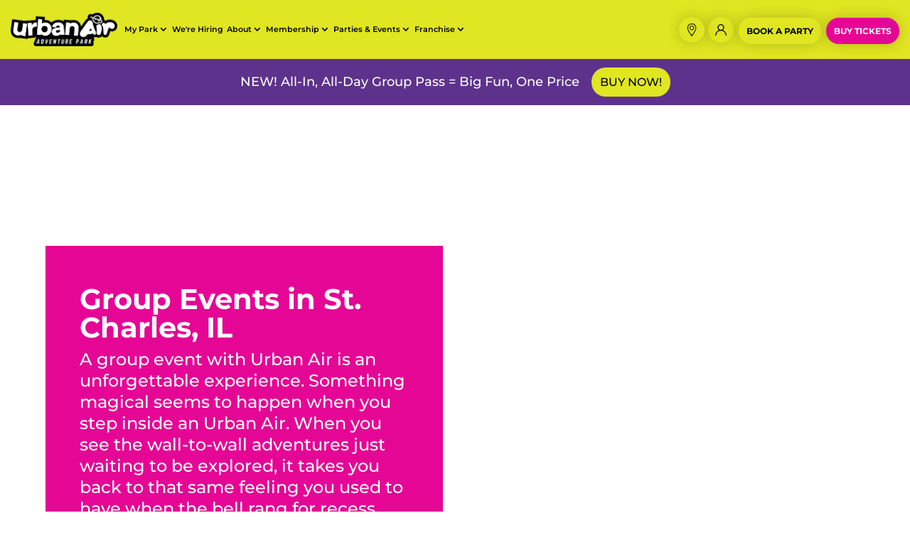

--- FILE ---
content_type: text/html; charset=UTF-8
request_url: https://www.urbanair.com/illinois-st-charles/group-events/
body_size: 42443
content:
<!DOCTYPE html>
<html lang="en-US">
<head><meta charset="UTF-8" /><script>if(navigator.userAgent.match(/MSIE|Internet Explorer/i)||navigator.userAgent.match(/Trident\/7\..*?rv:11/i)){var href=document.location.href;if(!href.match(/[?&]nowprocket/)){if(href.indexOf("?")==-1){if(href.indexOf("#")==-1){document.location.href=href+"?nowprocket=1"}else{document.location.href=href.replace("#","?nowprocket=1#")}}else{if(href.indexOf("#")==-1){document.location.href=href+"&nowprocket=1"}else{document.location.href=href.replace("#","&nowprocket=1#")}}}}</script><script>(()=>{class RocketLazyLoadScripts{constructor(){this.v="2.0.4",this.userEvents=["keydown","keyup","mousedown","mouseup","mousemove","mouseover","mouseout","touchmove","touchstart","touchend","touchcancel","wheel","click","dblclick","input"],this.attributeEvents=["onblur","onclick","oncontextmenu","ondblclick","onfocus","onmousedown","onmouseenter","onmouseleave","onmousemove","onmouseout","onmouseover","onmouseup","onmousewheel","onscroll","onsubmit"]}async t(){this.i(),this.o(),/iP(ad|hone)/.test(navigator.userAgent)&&this.h(),this.u(),this.l(this),this.m(),this.k(this),this.p(this),this._(),await Promise.all([this.R(),this.L()]),this.lastBreath=Date.now(),this.S(this),this.P(),this.D(),this.O(),this.M(),await this.C(this.delayedScripts.normal),await this.C(this.delayedScripts.defer),await this.C(this.delayedScripts.async),await this.T(),await this.F(),await this.j(),await this.A(),window.dispatchEvent(new Event("rocket-allScriptsLoaded")),this.everythingLoaded=!0,this.lastTouchEnd&&await new Promise(t=>setTimeout(t,500-Date.now()+this.lastTouchEnd)),this.I(),this.H(),this.U(),this.W()}i(){this.CSPIssue=sessionStorage.getItem("rocketCSPIssue"),document.addEventListener("securitypolicyviolation",t=>{this.CSPIssue||"script-src-elem"!==t.violatedDirective||"data"!==t.blockedURI||(this.CSPIssue=!0,sessionStorage.setItem("rocketCSPIssue",!0))},{isRocket:!0})}o(){window.addEventListener("pageshow",t=>{this.persisted=t.persisted,this.realWindowLoadedFired=!0},{isRocket:!0}),window.addEventListener("pagehide",()=>{this.onFirstUserAction=null},{isRocket:!0})}h(){let t;function e(e){t=e}window.addEventListener("touchstart",e,{isRocket:!0}),window.addEventListener("touchend",function i(o){o.changedTouches[0]&&t.changedTouches[0]&&Math.abs(o.changedTouches[0].pageX-t.changedTouches[0].pageX)<10&&Math.abs(o.changedTouches[0].pageY-t.changedTouches[0].pageY)<10&&o.timeStamp-t.timeStamp<200&&(window.removeEventListener("touchstart",e,{isRocket:!0}),window.removeEventListener("touchend",i,{isRocket:!0}),"INPUT"===o.target.tagName&&"text"===o.target.type||(o.target.dispatchEvent(new TouchEvent("touchend",{target:o.target,bubbles:!0})),o.target.dispatchEvent(new MouseEvent("mouseover",{target:o.target,bubbles:!0})),o.target.dispatchEvent(new PointerEvent("click",{target:o.target,bubbles:!0,cancelable:!0,detail:1,clientX:o.changedTouches[0].clientX,clientY:o.changedTouches[0].clientY})),event.preventDefault()))},{isRocket:!0})}q(t){this.userActionTriggered||("mousemove"!==t.type||this.firstMousemoveIgnored?"keyup"===t.type||"mouseover"===t.type||"mouseout"===t.type||(this.userActionTriggered=!0,this.onFirstUserAction&&this.onFirstUserAction()):this.firstMousemoveIgnored=!0),"click"===t.type&&t.preventDefault(),t.stopPropagation(),t.stopImmediatePropagation(),"touchstart"===this.lastEvent&&"touchend"===t.type&&(this.lastTouchEnd=Date.now()),"click"===t.type&&(this.lastTouchEnd=0),this.lastEvent=t.type,t.composedPath&&t.composedPath()[0].getRootNode()instanceof ShadowRoot&&(t.rocketTarget=t.composedPath()[0]),this.savedUserEvents.push(t)}u(){this.savedUserEvents=[],this.userEventHandler=this.q.bind(this),this.userEvents.forEach(t=>window.addEventListener(t,this.userEventHandler,{passive:!1,isRocket:!0})),document.addEventListener("visibilitychange",this.userEventHandler,{isRocket:!0})}U(){this.userEvents.forEach(t=>window.removeEventListener(t,this.userEventHandler,{passive:!1,isRocket:!0})),document.removeEventListener("visibilitychange",this.userEventHandler,{isRocket:!0}),this.savedUserEvents.forEach(t=>{(t.rocketTarget||t.target).dispatchEvent(new window[t.constructor.name](t.type,t))})}m(){const t="return false",e=Array.from(this.attributeEvents,t=>"data-rocket-"+t),i="["+this.attributeEvents.join("],[")+"]",o="[data-rocket-"+this.attributeEvents.join("],[data-rocket-")+"]",s=(e,i,o)=>{o&&o!==t&&(e.setAttribute("data-rocket-"+i,o),e["rocket"+i]=new Function("event",o),e.setAttribute(i,t))};new MutationObserver(t=>{for(const n of t)"attributes"===n.type&&(n.attributeName.startsWith("data-rocket-")||this.everythingLoaded?n.attributeName.startsWith("data-rocket-")&&this.everythingLoaded&&this.N(n.target,n.attributeName.substring(12)):s(n.target,n.attributeName,n.target.getAttribute(n.attributeName))),"childList"===n.type&&n.addedNodes.forEach(t=>{if(t.nodeType===Node.ELEMENT_NODE)if(this.everythingLoaded)for(const i of[t,...t.querySelectorAll(o)])for(const t of i.getAttributeNames())e.includes(t)&&this.N(i,t.substring(12));else for(const e of[t,...t.querySelectorAll(i)])for(const t of e.getAttributeNames())this.attributeEvents.includes(t)&&s(e,t,e.getAttribute(t))})}).observe(document,{subtree:!0,childList:!0,attributeFilter:[...this.attributeEvents,...e]})}I(){this.attributeEvents.forEach(t=>{document.querySelectorAll("[data-rocket-"+t+"]").forEach(e=>{this.N(e,t)})})}N(t,e){const i=t.getAttribute("data-rocket-"+e);i&&(t.setAttribute(e,i),t.removeAttribute("data-rocket-"+e))}k(t){Object.defineProperty(HTMLElement.prototype,"onclick",{get(){return this.rocketonclick||null},set(e){this.rocketonclick=e,this.setAttribute(t.everythingLoaded?"onclick":"data-rocket-onclick","this.rocketonclick(event)")}})}S(t){function e(e,i){let o=e[i];e[i]=null,Object.defineProperty(e,i,{get:()=>o,set(s){t.everythingLoaded?o=s:e["rocket"+i]=o=s}})}e(document,"onreadystatechange"),e(window,"onload"),e(window,"onpageshow");try{Object.defineProperty(document,"readyState",{get:()=>t.rocketReadyState,set(e){t.rocketReadyState=e},configurable:!0}),document.readyState="loading"}catch(t){console.log("WPRocket DJE readyState conflict, bypassing")}}l(t){this.originalAddEventListener=EventTarget.prototype.addEventListener,this.originalRemoveEventListener=EventTarget.prototype.removeEventListener,this.savedEventListeners=[],EventTarget.prototype.addEventListener=function(e,i,o){o&&o.isRocket||!t.B(e,this)&&!t.userEvents.includes(e)||t.B(e,this)&&!t.userActionTriggered||e.startsWith("rocket-")||t.everythingLoaded?t.originalAddEventListener.call(this,e,i,o):(t.savedEventListeners.push({target:this,remove:!1,type:e,func:i,options:o}),"mouseenter"!==e&&"mouseleave"!==e||t.originalAddEventListener.call(this,e,t.savedUserEvents.push,o))},EventTarget.prototype.removeEventListener=function(e,i,o){o&&o.isRocket||!t.B(e,this)&&!t.userEvents.includes(e)||t.B(e,this)&&!t.userActionTriggered||e.startsWith("rocket-")||t.everythingLoaded?t.originalRemoveEventListener.call(this,e,i,o):t.savedEventListeners.push({target:this,remove:!0,type:e,func:i,options:o})}}J(t,e){this.savedEventListeners=this.savedEventListeners.filter(i=>{let o=i.type,s=i.target||window;return e!==o||t!==s||(this.B(o,s)&&(i.type="rocket-"+o),this.$(i),!1)})}H(){EventTarget.prototype.addEventListener=this.originalAddEventListener,EventTarget.prototype.removeEventListener=this.originalRemoveEventListener,this.savedEventListeners.forEach(t=>this.$(t))}$(t){t.remove?this.originalRemoveEventListener.call(t.target,t.type,t.func,t.options):this.originalAddEventListener.call(t.target,t.type,t.func,t.options)}p(t){let e;function i(e){return t.everythingLoaded?e:e.split(" ").map(t=>"load"===t||t.startsWith("load.")?"rocket-jquery-load":t).join(" ")}function o(o){function s(e){const s=o.fn[e];o.fn[e]=o.fn.init.prototype[e]=function(){return this[0]===window&&t.userActionTriggered&&("string"==typeof arguments[0]||arguments[0]instanceof String?arguments[0]=i(arguments[0]):"object"==typeof arguments[0]&&Object.keys(arguments[0]).forEach(t=>{const e=arguments[0][t];delete arguments[0][t],arguments[0][i(t)]=e})),s.apply(this,arguments),this}}if(o&&o.fn&&!t.allJQueries.includes(o)){const e={DOMContentLoaded:[],"rocket-DOMContentLoaded":[]};for(const t in e)document.addEventListener(t,()=>{e[t].forEach(t=>t())},{isRocket:!0});o.fn.ready=o.fn.init.prototype.ready=function(i){function s(){parseInt(o.fn.jquery)>2?setTimeout(()=>i.bind(document)(o)):i.bind(document)(o)}return"function"==typeof i&&(t.realDomReadyFired?!t.userActionTriggered||t.fauxDomReadyFired?s():e["rocket-DOMContentLoaded"].push(s):e.DOMContentLoaded.push(s)),o([])},s("on"),s("one"),s("off"),t.allJQueries.push(o)}e=o}t.allJQueries=[],o(window.jQuery),Object.defineProperty(window,"jQuery",{get:()=>e,set(t){o(t)}})}P(){const t=new Map;document.write=document.writeln=function(e){const i=document.currentScript,o=document.createRange(),s=i.parentElement;let n=t.get(i);void 0===n&&(n=i.nextSibling,t.set(i,n));const c=document.createDocumentFragment();o.setStart(c,0),c.appendChild(o.createContextualFragment(e)),s.insertBefore(c,n)}}async R(){return new Promise(t=>{this.userActionTriggered?t():this.onFirstUserAction=t})}async L(){return new Promise(t=>{document.addEventListener("DOMContentLoaded",()=>{this.realDomReadyFired=!0,t()},{isRocket:!0})})}async j(){return this.realWindowLoadedFired?Promise.resolve():new Promise(t=>{window.addEventListener("load",t,{isRocket:!0})})}M(){this.pendingScripts=[];this.scriptsMutationObserver=new MutationObserver(t=>{for(const e of t)e.addedNodes.forEach(t=>{"SCRIPT"!==t.tagName||t.noModule||t.isWPRocket||this.pendingScripts.push({script:t,promise:new Promise(e=>{const i=()=>{const i=this.pendingScripts.findIndex(e=>e.script===t);i>=0&&this.pendingScripts.splice(i,1),e()};t.addEventListener("load",i,{isRocket:!0}),t.addEventListener("error",i,{isRocket:!0}),setTimeout(i,1e3)})})})}),this.scriptsMutationObserver.observe(document,{childList:!0,subtree:!0})}async F(){await this.X(),this.pendingScripts.length?(await this.pendingScripts[0].promise,await this.F()):this.scriptsMutationObserver.disconnect()}D(){this.delayedScripts={normal:[],async:[],defer:[]},document.querySelectorAll("script[type$=rocketlazyloadscript]").forEach(t=>{t.hasAttribute("data-rocket-src")?t.hasAttribute("async")&&!1!==t.async?this.delayedScripts.async.push(t):t.hasAttribute("defer")&&!1!==t.defer||"module"===t.getAttribute("data-rocket-type")?this.delayedScripts.defer.push(t):this.delayedScripts.normal.push(t):this.delayedScripts.normal.push(t)})}async _(){await this.L();let t=[];document.querySelectorAll("script[type$=rocketlazyloadscript][data-rocket-src]").forEach(e=>{let i=e.getAttribute("data-rocket-src");if(i&&!i.startsWith("data:")){i.startsWith("//")&&(i=location.protocol+i);try{const o=new URL(i).origin;o!==location.origin&&t.push({src:o,crossOrigin:e.crossOrigin||"module"===e.getAttribute("data-rocket-type")})}catch(t){}}}),t=[...new Map(t.map(t=>[JSON.stringify(t),t])).values()],this.Y(t,"preconnect")}async G(t){if(await this.K(),!0!==t.noModule||!("noModule"in HTMLScriptElement.prototype))return new Promise(e=>{let i;function o(){(i||t).setAttribute("data-rocket-status","executed"),e()}try{if(navigator.userAgent.includes("Firefox/")||""===navigator.vendor||this.CSPIssue)i=document.createElement("script"),[...t.attributes].forEach(t=>{let e=t.nodeName;"type"!==e&&("data-rocket-type"===e&&(e="type"),"data-rocket-src"===e&&(e="src"),i.setAttribute(e,t.nodeValue))}),t.text&&(i.text=t.text),t.nonce&&(i.nonce=t.nonce),i.hasAttribute("src")?(i.addEventListener("load",o,{isRocket:!0}),i.addEventListener("error",()=>{i.setAttribute("data-rocket-status","failed-network"),e()},{isRocket:!0}),setTimeout(()=>{i.isConnected||e()},1)):(i.text=t.text,o()),i.isWPRocket=!0,t.parentNode.replaceChild(i,t);else{const i=t.getAttribute("data-rocket-type"),s=t.getAttribute("data-rocket-src");i?(t.type=i,t.removeAttribute("data-rocket-type")):t.removeAttribute("type"),t.addEventListener("load",o,{isRocket:!0}),t.addEventListener("error",i=>{this.CSPIssue&&i.target.src.startsWith("data:")?(console.log("WPRocket: CSP fallback activated"),t.removeAttribute("src"),this.G(t).then(e)):(t.setAttribute("data-rocket-status","failed-network"),e())},{isRocket:!0}),s?(t.fetchPriority="high",t.removeAttribute("data-rocket-src"),t.src=s):t.src="data:text/javascript;base64,"+window.btoa(unescape(encodeURIComponent(t.text)))}}catch(i){t.setAttribute("data-rocket-status","failed-transform"),e()}});t.setAttribute("data-rocket-status","skipped")}async C(t){const e=t.shift();return e?(e.isConnected&&await this.G(e),this.C(t)):Promise.resolve()}O(){this.Y([...this.delayedScripts.normal,...this.delayedScripts.defer,...this.delayedScripts.async],"preload")}Y(t,e){this.trash=this.trash||[];let i=!0;var o=document.createDocumentFragment();t.forEach(t=>{const s=t.getAttribute&&t.getAttribute("data-rocket-src")||t.src;if(s&&!s.startsWith("data:")){const n=document.createElement("link");n.href=s,n.rel=e,"preconnect"!==e&&(n.as="script",n.fetchPriority=i?"high":"low"),t.getAttribute&&"module"===t.getAttribute("data-rocket-type")&&(n.crossOrigin=!0),t.crossOrigin&&(n.crossOrigin=t.crossOrigin),t.integrity&&(n.integrity=t.integrity),t.nonce&&(n.nonce=t.nonce),o.appendChild(n),this.trash.push(n),i=!1}}),document.head.appendChild(o)}W(){this.trash.forEach(t=>t.remove())}async T(){try{document.readyState="interactive"}catch(t){}this.fauxDomReadyFired=!0;try{await this.K(),this.J(document,"readystatechange"),document.dispatchEvent(new Event("rocket-readystatechange")),await this.K(),document.rocketonreadystatechange&&document.rocketonreadystatechange(),await this.K(),this.J(document,"DOMContentLoaded"),document.dispatchEvent(new Event("rocket-DOMContentLoaded")),await this.K(),this.J(window,"DOMContentLoaded"),window.dispatchEvent(new Event("rocket-DOMContentLoaded"))}catch(t){console.error(t)}}async A(){try{document.readyState="complete"}catch(t){}try{await this.K(),this.J(document,"readystatechange"),document.dispatchEvent(new Event("rocket-readystatechange")),await this.K(),document.rocketonreadystatechange&&document.rocketonreadystatechange(),await this.K(),this.J(window,"load"),window.dispatchEvent(new Event("rocket-load")),await this.K(),window.rocketonload&&window.rocketonload(),await this.K(),this.allJQueries.forEach(t=>t(window).trigger("rocket-jquery-load")),await this.K(),this.J(window,"pageshow");const t=new Event("rocket-pageshow");t.persisted=this.persisted,window.dispatchEvent(t),await this.K(),window.rocketonpageshow&&window.rocketonpageshow({persisted:this.persisted})}catch(t){console.error(t)}}async K(){Date.now()-this.lastBreath>45&&(await this.X(),this.lastBreath=Date.now())}async X(){return document.hidden?new Promise(t=>setTimeout(t)):new Promise(t=>requestAnimationFrame(t))}B(t,e){return e===document&&"readystatechange"===t||(e===document&&"DOMContentLoaded"===t||(e===window&&"DOMContentLoaded"===t||(e===window&&"load"===t||e===window&&"pageshow"===t)))}static run(){(new RocketLazyLoadScripts).t()}}RocketLazyLoadScripts.run()})();</script>
	
        <meta http-equiv="X-UA-Compatible" content="IE=edge">
        <link rel="pingback" href="https://www.urbanair.com/illinois-st-charles/xmlrpc.php" />

        <script type="rocketlazyloadscript" data-rocket-type="text/javascript">
            document.documentElement.className = 'js';
        </script>
	
	<script data-cfasync="false" data-no-defer="1" data-no-minify="1" data-no-optimize="1">var ewww_webp_supported=!1;function check_webp_feature(A,e){var w;e=void 0!==e?e:function(){},ewww_webp_supported?e(ewww_webp_supported):((w=new Image).onload=function(){ewww_webp_supported=0<w.width&&0<w.height,e&&e(ewww_webp_supported)},w.onerror=function(){e&&e(!1)},w.src="data:image/webp;base64,"+{alpha:"UklGRkoAAABXRUJQVlA4WAoAAAAQAAAAAAAAAAAAQUxQSAwAAAARBxAR/Q9ERP8DAABWUDggGAAAABQBAJ0BKgEAAQAAAP4AAA3AAP7mtQAAAA=="}[A])}check_webp_feature("alpha");</script><script data-cfasync="false" data-no-defer="1" data-no-minify="1" data-no-optimize="1">var Arrive=function(c,w){"use strict";if(c.MutationObserver&&"undefined"!=typeof HTMLElement){var r,a=0,u=(r=HTMLElement.prototype.matches||HTMLElement.prototype.webkitMatchesSelector||HTMLElement.prototype.mozMatchesSelector||HTMLElement.prototype.msMatchesSelector,{matchesSelector:function(e,t){return e instanceof HTMLElement&&r.call(e,t)},addMethod:function(e,t,r){var a=e[t];e[t]=function(){return r.length==arguments.length?r.apply(this,arguments):"function"==typeof a?a.apply(this,arguments):void 0}},callCallbacks:function(e,t){t&&t.options.onceOnly&&1==t.firedElems.length&&(e=[e[0]]);for(var r,a=0;r=e[a];a++)r&&r.callback&&r.callback.call(r.elem,r.elem);t&&t.options.onceOnly&&1==t.firedElems.length&&t.me.unbindEventWithSelectorAndCallback.call(t.target,t.selector,t.callback)},checkChildNodesRecursively:function(e,t,r,a){for(var i,n=0;i=e[n];n++)r(i,t,a)&&a.push({callback:t.callback,elem:i}),0<i.childNodes.length&&u.checkChildNodesRecursively(i.childNodes,t,r,a)},mergeArrays:function(e,t){var r,a={};for(r in e)e.hasOwnProperty(r)&&(a[r]=e[r]);for(r in t)t.hasOwnProperty(r)&&(a[r]=t[r]);return a},toElementsArray:function(e){return e=void 0!==e&&("number"!=typeof e.length||e===c)?[e]:e}}),e=(l.prototype.addEvent=function(e,t,r,a){a={target:e,selector:t,options:r,callback:a,firedElems:[]};return this._beforeAdding&&this._beforeAdding(a),this._eventsBucket.push(a),a},l.prototype.removeEvent=function(e){for(var t,r=this._eventsBucket.length-1;t=this._eventsBucket[r];r--)e(t)&&(this._beforeRemoving&&this._beforeRemoving(t),(t=this._eventsBucket.splice(r,1))&&t.length&&(t[0].callback=null))},l.prototype.beforeAdding=function(e){this._beforeAdding=e},l.prototype.beforeRemoving=function(e){this._beforeRemoving=e},l),t=function(i,n){var o=new e,l=this,s={fireOnAttributesModification:!1};return o.beforeAdding(function(t){var e=t.target;e!==c.document&&e!==c||(e=document.getElementsByTagName("html")[0]);var r=new MutationObserver(function(e){n.call(this,e,t)}),a=i(t.options);r.observe(e,a),t.observer=r,t.me=l}),o.beforeRemoving(function(e){e.observer.disconnect()}),this.bindEvent=function(e,t,r){t=u.mergeArrays(s,t);for(var a=u.toElementsArray(this),i=0;i<a.length;i++)o.addEvent(a[i],e,t,r)},this.unbindEvent=function(){var r=u.toElementsArray(this);o.removeEvent(function(e){for(var t=0;t<r.length;t++)if(this===w||e.target===r[t])return!0;return!1})},this.unbindEventWithSelectorOrCallback=function(r){var a=u.toElementsArray(this),i=r,e="function"==typeof r?function(e){for(var t=0;t<a.length;t++)if((this===w||e.target===a[t])&&e.callback===i)return!0;return!1}:function(e){for(var t=0;t<a.length;t++)if((this===w||e.target===a[t])&&e.selector===r)return!0;return!1};o.removeEvent(e)},this.unbindEventWithSelectorAndCallback=function(r,a){var i=u.toElementsArray(this);o.removeEvent(function(e){for(var t=0;t<i.length;t++)if((this===w||e.target===i[t])&&e.selector===r&&e.callback===a)return!0;return!1})},this},i=new function(){var s={fireOnAttributesModification:!1,onceOnly:!1,existing:!1};function n(e,t,r){return!(!u.matchesSelector(e,t.selector)||(e._id===w&&(e._id=a++),-1!=t.firedElems.indexOf(e._id)))&&(t.firedElems.push(e._id),!0)}var c=(i=new t(function(e){var t={attributes:!1,childList:!0,subtree:!0};return e.fireOnAttributesModification&&(t.attributes=!0),t},function(e,i){e.forEach(function(e){var t=e.addedNodes,r=e.target,a=[];null!==t&&0<t.length?u.checkChildNodesRecursively(t,i,n,a):"attributes"===e.type&&n(r,i)&&a.push({callback:i.callback,elem:r}),u.callCallbacks(a,i)})})).bindEvent;return i.bindEvent=function(e,t,r){t=void 0===r?(r=t,s):u.mergeArrays(s,t);var a=u.toElementsArray(this);if(t.existing){for(var i=[],n=0;n<a.length;n++)for(var o=a[n].querySelectorAll(e),l=0;l<o.length;l++)i.push({callback:r,elem:o[l]});if(t.onceOnly&&i.length)return r.call(i[0].elem,i[0].elem);setTimeout(u.callCallbacks,1,i)}c.call(this,e,t,r)},i},o=new function(){var a={};function i(e,t){return u.matchesSelector(e,t.selector)}var n=(o=new t(function(){return{childList:!0,subtree:!0}},function(e,r){e.forEach(function(e){var t=e.removedNodes,e=[];null!==t&&0<t.length&&u.checkChildNodesRecursively(t,r,i,e),u.callCallbacks(e,r)})})).bindEvent;return o.bindEvent=function(e,t,r){t=void 0===r?(r=t,a):u.mergeArrays(a,t),n.call(this,e,t,r)},o};d(HTMLElement.prototype),d(NodeList.prototype),d(HTMLCollection.prototype),d(HTMLDocument.prototype),d(Window.prototype);var n={};return s(i,n,"unbindAllArrive"),s(o,n,"unbindAllLeave"),n}function l(){this._eventsBucket=[],this._beforeAdding=null,this._beforeRemoving=null}function s(e,t,r){u.addMethod(t,r,e.unbindEvent),u.addMethod(t,r,e.unbindEventWithSelectorOrCallback),u.addMethod(t,r,e.unbindEventWithSelectorAndCallback)}function d(e){e.arrive=i.bindEvent,s(i,e,"unbindArrive"),e.leave=o.bindEvent,s(o,e,"unbindLeave")}}(window,void 0),ewww_webp_supported=!1;function check_webp_feature(e,t){var r;ewww_webp_supported?t(ewww_webp_supported):((r=new Image).onload=function(){ewww_webp_supported=0<r.width&&0<r.height,t(ewww_webp_supported)},r.onerror=function(){t(!1)},r.src="data:image/webp;base64,"+{alpha:"UklGRkoAAABXRUJQVlA4WAoAAAAQAAAAAAAAAAAAQUxQSAwAAAARBxAR/Q9ERP8DAABWUDggGAAAABQBAJ0BKgEAAQAAAP4AAA3AAP7mtQAAAA==",animation:"UklGRlIAAABXRUJQVlA4WAoAAAASAAAAAAAAAAAAQU5JTQYAAAD/////AABBTk1GJgAAAAAAAAAAAAAAAAAAAGQAAABWUDhMDQAAAC8AAAAQBxAREYiI/gcA"}[e])}function ewwwLoadImages(e){if(e){for(var t=document.querySelectorAll(".batch-image img, .image-wrapper a, .ngg-pro-masonry-item a, .ngg-galleria-offscreen-seo-wrapper a"),r=0,a=t.length;r<a;r++)ewwwAttr(t[r],"data-src",t[r].getAttribute("data-webp")),ewwwAttr(t[r],"data-thumbnail",t[r].getAttribute("data-webp-thumbnail"));for(var i=document.querySelectorAll("div.woocommerce-product-gallery__image"),r=0,a=i.length;r<a;r++)ewwwAttr(i[r],"data-thumb",i[r].getAttribute("data-webp-thumb"))}for(var n=document.querySelectorAll("video"),r=0,a=n.length;r<a;r++)ewwwAttr(n[r],"poster",e?n[r].getAttribute("data-poster-webp"):n[r].getAttribute("data-poster-image"));for(var o,l=document.querySelectorAll("img.ewww_webp_lazy_load"),r=0,a=l.length;r<a;r++)e&&(ewwwAttr(l[r],"data-lazy-srcset",l[r].getAttribute("data-lazy-srcset-webp")),ewwwAttr(l[r],"data-srcset",l[r].getAttribute("data-srcset-webp")),ewwwAttr(l[r],"data-lazy-src",l[r].getAttribute("data-lazy-src-webp")),ewwwAttr(l[r],"data-src",l[r].getAttribute("data-src-webp")),ewwwAttr(l[r],"data-orig-file",l[r].getAttribute("data-webp-orig-file")),ewwwAttr(l[r],"data-medium-file",l[r].getAttribute("data-webp-medium-file")),ewwwAttr(l[r],"data-large-file",l[r].getAttribute("data-webp-large-file")),null!=(o=l[r].getAttribute("srcset"))&&!1!==o&&o.includes("R0lGOD")&&ewwwAttr(l[r],"src",l[r].getAttribute("data-lazy-src-webp"))),l[r].className=l[r].className.replace(/\bewww_webp_lazy_load\b/,"");for(var s=document.querySelectorAll(".ewww_webp"),r=0,a=s.length;r<a;r++)e?(ewwwAttr(s[r],"srcset",s[r].getAttribute("data-srcset-webp")),ewwwAttr(s[r],"src",s[r].getAttribute("data-src-webp")),ewwwAttr(s[r],"data-orig-file",s[r].getAttribute("data-webp-orig-file")),ewwwAttr(s[r],"data-medium-file",s[r].getAttribute("data-webp-medium-file")),ewwwAttr(s[r],"data-large-file",s[r].getAttribute("data-webp-large-file")),ewwwAttr(s[r],"data-large_image",s[r].getAttribute("data-webp-large_image")),ewwwAttr(s[r],"data-src",s[r].getAttribute("data-webp-src"))):(ewwwAttr(s[r],"srcset",s[r].getAttribute("data-srcset-img")),ewwwAttr(s[r],"src",s[r].getAttribute("data-src-img"))),s[r].className=s[r].className.replace(/\bewww_webp\b/,"ewww_webp_loaded");window.jQuery&&jQuery.fn.isotope&&jQuery.fn.imagesLoaded&&(jQuery(".fusion-posts-container-infinite").imagesLoaded(function(){jQuery(".fusion-posts-container-infinite").hasClass("isotope")&&jQuery(".fusion-posts-container-infinite").isotope()}),jQuery(".fusion-portfolio:not(.fusion-recent-works) .fusion-portfolio-wrapper").imagesLoaded(function(){jQuery(".fusion-portfolio:not(.fusion-recent-works) .fusion-portfolio-wrapper").isotope()}))}function ewwwWebPInit(e){ewwwLoadImages(e),ewwwNggLoadGalleries(e),document.arrive(".ewww_webp",function(){ewwwLoadImages(e)}),document.arrive(".ewww_webp_lazy_load",function(){ewwwLoadImages(e)}),document.arrive("videos",function(){ewwwLoadImages(e)}),"loading"==document.readyState?document.addEventListener("DOMContentLoaded",ewwwJSONParserInit):("undefined"!=typeof galleries&&ewwwNggParseGalleries(e),ewwwWooParseVariations(e))}function ewwwAttr(e,t,r){null!=r&&!1!==r&&e.setAttribute(t,r)}function ewwwJSONParserInit(){"undefined"!=typeof galleries&&check_webp_feature("alpha",ewwwNggParseGalleries),check_webp_feature("alpha",ewwwWooParseVariations)}function ewwwWooParseVariations(e){if(e)for(var t=document.querySelectorAll("form.variations_form"),r=0,a=t.length;r<a;r++){var i=t[r].getAttribute("data-product_variations"),n=!1;try{for(var o in i=JSON.parse(i))void 0!==i[o]&&void 0!==i[o].image&&(void 0!==i[o].image.src_webp&&(i[o].image.src=i[o].image.src_webp,n=!0),void 0!==i[o].image.srcset_webp&&(i[o].image.srcset=i[o].image.srcset_webp,n=!0),void 0!==i[o].image.full_src_webp&&(i[o].image.full_src=i[o].image.full_src_webp,n=!0),void 0!==i[o].image.gallery_thumbnail_src_webp&&(i[o].image.gallery_thumbnail_src=i[o].image.gallery_thumbnail_src_webp,n=!0),void 0!==i[o].image.thumb_src_webp&&(i[o].image.thumb_src=i[o].image.thumb_src_webp,n=!0));n&&ewwwAttr(t[r],"data-product_variations",JSON.stringify(i))}catch(e){}}}function ewwwNggParseGalleries(e){if(e)for(var t in galleries){var r=galleries[t];galleries[t].images_list=ewwwNggParseImageList(r.images_list)}}function ewwwNggLoadGalleries(e){e&&document.addEventListener("ngg.galleria.themeadded",function(e,t){window.ngg_galleria._create_backup=window.ngg_galleria.create,window.ngg_galleria.create=function(e,t){var r=$(e).data("id");return galleries["gallery_"+r].images_list=ewwwNggParseImageList(galleries["gallery_"+r].images_list),window.ngg_galleria._create_backup(e,t)}})}function ewwwNggParseImageList(e){for(var t in e){var r=e[t];if(void 0!==r["image-webp"]&&(e[t].image=r["image-webp"],delete e[t]["image-webp"]),void 0!==r["thumb-webp"]&&(e[t].thumb=r["thumb-webp"],delete e[t]["thumb-webp"]),void 0!==r.full_image_webp&&(e[t].full_image=r.full_image_webp,delete e[t].full_image_webp),void 0!==r.srcsets)for(var a in r.srcsets)nggSrcset=r.srcsets[a],void 0!==r.srcsets[a+"-webp"]&&(e[t].srcsets[a]=r.srcsets[a+"-webp"],delete e[t].srcsets[a+"-webp"]);if(void 0!==r.full_srcsets)for(var i in r.full_srcsets)nggFSrcset=r.full_srcsets[i],void 0!==r.full_srcsets[i+"-webp"]&&(e[t].full_srcsets[i]=r.full_srcsets[i+"-webp"],delete e[t].full_srcsets[i+"-webp"])}return e}check_webp_feature("alpha",ewwwWebPInit);</script><style id="et-builder-googlefonts-cached-inline">/* Original: https://fonts.googleapis.com/css?family=Open+Sans:300,regular,500,600,700,800,300italic,italic,500italic,600italic,700italic,800italic|Montserrat:100,200,300,regular,500,600,700,800,900,100italic,200italic,300italic,italic,500italic,600italic,700italic,800italic,900italic|Lato:100,100italic,300,300italic,regular,italic,700,700italic,900,900italic|Hind:300,regular,500,600,700|Poppins:100,100italic,200,200italic,300,300italic,regular,italic,500,500italic,600,600italic,700,700italic,800,800italic,900,900italic&#038;subset=latin,latin-ext&#038;display=swap *//* User Agent: Mozilla/5.0 (Unknown; Linux x86_64) AppleWebKit/538.1 (KHTML, like Gecko) Safari/538.1 Daum/4.1 */@font-face {font-family: 'Hind';font-style: normal;font-weight: 300;font-display: swap;src: url(https://fonts.gstatic.com/s/hind/v18/5aU19_a8oxmIfMJaERKSiA.ttf) format('truetype');}@font-face {font-family: 'Hind';font-style: normal;font-weight: 400;font-display: swap;src: url(https://fonts.gstatic.com/s/hind/v18/5aU69_a8oxmIdGd4AQ.ttf) format('truetype');}@font-face {font-family: 'Hind';font-style: normal;font-weight: 500;font-display: swap;src: url(https://fonts.gstatic.com/s/hind/v18/5aU19_a8oxmIfJpbERKSiA.ttf) format('truetype');}@font-face {font-family: 'Hind';font-style: normal;font-weight: 600;font-display: swap;src: url(https://fonts.gstatic.com/s/hind/v18/5aU19_a8oxmIfLZcERKSiA.ttf) format('truetype');}@font-face {font-family: 'Hind';font-style: normal;font-weight: 700;font-display: swap;src: url(https://fonts.gstatic.com/s/hind/v18/5aU19_a8oxmIfNJdERKSiA.ttf) format('truetype');}@font-face {font-family: 'Lato';font-style: italic;font-weight: 100;font-display: swap;src: url(https://fonts.gstatic.com/s/lato/v25/S6u-w4BMUTPHjxsIPx-mPCc.ttf) format('truetype');}@font-face {font-family: 'Lato';font-style: italic;font-weight: 300;font-display: swap;src: url(https://fonts.gstatic.com/s/lato/v25/S6u_w4BMUTPHjxsI9w2_FQfo.ttf) format('truetype');}@font-face {font-family: 'Lato';font-style: italic;font-weight: 400;font-display: swap;src: url(https://fonts.gstatic.com/s/lato/v25/S6u8w4BMUTPHjxsAUi-v.ttf) format('truetype');}@font-face {font-family: 'Lato';font-style: italic;font-weight: 700;font-display: swap;src: url(https://fonts.gstatic.com/s/lato/v25/S6u_w4BMUTPHjxsI5wq_FQfo.ttf) format('truetype');}@font-face {font-family: 'Lato';font-style: italic;font-weight: 900;font-display: swap;src: url(https://fonts.gstatic.com/s/lato/v25/S6u_w4BMUTPHjxsI3wi_FQfo.ttf) format('truetype');}@font-face {font-family: 'Lato';font-style: normal;font-weight: 100;font-display: swap;src: url(https://fonts.gstatic.com/s/lato/v25/S6u8w4BMUTPHh30AUi-v.ttf) format('truetype');}@font-face {font-family: 'Lato';font-style: normal;font-weight: 300;font-display: swap;src: url(https://fonts.gstatic.com/s/lato/v25/S6u9w4BMUTPHh7USSwaPHA.ttf) format('truetype');}@font-face {font-family: 'Lato';font-style: normal;font-weight: 400;font-display: swap;src: url(https://fonts.gstatic.com/s/lato/v25/S6uyw4BMUTPHjxAwWw.ttf) format('truetype');}@font-face {font-family: 'Lato';font-style: normal;font-weight: 700;font-display: swap;src: url(https://fonts.gstatic.com/s/lato/v25/S6u9w4BMUTPHh6UVSwaPHA.ttf) format('truetype');}@font-face {font-family: 'Lato';font-style: normal;font-weight: 900;font-display: swap;src: url(https://fonts.gstatic.com/s/lato/v25/S6u9w4BMUTPHh50XSwaPHA.ttf) format('truetype');}@font-face {font-family: 'Montserrat';font-style: italic;font-weight: 100;font-display: swap;src: url(https://fonts.gstatic.com/s/montserrat/v31/JTUFjIg1_i6t8kCHKm459Wx7xQYXK0vOoz6jq6R8WXZ0ow.ttf) format('truetype');}@font-face {font-family: 'Montserrat';font-style: italic;font-weight: 200;font-display: swap;src: url(https://fonts.gstatic.com/s/montserrat/v31/JTUFjIg1_i6t8kCHKm459Wx7xQYXK0vOoz6jqyR9WXZ0ow.ttf) format('truetype');}@font-face {font-family: 'Montserrat';font-style: italic;font-weight: 300;font-display: swap;src: url(https://fonts.gstatic.com/s/montserrat/v31/JTUFjIg1_i6t8kCHKm459Wx7xQYXK0vOoz6jq_p9WXZ0ow.ttf) format('truetype');}@font-face {font-family: 'Montserrat';font-style: italic;font-weight: 400;font-display: swap;src: url(https://fonts.gstatic.com/s/montserrat/v31/JTUFjIg1_i6t8kCHKm459Wx7xQYXK0vOoz6jq6R9WXZ0ow.ttf) format('truetype');}@font-face {font-family: 'Montserrat';font-style: italic;font-weight: 500;font-display: swap;src: url(https://fonts.gstatic.com/s/montserrat/v31/JTUFjIg1_i6t8kCHKm459Wx7xQYXK0vOoz6jq5Z9WXZ0ow.ttf) format('truetype');}@font-face {font-family: 'Montserrat';font-style: italic;font-weight: 600;font-display: swap;src: url(https://fonts.gstatic.com/s/montserrat/v31/JTUFjIg1_i6t8kCHKm459Wx7xQYXK0vOoz6jq3p6WXZ0ow.ttf) format('truetype');}@font-face {font-family: 'Montserrat';font-style: italic;font-weight: 700;font-display: swap;src: url(https://fonts.gstatic.com/s/montserrat/v31/JTUFjIg1_i6t8kCHKm459Wx7xQYXK0vOoz6jq0N6WXZ0ow.ttf) format('truetype');}@font-face {font-family: 'Montserrat';font-style: italic;font-weight: 800;font-display: swap;src: url(https://fonts.gstatic.com/s/montserrat/v31/JTUFjIg1_i6t8kCHKm459Wx7xQYXK0vOoz6jqyR6WXZ0ow.ttf) format('truetype');}@font-face {font-family: 'Montserrat';font-style: italic;font-weight: 900;font-display: swap;src: url(https://fonts.gstatic.com/s/montserrat/v31/JTUFjIg1_i6t8kCHKm459Wx7xQYXK0vOoz6jqw16WXZ0ow.ttf) format('truetype');}@font-face {font-family: 'Montserrat';font-style: normal;font-weight: 100;font-display: swap;src: url(https://fonts.gstatic.com/s/montserrat/v31/JTUHjIg1_i6t8kCHKm4532VJOt5-QNFgpCtr6Xw3aX8.ttf) format('truetype');}@font-face {font-family: 'Montserrat';font-style: normal;font-weight: 200;font-display: swap;src: url(https://fonts.gstatic.com/s/montserrat/v31/JTUHjIg1_i6t8kCHKm4532VJOt5-QNFgpCvr6Hw3aX8.ttf) format('truetype');}@font-face {font-family: 'Montserrat';font-style: normal;font-weight: 300;font-display: swap;src: url(https://fonts.gstatic.com/s/montserrat/v31/JTUHjIg1_i6t8kCHKm4532VJOt5-QNFgpCs16Hw3aX8.ttf) format('truetype');}@font-face {font-family: 'Montserrat';font-style: normal;font-weight: 400;font-display: swap;src: url(https://fonts.gstatic.com/s/montserrat/v31/JTUHjIg1_i6t8kCHKm4532VJOt5-QNFgpCtr6Hw3aX8.ttf) format('truetype');}@font-face {font-family: 'Montserrat';font-style: normal;font-weight: 500;font-display: swap;src: url(https://fonts.gstatic.com/s/montserrat/v31/JTUHjIg1_i6t8kCHKm4532VJOt5-QNFgpCtZ6Hw3aX8.ttf) format('truetype');}@font-face {font-family: 'Montserrat';font-style: normal;font-weight: 600;font-display: swap;src: url(https://fonts.gstatic.com/s/montserrat/v31/JTUHjIg1_i6t8kCHKm4532VJOt5-QNFgpCu173w3aX8.ttf) format('truetype');}@font-face {font-family: 'Montserrat';font-style: normal;font-weight: 700;font-display: swap;src: url(https://fonts.gstatic.com/s/montserrat/v31/JTUHjIg1_i6t8kCHKm4532VJOt5-QNFgpCuM73w3aX8.ttf) format('truetype');}@font-face {font-family: 'Montserrat';font-style: normal;font-weight: 800;font-display: swap;src: url(https://fonts.gstatic.com/s/montserrat/v31/JTUHjIg1_i6t8kCHKm4532VJOt5-QNFgpCvr73w3aX8.ttf) format('truetype');}@font-face {font-family: 'Montserrat';font-style: normal;font-weight: 900;font-display: swap;src: url(https://fonts.gstatic.com/s/montserrat/v31/JTUHjIg1_i6t8kCHKm4532VJOt5-QNFgpCvC73w3aX8.ttf) format('truetype');}@font-face {font-family: 'Open Sans';font-style: italic;font-weight: 300;font-stretch: normal;font-display: swap;src: url(https://fonts.gstatic.com/s/opensans/v44/memQYaGs126MiZpBA-UFUIcVXSCEkx2cmqvXlWq8tWZ0Pw86hd0Rk5hkWV4exQ.ttf) format('truetype');}@font-face {font-family: 'Open Sans';font-style: italic;font-weight: 400;font-stretch: normal;font-display: swap;src: url(https://fonts.gstatic.com/s/opensans/v44/memQYaGs126MiZpBA-UFUIcVXSCEkx2cmqvXlWq8tWZ0Pw86hd0Rk8ZkWV4exQ.ttf) format('truetype');}@font-face {font-family: 'Open Sans';font-style: italic;font-weight: 500;font-stretch: normal;font-display: swap;src: url(https://fonts.gstatic.com/s/opensans/v44/memQYaGs126MiZpBA-UFUIcVXSCEkx2cmqvXlWq8tWZ0Pw86hd0Rk_RkWV4exQ.ttf) format('truetype');}@font-face {font-family: 'Open Sans';font-style: italic;font-weight: 600;font-stretch: normal;font-display: swap;src: url(https://fonts.gstatic.com/s/opensans/v44/memQYaGs126MiZpBA-UFUIcVXSCEkx2cmqvXlWq8tWZ0Pw86hd0RkxhjWV4exQ.ttf) format('truetype');}@font-face {font-family: 'Open Sans';font-style: italic;font-weight: 700;font-stretch: normal;font-display: swap;src: url(https://fonts.gstatic.com/s/opensans/v44/memQYaGs126MiZpBA-UFUIcVXSCEkx2cmqvXlWq8tWZ0Pw86hd0RkyFjWV4exQ.ttf) format('truetype');}@font-face {font-family: 'Open Sans';font-style: italic;font-weight: 800;font-stretch: normal;font-display: swap;src: url(https://fonts.gstatic.com/s/opensans/v44/memQYaGs126MiZpBA-UFUIcVXSCEkx2cmqvXlWq8tWZ0Pw86hd0Rk0ZjWV4exQ.ttf) format('truetype');}@font-face {font-family: 'Open Sans';font-style: normal;font-weight: 300;font-stretch: normal;font-display: swap;src: url(https://fonts.gstatic.com/s/opensans/v44/memSYaGs126MiZpBA-UvWbX2vVnXBbObj2OVZyOOSr4dVJWUgsiH0B4uaVc.ttf) format('truetype');}@font-face {font-family: 'Open Sans';font-style: normal;font-weight: 400;font-stretch: normal;font-display: swap;src: url(https://fonts.gstatic.com/s/opensans/v44/memSYaGs126MiZpBA-UvWbX2vVnXBbObj2OVZyOOSr4dVJWUgsjZ0B4uaVc.ttf) format('truetype');}@font-face {font-family: 'Open Sans';font-style: normal;font-weight: 500;font-stretch: normal;font-display: swap;src: url(https://fonts.gstatic.com/s/opensans/v44/memSYaGs126MiZpBA-UvWbX2vVnXBbObj2OVZyOOSr4dVJWUgsjr0B4uaVc.ttf) format('truetype');}@font-face {font-family: 'Open Sans';font-style: normal;font-weight: 600;font-stretch: normal;font-display: swap;src: url(https://fonts.gstatic.com/s/opensans/v44/memSYaGs126MiZpBA-UvWbX2vVnXBbObj2OVZyOOSr4dVJWUgsgH1x4uaVc.ttf) format('truetype');}@font-face {font-family: 'Open Sans';font-style: normal;font-weight: 700;font-stretch: normal;font-display: swap;src: url(https://fonts.gstatic.com/s/opensans/v44/memSYaGs126MiZpBA-UvWbX2vVnXBbObj2OVZyOOSr4dVJWUgsg-1x4uaVc.ttf) format('truetype');}@font-face {font-family: 'Open Sans';font-style: normal;font-weight: 800;font-stretch: normal;font-display: swap;src: url(https://fonts.gstatic.com/s/opensans/v44/memSYaGs126MiZpBA-UvWbX2vVnXBbObj2OVZyOOSr4dVJWUgshZ1x4uaVc.ttf) format('truetype');}@font-face {font-family: 'Poppins';font-style: italic;font-weight: 100;font-display: swap;src: url(https://fonts.gstatic.com/s/poppins/v24/pxiAyp8kv8JHgFVrJJLmE0tMMPc.ttf) format('truetype');}@font-face {font-family: 'Poppins';font-style: italic;font-weight: 200;font-display: swap;src: url(https://fonts.gstatic.com/s/poppins/v24/pxiDyp8kv8JHgFVrJJLmv1pVGdeL.ttf) format('truetype');}@font-face {font-family: 'Poppins';font-style: italic;font-weight: 300;font-display: swap;src: url(https://fonts.gstatic.com/s/poppins/v24/pxiDyp8kv8JHgFVrJJLm21lVGdeL.ttf) format('truetype');}@font-face {font-family: 'Poppins';font-style: italic;font-weight: 400;font-display: swap;src: url(https://fonts.gstatic.com/s/poppins/v24/pxiGyp8kv8JHgFVrJJLufntF.ttf) format('truetype');}@font-face {font-family: 'Poppins';font-style: italic;font-weight: 500;font-display: swap;src: url(https://fonts.gstatic.com/s/poppins/v24/pxiDyp8kv8JHgFVrJJLmg1hVGdeL.ttf) format('truetype');}@font-face {font-family: 'Poppins';font-style: italic;font-weight: 600;font-display: swap;src: url(https://fonts.gstatic.com/s/poppins/v24/pxiDyp8kv8JHgFVrJJLmr19VGdeL.ttf) format('truetype');}@font-face {font-family: 'Poppins';font-style: italic;font-weight: 700;font-display: swap;src: url(https://fonts.gstatic.com/s/poppins/v24/pxiDyp8kv8JHgFVrJJLmy15VGdeL.ttf) format('truetype');}@font-face {font-family: 'Poppins';font-style: italic;font-weight: 800;font-display: swap;src: url(https://fonts.gstatic.com/s/poppins/v24/pxiDyp8kv8JHgFVrJJLm111VGdeL.ttf) format('truetype');}@font-face {font-family: 'Poppins';font-style: italic;font-weight: 900;font-display: swap;src: url(https://fonts.gstatic.com/s/poppins/v24/pxiDyp8kv8JHgFVrJJLm81xVGdeL.ttf) format('truetype');}@font-face {font-family: 'Poppins';font-style: normal;font-weight: 100;font-display: swap;src: url(https://fonts.gstatic.com/s/poppins/v24/pxiGyp8kv8JHgFVrLPTufntF.ttf) format('truetype');}@font-face {font-family: 'Poppins';font-style: normal;font-weight: 200;font-display: swap;src: url(https://fonts.gstatic.com/s/poppins/v24/pxiByp8kv8JHgFVrLFj_Z1JlEA.ttf) format('truetype');}@font-face {font-family: 'Poppins';font-style: normal;font-weight: 300;font-display: swap;src: url(https://fonts.gstatic.com/s/poppins/v24/pxiByp8kv8JHgFVrLDz8Z1JlEA.ttf) format('truetype');}@font-face {font-family: 'Poppins';font-style: normal;font-weight: 400;font-display: swap;src: url(https://fonts.gstatic.com/s/poppins/v24/pxiEyp8kv8JHgFVrJJnedw.ttf) format('truetype');}@font-face {font-family: 'Poppins';font-style: normal;font-weight: 500;font-display: swap;src: url(https://fonts.gstatic.com/s/poppins/v24/pxiByp8kv8JHgFVrLGT9Z1JlEA.ttf) format('truetype');}@font-face {font-family: 'Poppins';font-style: normal;font-weight: 600;font-display: swap;src: url(https://fonts.gstatic.com/s/poppins/v24/pxiByp8kv8JHgFVrLEj6Z1JlEA.ttf) format('truetype');}@font-face {font-family: 'Poppins';font-style: normal;font-weight: 700;font-display: swap;src: url(https://fonts.gstatic.com/s/poppins/v24/pxiByp8kv8JHgFVrLCz7Z1JlEA.ttf) format('truetype');}@font-face {font-family: 'Poppins';font-style: normal;font-weight: 800;font-display: swap;src: url(https://fonts.gstatic.com/s/poppins/v24/pxiByp8kv8JHgFVrLDD4Z1JlEA.ttf) format('truetype');}@font-face {font-family: 'Poppins';font-style: normal;font-weight: 900;font-display: swap;src: url(https://fonts.gstatic.com/s/poppins/v24/pxiByp8kv8JHgFVrLBT5Z1JlEA.ttf) format('truetype');}/* User Agent: Mozilla/5.0 (Windows NT 6.1; WOW64; rv:27.0) Gecko/20100101 Firefox/27.0 */@font-face {font-family: 'Hind';font-style: normal;font-weight: 300;font-display: swap;src: url(https://fonts.gstatic.com/l/font?kit=5aU19_a8oxmIfMJaERKSiw&skey=67a5c17d8888694b&v=v18) format('woff');}@font-face {font-family: 'Hind';font-style: normal;font-weight: 400;font-display: swap;src: url(https://fonts.gstatic.com/l/font?kit=5aU69_a8oxmIdGd4Ag&skey=88b46a73a32439b3&v=v18) format('woff');}@font-face {font-family: 'Hind';font-style: normal;font-weight: 500;font-display: swap;src: url(https://fonts.gstatic.com/l/font?kit=5aU19_a8oxmIfJpbERKSiw&skey=240cc253f5a86f17&v=v18) format('woff');}@font-face {font-family: 'Hind';font-style: normal;font-weight: 600;font-display: swap;src: url(https://fonts.gstatic.com/l/font?kit=5aU19_a8oxmIfLZcERKSiw&skey=da2b34d6f21b4cf5&v=v18) format('woff');}@font-face {font-family: 'Hind';font-style: normal;font-weight: 700;font-display: swap;src: url(https://fonts.gstatic.com/l/font?kit=5aU19_a8oxmIfNJdERKSiw&skey=9c157a14144029ee&v=v18) format('woff');}@font-face {font-family: 'Lato';font-style: italic;font-weight: 100;font-display: swap;src: url(https://fonts.gstatic.com/l/font?kit=S6u-w4BMUTPHjxsIPx-mPCQ&skey=3404b88e33a27f67&v=v25) format('woff');}@font-face {font-family: 'Lato';font-style: italic;font-weight: 300;font-display: swap;src: url(https://fonts.gstatic.com/l/font?kit=S6u_w4BMUTPHjxsI9w2_FQfr&skey=8107d606b7e3d38e&v=v25) format('woff');}@font-face {font-family: 'Lato';font-style: italic;font-weight: 400;font-display: swap;src: url(https://fonts.gstatic.com/l/font?kit=S6u8w4BMUTPHjxsAUi-s&skey=51512958f8cff7a8&v=v25) format('woff');}@font-face {font-family: 'Lato';font-style: italic;font-weight: 700;font-display: swap;src: url(https://fonts.gstatic.com/l/font?kit=S6u_w4BMUTPHjxsI5wq_FQfr&skey=5334e9c0b67702e2&v=v25) format('woff');}@font-face {font-family: 'Lato';font-style: italic;font-weight: 900;font-display: swap;src: url(https://fonts.gstatic.com/l/font?kit=S6u_w4BMUTPHjxsI3wi_FQfr&skey=4066143815f8bfc2&v=v25) format('woff');}@font-face {font-family: 'Lato';font-style: normal;font-weight: 100;font-display: swap;src: url(https://fonts.gstatic.com/l/font?kit=S6u8w4BMUTPHh30AUi-s&skey=cfa1ba7b04a1ba34&v=v25) format('woff');}@font-face {font-family: 'Lato';font-style: normal;font-weight: 300;font-display: swap;src: url(https://fonts.gstatic.com/l/font?kit=S6u9w4BMUTPHh7USSwaPHw&skey=91f32e07d083dd3a&v=v25) format('woff');}@font-face {font-family: 'Lato';font-style: normal;font-weight: 400;font-display: swap;src: url(https://fonts.gstatic.com/l/font?kit=S6uyw4BMUTPHjxAwWA&skey=2d58b92a99e1c086&v=v25) format('woff');}@font-face {font-family: 'Lato';font-style: normal;font-weight: 700;font-display: swap;src: url(https://fonts.gstatic.com/l/font?kit=S6u9w4BMUTPHh6UVSwaPHw&skey=3480a19627739c0d&v=v25) format('woff');}@font-face {font-family: 'Lato';font-style: normal;font-weight: 900;font-display: swap;src: url(https://fonts.gstatic.com/l/font?kit=S6u9w4BMUTPHh50XSwaPHw&skey=d01acf708cb3b73b&v=v25) format('woff');}@font-face {font-family: 'Montserrat';font-style: italic;font-weight: 100;font-display: swap;src: url(https://fonts.gstatic.com/l/font?kit=JTUFjIg1_i6t8kCHKm459Wx7xQYXK0vOoz6jq6R8WXZ0oA&skey=2d3c1187d5eede0f&v=v31) format('woff');}@font-face {font-family: 'Montserrat';font-style: italic;font-weight: 200;font-display: swap;src: url(https://fonts.gstatic.com/l/font?kit=JTUFjIg1_i6t8kCHKm459Wx7xQYXK0vOoz6jqyR9WXZ0oA&skey=2d3c1187d5eede0f&v=v31) format('woff');}@font-face {font-family: 'Montserrat';font-style: italic;font-weight: 300;font-display: swap;src: url(https://fonts.gstatic.com/l/font?kit=JTUFjIg1_i6t8kCHKm459Wx7xQYXK0vOoz6jq_p9WXZ0oA&skey=2d3c1187d5eede0f&v=v31) format('woff');}@font-face {font-family: 'Montserrat';font-style: italic;font-weight: 400;font-display: swap;src: url(https://fonts.gstatic.com/l/font?kit=JTUFjIg1_i6t8kCHKm459Wx7xQYXK0vOoz6jq6R9WXZ0oA&skey=2d3c1187d5eede0f&v=v31) format('woff');}@font-face {font-family: 'Montserrat';font-style: italic;font-weight: 500;font-display: swap;src: url(https://fonts.gstatic.com/l/font?kit=JTUFjIg1_i6t8kCHKm459Wx7xQYXK0vOoz6jq5Z9WXZ0oA&skey=2d3c1187d5eede0f&v=v31) format('woff');}@font-face {font-family: 'Montserrat';font-style: italic;font-weight: 600;font-display: swap;src: url(https://fonts.gstatic.com/l/font?kit=JTUFjIg1_i6t8kCHKm459Wx7xQYXK0vOoz6jq3p6WXZ0oA&skey=2d3c1187d5eede0f&v=v31) format('woff');}@font-face {font-family: 'Montserrat';font-style: italic;font-weight: 700;font-display: swap;src: url(https://fonts.gstatic.com/l/font?kit=JTUFjIg1_i6t8kCHKm459Wx7xQYXK0vOoz6jq0N6WXZ0oA&skey=2d3c1187d5eede0f&v=v31) format('woff');}@font-face {font-family: 'Montserrat';font-style: italic;font-weight: 800;font-display: swap;src: url(https://fonts.gstatic.com/l/font?kit=JTUFjIg1_i6t8kCHKm459Wx7xQYXK0vOoz6jqyR6WXZ0oA&skey=2d3c1187d5eede0f&v=v31) format('woff');}@font-face {font-family: 'Montserrat';font-style: italic;font-weight: 900;font-display: swap;src: url(https://fonts.gstatic.com/l/font?kit=JTUFjIg1_i6t8kCHKm459Wx7xQYXK0vOoz6jqw16WXZ0oA&skey=2d3c1187d5eede0f&v=v31) format('woff');}@font-face {font-family: 'Montserrat';font-style: normal;font-weight: 100;font-display: swap;src: url(https://fonts.gstatic.com/l/font?kit=JTUHjIg1_i6t8kCHKm4532VJOt5-QNFgpCtr6Xw3aXw&skey=7bc19f711c0de8f&v=v31) format('woff');}@font-face {font-family: 'Montserrat';font-style: normal;font-weight: 200;font-display: swap;src: url(https://fonts.gstatic.com/l/font?kit=JTUHjIg1_i6t8kCHKm4532VJOt5-QNFgpCvr6Hw3aXw&skey=7bc19f711c0de8f&v=v31) format('woff');}@font-face {font-family: 'Montserrat';font-style: normal;font-weight: 300;font-display: swap;src: url(https://fonts.gstatic.com/l/font?kit=JTUHjIg1_i6t8kCHKm4532VJOt5-QNFgpCs16Hw3aXw&skey=7bc19f711c0de8f&v=v31) format('woff');}@font-face {font-family: 'Montserrat';font-style: normal;font-weight: 400;font-display: swap;src: url(https://fonts.gstatic.com/l/font?kit=JTUHjIg1_i6t8kCHKm4532VJOt5-QNFgpCtr6Hw3aXw&skey=7bc19f711c0de8f&v=v31) format('woff');}@font-face {font-family: 'Montserrat';font-style: normal;font-weight: 500;font-display: swap;src: url(https://fonts.gstatic.com/l/font?kit=JTUHjIg1_i6t8kCHKm4532VJOt5-QNFgpCtZ6Hw3aXw&skey=7bc19f711c0de8f&v=v31) format('woff');}@font-face {font-family: 'Montserrat';font-style: normal;font-weight: 600;font-display: swap;src: url(https://fonts.gstatic.com/l/font?kit=JTUHjIg1_i6t8kCHKm4532VJOt5-QNFgpCu173w3aXw&skey=7bc19f711c0de8f&v=v31) format('woff');}@font-face {font-family: 'Montserrat';font-style: normal;font-weight: 700;font-display: swap;src: url(https://fonts.gstatic.com/l/font?kit=JTUHjIg1_i6t8kCHKm4532VJOt5-QNFgpCuM73w3aXw&skey=7bc19f711c0de8f&v=v31) format('woff');}@font-face {font-family: 'Montserrat';font-style: normal;font-weight: 800;font-display: swap;src: url(https://fonts.gstatic.com/l/font?kit=JTUHjIg1_i6t8kCHKm4532VJOt5-QNFgpCvr73w3aXw&skey=7bc19f711c0de8f&v=v31) format('woff');}@font-face {font-family: 'Montserrat';font-style: normal;font-weight: 900;font-display: swap;src: url(https://fonts.gstatic.com/l/font?kit=JTUHjIg1_i6t8kCHKm4532VJOt5-QNFgpCvC73w3aXw&skey=7bc19f711c0de8f&v=v31) format('woff');}@font-face {font-family: 'Open Sans';font-style: italic;font-weight: 300;font-stretch: normal;font-display: swap;src: url(https://fonts.gstatic.com/l/font?kit=memQYaGs126MiZpBA-UFUIcVXSCEkx2cmqvXlWq8tWZ0Pw86hd0Rk5hkWV4exg&skey=743457fe2cc29280&v=v44) format('woff');}@font-face {font-family: 'Open Sans';font-style: italic;font-weight: 400;font-stretch: normal;font-display: swap;src: url(https://fonts.gstatic.com/l/font?kit=memQYaGs126MiZpBA-UFUIcVXSCEkx2cmqvXlWq8tWZ0Pw86hd0Rk8ZkWV4exg&skey=743457fe2cc29280&v=v44) format('woff');}@font-face {font-family: 'Open Sans';font-style: italic;font-weight: 500;font-stretch: normal;font-display: swap;src: url(https://fonts.gstatic.com/l/font?kit=memQYaGs126MiZpBA-UFUIcVXSCEkx2cmqvXlWq8tWZ0Pw86hd0Rk_RkWV4exg&skey=743457fe2cc29280&v=v44) format('woff');}@font-face {font-family: 'Open Sans';font-style: italic;font-weight: 600;font-stretch: normal;font-display: swap;src: url(https://fonts.gstatic.com/l/font?kit=memQYaGs126MiZpBA-UFUIcVXSCEkx2cmqvXlWq8tWZ0Pw86hd0RkxhjWV4exg&skey=743457fe2cc29280&v=v44) format('woff');}@font-face {font-family: 'Open Sans';font-style: italic;font-weight: 700;font-stretch: normal;font-display: swap;src: url(https://fonts.gstatic.com/l/font?kit=memQYaGs126MiZpBA-UFUIcVXSCEkx2cmqvXlWq8tWZ0Pw86hd0RkyFjWV4exg&skey=743457fe2cc29280&v=v44) format('woff');}@font-face {font-family: 'Open Sans';font-style: italic;font-weight: 800;font-stretch: normal;font-display: swap;src: url(https://fonts.gstatic.com/l/font?kit=memQYaGs126MiZpBA-UFUIcVXSCEkx2cmqvXlWq8tWZ0Pw86hd0Rk0ZjWV4exg&skey=743457fe2cc29280&v=v44) format('woff');}@font-face {font-family: 'Open Sans';font-style: normal;font-weight: 300;font-stretch: normal;font-display: swap;src: url(https://fonts.gstatic.com/l/font?kit=memSYaGs126MiZpBA-UvWbX2vVnXBbObj2OVZyOOSr4dVJWUgsiH0B4uaVQ&skey=62c1cbfccc78b4b2&v=v44) format('woff');}@font-face {font-family: 'Open Sans';font-style: normal;font-weight: 400;font-stretch: normal;font-display: swap;src: url(https://fonts.gstatic.com/l/font?kit=memSYaGs126MiZpBA-UvWbX2vVnXBbObj2OVZyOOSr4dVJWUgsjZ0B4uaVQ&skey=62c1cbfccc78b4b2&v=v44) format('woff');}@font-face {font-family: 'Open Sans';font-style: normal;font-weight: 500;font-stretch: normal;font-display: swap;src: url(https://fonts.gstatic.com/l/font?kit=memSYaGs126MiZpBA-UvWbX2vVnXBbObj2OVZyOOSr4dVJWUgsjr0B4uaVQ&skey=62c1cbfccc78b4b2&v=v44) format('woff');}@font-face {font-family: 'Open Sans';font-style: normal;font-weight: 600;font-stretch: normal;font-display: swap;src: url(https://fonts.gstatic.com/l/font?kit=memSYaGs126MiZpBA-UvWbX2vVnXBbObj2OVZyOOSr4dVJWUgsgH1x4uaVQ&skey=62c1cbfccc78b4b2&v=v44) format('woff');}@font-face {font-family: 'Open Sans';font-style: normal;font-weight: 700;font-stretch: normal;font-display: swap;src: url(https://fonts.gstatic.com/l/font?kit=memSYaGs126MiZpBA-UvWbX2vVnXBbObj2OVZyOOSr4dVJWUgsg-1x4uaVQ&skey=62c1cbfccc78b4b2&v=v44) format('woff');}@font-face {font-family: 'Open Sans';font-style: normal;font-weight: 800;font-stretch: normal;font-display: swap;src: url(https://fonts.gstatic.com/l/font?kit=memSYaGs126MiZpBA-UvWbX2vVnXBbObj2OVZyOOSr4dVJWUgshZ1x4uaVQ&skey=62c1cbfccc78b4b2&v=v44) format('woff');}@font-face {font-family: 'Poppins';font-style: italic;font-weight: 100;font-display: swap;src: url(https://fonts.gstatic.com/l/font?kit=pxiAyp8kv8JHgFVrJJLmE0tMMPQ&skey=14913f5d70e4915e&v=v24) format('woff');}@font-face {font-family: 'Poppins';font-style: italic;font-weight: 200;font-display: swap;src: url(https://fonts.gstatic.com/l/font?kit=pxiDyp8kv8JHgFVrJJLmv1pVGdeI&skey=e6f64e60fb8d9268&v=v24) format('woff');}@font-face {font-family: 'Poppins';font-style: italic;font-weight: 300;font-display: swap;src: url(https://fonts.gstatic.com/l/font?kit=pxiDyp8kv8JHgFVrJJLm21lVGdeI&skey=b60188e8ecc47dee&v=v24) format('woff');}@font-face {font-family: 'Poppins';font-style: italic;font-weight: 400;font-display: swap;src: url(https://fonts.gstatic.com/l/font?kit=pxiGyp8kv8JHgFVrJJLufntG&skey=f21d6e783fa43c88&v=v24) format('woff');}@font-face {font-family: 'Poppins';font-style: italic;font-weight: 500;font-display: swap;src: url(https://fonts.gstatic.com/l/font?kit=pxiDyp8kv8JHgFVrJJLmg1hVGdeI&skey=b0aa19767d34da85&v=v24) format('woff');}@font-face {font-family: 'Poppins';font-style: italic;font-weight: 600;font-display: swap;src: url(https://fonts.gstatic.com/l/font?kit=pxiDyp8kv8JHgFVrJJLmr19VGdeI&skey=7fbc556774b13ef0&v=v24) format('woff');}@font-face {font-family: 'Poppins';font-style: italic;font-weight: 700;font-display: swap;src: url(https://fonts.gstatic.com/l/font?kit=pxiDyp8kv8JHgFVrJJLmy15VGdeI&skey=29c3bd833a54ba8c&v=v24) format('woff');}@font-face {font-family: 'Poppins';font-style: italic;font-weight: 800;font-display: swap;src: url(https://fonts.gstatic.com/l/font?kit=pxiDyp8kv8JHgFVrJJLm111VGdeI&skey=6ea139488603f28c&v=v24) format('woff');}@font-face {font-family: 'Poppins';font-style: italic;font-weight: 900;font-display: swap;src: url(https://fonts.gstatic.com/l/font?kit=pxiDyp8kv8JHgFVrJJLm81xVGdeI&skey=846b48b4eada095a&v=v24) format('woff');}@font-face {font-family: 'Poppins';font-style: normal;font-weight: 100;font-display: swap;src: url(https://fonts.gstatic.com/l/font?kit=pxiGyp8kv8JHgFVrLPTufntG&skey=57be0781cfb72ecd&v=v24) format('woff');}@font-face {font-family: 'Poppins';font-style: normal;font-weight: 200;font-display: swap;src: url(https://fonts.gstatic.com/l/font?kit=pxiByp8kv8JHgFVrLFj_Z1JlEw&skey=1bdc08fe61c3cc9e&v=v24) format('woff');}@font-face {font-family: 'Poppins';font-style: normal;font-weight: 300;font-display: swap;src: url(https://fonts.gstatic.com/l/font?kit=pxiByp8kv8JHgFVrLDz8Z1JlEw&skey=4aabc5055a39e031&v=v24) format('woff');}@font-face {font-family: 'Poppins';font-style: normal;font-weight: 400;font-display: swap;src: url(https://fonts.gstatic.com/l/font?kit=pxiEyp8kv8JHgFVrJJnedA&skey=87759fb096548f6d&v=v24) format('woff');}@font-face {font-family: 'Poppins';font-style: normal;font-weight: 500;font-display: swap;src: url(https://fonts.gstatic.com/l/font?kit=pxiByp8kv8JHgFVrLGT9Z1JlEw&skey=d4526a9b64c21b87&v=v24) format('woff');}@font-face {font-family: 'Poppins';font-style: normal;font-weight: 600;font-display: swap;src: url(https://fonts.gstatic.com/l/font?kit=pxiByp8kv8JHgFVrLEj6Z1JlEw&skey=ce7ef9d62ca89319&v=v24) format('woff');}@font-face {font-family: 'Poppins';font-style: normal;font-weight: 700;font-display: swap;src: url(https://fonts.gstatic.com/l/font?kit=pxiByp8kv8JHgFVrLCz7Z1JlEw&skey=cea76fe63715a67a&v=v24) format('woff');}@font-face {font-family: 'Poppins';font-style: normal;font-weight: 800;font-display: swap;src: url(https://fonts.gstatic.com/l/font?kit=pxiByp8kv8JHgFVrLDD4Z1JlEw&skey=f01e006f58df81ac&v=v24) format('woff');}@font-face {font-family: 'Poppins';font-style: normal;font-weight: 900;font-display: swap;src: url(https://fonts.gstatic.com/l/font?kit=pxiByp8kv8JHgFVrLBT5Z1JlEw&skey=6c361c40a830b323&v=v24) format('woff');}/* User Agent: Mozilla/5.0 (Windows NT 6.3; rv:39.0) Gecko/20100101 Firefox/39.0 */@font-face {font-family: 'Hind';font-style: normal;font-weight: 300;font-display: swap;src: url(https://fonts.gstatic.com/s/hind/v18/5aU19_a8oxmIfMJaERKSjQ.woff2) format('woff2');}@font-face {font-family: 'Hind';font-style: normal;font-weight: 400;font-display: swap;src: url(https://fonts.gstatic.com/s/hind/v18/5aU69_a8oxmIdGd4BA.woff2) format('woff2');}@font-face {font-family: 'Hind';font-style: normal;font-weight: 500;font-display: swap;src: url(https://fonts.gstatic.com/s/hind/v18/5aU19_a8oxmIfJpbERKSjQ.woff2) format('woff2');}@font-face {font-family: 'Hind';font-style: normal;font-weight: 600;font-display: swap;src: url(https://fonts.gstatic.com/s/hind/v18/5aU19_a8oxmIfLZcERKSjQ.woff2) format('woff2');}@font-face {font-family: 'Hind';font-style: normal;font-weight: 700;font-display: swap;src: url(https://fonts.gstatic.com/s/hind/v18/5aU19_a8oxmIfNJdERKSjQ.woff2) format('woff2');}@font-face {font-family: 'Lato';font-style: italic;font-weight: 100;font-display: swap;src: url(https://fonts.gstatic.com/s/lato/v25/S6u-w4BMUTPHjxsIPx-mPCI.woff2) format('woff2');}@font-face {font-family: 'Lato';font-style: italic;font-weight: 300;font-display: swap;src: url(https://fonts.gstatic.com/s/lato/v25/S6u_w4BMUTPHjxsI9w2_FQft.woff2) format('woff2');}@font-face {font-family: 'Lato';font-style: italic;font-weight: 400;font-display: swap;src: url(https://fonts.gstatic.com/s/lato/v25/S6u8w4BMUTPHjxsAUi-q.woff2) format('woff2');}@font-face {font-family: 'Lato';font-style: italic;font-weight: 700;font-display: swap;src: url(https://fonts.gstatic.com/s/lato/v25/S6u_w4BMUTPHjxsI5wq_FQft.woff2) format('woff2');}@font-face {font-family: 'Lato';font-style: italic;font-weight: 900;font-display: swap;src: url(https://fonts.gstatic.com/s/lato/v25/S6u_w4BMUTPHjxsI3wi_FQft.woff2) format('woff2');}@font-face {font-family: 'Lato';font-style: normal;font-weight: 100;font-display: swap;src: url(https://fonts.gstatic.com/s/lato/v25/S6u8w4BMUTPHh30AUi-q.woff2) format('woff2');}@font-face {font-family: 'Lato';font-style: normal;font-weight: 300;font-display: swap;src: url(https://fonts.gstatic.com/s/lato/v25/S6u9w4BMUTPHh7USSwaPGQ.woff2) format('woff2');}@font-face {font-family: 'Lato';font-style: normal;font-weight: 400;font-display: swap;src: url(https://fonts.gstatic.com/s/lato/v25/S6uyw4BMUTPHjxAwXg.woff2) format('woff2');}@font-face {font-family: 'Lato';font-style: normal;font-weight: 700;font-display: swap;src: url(https://fonts.gstatic.com/s/lato/v25/S6u9w4BMUTPHh6UVSwaPGQ.woff2) format('woff2');}@font-face {font-family: 'Lato';font-style: normal;font-weight: 900;font-display: swap;src: url(https://fonts.gstatic.com/s/lato/v25/S6u9w4BMUTPHh50XSwaPGQ.woff2) format('woff2');}@font-face {font-family: 'Montserrat';font-style: italic;font-weight: 100;font-display: swap;src: url(https://fonts.gstatic.com/s/montserrat/v31/JTUFjIg1_i6t8kCHKm459Wx7xQYXK0vOoz6jq6R8WXZ0pg.woff2) format('woff2');}@font-face {font-family: 'Montserrat';font-style: italic;font-weight: 200;font-display: swap;src: url(https://fonts.gstatic.com/s/montserrat/v31/JTUFjIg1_i6t8kCHKm459Wx7xQYXK0vOoz6jqyR9WXZ0pg.woff2) format('woff2');}@font-face {font-family: 'Montserrat';font-style: italic;font-weight: 300;font-display: swap;src: url(https://fonts.gstatic.com/s/montserrat/v31/JTUFjIg1_i6t8kCHKm459Wx7xQYXK0vOoz6jq_p9WXZ0pg.woff2) format('woff2');}@font-face {font-family: 'Montserrat';font-style: italic;font-weight: 400;font-display: swap;src: url(https://fonts.gstatic.com/s/montserrat/v31/JTUFjIg1_i6t8kCHKm459Wx7xQYXK0vOoz6jq6R9WXZ0pg.woff2) format('woff2');}@font-face {font-family: 'Montserrat';font-style: italic;font-weight: 500;font-display: swap;src: url(https://fonts.gstatic.com/s/montserrat/v31/JTUFjIg1_i6t8kCHKm459Wx7xQYXK0vOoz6jq5Z9WXZ0pg.woff2) format('woff2');}@font-face {font-family: 'Montserrat';font-style: italic;font-weight: 600;font-display: swap;src: url(https://fonts.gstatic.com/s/montserrat/v31/JTUFjIg1_i6t8kCHKm459Wx7xQYXK0vOoz6jq3p6WXZ0pg.woff2) format('woff2');}@font-face {font-family: 'Montserrat';font-style: italic;font-weight: 700;font-display: swap;src: url(https://fonts.gstatic.com/s/montserrat/v31/JTUFjIg1_i6t8kCHKm459Wx7xQYXK0vOoz6jq0N6WXZ0pg.woff2) format('woff2');}@font-face {font-family: 'Montserrat';font-style: italic;font-weight: 800;font-display: swap;src: url(https://fonts.gstatic.com/s/montserrat/v31/JTUFjIg1_i6t8kCHKm459Wx7xQYXK0vOoz6jqyR6WXZ0pg.woff2) format('woff2');}@font-face {font-family: 'Montserrat';font-style: italic;font-weight: 900;font-display: swap;src: url(https://fonts.gstatic.com/s/montserrat/v31/JTUFjIg1_i6t8kCHKm459Wx7xQYXK0vOoz6jqw16WXZ0pg.woff2) format('woff2');}@font-face {font-family: 'Montserrat';font-style: normal;font-weight: 100;font-display: swap;src: url(https://fonts.gstatic.com/s/montserrat/v31/JTUHjIg1_i6t8kCHKm4532VJOt5-QNFgpCtr6Xw3aXo.woff2) format('woff2');}@font-face {font-family: 'Montserrat';font-style: normal;font-weight: 200;font-display: swap;src: url(https://fonts.gstatic.com/s/montserrat/v31/JTUHjIg1_i6t8kCHKm4532VJOt5-QNFgpCvr6Hw3aXo.woff2) format('woff2');}@font-face {font-family: 'Montserrat';font-style: normal;font-weight: 300;font-display: swap;src: url(https://fonts.gstatic.com/s/montserrat/v31/JTUHjIg1_i6t8kCHKm4532VJOt5-QNFgpCs16Hw3aXo.woff2) format('woff2');}@font-face {font-family: 'Montserrat';font-style: normal;font-weight: 400;font-display: swap;src: url(https://fonts.gstatic.com/s/montserrat/v31/JTUHjIg1_i6t8kCHKm4532VJOt5-QNFgpCtr6Hw3aXo.woff2) format('woff2');}@font-face {font-family: 'Montserrat';font-style: normal;font-weight: 500;font-display: swap;src: url(https://fonts.gstatic.com/s/montserrat/v31/JTUHjIg1_i6t8kCHKm4532VJOt5-QNFgpCtZ6Hw3aXo.woff2) format('woff2');}@font-face {font-family: 'Montserrat';font-style: normal;font-weight: 600;font-display: swap;src: url(https://fonts.gstatic.com/s/montserrat/v31/JTUHjIg1_i6t8kCHKm4532VJOt5-QNFgpCu173w3aXo.woff2) format('woff2');}@font-face {font-family: 'Montserrat';font-style: normal;font-weight: 700;font-display: swap;src: url(https://fonts.gstatic.com/s/montserrat/v31/JTUHjIg1_i6t8kCHKm4532VJOt5-QNFgpCuM73w3aXo.woff2) format('woff2');}@font-face {font-family: 'Montserrat';font-style: normal;font-weight: 800;font-display: swap;src: url(https://fonts.gstatic.com/s/montserrat/v31/JTUHjIg1_i6t8kCHKm4532VJOt5-QNFgpCvr73w3aXo.woff2) format('woff2');}@font-face {font-family: 'Montserrat';font-style: normal;font-weight: 900;font-display: swap;src: url(https://fonts.gstatic.com/s/montserrat/v31/JTUHjIg1_i6t8kCHKm4532VJOt5-QNFgpCvC73w3aXo.woff2) format('woff2');}@font-face {font-family: 'Open Sans';font-style: italic;font-weight: 300;font-stretch: normal;font-display: swap;src: url(https://fonts.gstatic.com/s/opensans/v44/memQYaGs126MiZpBA-UFUIcVXSCEkx2cmqvXlWq8tWZ0Pw86hd0Rk5hkWV4ewA.woff2) format('woff2');}@font-face {font-family: 'Open Sans';font-style: italic;font-weight: 400;font-stretch: normal;font-display: swap;src: url(https://fonts.gstatic.com/s/opensans/v44/memQYaGs126MiZpBA-UFUIcVXSCEkx2cmqvXlWq8tWZ0Pw86hd0Rk8ZkWV4ewA.woff2) format('woff2');}@font-face {font-family: 'Open Sans';font-style: italic;font-weight: 500;font-stretch: normal;font-display: swap;src: url(https://fonts.gstatic.com/s/opensans/v44/memQYaGs126MiZpBA-UFUIcVXSCEkx2cmqvXlWq8tWZ0Pw86hd0Rk_RkWV4ewA.woff2) format('woff2');}@font-face {font-family: 'Open Sans';font-style: italic;font-weight: 600;font-stretch: normal;font-display: swap;src: url(https://fonts.gstatic.com/s/opensans/v44/memQYaGs126MiZpBA-UFUIcVXSCEkx2cmqvXlWq8tWZ0Pw86hd0RkxhjWV4ewA.woff2) format('woff2');}@font-face {font-family: 'Open Sans';font-style: italic;font-weight: 700;font-stretch: normal;font-display: swap;src: url(https://fonts.gstatic.com/s/opensans/v44/memQYaGs126MiZpBA-UFUIcVXSCEkx2cmqvXlWq8tWZ0Pw86hd0RkyFjWV4ewA.woff2) format('woff2');}@font-face {font-family: 'Open Sans';font-style: italic;font-weight: 800;font-stretch: normal;font-display: swap;src: url(https://fonts.gstatic.com/s/opensans/v44/memQYaGs126MiZpBA-UFUIcVXSCEkx2cmqvXlWq8tWZ0Pw86hd0Rk0ZjWV4ewA.woff2) format('woff2');}@font-face {font-family: 'Open Sans';font-style: normal;font-weight: 300;font-stretch: normal;font-display: swap;src: url(https://fonts.gstatic.com/s/opensans/v44/memSYaGs126MiZpBA-UvWbX2vVnXBbObj2OVZyOOSr4dVJWUgsiH0B4uaVI.woff2) format('woff2');}@font-face {font-family: 'Open Sans';font-style: normal;font-weight: 400;font-stretch: normal;font-display: swap;src: url(https://fonts.gstatic.com/s/opensans/v44/memSYaGs126MiZpBA-UvWbX2vVnXBbObj2OVZyOOSr4dVJWUgsjZ0B4uaVI.woff2) format('woff2');}@font-face {font-family: 'Open Sans';font-style: normal;font-weight: 500;font-stretch: normal;font-display: swap;src: url(https://fonts.gstatic.com/s/opensans/v44/memSYaGs126MiZpBA-UvWbX2vVnXBbObj2OVZyOOSr4dVJWUgsjr0B4uaVI.woff2) format('woff2');}@font-face {font-family: 'Open Sans';font-style: normal;font-weight: 600;font-stretch: normal;font-display: swap;src: url(https://fonts.gstatic.com/s/opensans/v44/memSYaGs126MiZpBA-UvWbX2vVnXBbObj2OVZyOOSr4dVJWUgsgH1x4uaVI.woff2) format('woff2');}@font-face {font-family: 'Open Sans';font-style: normal;font-weight: 700;font-stretch: normal;font-display: swap;src: url(https://fonts.gstatic.com/s/opensans/v44/memSYaGs126MiZpBA-UvWbX2vVnXBbObj2OVZyOOSr4dVJWUgsg-1x4uaVI.woff2) format('woff2');}@font-face {font-family: 'Open Sans';font-style: normal;font-weight: 800;font-stretch: normal;font-display: swap;src: url(https://fonts.gstatic.com/s/opensans/v44/memSYaGs126MiZpBA-UvWbX2vVnXBbObj2OVZyOOSr4dVJWUgshZ1x4uaVI.woff2) format('woff2');}@font-face {font-family: 'Poppins';font-style: italic;font-weight: 100;font-display: swap;src: url(https://fonts.gstatic.com/s/poppins/v24/pxiAyp8kv8JHgFVrJJLmE0tMMPI.woff2) format('woff2');}@font-face {font-family: 'Poppins';font-style: italic;font-weight: 200;font-display: swap;src: url(https://fonts.gstatic.com/s/poppins/v24/pxiDyp8kv8JHgFVrJJLmv1pVGdeO.woff2) format('woff2');}@font-face {font-family: 'Poppins';font-style: italic;font-weight: 300;font-display: swap;src: url(https://fonts.gstatic.com/s/poppins/v24/pxiDyp8kv8JHgFVrJJLm21lVGdeO.woff2) format('woff2');}@font-face {font-family: 'Poppins';font-style: italic;font-weight: 400;font-display: swap;src: url(https://fonts.gstatic.com/s/poppins/v24/pxiGyp8kv8JHgFVrJJLufntA.woff2) format('woff2');}@font-face {font-family: 'Poppins';font-style: italic;font-weight: 500;font-display: swap;src: url(https://fonts.gstatic.com/s/poppins/v24/pxiDyp8kv8JHgFVrJJLmg1hVGdeO.woff2) format('woff2');}@font-face {font-family: 'Poppins';font-style: italic;font-weight: 600;font-display: swap;src: url(https://fonts.gstatic.com/s/poppins/v24/pxiDyp8kv8JHgFVrJJLmr19VGdeO.woff2) format('woff2');}@font-face {font-family: 'Poppins';font-style: italic;font-weight: 700;font-display: swap;src: url(https://fonts.gstatic.com/s/poppins/v24/pxiDyp8kv8JHgFVrJJLmy15VGdeO.woff2) format('woff2');}@font-face {font-family: 'Poppins';font-style: italic;font-weight: 800;font-display: swap;src: url(https://fonts.gstatic.com/s/poppins/v24/pxiDyp8kv8JHgFVrJJLm111VGdeO.woff2) format('woff2');}@font-face {font-family: 'Poppins';font-style: italic;font-weight: 900;font-display: swap;src: url(https://fonts.gstatic.com/s/poppins/v24/pxiDyp8kv8JHgFVrJJLm81xVGdeO.woff2) format('woff2');}@font-face {font-family: 'Poppins';font-style: normal;font-weight: 100;font-display: swap;src: url(https://fonts.gstatic.com/s/poppins/v24/pxiGyp8kv8JHgFVrLPTufntA.woff2) format('woff2');}@font-face {font-family: 'Poppins';font-style: normal;font-weight: 200;font-display: swap;src: url(https://fonts.gstatic.com/s/poppins/v24/pxiByp8kv8JHgFVrLFj_Z1JlFQ.woff2) format('woff2');}@font-face {font-family: 'Poppins';font-style: normal;font-weight: 300;font-display: swap;src: url(https://fonts.gstatic.com/s/poppins/v24/pxiByp8kv8JHgFVrLDz8Z1JlFQ.woff2) format('woff2');}@font-face {font-family: 'Poppins';font-style: normal;font-weight: 400;font-display: swap;src: url(https://fonts.gstatic.com/s/poppins/v24/pxiEyp8kv8JHgFVrJJnecg.woff2) format('woff2');}@font-face {font-family: 'Poppins';font-style: normal;font-weight: 500;font-display: swap;src: url(https://fonts.gstatic.com/s/poppins/v24/pxiByp8kv8JHgFVrLGT9Z1JlFQ.woff2) format('woff2');}@font-face {font-family: 'Poppins';font-style: normal;font-weight: 600;font-display: swap;src: url(https://fonts.gstatic.com/s/poppins/v24/pxiByp8kv8JHgFVrLEj6Z1JlFQ.woff2) format('woff2');}@font-face {font-family: 'Poppins';font-style: normal;font-weight: 700;font-display: swap;src: url(https://fonts.gstatic.com/s/poppins/v24/pxiByp8kv8JHgFVrLCz7Z1JlFQ.woff2) format('woff2');}@font-face {font-family: 'Poppins';font-style: normal;font-weight: 800;font-display: swap;src: url(https://fonts.gstatic.com/s/poppins/v24/pxiByp8kv8JHgFVrLDD4Z1JlFQ.woff2) format('woff2');}@font-face {font-family: 'Poppins';font-style: normal;font-weight: 900;font-display: swap;src: url(https://fonts.gstatic.com/s/poppins/v24/pxiByp8kv8JHgFVrLBT5Z1JlFQ.woff2) format('woff2');}</style><meta name='robots' content='index, follow, max-image-preview:large, max-snippet:-1, max-video-preview:-1' />

<link rel='preconnect' href='https://www.google-analytics.com/' >
<link rel='preconnect' href='https://connect.facebook.net/' >
<link rel='preconnect' href='https://googleads.e.doubleclick.net/' >
<link rel='preconnect' href='https://static.hotjar.com/' >
<link rel='preconnect' href='https://www.googleadservices.com/' >
<link rel='preconnect' href='https://adservice.google.com/' >
<link rel='preconnect' href='https://www.googletagmanager.com/' >
<link rel='dns-prefetch' href='//www.googletagmanager.com'>
<link rel='dns-prefetch' href='//www.gstatic.com'>
<link rel='dns-prefetch' href='//www.google.com'>
<link rel='dns-prefetch' href='//www.google-analytics.com'>

<link rel='dns-prefetch' href='//connect.facebook.net'>
<link rel='dns-prefetch' href='//marketingplatform.google.com'>
<link rel='dns-prefetch' href='//acsbapp.com'>

	<!-- This site is optimized with the Yoast SEO plugin v26.2 - https://yoast.com/wordpress/plugins/seo/ -->
	<title>Fun Group Events | Kids Attractions in St. Charles, IL</title><link rel="preload" href="https://fonts.gstatic.com/s/montserrat/v29/JTUHjIg1_i6t8kCHKm4532VJOt5-QNFgpCu173w3aXo.woff2" as="font" type="font/woff2" crossorigin><link rel="preload" href="https://fonts.gstatic.com/s/montserrat/v29/JTUHjIg1_i6t8kCHKm4532VJOt5-QNFgpCuM73w3aXo.woff2" as="font" type="font/woff2" crossorigin><link rel="preload" href="https://www.urbanair.com/texas-southlake/wp-content/themes/Divi/core/admin/fonts/modules/all/modules.woff" as="font" type="font/woff" crossorigin><link rel="preload" href="https://fonts.gstatic.com/s/montserrat/v29/JTUHjIg1_i6t8kCHKm4532VJOt5-QNFgpCtZ6Hw3aXo.woff2" as="font" type="font/woff2" crossorigin><link rel="preload" href="https://www.urbanair.com/illinois-st-charles/wp-content/cache/perfmatters/www.urbanair.com/illinois-st-charles/css/page-1661.used.css?ver=1747742551" as="style" /><link rel="stylesheet" id="perfmatters-used-css" href="https://www.urbanair.com/illinois-st-charles/wp-content/cache/perfmatters/www.urbanair.com/illinois-st-charles/css/page-1661.used.css?ver=1747742551" media="all" />
<link crossorigin data-rocket-preconnect href="https://www.googletagmanager.com" rel="preconnect">
<link crossorigin data-rocket-preconnect href="https://connect.facebook.net" rel="preconnect">
<link crossorigin data-rocket-preconnect href="https://cdn.cookielaw.org" rel="preconnect">

<link crossorigin data-rocket-preconnect href="https://maps.google.com" rel="preconnect">
<link crossorigin data-rocket-preconnect href="https://static.hotjar.com" rel="preconnect">
<link crossorigin data-rocket-preconnect href="https://acsbapp.com" rel="preconnect">
<link crossorigin data-rocket-preconnect href="https://script.hotjar.com" rel="preconnect">
<link crossorigin data-rocket-preconnect href="https://googleads.g.doubleclick.net" rel="preconnect">
<link crossorigin data-rocket-preconnect href="https://r.turn.com" rel="preconnect">
<link crossorigin data-rocket-preconnect href="https://js.adsrvr.org" rel="preconnect">
<link crossorigin data-rocket-preconnect href="https://9894304.fls.doubleclick.net" rel="preconnect">
	<meta name="description" content="Bring your group to Kid Friendly Family Fun Attractions in St. Charles, IL Urban Air for an exciting adventure. Find out more about our epic group events." />
	<link rel="canonical" href="https://www.urbanair.com/illinois-st-charles/group-events/" />
	<meta property="og:locale" content="en_US" />
	<meta property="og:type" content="article" />
	<meta property="og:title" content="Group Events | Urban Air St. Charles, IL" />
	<meta property="og:description" content="A group event with Urban Air is an unforgettable experience. Discover our kid friendly events in St. Charles, IL!" />
	<meta property="og:url" content="https://www.urbanair.com/illinois-st-charles/group-events/" />
	<meta property="og:site_name" content="Kid Friendly Family Fun Attractions in St. Charles, IL" />
	<meta property="article:modified_time" content="2025-01-30T08:39:21+00:00" />
	<meta name="twitter:card" content="summary_large_image" />
	<meta name="twitter:title" content="Group Events | Urban Air St. Charles, IL" />
	<meta name="twitter:description" content="A group event with Urban Air is an unforgettable experience. Discover our kid friendly events in St. Charles, IL!" />
	<meta name="twitter:label1" content="Est. reading time" />
	<meta name="twitter:data1" content="4 minutes" />
	<script type="application/ld+json" class="yoast-schema-graph">{"@context":"https://schema.org","@graph":[{"@type":"WebPage","@id":"https://www.urbanair.com/illinois-st-charles/group-events/","url":"https://www.urbanair.com/illinois-st-charles/group-events/","name":"Fun Group Events | Kids Attractions in St. Charles, IL","isPartOf":{"@id":"https://www.urbanair.com/illinois-st-charles/#website"},"datePublished":"2021-10-20T10:15:46+00:00","dateModified":"2025-01-30T08:39:21+00:00","description":"Bring your group to Kid Friendly Family Fun Attractions in St. Charles, IL Urban Air for an exciting adventure. Find out more about our epic group events.","inLanguage":"en-US","potentialAction":[{"@type":"ReadAction","target":["https://www.urbanair.com/illinois-st-charles/group-events/"]}]},{"@type":"WebSite","@id":"https://www.urbanair.com/illinois-st-charles/#website","url":"https://www.urbanair.com/illinois-st-charles/","name":"Kid Friendly Family Fun Attractions in St. Charles, IL","description":"","publisher":{"@id":"https://www.urbanair.com/illinois-st-charles/#organization"},"potentialAction":[{"@type":"SearchAction","target":{"@type":"EntryPoint","urlTemplate":"https://www.urbanair.com/illinois-st-charles/?s={search_term_string}"},"query-input":{"@type":"PropertyValueSpecification","valueRequired":true,"valueName":"search_term_string"}}],"inLanguage":"en-US"},{"@type":"Organization","@id":"https://www.urbanair.com/illinois-st-charles/#organization","name":"Urban Air Adventure Park","url":"https://www.urbanair.com/illinois-st-charles/","logo":{"@type":"ImageObject","inLanguage":"en-US","@id":"https://www.urbanair.com/illinois-st-charles/#/schema/logo/image/","url":"https://www.urbanair.com/illinois-st-charles/wp-content/uploads/sites/130/2021/07/logo-horizontal-black-outline.png","contentUrl":"https://www.urbanair.com/illinois-st-charles/wp-content/uploads/sites/130/2021/07/logo-horizontal-black-outline.png","width":1249,"height":399,"caption":"Urban Air Adventure Park"},"image":{"@id":"https://www.urbanair.com/illinois-st-charles/#/schema/logo/image/"}}]}</script>
	<!-- / Yoast SEO plugin. -->


<link rel='dns-prefetch' href='//maps.google.com' />
<link rel='dns-prefetch' href='//cdnjs.cloudflare.com' />

<meta content="Divi Child v.1.0.6" name="generator"/><style id='wp-block-library-theme-inline-css' type='text/css'>
.wp-block-audio :where(figcaption){color:#555;font-size:13px;text-align:center}.is-dark-theme .wp-block-audio :where(figcaption){color:#ffffffa6}.wp-block-audio{margin:0 0 1em}.wp-block-code{border:1px solid #ccc;border-radius:4px;font-family:Menlo,Consolas,monaco,monospace;padding:.8em 1em}.wp-block-embed :where(figcaption){color:#555;font-size:13px;text-align:center}.is-dark-theme .wp-block-embed :where(figcaption){color:#ffffffa6}.wp-block-embed{margin:0 0 1em}.blocks-gallery-caption{color:#555;font-size:13px;text-align:center}.is-dark-theme .blocks-gallery-caption{color:#ffffffa6}:root :where(.wp-block-image figcaption){color:#555;font-size:13px;text-align:center}.is-dark-theme :root :where(.wp-block-image figcaption){color:#ffffffa6}.wp-block-image{margin:0 0 1em}.wp-block-pullquote{border-bottom:4px solid;border-top:4px solid;color:currentColor;margin-bottom:1.75em}.wp-block-pullquote cite,.wp-block-pullquote footer,.wp-block-pullquote__citation{color:currentColor;font-size:.8125em;font-style:normal;text-transform:uppercase}.wp-block-quote{border-left:.25em solid;margin:0 0 1.75em;padding-left:1em}.wp-block-quote cite,.wp-block-quote footer{color:currentColor;font-size:.8125em;font-style:normal;position:relative}.wp-block-quote:where(.has-text-align-right){border-left:none;border-right:.25em solid;padding-left:0;padding-right:1em}.wp-block-quote:where(.has-text-align-center){border:none;padding-left:0}.wp-block-quote.is-large,.wp-block-quote.is-style-large,.wp-block-quote:where(.is-style-plain){border:none}.wp-block-search .wp-block-search__label{font-weight:700}.wp-block-search__button{border:1px solid #ccc;padding:.375em .625em}:where(.wp-block-group.has-background){padding:1.25em 2.375em}.wp-block-separator.has-css-opacity{opacity:.4}.wp-block-separator{border:none;border-bottom:2px solid;margin-left:auto;margin-right:auto}.wp-block-separator.has-alpha-channel-opacity{opacity:1}.wp-block-separator:not(.is-style-wide):not(.is-style-dots){width:100px}.wp-block-separator.has-background:not(.is-style-dots){border-bottom:none;height:1px}.wp-block-separator.has-background:not(.is-style-wide):not(.is-style-dots){height:2px}.wp-block-table{margin:0 0 1em}.wp-block-table td,.wp-block-table th{word-break:normal}.wp-block-table :where(figcaption){color:#555;font-size:13px;text-align:center}.is-dark-theme .wp-block-table :where(figcaption){color:#ffffffa6}.wp-block-video :where(figcaption){color:#555;font-size:13px;text-align:center}.is-dark-theme .wp-block-video :where(figcaption){color:#ffffffa6}.wp-block-video{margin:0 0 1em}:root :where(.wp-block-template-part.has-background){margin-bottom:0;margin-top:0;padding:1.25em 2.375em}
</style>
<link rel="stylesheet" id="dipi-popup-maker-popup-effect-css" type="text/css" media="all" data-pmdelayedstyle="https://www.urbanair.com/illinois-st-charles/wp-content/plugins/divi-pixel/dist/public/css/popup_effect.min.css?ver=1.0.0">
<link data-minify="1" rel="stylesheet" id="dipi_font-css" type="text/css" media="all" data-pmdelayedstyle="https://www.urbanair.com/illinois-st-charles/wp-content/cache/min/130/illinois-st-charles/wp-content/plugins/divi-pixel/dist/admin/css/dipi-font.min.css?ver=1747654831">
<link rel="stylesheet" id="dipi_general-css" type="text/css" media="all" data-pmdelayedstyle="https://www.urbanair.com/illinois-st-charles/wp-content/plugins/divi-pixel/dist/public/css/general.min.css?ver=2.46.1">
<link data-minify="1" rel="stylesheet" id="dp-portfolio-posts-css" type="text/css" media="all" data-pmdelayedstyle="https://www.urbanair.com/illinois-st-charles/wp-content/cache/min/130/illinois-st-charles/wp-content/plugins/dp-portfolio-posts/public/css/dp-pp-public.css?ver=1747654831">
<link data-minify="1" rel="stylesheet" id="banner-custom-css-css" type="text/css" media="all" data-pmdelayedstyle="https://www.urbanair.com/illinois-st-charles/wp-content/cache/min/130/illinois-st-charles/wp-content/plugins/trebletree-banner-slider/assets/css/custom.css?ver=1747654831">
<link rel="stylesheet" id="dg-blog-module-styles-css" type="text/css" media="all" data-pmdelayedstyle="https://www.urbanair.com/illinois-st-charles/wp-content/plugins/dg-blog-module/styles/style.min.css?ver=1.0.11">
<link data-minify="1" rel="stylesheet" id="divi-pixel-styles-css" type="text/css" media="all" data-pmdelayedstyle="https://www.urbanair.com/illinois-st-charles/wp-content/cache/min/130/illinois-st-charles/wp-content/plugins/divi-pixel/styles/style.min.css?ver=1747654831">
<link rel="stylesheet" id="supreme-modules-pro-for-divi-styles-css" type="text/css" media="all" data-pmdelayedstyle="https://www.urbanair.com/illinois-st-charles/wp-content/plugins/supreme-modules-pro-for-divi/styles/style.min.css?ver=4.9.97.38">
<link data-minify="1" rel="stylesheet" id="dsm-magnific-popup-css" type="text/css" media="all" data-pmdelayedstyle="https://www.urbanair.com/illinois-st-charles/wp-content/cache/min/130/illinois-st-charles/wp-content/themes/Divi/includes/builder/feature/dynamic-assets/assets/css/magnific_popup.css?ver=1747654831">
<link data-minify="1" rel="stylesheet" id="dsm-swiper-css" type="text/css" media="all" data-pmdelayedstyle="https://www.urbanair.com/illinois-st-charles/wp-content/cache/min/130/illinois-st-charles/wp-content/plugins/supreme-modules-pro-for-divi/public/css/swiper.css?ver=1747654831">
<link data-minify="1" rel="stylesheet" id="dsm-popup-css" type="text/css" media="all" data-pmdelayedstyle="https://www.urbanair.com/illinois-st-charles/wp-content/cache/min/130/illinois-st-charles/wp-content/plugins/supreme-modules-pro-for-divi/public/css/popup.css?ver=1747654831">
<link data-minify="1" rel="stylesheet" id="dsm-animate-css" type="text/css" media="all" data-pmdelayedstyle="https://www.urbanair.com/illinois-st-charles/wp-content/cache/min/130/illinois-st-charles/wp-content/plugins/supreme-modules-pro-for-divi/public/css/animate.css?ver=1747654831">
<link data-minify="1" rel="stylesheet" id="dsm-readmore-css" type="text/css" media="all" data-pmdelayedstyle="https://www.urbanair.com/illinois-st-charles/wp-content/cache/min/130/illinois-st-charles/wp-content/plugins/supreme-modules-pro-for-divi/public/css/readmore.css?ver=1747654831">
<link data-minify="1" rel="stylesheet" id="et_jquery_magnific_popup-css" type="text/css" media="all" data-pmdelayedstyle="https://www.urbanair.com/illinois-st-charles/wp-content/cache/min/130/illinois-st-charles/wp-content/themes/Divi/includes/builder/feature/dynamic-assets/assets/css/magnific_popup.css?ver=1747654831">
<link data-minify="1" rel="stylesheet" id="jquery-ui-css-css" type="text/css" media="all" data-pmdelayedstyle="https://www.urbanair.com/illinois-st-charles/wp-content/cache/background-css/130/www.urbanair.com/illinois-st-charles/wp-content/cache/min/130/ajax/libs/jqueryui/1.13.2/themes/base/jquery-ui.min.css?ver=1747654831&amp;wpr_t=1769152964">
<link data-minify="1" rel="stylesheet" id="divi-style-parent-css" type="text/css" media="all" data-pmdelayedstyle="https://www.urbanair.com/illinois-st-charles/wp-content/cache/background-css/130/www.urbanair.com/illinois-st-charles/wp-content/cache/min/130/illinois-st-charles/wp-content/themes/Divi/style-static.min.css?ver=1747654831&amp;wpr_t=1769152964">
<link rel="stylesheet" id="fancybox-css-css" type="text/css" media="all" data-pmdelayedstyle="https://www.urbanair.com/illinois-st-charles/wp-content/themes/Divi-child/assets/css/jquery.fancybox.min.css?ver=6.8.3">
<link rel='stylesheet' data-no-minify='true' id='divi-new-style-css' href='https://www.urbanair.com/illinois-st-charles/wp-content/cache/background-css/130/www.urbanair.com/illinois-st-charles/wp-content/themes/Divi-child/style.css?ver=1769152962&wpr_t=1769152964' type='text/css' media='all' />
<link data-minify="1" rel="stylesheet" id="urbanair-pricingtable-pretending-css-css" type="text/css" media="all" data-pmdelayedstyle="https://www.urbanair.com/illinois-st-charles/wp-content/cache/min/130/illinois-st-charles/wp-content/themes/Divi-child/assets/css/tina-pricing.css?ver=1747654831">
<script type="rocketlazyloadscript" data-rocket-type="text/javascript" data-rocket-src="https://www.urbanair.com/illinois-st-charles/wp-includes/js/jquery/jquery.min.js?ver=3.7.1" id="jquery-core-js"></script>
<script type="rocketlazyloadscript" data-rocket-type="text/javascript" data-rocket-src="https://www.urbanair.com/illinois-st-charles/wp-includes/js/jquery/jquery-migrate.min.js?ver=3.4.1" id="jquery-migrate-js"></script>
<script type="rocketlazyloadscript" data-rocket-type="text/javascript" data-rocket-src="https://www.urbanair.com/illinois-st-charles/wp-content/plugins/divi-pixel/dist/public/js/public.min.js?ver=2.46.1" id="dipi_public_js-js"></script>
<script type="rocketlazyloadscript" data-rocket-type="text/javascript" data-rocket-src="https://www.urbanair.com/illinois-st-charles/wp-content/themes/Divi-child/assets/js/jquery.validate.min.js?ver=6.8.3" id="validate-js"></script>
<link rel="https://api.w.org/" href="https://www.urbanair.com/illinois-st-charles/wp-json/" /><link rel="alternate" title="JSON" type="application/json" href="https://www.urbanair.com/illinois-st-charles/wp-json/wp/v2/pages/1661" /><meta name="viewport" content="width=device-width, initial-scale=1.0" /><style>
/*#main-header .logo_container img,
header.et-l--header .et_pb_menu__logo > img {
    display: none;
}*/
</style>
<script type="rocketlazyloadscript" data-rocket-type="text/javascript" id="dipi-logo-js">
jQuery(document).ready(function($) {

    var currentLogoMode = '';


    let $mainHeader = $('header#main-header');
    let $tbHeader = $('header.et-l--header');
        function dipi_update_logo($logo, $is_tb_logo) {
        // Clone $logo so we can replace it rather than just change src attr (because this causes a bug in Safari browser) 
        let $mainLogo = $logo.clone();
        let $tbLogoContainer = $logo.closest(".et_pb_menu__logo")
        let $tbLogoContainer_a = $logo.closest(".et_pb_menu__logo a")
        let $tbLogoWrapper = $tbLogoContainer_a.length ? $tbLogoContainer_a : $tbLogoContainer
        if($mainLogo.length) {
            $mainLogo.attr("data-logo-type", "main");
            $mainLogo.attr("data-actual-width", $mainLogo[0].naturalWidth);
            $mainLogo.attr("data-actual-height", $mainLogo[0].naturalHeight);
        }
        // Clone $logo to use in fixed header. If fixed header logo is not enabled, we simple use the original logo
                    let $fixedLogo = $logo.clone();
                if($fixedLogo.length) {
            $fixedLogo.attr("data-actual-width", $fixedLogo[0].naturalWidth);
            $fixedLogo.attr("data-actual-height", $fixedLogo[0].naturalHeight);
        }
        
        // Clone $logo to use in mobile. If mobile logo is not enabled, we simple use the original logo
        let $use_mobile_logo = false;
                let $mobileLogo = $logo.clone();
                
        if($use_mobile_logo && ($(window).width() <= 980)){
            setTimeout( function(){
                $mobileLogo.show();
            }, 500)
        } else {
            setTimeout( function(){
                $fixedLogo.show();
                $mainLogo.show();
            }, 500)
        }

        $fixedLogo.removeAttr("srcset")
        $mobileLogo.removeAttr("srcset")
        function callback(mutationList, observer) {
            mutationList.forEach(function(mutation){
                if('attributes' != mutation.type || 'class' !== mutation.attributeName){
                    return;
                }
                if($is_tb_logo) {
                    dipi_tb_header_change();
                } else {
                    dipi_default_logo_change();
                }
            });
        }

        var targetNode = document.querySelector("#main-header,header.et-l--header > .et_builder_inner_content");
        var observerOptions = {
            childList: false,
            attributes: true,
            subtree: false
        }

        if(targetNode){
            var observer = new MutationObserver(callback);
            observer.observe(targetNode, observerOptions);
        }

        
        if($is_tb_logo) {
            // Observe resize events to switch between mobile/fixed logos
            $(window).resize(dipi_tb_header_change);
            // finally call the callback manually once to get started
            dipi_tb_header_change(true);
        } else {
            // Observe resize events to switch between mobile/fixed logos
            $(window).resize(dipi_default_logo_change);
            // finally call the callback manually once to get started
            dipi_default_logo_change(true);
        }

        
        function dipi_tb_header_change(first_loading = false) {
            if($mainLogo.length)
                $mainLogo.attr("data-actual-width", $mainLogo[0].naturalWidth);
            
            
            if($use_mobile_logo && $(window).width() <= 980 && currentLogoMode != 'mobile'){
                currentLogoMode = 'mobile';
                $tbLogoWrapper.find("img").remove();
                $tbLogoWrapper.append($mobileLogo);
            } else if ($(window).width() > 980) {
                if ($tbHeader.find('.has_et_pb_sticky').length !== 0  && currentLogoMode != 'desktop-fixed'){
                    currentLogoMode = 'desktop-fixed';
                    $tbLogoWrapper.find("img").remove();
                    $tbLogoWrapper.append($fixedLogo);
                                    } else if($tbHeader.find('.has_et_pb_sticky').length == 0 && currentLogoMode != 'desktop-normal' ){
                    currentLogoMode = 'desktop-normal';
                    $tbLogoWrapper.find("img").remove();
                    $tbLogoWrapper.append($mainLogo);
                                    }
            }
        }

        // Callback to fire when window is resized or scrolled
        function dipi_default_logo_change(first_loading = false) {
            if($mainLogo.length){
                $mainLogo.attr("data-actual-width", $mainLogo[0].naturalWidth);
            }

            if($use_mobile_logo && $(window).width() <= 980 && currentLogoMode != 'mobile'){
                currentLogoMode = 'mobile';
                let $a = $(".logo_container a");
                $a.find("#logo").remove();    
                $a.append($mobileLogo);
            } else if($(window).width() > 980) {                
                if ($mainHeader.hasClass('et-fixed-header') && currentLogoMode != 'desktop-fixed'){
                    currentLogoMode = 'desktop-fixed';
                    let $a = $(".logo_container a");
                    $a.find("#logo").remove();    
                    $a.append($fixedLogo);
                                    } else if(!$mainHeader.hasClass('et-fixed-header') && currentLogoMode != 'desktop-normal') {
                    currentLogoMode = 'desktop-normal';
                    let $a = $(".logo_container a");
                    $a.find("#logo").remove(); 
                    $a.append($mainLogo);
                                    }
            }
        }
    }

});
</script><style type="text/css" id="primary-menu-position">

@media screen and (min-width: 981px) {
    body.dipi-cta-button #et_top_search{
        margin: 15px 0 0 22px;
    }
    
    .et_header_style_split div#et-top-navigation,
    .et_header_style_left div#et-top-navigation{
        align-items: flex-start !important;
    }

    .et_header_style_left #et-top-navigation nav > ul > li > a,
    .et_header_style_split #et-top-navigation nav > ul > li > a {
        padding-bottom: 33px !important;
    }

            /* .et_header_style_left #et-top-navigation nav > ul > li > a,
        .et_header_style_split #et-top-navigation nav > ul > li > a,
        .et_header_style_centered #et-top-navigation nav > ul > li > a {
            line-height: 2.5em;
        } */
    
    .et_header_style_left div#et-top-navigation {
        display: flex;
        align-items: center;
        
        /* With social icons enabled, we remove the bottom padding below the li elements so we need to add it to the container */
        padding-top: 33px;
        padding-bottom: 0px;
    }
    
    .et_header_style_split div#et-top-navigation {
        align-items: center;

        /* With social icons enabled, we remove the bottom padding below the li elements so we need to add it to the container */
        padding-top: 33px !important;
        padding-bottom: 0px !important;
    }
    
    .et_header_style_fullscreen #et-top-navigation {  
        padding-bottom: 0px !important;   
    }

    /* Vertical Navigation Styles */
    .et_vertical_nav #main-header #top-menu>li>a {
        padding-bottom: 19px !important;
        line-height: inherit;
    }
    .et_vertical_nav #main-header #et-top-navigation {
        display: block;
    }
    .et_vertical_nav #top-header {
        position: initial;
    }
    .et_vertical_fixed.admin-bar #page-container #main-header {
        top:32px !important;
    }
    .et_vertical_nav.et_vertical_fixed.et_header_style_left #et-top-navigation {
        padding-top:33px !important;
    }
    .et_vertical_fixed.admin-bar #page-container #main-header {
        transform: translateY(0) !important;
    }
    .et_vertical_nav #page-container #main-header {
        top: 0 !important;
    }

    /* With do-not-shrink functionality enabeld, we also must apply padding to fixed menu */
            .et_header_style_left .et-fixed-header #et-top-navigation,
        .et_header_style_split .et-fixed-header #et-top-navigation {
            padding-top: 20px !important;
            padding-bottom: 0px !important;
        }

        .et_header_style_centered .et-fixed-header #et-top-navigation {
            padding-top: 20px;
            padding-bottom: 0px !important; 
        }

        .et_header_style_left .et-fixed-header #et-top-navigation nav > ul > li > a,
        .et_header_style_split .et-fixed-header #et-top-navigation nav > ul > li > a{
            padding-bottom: 20px !important;
        }
    
    .et-menu li:not(.mega-menu) ul,
    #top-menu li:not(.mega-menu) ul{width: 240px !important;}
    .et-menu li li a,
    #top-menu li li a{width:100% !important;}
    #top-menu li li,
    .et-menu li li{width: 100%;}
}
</style><!-- Google Tag Manager -->
<script type="rocketlazyloadscript">(function(w,d,s,l,i){w[l]=w[l]||[];w[l].push({'gtm.start':
new Date().getTime(),event:'gtm.js'});var f=d.getElementsByTagName(s)[0],
j=d.createElement(s),dl=l!='dataLayer'?'&l='+l:'';j.async=true;j.src=
'https://www.googletagmanager.com/gtm.js?id='+i+dl;f.parentNode.insertBefore(j,f);
})(window,document,'script','dataLayer','GTM-T7LFCDH');</script>
<!-- End Google Tag Manager -->

<!-- Hotjar Tracking Code for Urban Air - Consumer Website -->
<script type="rocketlazyloadscript">
    (function(h,o,t,j,a,r){
        h.hj=h.hj||function(){(h.hj.q=h.hj.q||[]).push(arguments)};
        h._hjSettings={hjid:3845046,hjsv:6};
        a=o.getElementsByTagName('head')[0];
        r=o.createElement('script');r.async=1;
        r.src=t+h._hjSettings.hjid+j+h._hjSettings.hjsv;
        a.appendChild(r);
    })(window,document,'https://static.hotjar.com/c/hotjar-','.js?sv=');
</script>
<meta name="google-site-verification" content="qh8wTinl1UiTWssTi3z2qKpgWEP-S6E9KNWRceg1KHc" />
<!-- Start VWO Async SmartCode -->
<link rel="preconnect" href="https://dev.visualwebsiteoptimizer.com" />
<script type="rocketlazyloadscript" data-rocket-type='text/javascript' id='vwoCode'>
window._vwo_code ||
(function () {
var w=window,
d=document;
var account_id=848666,
version=2.2,
settings_tolerance=2000,
hide_element='body',
hide_element_style = 'opacity:0 !important;filter:alpha(opacity=0) !important;background:none !important';
/* DO NOT EDIT BELOW THIS LINE */
if(f=!1,v=d.querySelector('#vwoCode'),cc={},-1<d.URL.indexOf('__vwo_disable__')||w._vwo_code)return;try{var e=JSON.parse(localStorage.getItem('_vwo_'+account_id+'_config'));cc=e&&'object'==typeof e?e:{}}catch(e){}function r(t){try{return decodeURIComponent(t)}catch(e){return t}}var s=function(){var e={combination:[],combinationChoose:[],split:[],exclude:[],uuid:null,consent:null,optOut:null},t=d.cookie||'';if(!t)return e;for(var n,i,o=/(?:^|;\s*)(?:(_vis_opt_exp_(\d+)_combi=([^;]*))|(_vis_opt_exp_(\d+)_combi_choose=([^;]*))|(_vis_opt_exp_(\d+)_split=([^:;]*))|(_vis_opt_exp_(\d+)_exclude=[^;]*)|(_vis_opt_out=([^;]*))|(_vwo_global_opt_out=[^;]*)|(_vwo_uuid=([^;]*))|(_vwo_consent=([^;]*)))/g;null!==(n=o.exec(t));)try{n[1]?e.combination.push({id:n[2],value:r(n[3])}):n[4]?e.combinationChoose.push({id:n[5],value:r(n[6])}):n[7]?e.split.push({id:n[8],value:r(n[9])}):n[10]?e.exclude.push({id:n[11]}):n[12]?e.optOut=r(n[13]):n[14]?e.optOut=!0:n[15]?e.uuid=r(n[16]):n[17]&&(i=r(n[18]),e.consent=i&&3<=i.length?i.substring(0,3):null)}catch(e){}return e}();function i(){var e=function(){if(w.VWO&&Array.isArray(w.VWO))for(var e=0;e<w.VWO.length;e++){var t=w.VWO[e];if(Array.isArray(t)&&('setVisitorId'===t[0]||'setSessionId'===t[0]))return!0}return!1}(),t='a='+account_id+'&u='+encodeURIComponent(w._vis_opt_url||d.URL)+'&vn='+version+'&ph=1'+('undefined'!=typeof platform?'&p='+platform:'')+'&st='+w.performance.now();e||((n=function(){var e,t=[],n={},i=w.VWO&&w.VWO.appliedCampaigns||{};for(e in i){var o=i[e]&&i[e].v;o&&(t.push(e+'-'+o+'-1'),n[e]=!0)}if(s&&s.combination)for(var r=0;r<s.combination.length;r++){var a=s.combination[r];n[a.id]||t.push(a.id+'-'+a.value)}return t.join('|')}())&&(t+='&c='+n),(n=function(){var e=[],t={};if(s&&s.combinationChoose)for(var n=0;n<s.combinationChoose.length;n++){var i=s.combinationChoose[n];e.push(i.id+'-'+i.value),t[i.id]=!0}if(s&&s.split)for(var o=0;o<s.split.length;o++)t[(i=s.split[o]).id]||e.push(i.id+'-'+i.value);return e.join('|')}())&&(t+='&cc='+n),(n=function(){var e={},t=[];if(w.VWO&&Array.isArray(w.VWO))for(var n=0;n<w.VWO.length;n++){var i=w.VWO[n];if(Array.isArray(i)&&'setVariation'===i[0]&&i[1]&&Array.isArray(i[1]))for(var o=0;o<i[1].length;o++){var r,a=i[1][o];a&&'object'==typeof a&&(r=a.e,a=a.v,r&&a&&(e[r]=a))}}for(r in e)t.push(r+'-'+e[r]);return t.join('|')}())&&(t+='&sv='+n)),s&&s.optOut&&(t+='&o='+s.optOut);var n=function(){var e=[],t={};if(s&&s.exclude)for(var n=0;n<s.exclude.length;n++){var i=s.exclude[n];t[i.id]||(e.push(i.id),t[i.id]=!0)}return e.join('|')}();return n&&(t+='&e='+n),s&&s.uuid&&(t+='&id='+s.uuid),s&&s.consent&&(t+='&consent='+s.consent),w.name&&-1<w.name.indexOf('_vis_preview')&&(t+='&pM=true'),w.VWO&&w.VWO.ed&&(t+='&ed='+w.VWO.ed),t}code={nonce:v&&v.nonce,library_tolerance:function(){return'undefined'!=typeof library_tolerance?library_tolerance:void 0},settings_tolerance:function(){return cc.sT||settings_tolerance},hide_element_style:function(){return'{'+(cc.hES||hide_element_style)+'}'},hide_element:function(){return performance.getEntriesByName('first-contentful-paint')[0]?'':'string'==typeof cc.hE?cc.hE:hide_element},getVersion:function(){return version},finish:function(e){var t;f||(f=!0,(t=d.getElementById('_vis_opt_path_hides'))&&t.parentNode.removeChild(t),e&&((new Image).src='https://dev.visualwebsiteoptimizer.com/ee.gif?a='+account_id+e))},finished:function(){return f},addScript:function(e){var t=d.createElement('script');t.type='text/javascript',e.src?t.src=e.src:t.text=e.text,v&&t.setAttribute('nonce',v.nonce),d.getElementsByTagName('head')[0].appendChild(t)},load:function(e,t){t=t||{};var n=new XMLHttpRequest;n.open('GET',e,!0),n.withCredentials=!t.dSC,n.responseType=t.responseType||'text',n.onload=function(){if(t.onloadCb)return t.onloadCb(n,e);200===n.status?_vwo_code.addScript({text:n.responseText}):_vwo_code.finish('&e=loading_failure:'+e)},n.onerror=function(){if(t.onerrorCb)return t.onerrorCb(e);_vwo_code.finish('&e=loading_failure:'+e)},n.send()},init:function(){var e,t=this.settings_tolerance();w._vwo_settings_timer=setTimeout(function(){_vwo_code.finish()},t),'body'!==this.hide_element()?(n=d.createElement('style'),e=(t=this.hide_element())?t+this.hide_element_style():'',t=d.getElementsByTagName('head')[0],n.setAttribute('id','_vis_opt_path_hides'),v&&n.setAttribute('nonce',v.nonce),n.setAttribute('type','text/css'),n.styleSheet?n.styleSheet.cssText=e:n.appendChild(d.createTextNode(e)),t.appendChild(n)):(n=d.getElementsByTagName('head')[0],(e=d.createElement('div')).style.cssText='z-index: 2147483647 !important;position: fixed !important;left: 0 !important;top: 0 !important;width: 100% !important;height: 100% !important;background: white !important;',e.setAttribute('id','_vis_opt_path_hides'),e.classList.add('_vis_hide_layer'),n.parentNode.insertBefore(e,n.nextSibling));var n='https://dev.visualwebsiteoptimizer.com/j.php?'+i();-1!==w.location.search.indexOf('_vwo_xhr')?this.addScript({src:n}):this.load(n+'&x=true',{l:1})}};w._vwo_code=code;code.init();})();
</script>
<!-- End VWO Async SmartCode -->    <script type="rocketlazyloadscript">
        dataLayer = window.dataLayer || [];
        dataLayer.push({
            'page_type': 'local_events_list'
        });
    </script>
    <script type="rocketlazyloadscript">
        (function(w, d, s, l, i) {
            w[l] = w[l] || [];
            w[l].push({
                'gtm.start': new Date().getTime(),
                event: 'gtm.js'
            });
            var f = d.getElementsByTagName(s)[0],
                j = d.createElement(s),
                dl = l != 'dataLayer' ? '&l=' + l : '';
            j.async = true;
            j.src =
                'https://www.googletagmanager.com/gtm.js?id=' + i + dl;
            f.parentNode.insertBefore(j, f);
        })(window, document, 'script', 'dataLayer', 'GTM-T7LFCDH');
    </script>
<meta name="viewport" content="width=device-width, initial-scale=1.0" /><script type="rocketlazyloadscript">
jQuery(function($){
 $('.et_pb_toggle_title').click(function(){
  var $toggle = $(this).closest('.et_pb_toggle');
  if (!$toggle.hasClass('et_pb_accordion_toggling')) {
   var $accordion = $toggle.closest('.et_pb_accordion');
   if ($toggle.hasClass('et_pb_toggle_open')) {
    $accordion.addClass('et_pb_accordion_toggling');
    $toggle.find('.et_pb_toggle_content').slideToggle(700, function() { 
     $toggle.removeClass('et_pb_toggle_open').addClass('et_pb_toggle_close');

    });
   }
   setTimeout(function(){ 
    $accordion.removeClass('et_pb_accordion_toggling'); 
   }, 750);
  }
 });
});
</script><link rel="icon" href="https://www.urbanair.com/illinois-st-charles/wp-content/uploads/sites/130/2022/01/Favicon.png" sizes="32x32" />
<link rel="icon" href="https://www.urbanair.com/illinois-st-charles/wp-content/uploads/sites/130/2022/01/Favicon.png" sizes="192x192" />
<link rel="apple-touch-icon" href="https://www.urbanair.com/illinois-st-charles/wp-content/uploads/sites/130/2022/01/Favicon.png" />
<meta name="msapplication-TileImage" content="https://www.urbanair.com/illinois-st-charles/wp-content/uploads/sites/130/2022/01/Favicon.png" />
<link rel="stylesheet" id="et-divi-customizer-global-cached-inline-styles" href="https://www.urbanair.com/illinois-st-charles/wp-content/et-cache/1/130/global/et-divi-customizer-global.min.css?ver=1769109344" /><noscript><style id="rocket-lazyload-nojs-css">.rll-youtube-player, [data-lazy-src]{display:none !important;}</style></noscript><noscript><style>.perfmatters-lazy[data-src]{display:none !important;}</style></noscript><style>body .perfmatters-lazy-css-bg:not([data-ll-status=entered]),body .perfmatters-lazy-css-bg:not([data-ll-status=entered]) *,body .perfmatters-lazy-css-bg:not([data-ll-status=entered])::before,body .perfmatters-lazy-css-bg:not([data-ll-status=entered])::after,body .perfmatters-lazy-css-bg:not([data-ll-status=entered]) *::before,body .perfmatters-lazy-css-bg:not([data-ll-status=entered]) *::after{background-image:none!important;will-change:transform;transition:opacity 0.025s ease-in,transform 0.025s ease-in!important;}</style><style id="wpr-lazyload-bg-container"></style><style id="wpr-lazyload-bg-exclusion"></style>
<noscript>
<style id="wpr-lazyload-bg-nostyle">.ui-icon,.ui-widget-content .ui-icon{--wpr-bg-e0c3cd4f-a573-46c8-a937-89f215054c8d: url('https://cdnjs.cloudflare.com/ajax/libs/jqueryui/1.13.2/themes/base/images/ui-icons_444444_256x240.png');}.ui-widget-header .ui-icon{--wpr-bg-7ea19c78-34be-48bd-8f8e-257c62f0e40c: url('https://cdnjs.cloudflare.com/ajax/libs/jqueryui/1.13.2/themes/base/images/ui-icons_444444_256x240.png');}.ui-state-hover .ui-icon,.ui-state-focus .ui-icon,.ui-button:hover .ui-icon,.ui-button:focus .ui-icon{--wpr-bg-e4a30607-b3e5-4817-8db7-063506c68c47: url('https://cdnjs.cloudflare.com/ajax/libs/jqueryui/1.13.2/themes/base/images/ui-icons_555555_256x240.png');}.ui-state-active .ui-icon,.ui-button:active .ui-icon{--wpr-bg-32624f3a-df13-4f22-8dc5-aa53f06c7e6e: url('https://cdnjs.cloudflare.com/ajax/libs/jqueryui/1.13.2/themes/base/images/ui-icons_ffffff_256x240.png');}.ui-state-highlight .ui-icon,.ui-button .ui-state-highlight.ui-icon{--wpr-bg-dd54b4cc-ce03-40fa-ae08-dae40f6159e0: url('https://cdnjs.cloudflare.com/ajax/libs/jqueryui/1.13.2/themes/base/images/ui-icons_777620_256x240.png');}.ui-state-error .ui-icon,.ui-state-error-text .ui-icon{--wpr-bg-ae2e5ddc-72a1-43de-9f9a-520fe8915270: url('https://cdnjs.cloudflare.com/ajax/libs/jqueryui/1.13.2/themes/base/images/ui-icons_cc0000_256x240.png');}.ui-button .ui-icon{--wpr-bg-bc80d217-224c-45fb-993d-64c212e40c43: url('https://cdnjs.cloudflare.com/ajax/libs/jqueryui/1.13.2/themes/base/images/ui-icons_777777_256x240.png');}.et_pb_preload:before{--wpr-bg-ae3eacbf-6282-4463-a93e-cb6ed2975a3c: url('https://www.urbanair.com/illinois-st-charles/illinois-st-charles/wp-content/themes/Divi/includes/builder/styles/images/preloader.gif');}.et_subscribe_loader{--wpr-bg-768712cf-34c9-4d98-b9f1-5972ccf23184: url('https://www.urbanair.com/illinois-st-charles/illinois-st-charles/wp-content/themes/Divi/includes/builder/styles/images/subscribe-loader.gif');}.dates.calendar .calendar-date{--wpr-bg-3e7b1308-e6af-4040-aa1d-24462415994a: url('https://www.urbanair.com/illinois-st-charles/wp-content/uploads/2021/08/urban-air-calendar-icon-no-shadow.png');}.geodir-category-list-in .bsui.gd-badge-meta .gd-badge::after{--wpr-bg-3fd859a7-b0a8-42e1-888f-b09ac6f0860c: url('https://www.urbanair.com/illinois-st-charles/illinois-st-charles/wp-content/themes/Divi-child/assets/images/icon-link.svg');}.near_location_field label.dist::after{--wpr-bg-b7ff8252-2116-49dc-a905-33cca450c790: url('https://www.urbanair.com/illinois-st-charles/illinois-st-charles/wp-content/themes/Divi-child/assets/images/icon-caret.svg');}.pricing-card.Ultimate::before{--wpr-bg-1d6709a5-7fee-49d6-9d55-ab9915a3a4f7: url('https://www.urbanair.com/ontario-kingston/wp-content/uploads/sites/5/2022/01/ULTIMATE-BADGE.png');}.pricing-card.Deluxe::before{--wpr-bg-3740e4c1-26c5-4621-a3f6-c077d1a93a99: url('https://www.urbanair.com/ontario-kingston/wp-content/uploads/sites/5/2022/01/DELUXE-BADGE.png');}.pricing-card.Platinum::before,.pricing-card.Basic::before{--wpr-bg-163fb514-55d9-4657-bfa0-75d097f41bf2: url('https://www.urbanair.com/ontario-kingston/wp-content/uploads/sites/5/2022/01/PLATINUM-BADGE.png');}.card-accordion-item.Platinum::before,.card-accordion-item.Basic::before{--wpr-bg-3a817b93-bafc-4340-aa75-3f7c9cfebdab: url('https://www.urbanair.com/ontario-kingston/wp-content/uploads/sites/5/2022/01/PLATINUM-BADGE.png');}.card-accordion-item.Deluxe::before{--wpr-bg-f538dff1-fb9d-4d10-8b86-6b1165c3193c: url('https://www.urbanair.com/ontario-kingston/wp-content/uploads/sites/5/2022/01/DELUXE-BADGE.png');}.card-accordion-item.Ultimate::before{--wpr-bg-f2fee8cb-ddfe-41d6-9b7e-d6936e039ba2: url('https://www.urbanair.com/ontario-kingston/wp-content/uploads/sites/5/2022/01/ULTIMATE-BADGE.png');}.fancybox-type-swf a.fancybox-item.fancybox-close{--wpr-bg-b61623a7-a12c-4035-af6b-f9343f6598b6: url('https://www.urbanair.com/illinois-st-charles/wp-content/plugins/ddpro/build/fancybox/fancybox_sprite.png');}.geodir-category-list-in .bsui.gd-badge-meta .gd-badge:hover::after{--wpr-bg-a2905076-a7d1-44d3-bcf1-26f97315bc51: url('https://www.urbanair.com/illinois-st-charles/illinois-st-charles/wp-content/themes/Divi-child/assets/images/icon-link-hover.svg');}.near_location_field label.location::before{--wpr-bg-5d90311f-e328-4e7a-9fba-a54c60cf63e9: url('https://www.urbanair.com/illinois-st-charles/illinois-st-charles/wp-content/themes/Divi-child/assets/images/icon-pin-large.svg');}.near_location_field label.dist::before{--wpr-bg-700733f1-d8e9-4cb3-86b0-1236de5d0d92: url('https://www.urbanair.com/illinois-st-charles/illinois-st-charles/wp-content/themes/Divi-child/assets/images/icon-search.svg');}.mejs-overlay-button{--wpr-bg-21c9a4a5-f44a-4fba-a24b-aca412ec60c3: url('https://www.urbanair.com/illinois-st-charles/illinois-st-charles/wp-includes/js/mediaelement/mejs-controls.svg');}.mejs-overlay-loading-bg-img{--wpr-bg-762c3344-4d83-4232-8e74-cf0f698f6444: url('https://www.urbanair.com/illinois-st-charles/illinois-st-charles/wp-includes/js/mediaelement/mejs-controls.svg');}.mejs-button>button{--wpr-bg-ab7fa219-c592-42d6-8989-79bb98f5cd33: url('https://www.urbanair.com/illinois-st-charles/illinois-st-charles/wp-includes/js/mediaelement/mejs-controls.svg');}div.et_pb_section.et_pb_section_1{--wpr-bg-ee6779fc-f4c4-479c-aa03-149335229ab7: url('https://www.urbanair.com/ontario-kingston/wp-content/uploads/sites/5/2021/10/MG_1915.jpg');}div.et_pb_section.et_pb_section_5{--wpr-bg-6f3999de-e104-4fb7-8e67-5faa901dd0ae: url('https://www.urbanair.com/ontario-kingston/wp-content/uploads/sites/5/2021/10/MG_2914.jpg');}</style>
</noscript>
<script type="application/javascript">const rocket_pairs = [{"selector":".ui-icon,.ui-widget-content .ui-icon","style":".ui-icon,.ui-widget-content .ui-icon{--wpr-bg-e0c3cd4f-a573-46c8-a937-89f215054c8d: url('https:\/\/cdnjs.cloudflare.com\/ajax\/libs\/jqueryui\/1.13.2\/themes\/base\/images\/ui-icons_444444_256x240.png');}","hash":"e0c3cd4f-a573-46c8-a937-89f215054c8d","url":"https:\/\/cdnjs.cloudflare.com\/ajax\/libs\/jqueryui\/1.13.2\/themes\/base\/images\/ui-icons_444444_256x240.png"},{"selector":".ui-widget-header .ui-icon","style":".ui-widget-header .ui-icon{--wpr-bg-7ea19c78-34be-48bd-8f8e-257c62f0e40c: url('https:\/\/cdnjs.cloudflare.com\/ajax\/libs\/jqueryui\/1.13.2\/themes\/base\/images\/ui-icons_444444_256x240.png');}","hash":"7ea19c78-34be-48bd-8f8e-257c62f0e40c","url":"https:\/\/cdnjs.cloudflare.com\/ajax\/libs\/jqueryui\/1.13.2\/themes\/base\/images\/ui-icons_444444_256x240.png"},{"selector":".ui-state-hover .ui-icon,.ui-state-focus .ui-icon,.ui-button .ui-icon","style":".ui-state-hover .ui-icon,.ui-state-focus .ui-icon,.ui-button:hover .ui-icon,.ui-button:focus .ui-icon{--wpr-bg-e4a30607-b3e5-4817-8db7-063506c68c47: url('https:\/\/cdnjs.cloudflare.com\/ajax\/libs\/jqueryui\/1.13.2\/themes\/base\/images\/ui-icons_555555_256x240.png');}","hash":"e4a30607-b3e5-4817-8db7-063506c68c47","url":"https:\/\/cdnjs.cloudflare.com\/ajax\/libs\/jqueryui\/1.13.2\/themes\/base\/images\/ui-icons_555555_256x240.png"},{"selector":".ui-state-active .ui-icon,.ui-button .ui-icon","style":".ui-state-active .ui-icon,.ui-button:active .ui-icon{--wpr-bg-32624f3a-df13-4f22-8dc5-aa53f06c7e6e: url('https:\/\/cdnjs.cloudflare.com\/ajax\/libs\/jqueryui\/1.13.2\/themes\/base\/images\/ui-icons_ffffff_256x240.png');}","hash":"32624f3a-df13-4f22-8dc5-aa53f06c7e6e","url":"https:\/\/cdnjs.cloudflare.com\/ajax\/libs\/jqueryui\/1.13.2\/themes\/base\/images\/ui-icons_ffffff_256x240.png"},{"selector":".ui-state-highlight .ui-icon,.ui-button .ui-state-highlight.ui-icon","style":".ui-state-highlight .ui-icon,.ui-button .ui-state-highlight.ui-icon{--wpr-bg-dd54b4cc-ce03-40fa-ae08-dae40f6159e0: url('https:\/\/cdnjs.cloudflare.com\/ajax\/libs\/jqueryui\/1.13.2\/themes\/base\/images\/ui-icons_777620_256x240.png');}","hash":"dd54b4cc-ce03-40fa-ae08-dae40f6159e0","url":"https:\/\/cdnjs.cloudflare.com\/ajax\/libs\/jqueryui\/1.13.2\/themes\/base\/images\/ui-icons_777620_256x240.png"},{"selector":".ui-state-error .ui-icon,.ui-state-error-text .ui-icon","style":".ui-state-error .ui-icon,.ui-state-error-text .ui-icon{--wpr-bg-ae2e5ddc-72a1-43de-9f9a-520fe8915270: url('https:\/\/cdnjs.cloudflare.com\/ajax\/libs\/jqueryui\/1.13.2\/themes\/base\/images\/ui-icons_cc0000_256x240.png');}","hash":"ae2e5ddc-72a1-43de-9f9a-520fe8915270","url":"https:\/\/cdnjs.cloudflare.com\/ajax\/libs\/jqueryui\/1.13.2\/themes\/base\/images\/ui-icons_cc0000_256x240.png"},{"selector":".ui-button .ui-icon","style":".ui-button .ui-icon{--wpr-bg-bc80d217-224c-45fb-993d-64c212e40c43: url('https:\/\/cdnjs.cloudflare.com\/ajax\/libs\/jqueryui\/1.13.2\/themes\/base\/images\/ui-icons_777777_256x240.png');}","hash":"bc80d217-224c-45fb-993d-64c212e40c43","url":"https:\/\/cdnjs.cloudflare.com\/ajax\/libs\/jqueryui\/1.13.2\/themes\/base\/images\/ui-icons_777777_256x240.png"},{"selector":".et_pb_preload","style":".et_pb_preload:before{--wpr-bg-ae3eacbf-6282-4463-a93e-cb6ed2975a3c: url('https:\/\/www.urbanair.com\/illinois-st-charles\/illinois-st-charles\/wp-content\/themes\/Divi\/includes\/builder\/styles\/images\/preloader.gif');}","hash":"ae3eacbf-6282-4463-a93e-cb6ed2975a3c","url":"https:\/\/www.urbanair.com\/illinois-st-charles\/illinois-st-charles\/wp-content\/themes\/Divi\/includes\/builder\/styles\/images\/preloader.gif"},{"selector":".et_subscribe_loader","style":".et_subscribe_loader{--wpr-bg-768712cf-34c9-4d98-b9f1-5972ccf23184: url('https:\/\/www.urbanair.com\/illinois-st-charles\/illinois-st-charles\/wp-content\/themes\/Divi\/includes\/builder\/styles\/images\/subscribe-loader.gif');}","hash":"768712cf-34c9-4d98-b9f1-5972ccf23184","url":"https:\/\/www.urbanair.com\/illinois-st-charles\/illinois-st-charles\/wp-content\/themes\/Divi\/includes\/builder\/styles\/images\/subscribe-loader.gif"},{"selector":".dates.calendar .calendar-date","style":".dates.calendar .calendar-date{--wpr-bg-3e7b1308-e6af-4040-aa1d-24462415994a: url('https:\/\/www.urbanair.com\/illinois-st-charles\/wp-content\/uploads\/2021\/08\/urban-air-calendar-icon-no-shadow.png');}","hash":"3e7b1308-e6af-4040-aa1d-24462415994a","url":"https:\/\/www.urbanair.com\/illinois-st-charles\/wp-content\/uploads\/2021\/08\/urban-air-calendar-icon-no-shadow.png"},{"selector":".geodir-category-list-in .bsui.gd-badge-meta .gd-badge","style":".geodir-category-list-in .bsui.gd-badge-meta .gd-badge::after{--wpr-bg-3fd859a7-b0a8-42e1-888f-b09ac6f0860c: url('https:\/\/www.urbanair.com\/illinois-st-charles\/illinois-st-charles\/wp-content\/themes\/Divi-child\/assets\/images\/icon-link.svg');}","hash":"3fd859a7-b0a8-42e1-888f-b09ac6f0860c","url":"https:\/\/www.urbanair.com\/illinois-st-charles\/illinois-st-charles\/wp-content\/themes\/Divi-child\/assets\/images\/icon-link.svg"},{"selector":".near_location_field label.dist","style":".near_location_field label.dist::after{--wpr-bg-b7ff8252-2116-49dc-a905-33cca450c790: url('https:\/\/www.urbanair.com\/illinois-st-charles\/illinois-st-charles\/wp-content\/themes\/Divi-child\/assets\/images\/icon-caret.svg');}","hash":"b7ff8252-2116-49dc-a905-33cca450c790","url":"https:\/\/www.urbanair.com\/illinois-st-charles\/illinois-st-charles\/wp-content\/themes\/Divi-child\/assets\/images\/icon-caret.svg"},{"selector":".pricing-card.Ultimate","style":".pricing-card.Ultimate::before{--wpr-bg-1d6709a5-7fee-49d6-9d55-ab9915a3a4f7: url('https:\/\/www.urbanair.com\/ontario-kingston\/wp-content\/uploads\/sites\/5\/2022\/01\/ULTIMATE-BADGE.png');}","hash":"1d6709a5-7fee-49d6-9d55-ab9915a3a4f7","url":"https:\/\/www.urbanair.com\/ontario-kingston\/wp-content\/uploads\/sites\/5\/2022\/01\/ULTIMATE-BADGE.png"},{"selector":".pricing-card.Deluxe","style":".pricing-card.Deluxe::before{--wpr-bg-3740e4c1-26c5-4621-a3f6-c077d1a93a99: url('https:\/\/www.urbanair.com\/ontario-kingston\/wp-content\/uploads\/sites\/5\/2022\/01\/DELUXE-BADGE.png');}","hash":"3740e4c1-26c5-4621-a3f6-c077d1a93a99","url":"https:\/\/www.urbanair.com\/ontario-kingston\/wp-content\/uploads\/sites\/5\/2022\/01\/DELUXE-BADGE.png"},{"selector":".pricing-card.Platinum,.pricing-card.Basic","style":".pricing-card.Platinum::before,.pricing-card.Basic::before{--wpr-bg-163fb514-55d9-4657-bfa0-75d097f41bf2: url('https:\/\/www.urbanair.com\/ontario-kingston\/wp-content\/uploads\/sites\/5\/2022\/01\/PLATINUM-BADGE.png');}","hash":"163fb514-55d9-4657-bfa0-75d097f41bf2","url":"https:\/\/www.urbanair.com\/ontario-kingston\/wp-content\/uploads\/sites\/5\/2022\/01\/PLATINUM-BADGE.png"},{"selector":".card-accordion-item.Platinum,.card-accordion-item.Basic","style":".card-accordion-item.Platinum::before,.card-accordion-item.Basic::before{--wpr-bg-3a817b93-bafc-4340-aa75-3f7c9cfebdab: url('https:\/\/www.urbanair.com\/ontario-kingston\/wp-content\/uploads\/sites\/5\/2022\/01\/PLATINUM-BADGE.png');}","hash":"3a817b93-bafc-4340-aa75-3f7c9cfebdab","url":"https:\/\/www.urbanair.com\/ontario-kingston\/wp-content\/uploads\/sites\/5\/2022\/01\/PLATINUM-BADGE.png"},{"selector":".card-accordion-item.Deluxe","style":".card-accordion-item.Deluxe::before{--wpr-bg-f538dff1-fb9d-4d10-8b86-6b1165c3193c: url('https:\/\/www.urbanair.com\/ontario-kingston\/wp-content\/uploads\/sites\/5\/2022\/01\/DELUXE-BADGE.png');}","hash":"f538dff1-fb9d-4d10-8b86-6b1165c3193c","url":"https:\/\/www.urbanair.com\/ontario-kingston\/wp-content\/uploads\/sites\/5\/2022\/01\/DELUXE-BADGE.png"},{"selector":".card-accordion-item.Ultimate","style":".card-accordion-item.Ultimate::before{--wpr-bg-f2fee8cb-ddfe-41d6-9b7e-d6936e039ba2: url('https:\/\/www.urbanair.com\/ontario-kingston\/wp-content\/uploads\/sites\/5\/2022\/01\/ULTIMATE-BADGE.png');}","hash":"f2fee8cb-ddfe-41d6-9b7e-d6936e039ba2","url":"https:\/\/www.urbanair.com\/ontario-kingston\/wp-content\/uploads\/sites\/5\/2022\/01\/ULTIMATE-BADGE.png"},{"selector":".fancybox-type-swf a.fancybox-item.fancybox-close","style":".fancybox-type-swf a.fancybox-item.fancybox-close{--wpr-bg-b61623a7-a12c-4035-af6b-f9343f6598b6: url('https:\/\/www.urbanair.com\/illinois-st-charles\/wp-content\/plugins\/ddpro\/build\/fancybox\/fancybox_sprite.png');}","hash":"b61623a7-a12c-4035-af6b-f9343f6598b6","url":"https:\/\/www.urbanair.com\/illinois-st-charles\/wp-content\/plugins\/ddpro\/build\/fancybox\/fancybox_sprite.png"},{"selector":".geodir-category-list-in .bsui.gd-badge-meta .gd-badge","style":".geodir-category-list-in .bsui.gd-badge-meta .gd-badge:hover::after{--wpr-bg-a2905076-a7d1-44d3-bcf1-26f97315bc51: url('https:\/\/www.urbanair.com\/illinois-st-charles\/illinois-st-charles\/wp-content\/themes\/Divi-child\/assets\/images\/icon-link-hover.svg');}","hash":"a2905076-a7d1-44d3-bcf1-26f97315bc51","url":"https:\/\/www.urbanair.com\/illinois-st-charles\/illinois-st-charles\/wp-content\/themes\/Divi-child\/assets\/images\/icon-link-hover.svg"},{"selector":".near_location_field label.location","style":".near_location_field label.location::before{--wpr-bg-5d90311f-e328-4e7a-9fba-a54c60cf63e9: url('https:\/\/www.urbanair.com\/illinois-st-charles\/illinois-st-charles\/wp-content\/themes\/Divi-child\/assets\/images\/icon-pin-large.svg');}","hash":"5d90311f-e328-4e7a-9fba-a54c60cf63e9","url":"https:\/\/www.urbanair.com\/illinois-st-charles\/illinois-st-charles\/wp-content\/themes\/Divi-child\/assets\/images\/icon-pin-large.svg"},{"selector":".near_location_field label.dist","style":".near_location_field label.dist::before{--wpr-bg-700733f1-d8e9-4cb3-86b0-1236de5d0d92: url('https:\/\/www.urbanair.com\/illinois-st-charles\/illinois-st-charles\/wp-content\/themes\/Divi-child\/assets\/images\/icon-search.svg');}","hash":"700733f1-d8e9-4cb3-86b0-1236de5d0d92","url":"https:\/\/www.urbanair.com\/illinois-st-charles\/illinois-st-charles\/wp-content\/themes\/Divi-child\/assets\/images\/icon-search.svg"},{"selector":".mejs-overlay-button","style":".mejs-overlay-button{--wpr-bg-21c9a4a5-f44a-4fba-a24b-aca412ec60c3: url('https:\/\/www.urbanair.com\/illinois-st-charles\/illinois-st-charles\/wp-includes\/js\/mediaelement\/mejs-controls.svg');}","hash":"21c9a4a5-f44a-4fba-a24b-aca412ec60c3","url":"https:\/\/www.urbanair.com\/illinois-st-charles\/illinois-st-charles\/wp-includes\/js\/mediaelement\/mejs-controls.svg"},{"selector":".mejs-overlay-loading-bg-img","style":".mejs-overlay-loading-bg-img{--wpr-bg-762c3344-4d83-4232-8e74-cf0f698f6444: url('https:\/\/www.urbanair.com\/illinois-st-charles\/illinois-st-charles\/wp-includes\/js\/mediaelement\/mejs-controls.svg');}","hash":"762c3344-4d83-4232-8e74-cf0f698f6444","url":"https:\/\/www.urbanair.com\/illinois-st-charles\/illinois-st-charles\/wp-includes\/js\/mediaelement\/mejs-controls.svg"},{"selector":".mejs-button>button","style":".mejs-button>button{--wpr-bg-ab7fa219-c592-42d6-8989-79bb98f5cd33: url('https:\/\/www.urbanair.com\/illinois-st-charles\/illinois-st-charles\/wp-includes\/js\/mediaelement\/mejs-controls.svg');}","hash":"ab7fa219-c592-42d6-8989-79bb98f5cd33","url":"https:\/\/www.urbanair.com\/illinois-st-charles\/illinois-st-charles\/wp-includes\/js\/mediaelement\/mejs-controls.svg"},{"selector":"div.et_pb_section.et_pb_section_1","style":"div.et_pb_section.et_pb_section_1{--wpr-bg-ee6779fc-f4c4-479c-aa03-149335229ab7: url('https:\/\/www.urbanair.com\/ontario-kingston\/wp-content\/uploads\/sites\/5\/2021\/10\/MG_1915.jpg');}","hash":"ee6779fc-f4c4-479c-aa03-149335229ab7","url":"https:\/\/www.urbanair.com\/ontario-kingston\/wp-content\/uploads\/sites\/5\/2021\/10\/MG_1915.jpg"},{"selector":"div.et_pb_section.et_pb_section_5","style":"div.et_pb_section.et_pb_section_5{--wpr-bg-6f3999de-e104-4fb7-8e67-5faa901dd0ae: url('https:\/\/www.urbanair.com\/ontario-kingston\/wp-content\/uploads\/sites\/5\/2021\/10\/MG_2914.jpg');}","hash":"6f3999de-e104-4fb7-8e67-5faa901dd0ae","url":"https:\/\/www.urbanair.com\/ontario-kingston\/wp-content\/uploads\/sites\/5\/2021\/10\/MG_2914.jpg"}]; const rocket_excluded_pairs = [];</script><meta name="generator" content="WP Rocket 3.20.0.2" data-wpr-features="wpr_lazyload_css_bg_img wpr_delay_js wpr_minify_js wpr_lazyload_images wpr_preconnect_external_domains wpr_image_dimensions wpr_minify_css wpr_desktop" /></head>
<body class="wp-singular page-template-default page page-id-1661 wp-theme-Divi wp-child-theme-Divi-child dipi-custom-archive-page dipi-archive- dipi-fix-search-icon dipi-anim-preload et-tb-has-template et-tb-has-header et-tb-has-footer national-website franchise-site early_bird_enabled disabled_team_member et_pb_button_helper_class et_cover_background et_pb_gutter osx et_pb_gutters3 et_pb_pagebuilder_layout et_no_sidebar et_divi_theme et-db">
<script data-cfasync="false" data-no-defer="1" data-no-minify="1" data-no-optimize="1">if(typeof ewww_webp_supported==="undefined"){var ewww_webp_supported=!1}if(ewww_webp_supported){document.body.classList.add("webp-support")}</script>
	<!-- Google Tag Manager (noscript) -->
<noscript><iframe src="https://www.googletagmanager.com/ns.html?id=GTM-T7LFCDH"
height="0" width="0" style="display:none;visibility:hidden" title="GTM"></iframe></noscript>
<!-- End Google Tag Manager (noscript) -->
<div  id="page-container">
<div  id="et-boc" class="et-boc">
			
		<header  class="et-l et-l--header">
			<div class="et_builder_inner_content et_pb_gutters3">
		<div class="et_pb_section et_pb_section_0_tb_header header-row et_pb_with_background et_section_regular" >
				
				
				
				
				
				
				<div class="et_pb_row et_pb_row_0_tb_header header-main et_pb_equal_columns et_pb_gutters1">
				<div class="et_pb_column et_pb_column_1_4 et_pb_column_0_tb_header header-logo  et_pb_css_mix_blend_mode_passthrough">
				
				
				
				
				<div class="et_pb_module et_pb_image et_pb_image_0_tb_header">
				
				
				
				
				<a href="/" aria-label="Horizontal Logo Black Outline" id="697321c30ea78" aria-labelledby="697321c30ea78"><span class="et_pb_image_wrap "><img fetchpriority="high" decoding="async" width="1249" height="399" src="data:image/svg+xml,%3Csvg%20xmlns='http://www.w3.org/2000/svg'%20viewBox='0%200%201249%20399'%3E%3C/svg%3E" alt="Horizontal Logo Black Outline" title="logo-horizontal-black-outline" data-lazy-srcset="https://www.urbanair.com/illinois-st-charles/wp-content/uploads/2022/01/logo-horizontal-black-outline-1.png 1249w, https://www.urbanair.com/illinois-st-charles/wp-content/uploads/2022/01/logo-horizontal-black-outline-1-980x313.png 980w, https://www.urbanair.com/illinois-st-charles/wp-content/uploads/2022/01/logo-horizontal-black-outline-1-480x153.png 480w" data-lazy-sizes="(min-width: 0px) and (max-width: 480px) 480px, (min-width: 481px) and (max-width: 980px) 980px, (min-width: 981px) 1249px, 100vw" class="wp-image-355986 ewww_webp_lazy_load" data-lazy-src="https://www.urbanair.com/wp-content/uploads/2022/01/logo-horizontal-black-outline-1.png" data-lazy-srcset-webp="https://www.urbanair.com/illinois-st-charles/wp-content/uploads/2022/01/logo-horizontal-black-outline-1.png.webp 1249w, https://www.urbanair.com/illinois-st-charles/wp-content/uploads/2022/01/logo-horizontal-black-outline-1-980x313.png.webp 980w, https://www.urbanair.com/illinois-st-charles/wp-content/uploads/2022/01/logo-horizontal-black-outline-1-480x153.png.webp 480w" /><noscript><img fetchpriority="high" decoding="async" width="1249" height="399" src="https://www.urbanair.com/wp-content/uploads/2022/01/logo-horizontal-black-outline-1.png" alt="Horizontal Logo Black Outline" title="logo-horizontal-black-outline" srcset="https://www.urbanair.com/illinois-st-charles/wp-content/uploads/2022/01/logo-horizontal-black-outline-1.png 1249w, https://www.urbanair.com/illinois-st-charles/wp-content/uploads/2022/01/logo-horizontal-black-outline-1-980x313.png 980w, https://www.urbanair.com/illinois-st-charles/wp-content/uploads/2022/01/logo-horizontal-black-outline-1-480x153.png 480w" sizes="(min-width: 0px) and (max-width: 480px) 480px, (min-width: 481px) and (max-width: 980px) 980px, (min-width: 981px) 1249px, 100vw" class="wp-image-355986" /></noscript></span></a>
			</div>
			</div><div class="et_pb_column et_pb_column_1_2 et_pb_column_1_tb_header header-menu  et_pb_css_mix_blend_mode_passthrough">
				
				
				
				
				<div class="et_pb_module et_pb_text et_pb_text_0_tb_header  et_pb_text_align_left et_pb_bg_layout_light">
				
				
				
				
				<div class="et_pb_text_inner"><div class="et_pb_module et_pb_menu et_pb_menu_0_tb_header et_pb_bg_layout_light  et_pb_text_align_right et_dropdown_animation_fade et_pb_menu--without-logo et_pb_menu--style-left_aligned"><div class="et_pb_menu_inner_container clearfix"><div class="et_pb_menu__wrap"><div class="et_pb_menu__menu"><nav id="top-menu-nav" class="et-menu-nav"><ul id="top-menu" class="nav"><li class="menu-item menu-item-type-post_type_archive menu-item-object-gd_place menu-item-has-children"><a href="https://www.urbanair.com/illinois-st-charles/" target="_self" >My Park</a><ul class="sub-menu"348591><li class="menu-item menu-item-type-post_type menu-item-object-page menu-item-home test"><a href="https://www.urbanair.com/illinois-st-charles/#hours-info" target="_self" >Park Hours</a></li><li class="menu-item menu-item-type-post_type menu-item-object-page menu-item-home test"><a href="https://www.urbanair.com/illinois-st-charles/weekly-activities/" target="_self" >Weekly Activities</a></li><li class="menu-item menu-item-type-post_type menu-item-object-page menu-item-home test"><a href="https://www.urbanair.com/illinois-st-charles/#ticket_pricing" target="_self" >Purchase Tickets</a></li><li class="menu-item menu-item-type-post_type menu-item-object-page menu-item-home test"><a href="https://www.urbanair.com/illinois-st-charles/membership/#pricing" target="_self" >Purchase Memberships</a></li><li class="menu-item menu-item-type-post_type menu-item-object-page menu-item-home test"><a href="https://unleashedbrands.cashstar.com/store/recipient" target="_blank" title="opens in a new window">Purchase Gift Cards</a></li><li class="menu-item menu-item-type-post_type menu-item-object-page menu-item-home test"><a href="https://www.urbanair.com/illinois-st-charles/kids-birthday-parties/" target="_self" >Book a Party</a></li><li class="menu-item menu-item-type-post_type menu-item-object-page menu-item-home test"><a href="https://store.unleashedbrands.com/urban-air/st-charles-il/waiver" target="_blank" title="opens in a new window">Sign Waiver</a></li><li class="menu-item menu-item-type-post_type menu-item-object-page menu-item-home test"><a href="https://www.urbanair.com/contact-us/" target="_self" >Contact Us</a></li><li class="menu-item menu-item-type-post_type menu-item-object-page menu-item-home test"><a href="https://www.urbanair.com/illinois-st-charles/attractions/" target="_self" >Park Attractions</a></li><li class="menu-item menu-item-type-post_type menu-item-object-page menu-item-home test"><a href="https://www.urbanair.com/urban-cafe/" target="_self" >URBAN CAFÉ</a></li></ul></li><li class="menu-item menu-item-type-post_type_archive menu-item-object-gd_place "><a href="https://recruitingbypaycor.com/career/CareerHome.action?clientId=8a7883c675e27bdc0175fbb3c1a9084d&departmentId=8a78879f7b7f6250017b8466f2b76a40" target="_blank" title="opens in a new window">We're Hiring</a></li><li class="menu-item menu-item-type-post_type_archive menu-item-object-gd_place menu-item-has-children"><a href="https://www.urbanair.com/about-urban-air/" target="_self" >About</a><ul class="sub-menu"348582><li class="menu-item menu-item-type-post_type menu-item-object-page menu-item-home test"><a href="https://www.urbanair.com/about-urban-air/" target="_self" >About Urban Air</a></li><li class="menu-item menu-item-type-post_type menu-item-object-page menu-item-home"><a href="https://www.urbanair.com/gift-cards/" target="_self" >Gift Cards</a></li><li class="menu-item menu-item-type-post_type menu-item-object-page menu-item-home test"><a href="https://www.urbanair.com/about-urban-air/safety-and-cleaning/" target="_self" >Safety</a></li><li class="menu-item menu-item-type-post_type menu-item-object-page menu-item-home test"><a href="https://www.urbanair.com/faqs/" target="_self" >FAQs</a></li><li class="menu-item menu-item-type-post_type menu-item-object-page menu-item-home test"><a href="https://www.urbanair.com/sock-it-to-cancer/" target="_self" >Sock It to Cancer</a></li><li class="menu-item menu-item-type-post_type menu-item-object-page menu-item-home test"><a href="/donations/" target="_self" >Donations</a></li><li class="menu-item menu-item-type-post_type menu-item-object-page menu-item-home test"><a href="https://www.urbanair.com/birthday-party-central/" target="_self" >Urbie's Birthday Tips</a></li><li class="menu-item menu-item-type-post_type menu-item-object-page menu-item-home test"><a href="https://www.urbanair.com/blog/" target="_self" >Blog</a></li><li class="menu-item menu-item-type-post_type menu-item-object-page menu-item-home test"><a href="https://recruitingbypaycor.com/career/CareerHome.action?clientId=8a7883c675e27bdc0175fbb3c1a9084d&specialization=" target="_blank" title="opens in a new window">Careers</a></li></ul></li><li class="menu-item menu-item-type-post_type_archive menu-item-object-gd_place menu-item-has-children"><a href="https://www.urbanair.com/illinois-st-charles/membership/" target="_self" >Membership</a><ul class="sub-menu"348587><li class="menu-item menu-item-type-post_type menu-item-object-page menu-item-home test"><a href="https://store.unleashedbrands.com/urban-air/st-charles-il/purchase/membership" target="_blank" title="opens in a new window">Shop Memberships</a></li></ul></li><li class="menu-item menu-item-type-post_type_archive menu-item-object-gd_place menu-item-has-children"><a href="https://www.urbanair.com/illinois-st-charles/kids-birthday-parties/" target="_self" >Parties &amp; Events</a><ul class="sub-menu"348588><li class="menu-item menu-item-type-post_type menu-item-object-page menu-item-home test"><a href="https://www.urbanair.com/illinois-st-charles/kids-birthday-parties/" target="_self" >Kids Birthday Parties</a></li><li class="menu-item menu-item-type-post_type menu-item-object-page menu-item-home test"><a href="https://www.urbanair.com/illinois-st-charles/group-events/" target="_self" >Group Events</a></li><li class="menu-item menu-item-type-post_type menu-item-object-page menu-item-home test"><a href="https://www.urbanair.com/group-events/school-field-trips/" target="_self" >Field Trips</a></li><li class="menu-item menu-item-type-post_type menu-item-object-page menu-item-home test"><a href="https://www.urbanair.com/group-events/team-building-events/" target="_self" >Team Building</a></li><li class="menu-item menu-item-type-post_type menu-item-object-page menu-item-home test"><a href="https://www.urbanair.com/group-events/private-park-rentals/" target="_self" >Private Park Rental</a></li><li class="menu-item menu-item-type-post_type menu-item-object-page menu-item-home test"><a href="/group-events/youth-sports/" target="_self" >Youth Sports</a></li></ul></li><li class="menu-item menu-item-type-post_type_archive menu-item-object-gd_place menu-item-has-children"><a href="https://www.urbanairfranchise.com/" target="_blank" title="opens in a new window">Franchise</a><ul class="sub-menu"348589><li class="menu-item menu-item-type-post_type menu-item-object-page menu-item-home test"><a href="https://www.urbanairfranchise.com/" target="_blank" title="opens in a new window">Own an Adventure Park</a></li><li class="menu-item menu-item-type-post_type menu-item-object-page menu-item-home test"><a href="https://www.urbanair.com/news/" target="_self" >News</a></li><li class="menu-item menu-item-type-post_type menu-item-object-page menu-item-home test"><a href="https://www.urbanairfranchise.com/" target="_blank" title="opens in a new window">For Landlords</a></li><li class="menu-item menu-item-type-post_type menu-item-object-page menu-item-home test"><a href="https://www.urbanair.com/about-urban-air/awards/" target="_self" >Awards</a></li></ul></li></ul></nav></div><div class="et_mobile_nav_menu">
			<div class="mobile_nav closed">
			   <div class="mobile_menu_bar"><span></span><span></span><span></span></div>
			   <ul class="et_mobile_menu"><li class="menu-item menu-item-type-post_type_archive menu-item-object-gd_place menu-item-has-children"><a href="https://www.urbanair.com/illinois-st-charles/" target="_self" >My Park</a><ul class="sub-menu"348591><li class="menu-item menu-item-type-post_type menu-item-object-page menu-item-home test"><a href="https://www.urbanair.com/illinois-st-charles/#hours-info" target="_self" >Park Hours</a></li><li class="menu-item menu-item-type-post_type menu-item-object-page menu-item-home test"><a href="https://www.urbanair.com/illinois-st-charles/weekly-activities/" target="_self" >Weekly Activities</a></li><li class="menu-item menu-item-type-post_type menu-item-object-page menu-item-home test"><a href="https://www.urbanair.com/illinois-st-charles/#ticket_pricing" target="_self" >Purchase Tickets</a></li><li class="menu-item menu-item-type-post_type menu-item-object-page menu-item-home test"><a href="https://www.urbanair.com/illinois-st-charles/membership/#pricing" target="_self" >Purchase Memberships</a></li><li class="menu-item menu-item-type-post_type menu-item-object-page menu-item-home test"><a href="https://unleashedbrands.cashstar.com/store/recipient" target="_blank" title="opens in a new window">Purchase Gift Cards</a></li><li class="menu-item menu-item-type-post_type menu-item-object-page menu-item-home test"><a href="https://www.urbanair.com/illinois-st-charles/kids-birthday-parties/" target="_self" >Book a Party</a></li><li class="menu-item menu-item-type-post_type menu-item-object-page menu-item-home test"><a href="https://store.unleashedbrands.com/urban-air/st-charles-il/waiver" target="_blank" title="opens in a new window">Sign Waiver</a></li><li class="menu-item menu-item-type-post_type menu-item-object-page menu-item-home test"><a href="https://www.urbanair.com/contact-us/" target="_self" >Contact Us</a></li><li class="menu-item menu-item-type-post_type menu-item-object-page menu-item-home test"><a href="https://www.urbanair.com/illinois-st-charles/attractions/" target="_self" >Park Attractions</a></li><li class="menu-item menu-item-type-post_type menu-item-object-page menu-item-home test"><a href="https://www.urbanair.com/urban-cafe/" target="_self" >URBAN CAFÉ</a></li></ul></li><li class="menu-item menu-item-type-post_type_archive menu-item-object-gd_place "><a href="https://recruitingbypaycor.com/career/CareerHome.action?clientId=8a7883c675e27bdc0175fbb3c1a9084d&departmentId=8a78879f7b7f6250017b8466f2b76a40" target="_blank" title="opens in a new window">We're Hiring</a></li><li class="menu-item menu-item-type-post_type_archive menu-item-object-gd_place menu-item-has-children"><a href="https://www.urbanair.com/about-urban-air/" target="_self" >About</a><ul class="sub-menu"348582><li class="menu-item menu-item-type-post_type menu-item-object-page menu-item-home test"><a href="https://www.urbanair.com/about-urban-air/" target="_self" >About Urban Air</a></li><li class="menu-item menu-item-type-post_type menu-item-object-page menu-item-home"><a href="https://www.urbanair.com/gift-cards/" target="_self" >Gift Cards</a></li><li class="menu-item menu-item-type-post_type menu-item-object-page menu-item-home test"><a href="https://www.urbanair.com/about-urban-air/safety-and-cleaning/" target="_self" >Safety</a></li><li class="menu-item menu-item-type-post_type menu-item-object-page menu-item-home test"><a href="https://www.urbanair.com/faqs/" target="_self" >FAQs</a></li><li class="menu-item menu-item-type-post_type menu-item-object-page menu-item-home test"><a href="https://www.urbanair.com/sock-it-to-cancer/" target="_self" >Sock It to Cancer</a></li><li class="menu-item menu-item-type-post_type menu-item-object-page menu-item-home test"><a href="/donations/" target="_self" >Donations</a></li><li class="menu-item menu-item-type-post_type menu-item-object-page menu-item-home test"><a href="https://www.urbanair.com/birthday-party-central/" target="_self" >Urbie's Birthday Tips</a></li><li class="menu-item menu-item-type-post_type menu-item-object-page menu-item-home test"><a href="https://www.urbanair.com/blog/" target="_self" >Blog</a></li><li class="menu-item menu-item-type-post_type menu-item-object-page menu-item-home test"><a href="https://recruitingbypaycor.com/career/CareerHome.action?clientId=8a7883c675e27bdc0175fbb3c1a9084d&specialization=" target="_blank" title="opens in a new window">Careers</a></li></ul></li><li class="menu-item menu-item-type-post_type_archive menu-item-object-gd_place menu-item-has-children"><a href="https://www.urbanair.com/illinois-st-charles/membership/" target="_self" >Membership</a><ul class="sub-menu"348587><li class="menu-item menu-item-type-post_type menu-item-object-page menu-item-home test"><a href="https://store.unleashedbrands.com/urban-air/st-charles-il/purchase/membership" target="_blank" title="opens in a new window">Shop Memberships</a></li></ul></li><li class="menu-item menu-item-type-post_type_archive menu-item-object-gd_place menu-item-has-children"><a href="https://www.urbanair.com/illinois-st-charles/kids-birthday-parties/" target="_self" >Parties &amp; Events</a><ul class="sub-menu"348588><li class="menu-item menu-item-type-post_type menu-item-object-page menu-item-home test"><a href="https://www.urbanair.com/illinois-st-charles/kids-birthday-parties/" target="_self" >Kids Birthday Parties</a></li><li class="menu-item menu-item-type-post_type menu-item-object-page menu-item-home test"><a href="https://www.urbanair.com/illinois-st-charles/group-events/" target="_self" >Group Events</a></li><li class="menu-item menu-item-type-post_type menu-item-object-page menu-item-home test"><a href="https://www.urbanair.com/group-events/school-field-trips/" target="_self" >Field Trips</a></li><li class="menu-item menu-item-type-post_type menu-item-object-page menu-item-home test"><a href="https://www.urbanair.com/group-events/team-building-events/" target="_self" >Team Building</a></li><li class="menu-item menu-item-type-post_type menu-item-object-page menu-item-home test"><a href="https://www.urbanair.com/group-events/private-park-rentals/" target="_self" >Private Park Rental</a></li><li class="menu-item menu-item-type-post_type menu-item-object-page menu-item-home test"><a href="/group-events/youth-sports/" target="_self" >Youth Sports</a></li></ul></li><li class="menu-item menu-item-type-post_type_archive menu-item-object-gd_place menu-item-has-children"><a href="https://www.urbanairfranchise.com/" target="_blank" title="opens in a new window">Franchise</a><ul class="sub-menu"348589><li class="menu-item menu-item-type-post_type menu-item-object-page menu-item-home test"><a href="https://www.urbanairfranchise.com/" target="_blank" title="opens in a new window">Own an Adventure Park</a></li><li class="menu-item menu-item-type-post_type menu-item-object-page menu-item-home test"><a href="https://www.urbanair.com/news/" target="_self" >News</a></li><li class="menu-item menu-item-type-post_type menu-item-object-page menu-item-home test"><a href="https://www.urbanairfranchise.com/" target="_blank" title="opens in a new window">For Landlords</a></li><li class="menu-item menu-item-type-post_type menu-item-object-page menu-item-home test"><a href="https://www.urbanair.com/about-urban-air/awards/" target="_self" >Awards</a></li></ul></li>    <div class="urbanair-mobile-links extrnal-link-btn">
        <a href="https://www.urbanair.com/illinois-st-charles/#ticket_pricing" target="_blank" class="et_pb_button et_pb_button_0_tb_header et_pb_bg_layout_light buy-tickets-btn" title="opens in a new window" id="" data-src="buy-ticket">Buy Tickets</a>
        <a href="https://www.urbanair.com/illinois-st-charles/kids-birthday-parties/#parties_package" class="et_pb_button et_pb_button_0_tb_header et_pb_bg_layout_light book-party-btn" id="" data-src="urbanair_kids_birthday_find_park">Book a Party</a>
    </div>
    <div class="urbanair-other-mobile-links">
                    <a href="https://store.unleashedbrands.com/urban-air/st-charles-il/waiver" class="et_pb_blurb_position_left" target="_blank" rel="nofollow" title="opens in a new window">Sign Waiver</a>
                <a href="/locations/" class="et_pb_blurb_position_left">Change Location</a>
        <a href="https://store.unleashedbrands.com/account" class="et_pb_blurb_position_left" target="_blank" rel="nofollow" title="opens in a new window">Login</a>
    </div>
</ul></div>
		    </div></div></div></div></div>
			</div>
			</div><div class="et_pb_column et_pb_column_1_4 et_pb_column_2_tb_header header-actions  et_pb_css_mix_blend_mode_passthrough et-last-child">
				
				
				
				
				<div class="et_pb_module et_pb_text et_pb_text_1_tb_header  et_pb_text_align_left et_pb_bg_layout_light">
				
				
				
				
				<div class="et_pb_text_inner">    <div class="c-locator__triggers js-locator-triggers">
        <div class="et_pb_module et_pb_blurb et_pb_blurb_0_tb_header  et_pb_text_align_left et_pb_blurb_position_left et_pb_bg_layout_light c-locator__triggers_wrapper">
            <div class="et_pb_blurb_content">
                <div class="et_pb_blurb_container">
                    <div class="et_pb_module_header location-title">
                        <a href="javascript:void(0)" class="park-info-trigger et_pb_button et_pb_button_0_tb_header et_pb_bg_layout_light et_pb_blurb_position_left" id="park-info-697321c346f5f" aria-label="Open park information" role="button"><img decoding="async" src="data:image/svg+xml,%3Csvg%20xmlns='http://www.w3.org/2000/svg'%20viewBox='0%200%2018%2018'%3E%3C/svg%3E" alt="Location" width="18" height="18" data-lazy-src="/wp-content/uploads/2021/12/location.png"><noscript><img decoding="async" src="/wp-content/uploads/2021/12/location.png" alt="Location" width="18" height="18"></noscript></a>
                        <a href="/" class="c-locator__triggers-current-location hidden js-locator-current-location">Location<span></span></a>
                    </div>
                </div>
            </div>
        </div>
        <div class="c-locator_btn_wrapper">
            <a href="javascript:void(0)" class="c-locator__triggers-btn et_pb_button et_pb_button_0_tb_header et_pb_bg_layout_light et_pb_blurb_position_left" id="location-finder-697321c346f5f" aria-label="Open location finder" role="button">
                <img decoding="async" src="data:image/svg+xml,%3Csvg%20xmlns='http://www.w3.org/2000/svg'%20viewBox='0%200%2018%2018'%3E%3C/svg%3E" alt="Location" width="18" height="18" data-lazy-src="/wp-content/uploads/2021/12/location.png"><noscript><img decoding="async" src="/wp-content/uploads/2021/12/location.png" alt="Location" width="18" height="18"></noscript>
            </a>
        </div>
    </div>
    <div class="c-locator__finder js-locator-finder" style="display: none;">
        <div class="c-locator__finder-header clearfix">
            <span class="c-locator__finder-close js-locator-finder-close-btn"></span>
            <p class="c-locator__finder-header-title">Find Your Park</p>
            <p class="locator-message alert alert-warning js-locator-message"></p>
            <form class="c-locator__finder-form js-locator-form" method="POST">
                <label for="location-search-697321c346f5f" class="hidden-label">Search</label>
                <input id="location-search-697321c346f5f" type="text" class="c-locator__finder-form-input js-locator-form-input" name="search" placeholder="Enter City/State/Zip Code">
                <input type="hidden" name="latitude" value="">
                <input type="hidden" name="longitude" value="">
                <button type="submit" class="c-locator__finder-form-button">Search</button>
            </form>
        </div>
        <div class="c-locator__finder-results js-locator-finder-results clearfix">

        </div>
        <div class="c-locator__finder-result-error js-locator-finder-error clearfix">

        </div>
        <a class="c-locator__finder-view-all" href="https://www.urbanair.com/locations/">View all locations</a>
    </div>
    <div class="urbanair-park-info" style="display: none;">
        <div class="et_pb_with_border et_pb_module et_pb_blurb et_pb_blurb_0_tb_footer  et_pb_text_align_left  et_pb_blurb_position_left et_pb_bg_layout_light">
            <div class="et_pb_blurb_content">
                <div class="et_pb_main_blurb_image">
                    <span class="et_pb_image_wrap"><span class="et-waypoint et_pb_animation_off et_pb_animation_off_tablet et_pb_animation_off_phone et-pb-icon et-pb-icon-circle et-animated">&#xe01d;</span></span>
                </div>
                <div class="et_pb_blurb_container">
                    <div class="et_pb_blurb_description">
                        <div class="address">
                            <p>2732 East Main Street</p>
                            <p>St. Charles</p>
                        </div>
                    </div>
                </div>
            </div> <!-- .et_pb_blurb_content -->
        </div>
        <div class="et_pb_with_border et_pb_module et_pb_blurb et_pb_blurb_1_tb_footer footer-phone  et_pb_text_align_left  et_pb_blurb_position_left et_pb_bg_layout_light">
            <div class="et_pb_blurb_content">
                <div class="et_pb_main_blurb_image">
                    <span class="et_pb_image_wrap"><span class="et-waypoint et_pb_animation_off et_pb_animation_off_tablet et_pb_animation_off_phone et-pb-icon et-pb-icon-circle et-animated">&#xe090;</span></span>
                </div>
                <div class="et_pb_blurb_container">
                    <div class="et_pb_blurb_description">
                        <p><a href="tel:630-524-2166" class="phone-number pull-left">630-524-2166</a></p>
                    </div>
                </div>
            </div> <!-- .et_pb_blurb_content -->
        </div>
        <a href="https://www.urbanair.com/illinois-st-charles/#hours-info" class="c-locator__triggers-btn et_pb_button et_pb_button_0_tb_header et_pb_bg_layout_light home-mobile-hours-info">Hours & Park Info</a>
        <a href="https://www.urbanair.com/locations/" class="c-locator__triggers-btn et_pb_button et_pb_button_0_tb_header et_pb_bg_layout_light">Select Another Park</a>
    </div>
        <div class="urbanair-other-links extrnal-link-btn">
        <a href="https://store.unleashedbrands.com/account" class="et_pb_blurb_position_left" target="_blank" rel="nofollow" id="member-login" aria-label="Membership Login" aria-labelledby="member-login" title="opens in a new window"><img decoding="async" src="data:image/svg+xml,%3Csvg%20xmlns='http://www.w3.org/2000/svg'%20viewBox='0%200%2016%2016'%3E%3C/svg%3E" alt="user" width="16" height="16" data-lazy-src="/wp-content/uploads/2022/01/user.png" /><noscript><img decoding="async" src="/wp-content/uploads/2022/01/user.png" alt="user" width="16" height="16" /></noscript></a>
        <a href="https://www.urbanair.com/illinois-st-charles/kids-birthday-parties/#parties_package" class="et_pb_button et_pb_button_0_tb_header et_pb_bg_layout_light book-party-btn" style="color:#000;font-size:20px;font-weight:700;" id="" data-src="urbanair_kids_birthday_find_park">Book a Party</a>
        <a href="https://www.urbanair.com/illinois-st-charles/#ticket_pricing" target="" class="et_pb_button et_pb_button_0_tb_header et_pb_bg_layout_light buy-tickets-btn"  style="color:#000;font-size:20px;font-weight:700;" id="" data-src="buy-ticket">Buy Tickets</a>
    </div>
</div>
			</div>
			</div>
				
				
				
				
			</div>
				
				
			</div><div class="et_pb_section et_pb_section_1_tb_header mobile-header et_pb_with_background et_section_regular" >
				
				
				
				
				
				
				<div class="et_pb_row et_pb_row_1_tb_header">
				<div class="et_pb_column et_pb_column_3_4 et_pb_column_3_tb_header  et_pb_css_mix_blend_mode_passthrough">
				
				
				
				
				<div class="et_pb_module et_pb_image et_pb_image_1_tb_header">
				
				
				
				
				<a href="/" aria-label="Urban Air Adventure Park" id="697321c351415" aria-labelledby="697321c351415"><span class="et_pb_image_wrap "><img decoding="async" width="300" height="96" src="data:image/svg+xml,%3Csvg%20xmlns='http://www.w3.org/2000/svg'%20viewBox='0%200%20300%2096'%3E%3C/svg%3E" alt="Urban Air Adventure Park" title="logo-horizontal-black-outline" class="wp-image-353712" data-lazy-src="https://www.urbanair.com/wp-content/uploads/2022/01/logo-horizontal-black-outline.png" /><noscript><img decoding="async" width="300" height="96" src="https://www.urbanair.com/wp-content/uploads/2022/01/logo-horizontal-black-outline.png" alt="Urban Air Adventure Park" title="logo-horizontal-black-outline" class="wp-image-353712" /></noscript></span></a>
			</div>
			</div><div class="et_pb_column et_pb_column_1_4 et_pb_column_4_tb_header  et_pb_css_mix_blend_mode_passthrough et-last-child">
				
				
				
				
				<div class="et_pb_module et_pb_text et_pb_text_2_tb_header  et_pb_text_align_left et_pb_bg_layout_light">
				
				
				
				
				<div class="et_pb_text_inner">    <div class="c-locator__triggers js-locator-triggers">
        <div class="et_pb_module et_pb_blurb et_pb_blurb_0_tb_header  et_pb_text_align_left et_pb_blurb_position_left et_pb_bg_layout_light c-locator__triggers_wrapper">
            <div class="et_pb_blurb_content">
                <div class="et_pb_blurb_container">
                    <div class="et_pb_module_header location-title">
                        <a href="javascript:void(0)" class="park-info-trigger et_pb_button et_pb_button_0_tb_header et_pb_bg_layout_light et_pb_blurb_position_left" id="park-info-697321c35247f" aria-label="Open park information" role="button"><img decoding="async" src="data:image/svg+xml,%3Csvg%20xmlns='http://www.w3.org/2000/svg'%20viewBox='0%200%2018%2018'%3E%3C/svg%3E" alt="Location" width="18" height="18" data-lazy-src="/wp-content/uploads/2021/12/location.png"><noscript><img decoding="async" src="/wp-content/uploads/2021/12/location.png" alt="Location" width="18" height="18"></noscript></a>
                        <a href="/" class="c-locator__triggers-current-location hidden js-locator-current-location">Location<span></span></a>
                    </div>
                </div>
            </div>
        </div>
        <div class="c-locator_btn_wrapper">
            <a href="javascript:void(0)" class="c-locator__triggers-btn et_pb_button et_pb_button_0_tb_header et_pb_bg_layout_light et_pb_blurb_position_left" id="location-finder-697321c35247f" aria-label="Open location finder" role="button">
                <img decoding="async" src="data:image/svg+xml,%3Csvg%20xmlns='http://www.w3.org/2000/svg'%20viewBox='0%200%2018%2018'%3E%3C/svg%3E" alt="Location" width="18" height="18" data-lazy-src="/wp-content/uploads/2021/12/location.png"><noscript><img decoding="async" src="/wp-content/uploads/2021/12/location.png" alt="Location" width="18" height="18"></noscript>
            </a>
        </div>
    </div>
    <div class="c-locator__finder js-locator-finder" style="display: none;">
        <div class="c-locator__finder-header clearfix">
            <span class="c-locator__finder-close js-locator-finder-close-btn"></span>
            <p class="c-locator__finder-header-title">Find Your Park</p>
            <p class="locator-message alert alert-warning js-locator-message"></p>
            <form class="c-locator__finder-form js-locator-form" method="POST">
                <label for="location-search-697321c35247f" class="hidden-label">Search</label>
                <input id="location-search-697321c35247f" type="text" class="c-locator__finder-form-input js-locator-form-input" name="search" placeholder="Enter City/State/Zip Code">
                <input type="hidden" name="latitude" value="">
                <input type="hidden" name="longitude" value="">
                <button type="submit" class="c-locator__finder-form-button">Search</button>
            </form>
        </div>
        <div class="c-locator__finder-results js-locator-finder-results clearfix">

        </div>
        <div class="c-locator__finder-result-error js-locator-finder-error clearfix">

        </div>
        <a class="c-locator__finder-view-all" href="https://www.urbanair.com/locations/">View all locations</a>
    </div>
    <div class="urbanair-park-info" style="display: none;">
        <div class="et_pb_with_border et_pb_module et_pb_blurb et_pb_blurb_0_tb_footer  et_pb_text_align_left  et_pb_blurb_position_left et_pb_bg_layout_light">
            <div class="et_pb_blurb_content">
                <div class="et_pb_main_blurb_image">
                    <span class="et_pb_image_wrap"><span class="et-waypoint et_pb_animation_off et_pb_animation_off_tablet et_pb_animation_off_phone et-pb-icon et-pb-icon-circle et-animated">&#xe01d;</span></span>
                </div>
                <div class="et_pb_blurb_container">
                    <div class="et_pb_blurb_description">
                        <div class="address">
                            <p>2732 East Main Street</p>
                            <p>St. Charles</p>
                        </div>
                    </div>
                </div>
            </div> <!-- .et_pb_blurb_content -->
        </div>
        <div class="et_pb_with_border et_pb_module et_pb_blurb et_pb_blurb_1_tb_footer footer-phone  et_pb_text_align_left  et_pb_blurb_position_left et_pb_bg_layout_light">
            <div class="et_pb_blurb_content">
                <div class="et_pb_main_blurb_image">
                    <span class="et_pb_image_wrap"><span class="et-waypoint et_pb_animation_off et_pb_animation_off_tablet et_pb_animation_off_phone et-pb-icon et-pb-icon-circle et-animated">&#xe090;</span></span>
                </div>
                <div class="et_pb_blurb_container">
                    <div class="et_pb_blurb_description">
                        <p><a href="tel:630-524-2166" class="phone-number pull-left">630-524-2166</a></p>
                    </div>
                </div>
            </div> <!-- .et_pb_blurb_content -->
        </div>
        <a href="https://www.urbanair.com/illinois-st-charles/#hours-info" class="c-locator__triggers-btn et_pb_button et_pb_button_0_tb_header et_pb_bg_layout_light home-mobile-hours-info">Hours & Park Info</a>
        <a href="https://www.urbanair.com/locations/" class="c-locator__triggers-btn et_pb_button et_pb_button_0_tb_header et_pb_bg_layout_light">Select Another Park</a>
    </div>
        <div class="urbanair-member-login">
        <a href="https://store.unleashedbrands.com/account" class="et_pb_blurb_position_left" target="_blank" rel="nofollow" title="opens in a new window"><img decoding="async" src="data:image/svg+xml,%3Csvg%20xmlns='http://www.w3.org/2000/svg'%20viewBox='0%200%2016%2016'%3E%3C/svg%3E" alt="user" width="16" height="16" data-lazy-src="/wp-content/uploads/2022/01/user.png"><noscript><img decoding="async" src="/wp-content/uploads/2022/01/user.png" alt="user" width="16" height="16"></noscript></a>
    </div>
<div class="et_pb_module et_pb_menu et_pb_menu_0_tb_header et_pb_bg_layout_light  et_pb_text_align_right et_dropdown_animation_fade et_pb_menu--without-logo et_pb_menu--style-left_aligned"><div class="et_pb_menu_inner_container clearfix"><div class="et_pb_menu__wrap"><div class="et_pb_menu__menu"><nav id="mobile-menu-nav" class="et-menu-nav"><ul id="mobile-menu" class="nav"><li class="menu-item menu-item-type-post_type_archive menu-item-object-gd_place menu-item-has-children"><a href="https://www.urbanair.com/illinois-st-charles/" target="_self" >My Park</a><ul class="sub-menu"348591><li class="menu-item menu-item-type-post_type menu-item-object-page menu-item-home test"><a href="https://www.urbanair.com/illinois-st-charles/#hours-info" target="_self" >Park Hours</a></li><li class="menu-item menu-item-type-post_type menu-item-object-page menu-item-home test"><a href="https://www.urbanair.com/illinois-st-charles/weekly-activities/" target="_self" >Weekly Activities</a></li><li class="menu-item menu-item-type-post_type menu-item-object-page menu-item-home test"><a href="https://www.urbanair.com/illinois-st-charles/#ticket_pricing" target="_self" >Purchase Tickets</a></li><li class="menu-item menu-item-type-post_type menu-item-object-page menu-item-home test"><a href="https://www.urbanair.com/illinois-st-charles/membership/#pricing" target="_self" >Purchase Memberships</a></li><li class="menu-item menu-item-type-post_type menu-item-object-page menu-item-home test"><a href="https://unleashedbrands.cashstar.com/store/recipient" target="_blank" title="opens in a new window">Purchase Gift Cards</a></li><li class="menu-item menu-item-type-post_type menu-item-object-page menu-item-home test"><a href="https://www.urbanair.com/illinois-st-charles/kids-birthday-parties/" target="_self" >Book a Party</a></li><li class="menu-item menu-item-type-post_type menu-item-object-page menu-item-home test"><a href="https://store.unleashedbrands.com/urban-air/st-charles-il/waiver" target="_blank" title="opens in a new window">Sign Waiver</a></li><li class="menu-item menu-item-type-post_type menu-item-object-page menu-item-home test"><a href="https://www.urbanair.com/contact-us/" target="_self" >Contact Us</a></li><li class="menu-item menu-item-type-post_type menu-item-object-page menu-item-home test"><a href="https://www.urbanair.com/illinois-st-charles/attractions/" target="_self" >Park Attractions</a></li><li class="menu-item menu-item-type-post_type menu-item-object-page menu-item-home test"><a href="https://www.urbanair.com/urban-cafe/" target="_self" >URBAN CAFÉ</a></li></ul></li><li class="menu-item menu-item-type-post_type_archive menu-item-object-gd_place "><a href="https://recruitingbypaycor.com/career/CareerHome.action?clientId=8a7883c675e27bdc0175fbb3c1a9084d&departmentId=8a78879f7b7f6250017b8466f2b76a40" target="_blank" title="opens in a new window">We're Hiring</a></li><li class="menu-item menu-item-type-post_type_archive menu-item-object-gd_place menu-item-has-children"><a href="https://www.urbanair.com/about-urban-air/" target="_self" >About</a><ul class="sub-menu"348582><li class="menu-item menu-item-type-post_type menu-item-object-page menu-item-home test"><a href="https://www.urbanair.com/about-urban-air/" target="_self" >About Urban Air</a></li><li class="menu-item menu-item-type-post_type menu-item-object-page menu-item-home"><a href="https://www.urbanair.com/gift-cards/" target="_self" >Gift Cards</a></li><li class="menu-item menu-item-type-post_type menu-item-object-page menu-item-home test"><a href="https://www.urbanair.com/about-urban-air/safety-and-cleaning/" target="_self" >Safety</a></li><li class="menu-item menu-item-type-post_type menu-item-object-page menu-item-home test"><a href="https://www.urbanair.com/faqs/" target="_self" >FAQs</a></li><li class="menu-item menu-item-type-post_type menu-item-object-page menu-item-home test"><a href="https://www.urbanair.com/sock-it-to-cancer/" target="_self" >Sock It to Cancer</a></li><li class="menu-item menu-item-type-post_type menu-item-object-page menu-item-home test"><a href="/donations/" target="_self" >Donations</a></li><li class="menu-item menu-item-type-post_type menu-item-object-page menu-item-home test"><a href="https://www.urbanair.com/birthday-party-central/" target="_self" >Urbie's Birthday Tips</a></li><li class="menu-item menu-item-type-post_type menu-item-object-page menu-item-home test"><a href="https://www.urbanair.com/blog/" target="_self" >Blog</a></li><li class="menu-item menu-item-type-post_type menu-item-object-page menu-item-home test"><a href="https://recruitingbypaycor.com/career/CareerHome.action?clientId=8a7883c675e27bdc0175fbb3c1a9084d&specialization=" target="_blank" title="opens in a new window">Careers</a></li></ul></li><li class="menu-item menu-item-type-post_type_archive menu-item-object-gd_place menu-item-has-children"><a href="https://www.urbanair.com/illinois-st-charles/membership/" target="_self" >Membership</a><ul class="sub-menu"348587><li class="menu-item menu-item-type-post_type menu-item-object-page menu-item-home test"><a href="https://store.unleashedbrands.com/urban-air/st-charles-il/purchase/membership" target="_blank" title="opens in a new window">Shop Memberships</a></li></ul></li><li class="menu-item menu-item-type-post_type_archive menu-item-object-gd_place menu-item-has-children"><a href="https://www.urbanair.com/illinois-st-charles/kids-birthday-parties/" target="_self" >Parties &amp; Events</a><ul class="sub-menu"348588><li class="menu-item menu-item-type-post_type menu-item-object-page menu-item-home test"><a href="https://www.urbanair.com/illinois-st-charles/kids-birthday-parties/" target="_self" >Kids Birthday Parties</a></li><li class="menu-item menu-item-type-post_type menu-item-object-page menu-item-home test"><a href="https://www.urbanair.com/illinois-st-charles/group-events/" target="_self" >Group Events</a></li><li class="menu-item menu-item-type-post_type menu-item-object-page menu-item-home test"><a href="https://www.urbanair.com/group-events/school-field-trips/" target="_self" >Field Trips</a></li><li class="menu-item menu-item-type-post_type menu-item-object-page menu-item-home test"><a href="https://www.urbanair.com/group-events/team-building-events/" target="_self" >Team Building</a></li><li class="menu-item menu-item-type-post_type menu-item-object-page menu-item-home test"><a href="https://www.urbanair.com/group-events/private-park-rentals/" target="_self" >Private Park Rental</a></li><li class="menu-item menu-item-type-post_type menu-item-object-page menu-item-home test"><a href="/group-events/youth-sports/" target="_self" >Youth Sports</a></li></ul></li><li class="menu-item menu-item-type-post_type_archive menu-item-object-gd_place menu-item-has-children"><a href="https://www.urbanairfranchise.com/" target="_blank" title="opens in a new window">Franchise</a><ul class="sub-menu"348589><li class="menu-item menu-item-type-post_type menu-item-object-page menu-item-home test"><a href="https://www.urbanairfranchise.com/" target="_blank" title="opens in a new window">Own an Adventure Park</a></li><li class="menu-item menu-item-type-post_type menu-item-object-page menu-item-home test"><a href="https://www.urbanair.com/news/" target="_self" >News</a></li><li class="menu-item menu-item-type-post_type menu-item-object-page menu-item-home test"><a href="https://www.urbanairfranchise.com/" target="_blank" title="opens in a new window">For Landlords</a></li><li class="menu-item menu-item-type-post_type menu-item-object-page menu-item-home test"><a href="https://www.urbanair.com/about-urban-air/awards/" target="_self" >Awards</a></li></ul></li></ul></nav></div><div class="et_mobile_nav_menu">
			<div class="mobile_nav closed">
			   <div class="mobile_menu_bar"><span></span><span></span><span></span></div>
			   <ul class="et_mobile_menu"><li class="menu-item menu-item-type-post_type_archive menu-item-object-gd_place menu-item-has-children"><a href="https://www.urbanair.com/illinois-st-charles/" target="_self" >My Park</a><ul class="sub-menu"348591><li class="menu-item menu-item-type-post_type menu-item-object-page menu-item-home test"><a href="https://www.urbanair.com/illinois-st-charles/#hours-info" target="_self" >Park Hours</a></li><li class="menu-item menu-item-type-post_type menu-item-object-page menu-item-home test"><a href="https://www.urbanair.com/illinois-st-charles/weekly-activities/" target="_self" >Weekly Activities</a></li><li class="menu-item menu-item-type-post_type menu-item-object-page menu-item-home test"><a href="https://www.urbanair.com/illinois-st-charles/#ticket_pricing" target="_self" >Purchase Tickets</a></li><li class="menu-item menu-item-type-post_type menu-item-object-page menu-item-home test"><a href="https://www.urbanair.com/illinois-st-charles/membership/#pricing" target="_self" >Purchase Memberships</a></li><li class="menu-item menu-item-type-post_type menu-item-object-page menu-item-home test"><a href="https://unleashedbrands.cashstar.com/store/recipient" target="_blank" title="opens in a new window">Purchase Gift Cards</a></li><li class="menu-item menu-item-type-post_type menu-item-object-page menu-item-home test"><a href="https://www.urbanair.com/illinois-st-charles/kids-birthday-parties/" target="_self" >Book a Party</a></li><li class="menu-item menu-item-type-post_type menu-item-object-page menu-item-home test"><a href="https://store.unleashedbrands.com/urban-air/st-charles-il/waiver" target="_blank" title="opens in a new window">Sign Waiver</a></li><li class="menu-item menu-item-type-post_type menu-item-object-page menu-item-home test"><a href="https://www.urbanair.com/contact-us/" target="_self" >Contact Us</a></li><li class="menu-item menu-item-type-post_type menu-item-object-page menu-item-home test"><a href="https://www.urbanair.com/illinois-st-charles/attractions/" target="_self" >Park Attractions</a></li><li class="menu-item menu-item-type-post_type menu-item-object-page menu-item-home test"><a href="https://www.urbanair.com/urban-cafe/" target="_self" >URBAN CAFÉ</a></li></ul></li><li class="menu-item menu-item-type-post_type_archive menu-item-object-gd_place "><a href="https://recruitingbypaycor.com/career/CareerHome.action?clientId=8a7883c675e27bdc0175fbb3c1a9084d&departmentId=8a78879f7b7f6250017b8466f2b76a40" target="_blank" title="opens in a new window">We're Hiring</a></li><li class="menu-item menu-item-type-post_type_archive menu-item-object-gd_place menu-item-has-children"><a href="https://www.urbanair.com/about-urban-air/" target="_self" >About</a><ul class="sub-menu"348582><li class="menu-item menu-item-type-post_type menu-item-object-page menu-item-home test"><a href="https://www.urbanair.com/about-urban-air/" target="_self" >About Urban Air</a></li><li class="menu-item menu-item-type-post_type menu-item-object-page menu-item-home"><a href="https://www.urbanair.com/gift-cards/" target="_self" >Gift Cards</a></li><li class="menu-item menu-item-type-post_type menu-item-object-page menu-item-home test"><a href="https://www.urbanair.com/about-urban-air/safety-and-cleaning/" target="_self" >Safety</a></li><li class="menu-item menu-item-type-post_type menu-item-object-page menu-item-home test"><a href="https://www.urbanair.com/faqs/" target="_self" >FAQs</a></li><li class="menu-item menu-item-type-post_type menu-item-object-page menu-item-home test"><a href="https://www.urbanair.com/sock-it-to-cancer/" target="_self" >Sock It to Cancer</a></li><li class="menu-item menu-item-type-post_type menu-item-object-page menu-item-home test"><a href="/donations/" target="_self" >Donations</a></li><li class="menu-item menu-item-type-post_type menu-item-object-page menu-item-home test"><a href="https://www.urbanair.com/birthday-party-central/" target="_self" >Urbie's Birthday Tips</a></li><li class="menu-item menu-item-type-post_type menu-item-object-page menu-item-home test"><a href="https://www.urbanair.com/blog/" target="_self" >Blog</a></li><li class="menu-item menu-item-type-post_type menu-item-object-page menu-item-home test"><a href="https://recruitingbypaycor.com/career/CareerHome.action?clientId=8a7883c675e27bdc0175fbb3c1a9084d&specialization=" target="_blank" title="opens in a new window">Careers</a></li></ul></li><li class="menu-item menu-item-type-post_type_archive menu-item-object-gd_place menu-item-has-children"><a href="https://www.urbanair.com/illinois-st-charles/membership/" target="_self" >Membership</a><ul class="sub-menu"348587><li class="menu-item menu-item-type-post_type menu-item-object-page menu-item-home test"><a href="https://store.unleashedbrands.com/urban-air/st-charles-il/purchase/membership" target="_blank" title="opens in a new window">Shop Memberships</a></li></ul></li><li class="menu-item menu-item-type-post_type_archive menu-item-object-gd_place menu-item-has-children"><a href="https://www.urbanair.com/illinois-st-charles/kids-birthday-parties/" target="_self" >Parties &amp; Events</a><ul class="sub-menu"348588><li class="menu-item menu-item-type-post_type menu-item-object-page menu-item-home test"><a href="https://www.urbanair.com/illinois-st-charles/kids-birthday-parties/" target="_self" >Kids Birthday Parties</a></li><li class="menu-item menu-item-type-post_type menu-item-object-page menu-item-home test"><a href="https://www.urbanair.com/illinois-st-charles/group-events/" target="_self" >Group Events</a></li><li class="menu-item menu-item-type-post_type menu-item-object-page menu-item-home test"><a href="https://www.urbanair.com/group-events/school-field-trips/" target="_self" >Field Trips</a></li><li class="menu-item menu-item-type-post_type menu-item-object-page menu-item-home test"><a href="https://www.urbanair.com/group-events/team-building-events/" target="_self" >Team Building</a></li><li class="menu-item menu-item-type-post_type menu-item-object-page menu-item-home test"><a href="https://www.urbanair.com/group-events/private-park-rentals/" target="_self" >Private Park Rental</a></li><li class="menu-item menu-item-type-post_type menu-item-object-page menu-item-home test"><a href="/group-events/youth-sports/" target="_self" >Youth Sports</a></li></ul></li><li class="menu-item menu-item-type-post_type_archive menu-item-object-gd_place menu-item-has-children"><a href="https://www.urbanairfranchise.com/" target="_blank" title="opens in a new window">Franchise</a><ul class="sub-menu"348589><li class="menu-item menu-item-type-post_type menu-item-object-page menu-item-home test"><a href="https://www.urbanairfranchise.com/" target="_blank" title="opens in a new window">Own an Adventure Park</a></li><li class="menu-item menu-item-type-post_type menu-item-object-page menu-item-home test"><a href="https://www.urbanair.com/news/" target="_self" >News</a></li><li class="menu-item menu-item-type-post_type menu-item-object-page menu-item-home test"><a href="https://www.urbanairfranchise.com/" target="_blank" title="opens in a new window">For Landlords</a></li><li class="menu-item menu-item-type-post_type menu-item-object-page menu-item-home test"><a href="https://www.urbanair.com/about-urban-air/awards/" target="_self" >Awards</a></li></ul></li>    <div class="urbanair-mobile-links extrnal-link-btn">
        <a href="https://www.urbanair.com/illinois-st-charles/#ticket_pricing" target="_blank" class="et_pb_button et_pb_button_0_tb_header et_pb_bg_layout_light buy-tickets-btn" title="opens in a new window" id="" data-src="buy-ticket">Buy Tickets</a>
        <a href="https://www.urbanair.com/illinois-st-charles/kids-birthday-parties/#parties_package" class="et_pb_button et_pb_button_0_tb_header et_pb_bg_layout_light book-party-btn" id="" data-src="urbanair_kids_birthday_find_park">Book a Party</a>
    </div>
    <div class="urbanair-other-mobile-links">
                    <a href="https://store.unleashedbrands.com/urban-air/st-charles-il/waiver" class="et_pb_blurb_position_left" target="_blank" rel="nofollow" title="opens in a new window">Sign Waiver</a>
                <a href="/locations/" class="et_pb_blurb_position_left">Change Location</a>
        <a href="https://store.unleashedbrands.com/account" class="et_pb_blurb_position_left" target="_blank" rel="nofollow" title="opens in a new window">Login</a>
    </div>
</ul></div>
		    </div></div></div></div></div>
			</div>
			</div>
				
				
				
				
			</div>
				
				
			</div><div class="et_pb_section et_pb_section_3_tb_header et_pb_section_2_tb_header urbanair-mobile-links-wrapper et_section_regular" >
				
				
				
				
				
				
				<div class="et_pb_row et_pb_row_2_tb_header">
				<div class="et_pb_column et_pb_column_4_4 et_pb_column_5_tb_header  et_pb_css_mix_blend_mode_passthrough et-last-child">
				
				
				
				
				<div class="et_pb_module et_pb_text et_pb_text_3_tb_header locate-park  et_pb_text_align_left et_pb_bg_layout_light">
				
				
				
				
				<div class="et_pb_text_inner">    <div class="urbanair-mobile-links extrnal-link-btn">
        <a href="https://www.urbanair.com/illinois-st-charles/#ticket_pricing" target="_blank" class="et_pb_button et_pb_button_0_tb_header et_pb_bg_layout_light buy-tickets-btn" title="opens in a new window" id="" data-src="buy-ticket">Buy Tickets</a>
        <a href="https://www.urbanair.com/illinois-st-charles/kids-birthday-parties/#parties_package" class="et_pb_button et_pb_button_0_tb_header et_pb_bg_layout_light book-party-btn" id="" data-src="urbanair_kids_birthday_find_park">Book a Party</a>
    </div>
</div>
			</div>
			</div>
				
				
				
				
			</div>
				
				
			</div>		</div>
	</header>
	<div  id="et-main-area">
	
<div id="main-content">

    
                
                        <article id="post-1661" class="post-1661 page type-page status-publish hentry">

                            
                            <div class="entry-content main-site">
                                <div class="bialty-container">
                                    <div class="et-l et-l--post">
                                        <div class="et_builder_inner_content et_pb_gutters3">
                                            <div class="bialty-container"><div class="et-l et-l--post">
			<div class="et_builder_inner_content et_pb_gutters3">
		                <div class="et_pb_section franchise-notification-section et_pb_with_background et_section_regular" style="">
                    <div class="et_pb_row 2411 testing">
                        <div class="et_pb_column et_pb_column_4_4 et_pb_css_mix_blend_mode_passthrough et-last-child">
                            <div class="et_pb_module et_pb_text et_pb_text_align_center et_pb_bg_layout_light">
                                <div class="franchise-notification">
                                    NEW! All-In, All-Day Group Pass = Big Fun, One Price                                                                            <div class="et_pb_button_module_wrapper et_pb_module ">
                                            <a class="et_pb_button et_hover_enabled et_pb_bg_layout_dark  " data-promo-category="global" data-src="" id="" href="https://store.unleashedbrands.com/urban-air/st-charles-il/purchase/ticket" target="_blank">Buy Now!</a>
                                        </div>
                                                                    </div>
                            </div>
                        </div>
                    </div>
                </div><div class="et_pb_section et_pb_section_0 et_section_regular">
				
				
				
				
				
				
				<div class="et_pb_row et_pb_row_0">
				<div class="et_pb_column et_pb_column_4_4 et_pb_column_0  et_pb_css_mix_blend_mode_passthrough et-last-child">
				
				
				
				
				<div class="et_pb_module et_pb_text et_pb_text_1  et_pb_text_align_left et_pb_bg_layout_light">
				
				
				
				
				<div class="et_pb_text_inner"><div class="et_pb_section et_pb_section_1 content_6_f falkor et_pb_with_background et_section_regular">
				
				
				
				
				
				
				<div class="et_pb_row et_pb_row_1">
				<div class="et_pb_column et_pb_column_4_4 et_pb_column_1  et_pb_css_mix_blend_mode_passthrough et-last-child">
				
				
				
				
				<div class="et_pb_module et_pb_text et_pb_text_1  et_pb_text_align_left et_pb_bg_layout_light">
				
				
				
				
				
			</div>
			</div>
				
				
				
				
			</div>
				
				
			</div></div>
			</div>
			</div>
				
				
				
				
			</div>
				
				
			</div><div class="et_pb_section et_pb_section_2 content_6_f falkor et_section_regular">
				
				
				
				
				
				
				<div class="et_pb_row et_pb_row_2 et_pb_gutters2">
				<div class="et_pb_column et_pb_column_1_2 et_pb_column_2  et_pb_css_mix_blend_mode_passthrough">
				
				
				
				
				<div class="et_pb_module et_pb_cta_0 et_hover_enabled et_pb_promo  et_pb_text_align_left et_pb_bg_layout_dark et_pb_no_bg">
				
				
				
				
				<div class="et_pb_promo_description"><div><h1>Group Events in St. Charles, IL</h1>
<p>A group event with Urban Air is an unforgettable experience. Something magical seems to happen when you step inside an Urban Air. When you see the wall-to-wall adventures just waiting to be explored, it takes you back to that same feeling you used to have when the bell rang for recess. The only difference is that the playground got a whole lot cooler. </p></div></div>
				
			</div><div class="et_pb_button_module_wrapper et_pb_button_0_wrapper et_pb_button_alignment_left et_pb_module ">
				<a class="et_pb_button et_pb_button_0 coco_circle_button et_hover_enabled et_pb_bg_layout_dark" href="/event-request-form/">Book an Event</a>
			</div>
			</div><div class="et_pb_column et_pb_column_1_2 et_pb_column_3  et_pb_css_mix_blend_mode_passthrough et-last-child et_pb_column_empty">
				
				
				
				
				
			</div>
				
				
				
				
			</div>
				
				
			</div><div id="blog-08" class="et_pb_section et_pb_section_3 et_pb_with_background et_section_regular">
				
				
				
				
				
				
				<div class="et_pb_row et_pb_row_3">
				<div class="et_pb_column et_pb_column_4_4 et_pb_column_4  et_pb_css_mix_blend_mode_passthrough et-last-child">
				
				
				
				
				<div class="et_pb_with_border et_pb_module et_pb_blog_0 blog-style-08 et_pb_posts et_pb_bg_layout_light ">
				
				
				
				
				<div class="et_pb_ajax_pagination_container">
					
                <article id="post-2111" class="et_pb_post clearfix et_pb_has_overlay et_pb_blog_item_0_0 post-2111 group-events type-group-events status-publish has-post-thumbnail hentry">

                                                <a href="https://www.urbanair.com/group-events/team-building-events/" class="entry-featured-image-url" aria-label="Team Building Events">
                                <img decoding="async" src="data:image/svg+xml,%3Csvg%20xmlns='http://www.w3.org/2000/svg'%20viewBox='0%200%201080%20675'%3E%3C/svg%3E" alt="Team Building Events" class="" width="1080" height="675" data-lazy-srcset="https://www.urbanair.com/illinois-st-charles/wp-content/uploads/sites/130/2022/10/UrbanAir-962-980x654.jpg 980w, https://www.urbanair.com/illinois-st-charles/wp-content/uploads/sites/130/2022/10/UrbanAir-962-480x320.jpg 480w" data-lazy-sizes="(min-width: 0px) and (max-width: 480px) 480px, (min-width: 481px) and (max-width: 980px) 980px, (min-width: 981px) 1080px, 100vw" data-lazy-src="https://www.urbanair.com/illinois-st-charles/wp-content/uploads/sites/130/2022/10/UrbanAir-962-1080x675.jpg"><noscript><img decoding="async" src="https://www.urbanair.com/illinois-st-charles/wp-content/uploads/sites/130/2022/10/UrbanAir-962-1080x675.jpg" alt="Team Building Events" class="" width="1080" height="675" srcset="https://www.urbanair.com/illinois-st-charles/wp-content/uploads/sites/130/2022/10/UrbanAir-962-980x654.jpg 980w, https://www.urbanair.com/illinois-st-charles/wp-content/uploads/sites/130/2022/10/UrbanAir-962-480x320.jpg 480w" sizes="(min-width: 0px) and (max-width: 480px) 480px, (min-width: 481px) and (max-width: 980px) 980px, (min-width: 981px) 1080px, 100vw"></noscript>                                                            </a>
                            
                                                                        <h2 class="entry-title"><a href="https://www.urbanair.com/group-events/team-building-events/" aria-label="Team Building Events">Team Building Events</a></h2>
                        
                        <p class="post-meta"></p><div class="post-content"><div class="post-content-inner"><p>Inspire your team&rsquo;s creativity &amp; innovation with a next-level team-building event at Urban Air. Looking for a fun and...</p>
</div> <a id="group-events-697321c3bd10c" href="https://www.urbanair.com/group-events/team-building-events/" class="more-link" aria-label="Read More about Team Building Events" aria-describedby="group-events-697321c3bd10c">read more</a></div>                    
                </article>
                
                <article id="post-662" class="et_pb_post clearfix et_pb_has_overlay et_pb_blog_item_0_1 post-662 group-events type-group-events status-publish has-post-thumbnail hentry">

                                                <a href="https://www.urbanair.com/group-events/non-profit-fundraising/" class="entry-featured-image-url" aria-label="Non Profit Fundraising">
                                <img decoding="async" src="data:image/svg+xml,%3Csvg%20xmlns='http://www.w3.org/2000/svg'%20viewBox='0%200%201080%20675'%3E%3C/svg%3E" alt="Non Profit Fundraising" class="" width="1080" height="675" data-lazy-srcset="https://www.urbanair.com/illinois-st-charles/wp-content/uploads/sites/130/2021/09/warrior-course-4-980x551.jpg 980w, https://www.urbanair.com/illinois-st-charles/wp-content/uploads/sites/130/2021/09/warrior-course-4-480x270.jpg 480w" data-lazy-sizes="(min-width: 0px) and (max-width: 480px) 480px, (min-width: 481px) and (max-width: 980px) 980px, (min-width: 981px) 1080px, 100vw" data-lazy-src="https://www.urbanair.com/illinois-st-charles/wp-content/uploads/sites/130/2021/09/warrior-course-4-1080x675.jpg"><noscript><img decoding="async" src="https://www.urbanair.com/illinois-st-charles/wp-content/uploads/sites/130/2021/09/warrior-course-4-1080x675.jpg" alt="Non Profit Fundraising" class="" width="1080" height="675" srcset="https://www.urbanair.com/illinois-st-charles/wp-content/uploads/sites/130/2021/09/warrior-course-4-980x551.jpg 980w, https://www.urbanair.com/illinois-st-charles/wp-content/uploads/sites/130/2021/09/warrior-course-4-480x270.jpg 480w" sizes="(min-width: 0px) and (max-width: 480px) 480px, (min-width: 481px) and (max-width: 980px) 980px, (min-width: 981px) 1080px, 100vw"></noscript>                                                            </a>
                            
                                                                        <h2 class="entry-title"><a href="https://www.urbanair.com/group-events/non-profit-fundraising/" aria-label="Non Profit Fundraising">Non Profit Fundraising</a></h2>
                        
                        <p class="post-meta"></p><div class="post-content"><div class="post-content-inner"><p>Non Profit Fundraising Looking for a new way to raise money for your non-profit organization? Urban Air Adventure Park...</p>
</div> <a id="group-events-697321c3c15d9" href="https://www.urbanair.com/group-events/non-profit-fundraising/" class="more-link" aria-label="Read More about Non Profit Fundraising" aria-describedby="group-events-697321c3c15d9">read more</a></div>                    
                </article>
                
                <article id="post-665" class="et_pb_post clearfix et_pb_has_overlay et_pb_blog_item_0_2 post-665 group-events type-group-events status-publish has-post-thumbnail hentry">

                                                <a href="https://www.urbanair.com/group-events/private-park-rentals/" class="entry-featured-image-url" aria-label="The Best Private Event Venues for Birthday Parties &amp; More!">
                                <img decoding="async" src="data:image/svg+xml,%3Csvg%20xmlns='http://www.w3.org/2000/svg'%20viewBox='0%200%201080%20675'%3E%3C/svg%3E" alt="The Best Private Event Venues for Birthday Parties &amp; More!" class="" width="1080" height="675" data-lazy-srcset="https://www.urbanair.com/illinois-st-charles/wp-content/uploads/sites/130/2023/02/Birthday-Boy-Blowing-Candles_Blur-980x654.jpg 980w, https://www.urbanair.com/illinois-st-charles/wp-content/uploads/sites/130/2023/02/Birthday-Boy-Blowing-Candles_Blur-480x320.jpg 480w" data-lazy-sizes="(min-width: 0px) and (max-width: 480px) 480px, (min-width: 481px) and (max-width: 980px) 980px, (min-width: 981px) 1080px, 100vw" data-lazy-src="https://www.urbanair.com/illinois-st-charles/wp-content/uploads/sites/130/2023/02/Birthday-Boy-Blowing-Candles_Blur-1080x675.jpg"><noscript><img decoding="async" src="https://www.urbanair.com/illinois-st-charles/wp-content/uploads/sites/130/2023/02/Birthday-Boy-Blowing-Candles_Blur-1080x675.jpg" alt="The Best Private Event Venues for Birthday Parties &amp; More!" class="" width="1080" height="675" srcset="https://www.urbanair.com/illinois-st-charles/wp-content/uploads/sites/130/2023/02/Birthday-Boy-Blowing-Candles_Blur-980x654.jpg 980w, https://www.urbanair.com/illinois-st-charles/wp-content/uploads/sites/130/2023/02/Birthday-Boy-Blowing-Candles_Blur-480x320.jpg 480w" sizes="(min-width: 0px) and (max-width: 480px) 480px, (min-width: 481px) and (max-width: 980px) 980px, (min-width: 981px) 1080px, 100vw"></noscript>                                                            </a>
                            
                                                                        <h2 class="entry-title"><a href="https://www.urbanair.com/group-events/private-park-rentals/" aria-label="The Best Private Event Venues for Birthday Parties &amp; More!">The Best Private Event Venues for Birthday Parties &amp; More!</a></h2>
                        
                        <p class="post-meta"></p><div class="post-content"><div class="post-content-inner"><p>Make Urban Air Your Private Party Venue When you need a venue that will make a huge impression on your guests, there's...</p>
</div> <a id="group-events-697321c3c5b9c" href="https://www.urbanair.com/group-events/private-park-rentals/" class="more-link" aria-label="Read More about The Best Private Event Venues for Birthday Parties &amp; More!" aria-describedby="group-events-697321c3c5b9c">read more</a></div>                    
                </article>
                
                <article id="post-660" class="et_pb_post clearfix et_pb_has_overlay et_pb_blog_item_0_3 post-660 group-events type-group-events status-publish has-post-thumbnail hentry">

                                                <a href="https://www.urbanair.com/group-events/youth-sports/" class="entry-featured-image-url" aria-label="Youth Sports">
                                <img decoding="async" src="data:image/svg+xml,%3Csvg%20xmlns='http://www.w3.org/2000/svg'%20viewBox='0%200%201080%20675'%3E%3C/svg%3E" alt="Youth Sports" class="" width="1080" height="675" data-lazy-srcset="https://www.urbanair.com/illinois-st-charles/wp-content/uploads/sites/130/2021/09/end-of-season-team-events-5-980x653.jpg 980w, https://www.urbanair.com/illinois-st-charles/wp-content/uploads/sites/130/2021/09/end-of-season-team-events-5-480x320.jpg 480w" data-lazy-sizes="(min-width: 0px) and (max-width: 480px) 480px, (min-width: 481px) and (max-width: 980px) 980px, (min-width: 981px) 1080px, 100vw" data-lazy-src="https://www.urbanair.com/illinois-st-charles/wp-content/uploads/sites/130/2021/09/end-of-season-team-events-5-1080x675.jpg"><noscript><img decoding="async" src="https://www.urbanair.com/illinois-st-charles/wp-content/uploads/sites/130/2021/09/end-of-season-team-events-5-1080x675.jpg" alt="Youth Sports" class="" width="1080" height="675" srcset="https://www.urbanair.com/illinois-st-charles/wp-content/uploads/sites/130/2021/09/end-of-season-team-events-5-980x653.jpg 980w, https://www.urbanair.com/illinois-st-charles/wp-content/uploads/sites/130/2021/09/end-of-season-team-events-5-480x320.jpg 480w" sizes="(min-width: 0px) and (max-width: 480px) 480px, (min-width: 481px) and (max-width: 980px) 980px, (min-width: 981px) 1080px, 100vw"></noscript>                                                            </a>
                            
                                                                        <h2 class="entry-title"><a href="https://www.urbanair.com/group-events/youth-sports/" aria-label="Youth Sports">Youth Sports</a></h2>
                        
                        <p class="post-meta"></p><div class="post-content"><div class="post-content-inner"><p>Team up with Urban Air and let us help make this end of season party another win in the books. Urban Air offers stress-free...</p>
</div> <a id="group-events-697321c3c9f7a" href="https://www.urbanair.com/group-events/youth-sports/" class="more-link" aria-label="Read More about Youth Sports" aria-describedby="group-events-697321c3c9f7a">read more</a></div>                    
                </article>
                
                <article id="post-659" class="et_pb_post clearfix et_pb_has_overlay et_pb_blog_item_0_4 post-659 group-events type-group-events status-publish has-post-thumbnail hentry">

                                                <a href="https://www.urbanair.com/group-events/school-field-trips/" class="entry-featured-image-url" aria-label="School Field Trips">
                                <img decoding="async" src="data:image/svg+xml,%3Csvg%20xmlns='http://www.w3.org/2000/svg'%20viewBox='0%200%201080%20675'%3E%3C/svg%3E" alt="School Field Trips" class="" width="1080" height="675" data-lazy-srcset="https://www.urbanair.com/illinois-st-charles/wp-content/uploads/sites/130/2021/09/battle-beam-14-980x551.jpg 980w, https://www.urbanair.com/illinois-st-charles/wp-content/uploads/sites/130/2021/09/battle-beam-14-480x270.jpg 480w" data-lazy-sizes="(min-width: 0px) and (max-width: 480px) 480px, (min-width: 481px) and (max-width: 980px) 980px, (min-width: 981px) 1080px, 100vw" data-lazy-src="https://www.urbanair.com/illinois-st-charles/wp-content/uploads/sites/130/2021/09/battle-beam-14-1080x675.jpg"><noscript><img decoding="async" src="https://www.urbanair.com/illinois-st-charles/wp-content/uploads/sites/130/2021/09/battle-beam-14-1080x675.jpg" alt="School Field Trips" class="" width="1080" height="675" srcset="https://www.urbanair.com/illinois-st-charles/wp-content/uploads/sites/130/2021/09/battle-beam-14-980x551.jpg 980w, https://www.urbanair.com/illinois-st-charles/wp-content/uploads/sites/130/2021/09/battle-beam-14-480x270.jpg 480w" sizes="(min-width: 0px) and (max-width: 480px) 480px, (min-width: 481px) and (max-width: 980px) 980px, (min-width: 981px) 1080px, 100vw"></noscript>                                                            </a>
                            
                                                                        <h2 class="entry-title"><a href="https://www.urbanair.com/group-events/school-field-trips/" aria-label="School Field Trips">School Field Trips</a></h2>
                        
                        <p class="post-meta"></p><div class="post-content"><div class="post-content-inner"><p>Let Urban Air Create an Active and Awesome Field Trip for Your School Are you an educator looking to plan a field trip for...</p>
</div> <a id="group-events-697321c3ce242" href="https://www.urbanair.com/group-events/school-field-trips/" class="more-link" aria-label="Read More about School Field Trips" aria-describedby="group-events-697321c3ce242">read more</a></div>                    
                </article>
                
                <article id="post-657" class="et_pb_post clearfix et_pb_has_overlay et_pb_blog_item_0_5 post-657 group-events type-group-events status-publish has-post-thumbnail hentry">

                                                <a href="https://www.urbanair.com/group-events/school-fundraisers/" class="entry-featured-image-url" aria-label="Spirit Night School Fundraiser">
                                <img decoding="async" src="data:image/svg+xml,%3Csvg%20xmlns='http://www.w3.org/2000/svg'%20viewBox='0%200%201080%20675'%3E%3C/svg%3E" alt="Spirit Night School Fundraiser" class="" width="1080" height="675" data-lazy-srcset="https://www.urbanair.com/illinois-st-charles/wp-content/uploads/sites/130/2022/04/MG_1943-1-980x551.jpg 980w, https://www.urbanair.com/illinois-st-charles/wp-content/uploads/sites/130/2022/04/MG_1943-1-480x270.jpg 480w" data-lazy-sizes="(min-width: 0px) and (max-width: 480px) 480px, (min-width: 481px) and (max-width: 980px) 980px, (min-width: 981px) 1080px, 100vw" data-lazy-src="https://www.urbanair.com/illinois-st-charles/wp-content/uploads/sites/130/2022/04/MG_1943-1-1080x675.jpg"><noscript><img decoding="async" src="https://www.urbanair.com/illinois-st-charles/wp-content/uploads/sites/130/2022/04/MG_1943-1-1080x675.jpg" alt="Spirit Night School Fundraiser" class="" width="1080" height="675" srcset="https://www.urbanair.com/illinois-st-charles/wp-content/uploads/sites/130/2022/04/MG_1943-1-980x551.jpg 980w, https://www.urbanair.com/illinois-st-charles/wp-content/uploads/sites/130/2022/04/MG_1943-1-480x270.jpg 480w" sizes="(min-width: 0px) and (max-width: 480px) 480px, (min-width: 481px) and (max-width: 980px) 980px, (min-width: 981px) 1080px, 100vw"></noscript>                                                            </a>
                            
                                                                        <h2 class="entry-title"><a href="https://www.urbanair.com/group-events/school-fundraisers/" aria-label="Spirit Night School Fundraiser">Spirit Night School Fundraiser</a></h2>
                        
                        <p class="post-meta"></p><div class="post-content"><div class="post-content-inner"><p>RAISE MONEY FOR YOUR SCHOOL! 20% BACK TO YOUR SCHOOL! Urban Air Adventure Park is proud to support your school. Not only...</p>
</div> <a id="group-events-697321c3d2de8" href="https://www.urbanair.com/group-events/school-fundraisers/" class="more-link" aria-label="Read More about Spirit Night School Fundraiser" aria-describedby="group-events-697321c3d2de8">read more</a></div>                    
                </article>
                <div><div class="pagination clearfix">
	<div class="alignleft"></div>
	<div class="alignright"></div>
</div></div></div>
				</div>
				 
			</div>
				
				
				
				
			</div>
				
				
			</div><div class="et_pb_section et_pb_section_4 et_section_regular">
				
				
				
				
				
				
				<div class="et_pb_row et_pb_row_4">
				<div class="et_pb_column et_pb_column_4_4 et_pb_column_5 hero-section  et_pb_css_mix_blend_mode_passthrough et-last-child">
				
				
				
				
				<div class="et_pb_module et_pb_text et_pb_text_5  et_pb_text_align_left et_pb_bg_layout_light">
				
				
				
				
				<div class="et_pb_text_inner"><div class="et_pb_section et_pb_section_5 et_pb_with_background et_section_regular">
				
				
				
				
				
				
				<div class="et_pb_row et_pb_row_5">
				<div class="et_pb_column et_pb_column_3_5 et_pb_column_6  et_pb_css_mix_blend_mode_passthrough et_pb_column_empty">
				
				
				
				
				
			</div><div class="et_pb_with_border et_pb_column_2_5 et_pb_column et_pb_column_7  et_pb_css_mix_blend_mode_passthrough et-last-child">
				
				
				
				
				<div class="et_pb_module et_pb_text et_pb_text_3  et_pb_text_align_left et_pb_bg_layout_light">
				
				
				
				
				<div class="et_pb_text_inner"><p>Let 'Em Wish!</p></div>
			</div><div class="et_pb_module et_pb_text et_pb_text_4  et_pb_text_align_left et_pb_bg_layout_light">
				
				
				
				
				<div class="et_pb_text_inner"><p><span>Did someone say Best. Birthday. EVER? Let us take your next party to a whole new level! Our Party Reservation Specialists will handle all the details from start to finish, so you can focus on the important stuff &ndash; like enjoying your kid&rsquo;s big day! Come see why we&rsquo;ve been voted Best Kid&rsquo;s Birthday Party Place year after year.</span></p></div>
			</div><div class="et_pb_module et_pb_text et_pb_text_5  et_pb_text_align_left et_pb_bg_layout_light">
				
				
				
				
				<div class="et_pb_text_inner">    <div class="et_pb_button_module_wrapper et_pb_module ">
        <a class="et_pb_button coco_circle_button et_hover_enabled parties-cta pink-pill-cta" href="https://www.urbanair.com/illinois-st-charles/kids-birthday-parties/">
            Birthday Parties        </a>
    </div>
</div>
			</div>
			</div>
				
				
				
				
			</div>
				
				
			</div></div>
			</div>
			</div>
				
				
				
				
			</div>
				
				
			</div><div class="et_pb_section et_pb_section_6 et_pb_with_background et_section_regular">
				
				
				
				
				
				
				<div class="et_pb_row et_pb_row_6">
				<div class="et_pb_column et_pb_column_2_3 et_pb_column_8  et_pb_css_mix_blend_mode_passthrough">
				
				
				
				
				<div class="et_pb_module et_pb_text et_pb_text_6  et_pb_text_align_left et_pb_bg_layout_light">
				
				
				
				
				<div class="et_pb_text_inner"><h3>Got More Questions?</h3>
<div>We have answers. Take a look at our most frequently asked questions to get a better idea of what you can expect during your Urban Air experience. If you can&rsquo;t find what you&rsquo;re looking for, feel free to drop us a note at <a style="color: inherit;" href="/cdn-cgi/l/email-protection#e78e898188a7b295858689a68e95b395868a97888b8e8982b786958cc984888a"><span class="__cf_email__" data-cfemail="d9b0b7bfb6998cabbbb8b798b0ab8dabb8b4a9b6b5b0b7bc89b8abb2f7bab6b4">[email&#160;protected]</span></a></div></div>
			</div>
			</div><div class="et_pb_column et_pb_column_1_3 et_pb_column_9  et_pb_css_mix_blend_mode_passthrough et-last-child">
				
				
				
				
				<div class="et_pb_button_module_wrapper et_pb_button_1_wrapper et_pb_button_alignment_right et_pb_button_alignment_tablet_right et_pb_button_alignment_phone_left et_pb_module ">
				<a class="et_pb_button et_pb_button_1 coco_circle_button et_hover_enabled et_pb_bg_layout_dark" href="/faqs/#birthday-parties">View FAQs</a>
			</div>
			</div>
				
				
				
				
			</div>
				
				
			</div><div class="et_pb_section et_pb_section_7 et_section_regular">
				
				
				
				
				
				
				<div class="et_pb_row et_pb_row_7">
				<div class="et_pb_column et_pb_column_4_4 et_pb_column_10  et_pb_css_mix_blend_mode_passthrough et-last-child">
				
				
				
				
				<div class="et_pb_module et_pb_text et_pb_text_7  et_pb_text_align_left et_pb_bg_layout_light">
				
				
				
				
				<div class="et_pb_text_inner">    <div class="seo-local-content">
            </div>
</div>
			</div>
			</div>
				
				
				
				
			</div>
				
				
			</div>		</div>
	</div>
	</div>
                                        </div> <!-- .entry-content -->
                                    </div>
                                </div>
                            </div>

                            
                        </article> <!-- .et_pb_post -->

                                    
                
</div> <!-- #main-content -->

	<footer class="et-l et-l--footer">
			<div class="et_builder_inner_content et_pb_gutters3">
		<div class="et_pb_section et_pb_section_0_tb_footer et_pb_with_background et_section_regular" >
				
				
				
				
				
				
				<div class="et_pb_row et_pb_row_0_tb_footer">
				<div class="et_pb_column et_pb_column_4_4 et_pb_column_0_tb_footer  et_pb_css_mix_blend_mode_passthrough et-last-child">
				
				
				
				
				<div class="et_pb_module dsm_breadcrumbs dsm_breadcrumbs_0_tb_footer">
				
				
				
				
				
				
				<div class="et_pb_module_inner">
					<nav class="dsm_breadcrumbs_wrap">
				<ul class="dsm_breadcrumbs" itemscope itemtype="https://schema.org/BreadcrumbList">			<li class="dsm_breadcrumbs_item dsm_home_item dsm_home_item_custom" itemprop="itemListElement" itemscope
			itemtype="https://schema.org/ListItem">
				<a href="https://www.urbanair.com" itemprop="item" target="">
					<span class='dsm_home_text_wrapper'>
													<span class="et-pb-icon dsm_home_icon"></span>
													<span class="dsm_home_text" itemprop="name">
								Home							</span>
					</span>
				</a>
				<meta itemprop="position" content="1" />
			</li>

		<li class="dsm_breadcrumbs_separator"> <span class="et-pb-icon dsm_separator_icon">5</span></li>
					<li class="dsm_breadcrumbs_item dsm_breadcrumbs_item_current" itemprop="itemListElement" itemscope
      itemtype="https://schema.org/ListItem">
						<span class="dsm_breadcrumbs_crumb dsm_breadcrumbs_crumb_current" itemprop="name">
							Group Events
						</span>
						<meta itemprop="position" content="2" />
					</li>
				</ul>
			</nav>
				</div>
			</div>
			</div>
				
				
				
				
			</div>
				
				
			</div><div id="national-footer" class="et_pb_section et_pb_section_1_tb_footer et_pb_with_background et_section_regular" >
				
				
				
				
				
				
				<div class="et_pb_row et_pb_row_1_tb_footer et_pb_equal_columns et_pb_gutters2">
				<div class="et_pb_column et_pb_column_1_2 et_pb_column_1_tb_footer  et_pb_css_mix_blend_mode_passthrough">
				
				
				
				
				<div class="et_pb_module et_pb_image et_pb_image_0_tb_footer">
				
				
				
				
				<a href="/" aria-label="Urban Air Adventure Park" id="697321c3f420d" aria-labelledby="697321c3f420d"><span class="et_pb_image_wrap "><img width="300" height="96" decoding="async" src="data:image/svg+xml,%3Csvg%20xmlns='http://www.w3.org/2000/svg'%20viewBox='0%200%20300%2096'%3E%3C/svg%3E" alt="Urban Air Adventure Park" title="logo-horizontal-black-outline" class="wp-image-353712" data-lazy-src="https://www.urbanair.com/wp-content/uploads/2022/01/logo-horizontal-black-outline.png" /><noscript><img width="300" height="96" decoding="async" src="https://www.urbanair.com/wp-content/uploads/2022/01/logo-horizontal-black-outline.png" alt="Urban Air Adventure Park" title="logo-horizontal-black-outline" class="wp-image-353712" /></noscript></span></a>
			</div><div class="et_pb_module et_pb_text et_pb_text_0_tb_footer  et_pb_text_align_left et_pb_bg_layout_light">
				
				
				
				
				<div class="et_pb_text_inner"><p>Urban Air is the ultimate indoor adventure park and a destination for family fun. Our parks feature attractions perfect for all ages and offer the perfect destination for unforgettable kids’ birthday parties, exciting special events and family fun. </p></div>
			</div>
			</div><div class="et_pb_column et_pb_column_1_4 et_pb_column_2_tb_footer  et_pb_css_mix_blend_mode_passthrough">
				
				
				
				
				<div class="et_pb_module et_pb_text et_pb_text_1_tb_footer  et_pb_text_align_left et_pb_bg_layout_light">
				
				
				
				
				<div class="et_pb_text_inner"><h4 style="font-weight: 800;font-size: 24px">Discover Urban Air</h4></div>
			</div><div class="et_pb_module et_pb_divider et_pb_divider_0_tb_footer et_pb_divider_position_center et_pb_space"><div class="et_pb_divider_internal"></div></div><div class="et_pb_module et_pb_text et_pb_text_2_tb_footer  et_pb_text_align_left et_pb_bg_layout_light">
				
				
				
				
				<div class="et_pb_text_inner"><ul class="footer-menu" style="font-size: 20px;font-weight: bold">
<li><a href="/about-urban-air/" role="link" style="color: #e50695">About Urban Air</a></li>
<li><a href="/attractions/" role="link" style="color: #e50695">Attractions</a></li>
<li><a href="/tickets/" role="link" style="color: #e50695">Tickets</a></li>
<li><a href="/membership/" role="link" style="color: #e50695">Membership</a></li>
<li><a href="/kids-birthday-parties/" role="link" style="color: #e50695">Birthday Parties</a></li>
<li><a href="https://www.urbanairfranchise.com/" target="_blank" rel="noopener" role="link" title="opens in a new window" style="color: #e50695">Franchise Opportunities</a></li>
<li><a href="/contact-us/" role="link" style="color: #e50695">Contact Us</a></li>
</ul></div>
			</div>
			</div><div class="et_pb_column et_pb_column_1_4 et_pb_column_3_tb_footer  et_pb_css_mix_blend_mode_passthrough et-last-child">
				
				
				
				
				<div class="et_pb_module et_pb_text et_pb_text_3_tb_footer  et_pb_text_align_left et_pb_bg_layout_light">
				
				
				
				
				<div class="et_pb_text_inner"><h4 style="font-weight: 800;font-size: 24px">Connect with Us</h4></div>
			</div><div class="et_pb_module et_pb_divider et_pb_divider_1_tb_footer et_pb_divider_position_center et_pb_space"><div class="et_pb_divider_internal"></div></div><div class="et_pb_module et_pb_text et_pb_text_4_tb_footer  et_pb_text_align_left et_pb_bg_layout_light">
				
				
				
				
				<div class="et_pb_text_inner">    <ul class="et_pb_module et_pb_social_media_follow et_pb_social_media_follow_1_tb_footer clearfix et_pb_bg_layout_light urbanair-social-links">
                    <li class="et_pb_social_media_follow_network_4_tb_footer et_pb_social_icon et_pb_social_network_link et-social-facebook et_pb_social_media_follow_network_4_tb_footer">
                <a href="https://www.facebook.com/UrbanAirStCharles/" class="icon et_pb_with_border" title="Follow on Facebook" target="_blank" aria-label="opens in a new window">
                    <span class="et_pb_social_media_follow_network_name" aria-hidden="true" style="color:#fff;background-color:#e50695;">Follow</span>
                </a>
            </li>
                            <li class="et_pb_social_media_follow_network_5_tb_footer et_pb_social_icon et_pb_social_network_link et-social-instagram et_pb_social_media_follow_network_5_tb_footer">
                <a href="http://www.instagram.com/urbanairpark" class="icon et_pb_with_border" title="Follow on Instagram" target="_blank" aria-label="opens in a new window">
                    <span class="et_pb_social_media_follow_network_name" aria-hidden="true" style="color:#fff;background-color:#e50695;">Follow</span>
                </a>
            </li>
                            <li class="et_pb_social_media_follow_network_6_tb_footer et_pb_social_icon et_pb_social_network_link et-social-twitter et_pb_social_media_follow_network_6_tb_footer">
                <a href="https://twitter.com/urbanairpark" class="icon et_pb_with_border" title="Follow on Twitter" target="_blank" aria-label="opens in a new window">
                    <span class="et_pb_social_media_follow_network_name" aria-hidden="true" style="color:#fff;background-color:#e50695;">Follow</span>
                </a>
            </li>
                                                    <li class="et_pb_social_media_follow_network_7_tb_footer et_pb_social_icon et_pb_social_network_link et-social-youtube et_pb_social_media_follow_network_7_tb_footer">
                <a href="https://www.youtube.com/user/UATrampolinePark" class="icon et_pb_with_border" title="Follow on Youtube" target="_blank" aria-label="opens in a new window">
                    <span class="et_pb_social_media_follow_network_name" aria-hidden="true" style="color:#fff;background-color:#e50695;">Follow</span>
                </a>
            </li>
            </ul>
    </div>
			</div><div class="et_pb_button_module_wrapper et_pb_button_0_tb_footer_wrapper et_pb_button_alignment_left et_pb_module ">
				<a class="et_pb_button et_pb_button_0_tb_footer coco_circle_button ua-location-btn et_pb_bg_layout_dark" href="/locations/">Find Your Local Park</a>
			</div>
			</div>
				
				
				
				
			</div>
				
				
			</div><div id="local-footer" class="et_pb_section et_pb_section_2_tb_footer et_pb_with_background et_section_regular" >
				
				
				
				
				
				
				<div class="et_pb_row et_pb_row_2_tb_footer et_pb_equal_columns et_pb_gutters2">
				<div class="et_pb_column et_pb_column_1_2 et_pb_column_4_tb_footer  et_pb_css_mix_blend_mode_passthrough">
				
				
				
				
				<div class="et_pb_module et_pb_image et_pb_image_1_tb_footer">
				
				
				
				
				<a href="/" aria-label="Urban Air Adventure Park" id="697321c4104d1" aria-labelledby="697321c4104d1"><span class="et_pb_image_wrap "><img width="300" height="96" decoding="async" src="data:image/svg+xml,%3Csvg%20xmlns='http://www.w3.org/2000/svg'%20viewBox='0%200%20300%2096'%3E%3C/svg%3E" alt="Urban Air Adventure Park" title="logo-horizontal-black-outline" class="wp-image-353712" data-lazy-src="https://www.urbanair.com/wp-content/uploads/2022/01/logo-horizontal-black-outline.png" /><noscript><img width="300" height="96" decoding="async" src="https://www.urbanair.com/wp-content/uploads/2022/01/logo-horizontal-black-outline.png" alt="Urban Air Adventure Park" title="logo-horizontal-black-outline" class="wp-image-353712" /></noscript></span></a>
			</div><div class="et_pb_module et_pb_text et_pb_text_5_tb_footer  et_pb_text_align_left et_pb_bg_layout_light">
				
				
				
				
				<div class="et_pb_text_inner"><p>Urban Air is the ultimate indoor adventure park and a destination for family fun. Our parks feature attractions perfect for all ages and offer the perfect destination for unforgettable kids’ birthday parties, exciting special events and family fun. </p></div>
			</div><div class="et_pb_module et_pb_text et_pb_text_6_tb_footer  et_pb_text_align_left et_pb_bg_layout_light">
				
				
				
				
				<div class="et_pb_text_inner">    <ul class="et_pb_module et_pb_social_media_follow et_pb_social_media_follow_1_tb_footer clearfix et_pb_bg_layout_light urbanair-social-links">
                    <li class="et_pb_social_media_follow_network_4_tb_footer et_pb_social_icon et_pb_social_network_link et-social-facebook et_pb_social_media_follow_network_4_tb_footer">
                <a href="https://www.facebook.com/UrbanAirStCharles/" class="icon et_pb_with_border" title="Follow on Facebook" target="_blank" aria-label="opens in a new window">
                    <span class="et_pb_social_media_follow_network_name" aria-hidden="true" style="color:#fff;background-color:#e50695;">Follow</span>
                </a>
            </li>
                            <li class="et_pb_social_media_follow_network_5_tb_footer et_pb_social_icon et_pb_social_network_link et-social-instagram et_pb_social_media_follow_network_5_tb_footer">
                <a href="http://www.instagram.com/urbanairpark" class="icon et_pb_with_border" title="Follow on Instagram" target="_blank" aria-label="opens in a new window">
                    <span class="et_pb_social_media_follow_network_name" aria-hidden="true" style="color:#fff;background-color:#e50695;">Follow</span>
                </a>
            </li>
                            <li class="et_pb_social_media_follow_network_6_tb_footer et_pb_social_icon et_pb_social_network_link et-social-twitter et_pb_social_media_follow_network_6_tb_footer">
                <a href="https://twitter.com/urbanairpark" class="icon et_pb_with_border" title="Follow on Twitter" target="_blank" aria-label="opens in a new window">
                    <span class="et_pb_social_media_follow_network_name" aria-hidden="true" style="color:#fff;background-color:#e50695;">Follow</span>
                </a>
            </li>
                                                    <li class="et_pb_social_media_follow_network_7_tb_footer et_pb_social_icon et_pb_social_network_link et-social-youtube et_pb_social_media_follow_network_7_tb_footer">
                <a href="https://www.youtube.com/user/UATrampolinePark" class="icon et_pb_with_border" title="Follow on Youtube" target="_blank" aria-label="opens in a new window">
                    <span class="et_pb_social_media_follow_network_name" aria-hidden="true" style="color:#fff;background-color:#e50695;">Follow</span>
                </a>
            </li>
            </ul>
    </div>
			</div>
			</div><div class="et_pb_column et_pb_column_1_4 et_pb_column_5_tb_footer  et_pb_css_mix_blend_mode_passthrough">
				
				
				
				
				<div class="et_pb_module et_pb_text et_pb_text_7_tb_footer  et_pb_text_align_left et_pb_bg_layout_light">
				
				
				
				
				<div class="et_pb_text_inner"><h4 style="font-weight: 800;font-size: 24px">My Park</h4></div>
			</div><div class="et_pb_module et_pb_divider et_pb_divider_2_tb_footer et_pb_divider_position_center et_pb_space"><div class="et_pb_divider_internal"></div></div><div class="et_pb_with_border et_pb_module et_pb_blurb et_pb_blurb_0_tb_footer footer-address  et_pb_text_align_left  et_pb_blurb_position_left et_pb_bg_layout_light">
				
				
				<div class="et_pb_blurb_content">
					<div class="et_pb_main_blurb_image"><span class="et_pb_image_wrap" role="button"  tabindex="0" aria-label="Image Button"><span class="et-waypoint et_pb_animation_off et_pb_animation_off_tablet et_pb_animation_off_phone et-pb-icon et-pb-icon-circle"></span></span></div>
					<div class="et_pb_blurb_container">
						
						<div class="et_pb_blurb_description">                <div class="address home-address">
                    <p>2732 East Main Street</p>
                    <p>St. Charles, Illinois 60174</p>
                </div>
            </div>
					</div>
				</div>
			</div><div class="et_pb_with_border et_pb_module et_pb_blurb et_pb_blurb_1_tb_footer footer-phone  et_pb_text_align_left  et_pb_blurb_position_left et_pb_bg_layout_light">
				
				
				<div class="et_pb_blurb_content">
					<div class="et_pb_main_blurb_image"><span class="et_pb_image_wrap" role="button"  tabindex="0" aria-label="Image Button"><span class="et-waypoint et_pb_animation_off et_pb_animation_off_tablet et_pb_animation_off_phone et-pb-icon et-pb-icon-circle"></span></span></div>
					<div class="et_pb_blurb_container">
						
						<div class="et_pb_blurb_description">                    <p class="home-phone"><a href="tel:630-524-2166" class="phone-number pull-left" id="phone-697321c41bddc" aria-labelledby="phone-697321c41bddc" aria-label="630-524-2166" style="color:#000;">630-524-2166</a></p>
                </div>
					</div>
				</div>
			</div><div id="footer-contact" class="et_pb_with_border et_pb_module et_pb_blurb et_pb_blurb_2_tb_footer et_clickable  et_pb_text_align_left  et_pb_blurb_position_left et_pb_bg_layout_light">
				
				
				<div class="et_pb_blurb_content">
					<div class="et_pb_main_blurb_image"><span class="et_pb_image_wrap" role="button"  tabindex="0" aria-label="Image Button"><span class="et-waypoint et_pb_animation_off et_pb_animation_off_tablet et_pb_animation_off_phone et-pb-icon et-pb-icon-circle"></span></span></div>
					<div class="et_pb_blurb_container">
						
						<div class="et_pb_blurb_description"><p>Contact Us</p></div>
					</div>
				</div>
			</div>
			</div><div class="et_pb_column et_pb_column_1_4 et_pb_column_6_tb_footer  et_pb_css_mix_blend_mode_passthrough et-last-child">
				
				
				
				
				<div class="et_pb_module et_pb_text et_pb_text_8_tb_footer  et_pb_text_align_left et_pb_bg_layout_light">
				
				
				
				
				<div class="et_pb_text_inner"><h4 style="font-weight: 800;font-size: 24px">Park Hours</h4></div>
			</div><div class="et_pb_module et_pb_divider et_pb_divider_3_tb_footer et_pb_divider_position_center et_pb_space"><div class="et_pb_divider_internal"></div></div><div class="et_pb_module et_pb_text et_pb_text_9_tb_footer  et_pb_text_align_left et_pb_bg_layout_light">
				
				
				
				
				<div class="et_pb_text_inner">                <div class="open-jump-hours home-business-hours">
                                            <div class="et_pb_module dsm_business_hours dsm_business_hours_0">
                                                            <div class="et_pb_module_inner">
                                                                                            <div class="et_pb_module dsm_business_hours_child dsm_business_hours_child_0">
                                                                                                                    <div class="dsm_business_hours_item_wrapper">
                                                                <div class="dsm-business-hours-header">
                                                                    <div class="dsm-business-hours-day">
                                                                        Friday                                                                        <div class="dsm-business-hours-time">
                                                                             / 01-23                                                                        </div>
                                                                    </div>
                                                                    <div class="dsm-business-hours-separator"></div>
                                                                    <div class="dsm-business-hours-time">10:00 am - 9:00 pm</div>
                                                                </div>
                                                            </div>
                                                                                                                        </div>
                                                                                                                <div class="et_pb_module dsm_business_hours_child dsm_business_hours_child_1">
                                                                                                                    <div class="dsm_business_hours_item_wrapper">
                                                                <div class="dsm-business-hours-header">
                                                                    <div class="dsm-business-hours-day">
                                                                        Saturday                                                                        <div class="dsm-business-hours-time">
                                                                             / 01-24                                                                        </div>
                                                                    </div>
                                                                    <div class="dsm-business-hours-separator"></div>
                                                                    <div class="dsm-business-hours-time">10:00 am - 9:00 pm</div>
                                                                </div>
                                                            </div>
                                                                                                                        </div>
                                                                                                                <div class="et_pb_module dsm_business_hours_child dsm_business_hours_child_2">
                                                                                                                    <div class="dsm_business_hours_item_wrapper">
                                                                <div class="dsm-business-hours-header">
                                                                    <div class="dsm-business-hours-day">
                                                                        Sunday                                                                        <div class="dsm-business-hours-time">
                                                                             / 01-25                                                                        </div>
                                                                    </div>
                                                                    <div class="dsm-business-hours-separator"></div>
                                                                    <div class="dsm-business-hours-time">11:00 am - 8:00 pm</div>
                                                                </div>
                                                            </div>
                                                                                                                        </div>
                                                                                                                <div class="et_pb_module dsm_business_hours_child dsm_business_hours_child_3">
                                                                                                                    <div class="dsm_business_hours_item_wrapper">
                                                                <div class="dsm-business-hours-header">
                                                                    <div class="dsm-business-hours-day">
                                                                        Monday                                                                        <div class="dsm-business-hours-time">
                                                                             / 01-26                                                                        </div>
                                                                    </div>
                                                                    <div class="dsm-business-hours-separator"></div>
                                                                    <div class="dsm-business-hours-time">4:00 pm - 8:00 pm</div>
                                                                </div>
                                                            </div>
                                                                                                                        </div>
                                                                                                                <div class="et_pb_module dsm_business_hours_child dsm_business_hours_child_4">
                                                                                                                    <div class="dsm_business_hours_item_wrapper">
                                                                <div class="dsm-business-hours-header">
                                                                    <div class="dsm-business-hours-day">
                                                                        Tuesday                                                                        <div class="dsm-business-hours-time">
                                                                             / 01-27                                                                        </div>
                                                                    </div>
                                                                    <div class="dsm-business-hours-separator"></div>
                                                                    <div class="dsm-business-hours-time">4:00 pm - 8:00 pm</div>
                                                                </div>
                                                            </div>
                                                                                                                        </div>
                                                                                                                <div class="et_pb_module dsm_business_hours_child dsm_business_hours_child_5">
                                                                                                                    <div class="dsm_business_hours_item_wrapper">
                                                                <div class="dsm-business-hours-header">
                                                                    <div class="dsm-business-hours-day">
                                                                        Wednesday                                                                        <div class="dsm-business-hours-time">
                                                                             / 01-28                                                                        </div>
                                                                    </div>
                                                                    <div class="dsm-business-hours-separator"></div>
                                                                    <div class="dsm-business-hours-time">4:00 pm - 8:00 pm</div>
                                                                </div>
                                                            </div>
                                                                                                                        </div>
                                                                                                                <div class="et_pb_module dsm_business_hours_child dsm_business_hours_child_6">
                                                                                                                    <div class="dsm_business_hours_item_wrapper">
                                                                <div class="dsm-business-hours-header">
                                                                    <div class="dsm-business-hours-day">
                                                                        Thursday                                                                        <div class="dsm-business-hours-time">
                                                                             / 01-29                                                                        </div>
                                                                    </div>
                                                                    <div class="dsm-business-hours-separator"></div>
                                                                    <div class="dsm-business-hours-time">4:00 pm - 8:00 pm</div>
                                                                </div>
                                                            </div>
                                                                                                                        </div>
                                                                                        </div>
                                                    </div>
                                    </div>
            </div>
			</div><div class="et_pb_module et_pb_text et_pb_text_10_tb_footer  et_pb_text_align_left et_pb_bg_layout_light">
				
				
				
				
				<div class="et_pb_text_inner">    <div class="et_pb_button_module_wrapper et_pb_button_1_tb_footer_wrapper et_pb_button_alignment_left et_pb_module">
        <a class="et_pb_button coco_circle_button yellow_pill_cta park-cta" href="https://www.urbanair.com/illinois-st-charles/">More About My Park</a>
    </div>
    </div>
			</div>
			</div>
				
				
				
				
			</div>
				
				
			</div><div class="et_pb_section et_pb_section_3_tb_footer et_pb_with_background et_section_regular" >
				
				
				
				
				
				
				<div class="et_pb_row et_pb_row_3_tb_footer">
				<div class="et_pb_column et_pb_column_3_5 et_pb_column_7_tb_footer  et_pb_css_mix_blend_mode_passthrough">
				
				
				
				
				<div class="et_pb_module et_pb_text et_pb_text_11_tb_footer  et_pb_text_align_left et_pb_bg_layout_light">
				
				
				
				
				<div class="et_pb_text_inner">An Unleashed Brands Company</div>
			</div>
			</div><div class="et_pb_column et_pb_column_2_5 et_pb_column_8_tb_footer  et_pb_css_mix_blend_mode_passthrough et-last-child">
				
				
				
				
				<div class="et_pb_button_module_wrapper et_pb_button_1_tb_footer_wrapper et_pb_button_alignment_right et_pb_button_alignment_phone_center et_pb_module ">
				<a class="et_pb_button et_pb_button_1_tb_footer coco_circle_button pink_cta et_pb_bg_layout_dark" href="https://www.unleashedbrands.com/" data-icon="&#x35;">Visit Unleashed Brands</a>
			</div>
			</div>
				
				
				
				
			</div><div class="et_pb_row et_pb_row_4_tb_footer">
				<div class="et_pb_column et_pb_column_4_4 et_pb_column_9_tb_footer  et_pb_css_mix_blend_mode_passthrough et-last-child">
				
				
				
				
				<div class="et_pb_module et_pb_divider et_pb_divider_4_tb_footer et_pb_divider_position_ et_pb_space"><div class="et_pb_divider_internal"></div></div>
			</div>
				
				
				
				
			</div><div class="et_pb_row et_pb_row_5_tb_footer">
				<div class="et_pb_column et_pb_column_4_4 et_pb_column_10_tb_footer  et_pb_css_mix_blend_mode_passthrough et-last-child">
				
				
				
				
				<div class="et_pb_module dipi_carousel dipi_carousel_0_tb_footer">
				
				
				
				
				
				
				<div class="et_pb_module_inner">
					
            <div class="dipi-carousel-main dipi_loading hide_lightbox hide_lightbox_tablet hide_lightbox_phone" data-columnsdesktop='8' data-columnstablet='8' data-columnsphone='1' data-spacebetween='13' data-spacebetween_tablet='13' data-spacebetween_phone='13' data-speed='1000|1000|1000' data-navigation='off' data-navigation_t='off' data-navigation_m='off' data-pagination='off' data-pagination_t='off' data-pagination_m='off' data-autoplay_settigns='{"loop_wide":"off","autoplay_wide":"off","continues_wide":"off","autoplay_reverse_wide":"off","pause_on_hover_wide":"off","autoplay_speed_wide":"5000","loop_mid":"off","autoplay_mid":"off","continues_mid":"off","autoplay_reverse_mid":"off","pause_on_hover_mid":"off","autoplay_speed_mid":"5000","loop_small":"on","autoplay_small":"on","continues_small":"off","autoplay_reverse_small":"off","pause_on_hover_small":"off","autoplay_speed_small":"5000"}' data-effect='slide' data-rotate='50' data-dynamicbullets='on' data-ordernumber='0tbfooter' data-centered='off' data-allow_touch_move='on' data-allow_touch_move_t='on' data-allow_touch_move_p='on' data-shadow='on' data-continues='off' style="display:none;">
                <div class="swiper-container">
                    <div class="dipi-carousel-wrapper">
                        <div class="et_pb_module dipi_carousel_child dipi_carousel_child_0_tb_footer et_clickable">
				
				
				
				
				
				
				<div class="et_pb_module_inner">
					
            <div class="dipi-carousel-child-wrapper">
                <a href="https://www.unleashedbrands.com/" >
                <div class="dipi-image-wrap"><span class="dipi-carousel-image  "   >
                        <img width="313" height="250" decoding="async" src="data:image/svg+xml,%3Csvg%20xmlns='http://www.w3.org/2000/svg'%20viewBox='0%200%20313%20250'%3E%3C/svg%3E" alt="" class=" dipi-c-img" data-lazy-src="https://www.urbanair.com/wp-content/uploads/2022/01/UB_Logo_Circle_White-01.png" /><noscript><img width="313" height="250" decoding="async" src="https://www.urbanair.com/wp-content/uploads/2022/01/UB_Logo_Circle_White-01.png" alt="" class=" dipi-c-img" /></noscript>
                        
                    </span></div>
                </a>
                
                    <a href="https://www.unleashedbrands.com/" >
                    
                    
                    </a>
                    
                
            </div>
				</div>
			</div><div class="et_pb_module dipi_carousel_child dipi_carousel_child_1_tb_footer et_clickable">
				
				
				
				
				
				
				<div class="et_pb_module_inner">
					
            <div class="dipi-carousel-child-wrapper">
                <a href="https://www.urbanair.com/" >
                <div class="dipi-image-wrap"><span class="dipi-carousel-image  "   >
                        <img width="313" height="250" decoding="async" src="data:image/svg+xml,%3Csvg%20xmlns='http://www.w3.org/2000/svg'%20viewBox='0%200%20313%20250'%3E%3C/svg%3E" alt="" class=" dipi-c-img" data-lazy-src="https://www.urbanair.com/wp-content/uploads/2022/01/Urban-Air-Logo_White.png" /><noscript><img width="313" height="250" decoding="async" src="https://www.urbanair.com/wp-content/uploads/2022/01/Urban-Air-Logo_White.png" alt="" class=" dipi-c-img" /></noscript>
                        
                    </span></div>
                </a>
                
                    <a href="https://www.urbanair.com/" >
                    
                    
                    </a>
                    
                
            </div>
				</div>
			</div><div class="et_pb_module dipi_carousel_child dipi_carousel_child_2_tb_footer et_clickable">
				
				
				
				
				
				
				<div class="et_pb_module_inner">
					
            <div class="dipi-carousel-child-wrapper">
                <a href="https://www.snapology.com/" >
                <div class="dipi-image-wrap"><span class="dipi-carousel-image  "   >
                        <img width="255" height="172" decoding="async" src="data:image/svg+xml,%3Csvg%20xmlns='http://www.w3.org/2000/svg'%20viewBox='0%200%20255%20172'%3E%3C/svg%3E" alt="" class=" dipi-c-img" data-lazy-src="https://www.urbanair.com/wp-content/uploads/2022/01/SNAPOLOGY_LOGO.png" /><noscript><img width="255" height="172" decoding="async" src="https://www.urbanair.com/wp-content/uploads/2022/01/SNAPOLOGY_LOGO.png" alt="" class=" dipi-c-img" /></noscript>
                        
                    </span></div>
                </a>
                
                    <a href="https://www.snapology.com/" >
                    
                    
                    </a>
                    
                
            </div>
				</div>
			</div><div class="et_pb_module dipi_carousel_child dipi_carousel_child_3_tb_footer et_clickable">
				
				
				
				
				
				
				<div class="et_pb_module_inner">
					
            <div class="dipi-carousel-child-wrapper">
                <a href="https://www.thelittlegym.com/" >
                <div class="dipi-image-wrap"><span class="dipi-carousel-image  "   >
                        <img width="313" height="250" decoding="async" src="data:image/svg+xml,%3Csvg%20xmlns='http://www.w3.org/2000/svg'%20viewBox='0%200%20313%20250'%3E%3C/svg%3E" alt="" class=" dipi-c-img" data-lazy-src="https://www.urbanair.com/wp-content/uploads/2022/01/TLG-Logo_White.png" /><noscript><img width="313" height="250" decoding="async" src="https://www.urbanair.com/wp-content/uploads/2022/01/TLG-Logo_White.png" alt="" class=" dipi-c-img" /></noscript>
                        
                    </span></div>
                </a>
                
                    <a href="https://www.thelittlegym.com/" >
                    
                    
                    </a>
                    
                
            </div>
				</div>
			</div><div class="et_pb_module dipi_carousel_child dipi_carousel_child_4_tb_footer et_clickable">
				
				
				
				
				
				
				<div class="et_pb_module_inner">
					
            <div class="dipi-carousel-child-wrapper">
                <a href="https://premiermartialarts.com/" >
                <div class="dipi-image-wrap"><span class="dipi-carousel-image  "   >
                        <img width="313" height="250" decoding="async" src="data:image/svg+xml,%3Csvg%20xmlns='http://www.w3.org/2000/svg'%20viewBox='0%200%20313%20250'%3E%3C/svg%3E" alt="" class=" dipi-c-img" data-lazy-src="https://www.urbanair.com/wp-content/uploads/2022/01/PMA-Logo_White.png" /><noscript><img width="313" height="250" decoding="async" src="https://www.urbanair.com/wp-content/uploads/2022/01/PMA-Logo_White.png" alt="" class=" dipi-c-img" /></noscript>
                        
                    </span></div>
                </a>
                
                    <a href="https://premiermartialarts.com/" >
                    
                    
                    </a>
                    
                
            </div>
				</div>
			</div><div class="et_pb_module dipi_carousel_child dipi_carousel_child_5_tb_footer et_clickable">
				
				
				
				
				
				
				<div class="et_pb_module_inner">
					
            <div class="dipi-carousel-child-wrapper">
                <a href="https://www.class101.com/" >
                <div class="dipi-image-wrap"><span class="dipi-carousel-image  "   >
                        <img width="313" height="250" decoding="async" src="data:image/svg+xml,%3Csvg%20xmlns='http://www.w3.org/2000/svg'%20viewBox='0%200%20313%20250'%3E%3C/svg%3E" alt="" class=" dipi-c-img" data-lazy-src="https://www.urbanair.com/wp-content/uploads/2022/01/Class-101-Logo_White-1.png" /><noscript><img width="313" height="250" decoding="async" src="https://www.urbanair.com/wp-content/uploads/2022/01/Class-101-Logo_White-1.png" alt="" class=" dipi-c-img" /></noscript>
                        
                    </span></div>
                </a>
                
                    <a href="https://www.class101.com/" >
                    
                    
                    </a>
                    
                
            </div>
				</div>
			</div><div class="et_pb_module dipi_carousel_child dipi_carousel_child_6_tb_footer et_clickable">
				
				
				
				
				
				
				<div class="et_pb_module_inner">
					
            <div class="dipi-carousel-child-wrapper">
                <a href="https://www.sylvanlearning.com/" >
                <div class="dipi-image-wrap"><span class="dipi-carousel-image  "   >
                        <img width="300" height="175" decoding="async" src="data:image/svg+xml,%3Csvg%20xmlns='http://www.w3.org/2000/svg'%20viewBox='0%200%20300%20175'%3E%3C/svg%3E" alt="sylvan learning" class=" dipi-c-img" data-lazy-src="https://www.urbanair.com/wp-content/uploads/2022/01/Asset-1.png" /><noscript><img width="300" height="175" decoding="async" src="https://www.urbanair.com/wp-content/uploads/2022/01/Asset-1.png" alt="sylvan learning" class=" dipi-c-img" /></noscript>
                        
                    </span></div>
                </a>
                
                    <a href="https://www.sylvanlearning.com/" >
                    
                    
                    </a>
                    
                
            </div>
				</div>
			</div><div class="et_pb_module dipi_carousel_child dipi_carousel_child_7_tb_footer et_clickable">
				
				
				
				
				
				
				<div class="et_pb_module_inner">
					
            <div class="dipi-carousel-child-wrapper">
                <a href="https://waterwingsswimschool.com/" target="blank">
                <div class="dipi-image-wrap"><span class="dipi-carousel-image  "   >
                        <img width="993" height="601" decoding="async" src="data:image/svg+xml,%3Csvg%20xmlns='http://www.w3.org/2000/svg'%20viewBox='0%200%20993%20601'%3E%3C/svg%3E" alt="Water Wings Swim School Logo" class=" dipi-c-img" data-lazy-src="https://www.urbanair.com/wp-content/uploads/2022/01/WWSS-logo-2017-white-trans.png" /><noscript><img width="993" height="601" decoding="async" src="https://www.urbanair.com/wp-content/uploads/2022/01/WWSS-logo-2017-white-trans.png" alt="Water Wings Swim School Logo" class=" dipi-c-img" /></noscript>
                        
                    </span></div>
                </a>
                
                    <a href="https://waterwingsswimschool.com/" target="blank">
                    
                    
                    </a>
                    
                
            </div>
				</div>
			</div>
                    </div>
                </div>
                <div class="swiper-button-next swiper-arrow-button dipi-sbn0tbfooter " data-icon="9"></div>
                <div class="swiper-button-prev swiper-arrow-button dipi-sbp0tbfooter " data-icon="8"></div>
                
                <div class="swiper-container-horizontal">
                    <div class="swiper-pagination dipi-sp0tbfooter"></div>
                </div>
            </div>
				</div>
			</div>
			</div>
				
				
				
				
			</div>
				
				
			</div><div class="et_pb_section et_pb_section_12_tb_footer copyright-section et_pb_with_background et_section_regular" >
				
				
				
				
				
				
				<div class="et_pb_row et_pb_row_6_tb_footer et_pb_equal_columns et_pb_gutters2">
				<div class="et_pb_column et_pb_column_2_5 et_pb_column_11_tb_footer  et_pb_css_mix_blend_mode_passthrough">
				
				
				
				
				<div class="et_pb_module et_pb_text et_pb_text_12_tb_footer  et_pb_text_align_left et_pb_text_align_center-phone et_pb_bg_layout_light">
				
				
				
				
				<div class="et_pb_text_inner"><p>Copyright © 2026 &#8211; Urban Air &#8211; All Right Reserved</p></div>
			</div>
			</div><div class="et_pb_column et_pb_column_3_5 et_pb_column_12_tb_footer  et_pb_css_mix_blend_mode_passthrough et-last-child">
				
				
				
				
				<div class="et_pb_module et_pb_text et_pb_text_13_tb_footer  et_pb_text_align_right et_pb_text_align_center-phone et_pb_bg_layout_dark">
				
				
				
				
				<div class="et_pb_text_inner"><a href="https://www.urbanair.com/ugc-terms-conditions/" style="color: #fff !important">Terms &amp; Conditions</a> | <a href="https://www.urbanair.com/policies/" style="color: #fff !important">Policies</a> | <a href="https://www.urbanair.com/data-deletion-request/" style="color: #fff !important">Do Not Sell or Share My Information</a></div>
			</div>
			</div>
				
				
				
				
			</div>
				
				
			</div>		</div>
	</footer>
		</div>

			
		</div>
		</div>

			<script data-cfasync="false" src="/cdn-cgi/scripts/5c5dd728/cloudflare-static/email-decode.min.js"></script><script type="speculationrules">
{"prefetch":[{"source":"document","where":{"and":[{"href_matches":"\/illinois-st-charles\/*"},{"not":{"href_matches":["\/illinois-st-charles\/wp-*.php","\/illinois-st-charles\/wp-admin\/*","\/illinois-st-charles\/wp-content\/uploads\/sites\/130\/*","\/illinois-st-charles\/wp-content\/*","\/illinois-st-charles\/wp-content\/plugins\/*","\/illinois-st-charles\/wp-content\/themes\/Divi-child\/*","\/illinois-st-charles\/wp-content\/themes\/Divi\/*","\/illinois-st-charles\/*\\?(.+)"]}},{"not":{"selector_matches":"a[rel~=\"nofollow\"]"}},{"not":{"selector_matches":".no-prefetch, .no-prefetch a"}}]},"eagerness":"conservative"}]}
</script>
<div id="dipi-popup-maker-container"></div>	<script type="rocketlazyloadscript" data-rocket-type="text/javascript">
    var ajaxurl = "https://www.urbanair.com/illinois-st-charles/wp-admin/admin-ajax.php";
																					 
    </script>
	<script type="rocketlazyloadscript"> (function(){ var s = document.createElement('script'); var h = document.querySelector('head') || document.body; s.src = 'https://acsbapp.com/apps/app/dist/js/app.js'; s.async = true; s.onload = function(){ acsbJS.init({ statementLink : '', footerHtml : '', hideMobile : false, hideTrigger : false, disableBgProcess : false, language : 'en', position : 'left', leadColor : '#383838', triggerColor : '#e50695', triggerRadius : '50%', triggerPositionX : 'left', triggerPositionY : 'bottom', triggerIcon : 'people', triggerSize : 'medium', triggerOffsetX : 20, triggerOffsetY : 20, mobile : { triggerSize : 'small', triggerPositionX : 'left', triggerPositionY : 'bottom', triggerOffsetX : 10, triggerOffsetY : 0, triggerRadius : '50%' } }); }; h.appendChild(s); })(); </script> 
<script type="rocketlazyloadscript" data-minify="1" data-rocket-src="https://www.urbanair.com/illinois-st-charles/wp-content/cache/min/130/pa-635fddb00d7ce500110014c0.js?ver=1710917258"></script>    <div  class="locator-popup-wrapper">
        <div  class="popup-overlay" id="locator-overlay"></div>
        <div  class="overlay-locator" id="overlay-locator-wrap">
            <div  class="c-locator js-locator-finder" id="locator-popup">
                <div class="c-locator__finder-header clearfix">
                    <span class="c-locator__finder-close js-locator-finder-close-btn" id="locator-close-btn"></span>
                    <h2 class="c-locator__finder-header-title">To continue, please select a location</h2>
                    <p class="locator-message alert alert-warning js-locator-message"></p>
                    <form class="c-locator__finder-form js-locator-form" method="POST">
                        <label for="location-search-66b1d93d6fccd" class="hidden-label">Search</label>
                        <input id="location-search-66b1d93d6fccd" type="text" class="c-locator__finder-form-input js-locator-form-input" name="search" placeholder="Enter City/State/Zip Code">
                        <input type="hidden" name="latitude" value="">
                        <input type="hidden" name="longitude" value="">
                        <input type="hidden" name="query_search_page" value="">
                        <input type="hidden" name="promo_post_type" value="">
                        <button type="submit" class="c-locator__finder-form-button from_cta_button">Search</button>
                    </form>
                </div>
                <div class="c-locator__finder-results js-locator-finder-results clearfix"></div>
                <div class="c-locator__finder-result-error js-locator-finder-error clearfix"></div>
                <a class="c-locator__finder-view-all" href="/locations/">View all locations</a>
            </div>
        </div>
    </div>
	<script type="text/javascript">
				var et_link_options_data = [{"class":"et_pb_blurb_2_tb_footer","url":"https:\/\/www.urbanair.com\/contact-us\/","target":"_self"},{"class":"dipi_carousel_child_0_tb_footer","url":"https:\/\/www.unleashedbrands.com\/","target":"_self"},{"class":"dipi_carousel_child_1_tb_footer","url":"https:\/\/www.urbanair.com\/","target":"_self"},{"class":"dipi_carousel_child_2_tb_footer","url":"https:\/\/www.snapology.com\/","target":"_self"},{"class":"dipi_carousel_child_3_tb_footer","url":"https:\/\/www.thelittlegym.com\/","target":"_self"},{"class":"dipi_carousel_child_4_tb_footer","url":"https:\/\/premiermartialarts.com\/","target":"_self"},{"class":"dipi_carousel_child_5_tb_footer","url":"https:\/\/www.class101.com\/","target":"_self"},{"class":"dipi_carousel_child_6_tb_footer","url":"https:\/\/www.sylvanlearning.com\/","target":"_self"},{"class":"dipi_carousel_child_7_tb_footer","url":"https:\/\/waterwingsswimschool.com\/","target":"_blank"}];
			</script>
	<link rel="stylesheet" id="mediaelement-css" type="text/css" media="all" data-pmdelayedstyle="https://www.urbanair.com/illinois-st-charles/wp-content/cache/background-css/130/www.urbanair.com/illinois-st-charles/wp-includes/js/mediaelement/mediaelementplayer-legacy.min.css?ver=4.2.17&amp;wpr_t=1769152964">
<link rel="stylesheet" id="wp-mediaelement-css" type="text/css" media="all" data-pmdelayedstyle="https://www.urbanair.com/illinois-st-charles/wp-includes/js/mediaelement/wp-mediaelement.min.css?ver=6.8.3">
<link data-minify="1" rel="stylesheet" id="dipi_swiper-css" type="text/css" media="all" data-pmdelayedstyle="https://www.urbanair.com/illinois-st-charles/wp-content/cache/min/130/illinois-st-charles/wp-content/plugins/divi-pixel/vendor/css/swiper.5.3.8.min.css?ver=1747654831">
<link data-minify="1" rel="stylesheet" id="magnific-popup-css" type="text/css" media="all" data-pmdelayedstyle="https://www.urbanair.com/illinois-st-charles/wp-content/cache/min/130/illinois-st-charles/wp-content/plugins/divi-pixel/vendor/css/magnific-popup.css?ver=1747654831">
<script type="rocketlazyloadscript" data-minify="1" data-rocket-type="text/javascript" data-rocket-src="https://www.urbanair.com/illinois-st-charles/wp-content/cache/min/130/illinois-st-charles/wp-content/plugins/divi-pixel/vendor/js/modernizr.custom.js?ver=1740397852" id="dipi-popup-maker-modernizr-js"></script>
<script type="rocketlazyloadscript" data-rocket-type="text/javascript" data-rocket-src="https://www.urbanair.com/illinois-st-charles/wp-content/plugins/divi-pixel/dist/public/js/popup_effect.min.js?ver=1.0.0" id="dipi-popup-maker-popup-effect-js"></script>
<script type="rocketlazyloadscript" data-minify="1" data-rocket-type="text/javascript" data-rocket-src="https://www.urbanair.com/illinois-st-charles/wp-content/cache/min/130/illinois-st-charles/wp-content/plugins/dp-portfolio-posts/public/js/dp-pp-public.js?ver=1710917258" id="dp-portfolio-posts-js"></script>
<script type="text/javascript" id="rocket_lazyload_css-js-extra">
/* <![CDATA[ */
var rocket_lazyload_css_data = {"threshold":"300"};
/* ]]> */
</script>
<script type="text/javascript" id="rocket_lazyload_css-js-after">
/* <![CDATA[ */
!function o(n,c,a){function u(t,e){if(!c[t]){if(!n[t]){var r="function"==typeof require&&require;if(!e&&r)return r(t,!0);if(s)return s(t,!0);throw(e=new Error("Cannot find module '"+t+"'")).code="MODULE_NOT_FOUND",e}r=c[t]={exports:{}},n[t][0].call(r.exports,function(e){return u(n[t][1][e]||e)},r,r.exports,o,n,c,a)}return c[t].exports}for(var s="function"==typeof require&&require,e=0;e<a.length;e++)u(a[e]);return u}({1:[function(e,t,r){"use strict";{const c="undefined"==typeof rocket_pairs?[]:rocket_pairs,a=(("undefined"==typeof rocket_excluded_pairs?[]:rocket_excluded_pairs).map(t=>{var e=t.selector;document.querySelectorAll(e).forEach(e=>{e.setAttribute("data-rocket-lazy-bg-"+t.hash,"excluded")})}),document.querySelector("#wpr-lazyload-bg-container"));var o=rocket_lazyload_css_data.threshold||300;const u=new IntersectionObserver(e=>{e.forEach(t=>{t.isIntersecting&&c.filter(e=>t.target.matches(e.selector)).map(t=>{var e;t&&((e=document.createElement("style")).textContent=t.style,a.insertAdjacentElement("afterend",e),t.elements.forEach(e=>{u.unobserve(e),e.setAttribute("data-rocket-lazy-bg-"+t.hash,"loaded")}))})})},{rootMargin:o+"px"});function n(){0<(0<arguments.length&&void 0!==arguments[0]?arguments[0]:[]).length&&c.forEach(t=>{try{document.querySelectorAll(t.selector).forEach(e=>{"loaded"!==e.getAttribute("data-rocket-lazy-bg-"+t.hash)&&"excluded"!==e.getAttribute("data-rocket-lazy-bg-"+t.hash)&&(u.observe(e),(t.elements||=[]).push(e))})}catch(e){console.error(e)}})}n(),function(){const r=window.MutationObserver;return function(e,t){if(e&&1===e.nodeType)return(t=new r(t)).observe(e,{attributes:!0,childList:!0,subtree:!0}),t}}()(document.querySelector("body"),n)}},{}]},{},[1]);
/* ]]> */
</script>
<script type="text/javascript" id="divi-custom-script-js-extra">
/* <![CDATA[ */
var DIVI = {"item_count":"%d Item","items_count":"%d Items"};
var et_builder_utils_params = {"condition":{"diviTheme":true,"extraTheme":false},"scrollLocations":["app","top"],"builderScrollLocations":{"desktop":"app","tablet":"app","phone":"app"},"onloadScrollLocation":"app","builderType":"fe"};
var et_frontend_scripts = {"builderCssContainerPrefix":"#et-boc","builderCssLayoutPrefix":"#et-boc .et-l"};
var et_pb_custom = {"ajaxurl":"https:\/\/www.urbanair.com\/illinois-st-charles\/wp-admin\/admin-ajax.php","images_uri":"https:\/\/www.urbanair.com\/illinois-st-charles\/wp-content\/themes\/Divi\/images","builder_images_uri":"https:\/\/www.urbanair.com\/illinois-st-charles\/wp-content\/themes\/Divi\/includes\/builder\/images","et_frontend_nonce":"fa51f7f0a8","subscription_failed":"Please, check the fields below to make sure you entered the correct information.","et_ab_log_nonce":"980e4e1f10","fill_message":"Please, fill in the following fields:","contact_error_message":"Please, fix the following errors:","invalid":"Invalid email","captcha":"Captcha","prev":"Prev","previous":"Previous","next":"Next","wrong_captcha":"You entered the wrong number in captcha.","wrong_checkbox":"Checkbox","ignore_waypoints":"no","is_divi_theme_used":"1","widget_search_selector":".widget_search","ab_tests":[],"is_ab_testing_active":"","page_id":"1661","unique_test_id":"","ab_bounce_rate":"5","is_cache_plugin_active":"yes","is_shortcode_tracking":"","tinymce_uri":"https:\/\/www.urbanair.com\/illinois-st-charles\/wp-content\/themes\/Divi\/includes\/builder\/frontend-builder\/assets\/vendors","accent_color":"#7EBEC5","waypoints_options":[]};
var et_pb_box_shadow_elements = [];
/* ]]> */
</script>
<script type="rocketlazyloadscript" data-rocket-type="text/javascript" data-rocket-src="https://www.urbanair.com/illinois-st-charles/wp-content/themes/Divi/js/scripts.min.js?ver=4.27.4" id="divi-custom-script-js"></script>
<script type="rocketlazyloadscript" data-rocket-type="text/javascript" data-rocket-src="https://www.urbanair.com/illinois-st-charles/wp-content/plugins/dg-blog-module/scripts/frontend-bundle.min.js?ver=1.0.11" id="dg-blog-module-frontend-bundle-js"></script>
<script type="rocketlazyloadscript" data-rocket-type="text/javascript" data-rocket-src="https://www.urbanair.com/illinois-st-charles/wp-content/plugins/divi-pixel/scripts/frontend-bundle.min.js?ver=1.0.0" id="divi-pixel-frontend-bundle-js"></script>
<script type="text/javascript" id="perfmatters-lazy-load-js-before">
/* <![CDATA[ */
window.lazyLoadOptions={elements_selector:"img[data-src],.perfmatters-lazy,.perfmatters-lazy-css-bg",thresholds:"0px 0px",class_loading:"pmloading",class_loaded:"pmloaded",callback_loaded:function(element){if(element.tagName==="IFRAME"){if(element.classList.contains("pmloaded")){if(typeof window.jQuery!="undefined"){if(jQuery.fn.fitVids){jQuery(element).parent().fitVids()}}}}}};window.addEventListener("LazyLoad::Initialized",function(e){var lazyLoadInstance=e.detail.instance;});
/* ]]> */
</script>
<script type="text/javascript" async src="https://www.urbanair.com/illinois-st-charles/wp-content/plugins/perfmatters/js/lazyload.min.js?ver=2.5.2" id="perfmatters-lazy-load-js"></script>
<script type="rocketlazyloadscript" data-minify="1" data-rocket-type="text/javascript" data-rocket-src="https://www.urbanair.com/illinois-st-charles/wp-content/cache/min/130/illinois-st-charles/wp-content/themes/Divi/core/admin/js/common.js?ver=1710917258" id="et-core-common-js"></script>
<script type="rocketlazyloadscript" data-rocket-type="text/javascript" data-rocket-src="https://www.urbanair.com/illinois-st-charles/wp-content/themes/Divi-child/assets/js/jquery.fancybox.min.js?ver=1" id="fancybox-js-js"></script>
<script type="rocketlazyloadscript" data-minify="1" data-rocket-type="text/javascript" data-rocket-src="https://www.urbanair.com/illinois-st-charles/wp-content/cache/min/130/illinois-st-charles/wp-content/themes/Divi-child/assets/js/tinaPricingTablePretending.js?ver=1730194563" id="urbanair-pricingtable-pretending-js"></script>
<script type="rocketlazyloadscript" data-rocket-type="text/javascript" data-rocket-src="https://maps.google.com/maps/api/js?language=en&amp;key=AIzaSyAxfxSvKGT__u1jskclLlSy8cswkhJY7Os&amp;libraries=places&amp;ver=6.8.3" id="google-maps-js"></script>
<script type="rocketlazyloadscript" data-rocket-type="text/javascript" data-rocket-src="https://www.urbanair.com/illinois-st-charles/wp-content/themes/Divi-child/assets/js/swiper-bundle.min.js?ver=6.8.3" id="urbanair-swiper-js"></script>
<script type="rocketlazyloadscript" data-rocket-type="text/javascript" data-rocket-src="https://www.urbanair.com/illinois-st-charles/wp-content/themes/Divi-child/assets/js/frontend.min.js?ver=6.8.3" id="urbanair-swiper-custom-js"></script>
<script type="rocketlazyloadscript" data-rocket-type="text/javascript" data-rocket-src="https://www.urbanair.com/illinois-st-charles/wp-content/plugins/divi-pixel/vendor/js/magnific-popup.min.js?ver=2.46.1" id="magnific-popup-js"></script>
<script type="rocketlazyloadscript" data-rocket-type="text/javascript" data-rocket-src="https://www.urbanair.com/illinois-st-charles/wp-includes/js/jquery/ui/core.min.js?ver=1.13.3" id="jquery-ui-core-js"></script>
<script type="rocketlazyloadscript" data-rocket-type="text/javascript" data-rocket-src="https://www.urbanair.com/illinois-st-charles/wp-includes/js/jquery/ui/datepicker.min.js?ver=1.13.3" id="jquery-ui-datepicker-js"></script>
<script type="rocketlazyloadscript" data-rocket-type="text/javascript" id="jquery-ui-datepicker-js-after">
/* <![CDATA[ */
jQuery(function(jQuery){jQuery.datepicker.setDefaults({"closeText":"Close","currentText":"Today","monthNames":["January","February","March","April","May","June","July","August","September","October","November","December"],"monthNamesShort":["Jan","Feb","Mar","Apr","May","Jun","Jul","Aug","Sep","Oct","Nov","Dec"],"nextText":"Next","prevText":"Previous","dayNames":["Sunday","Monday","Tuesday","Wednesday","Thursday","Friday","Saturday"],"dayNamesShort":["Sun","Mon","Tue","Wed","Thu","Fri","Sat"],"dayNamesMin":["S","M","T","W","T","F","S"],"dateFormat":"MM d, yy","firstDay":1,"isRTL":false});});
/* ]]> */
</script>
<script type="text/javascript" id="edscript-js-extra">
/* <![CDATA[ */
var edscript = {"ajaxurl":"https:\/\/www.urbanair.com\/illinois-st-charles\/wp-admin\/admin-ajax.php","theme_path":"https:\/\/www.urbanair.com\/illinois-st-charles\/wp-content\/themes\/Divi-child","ajax_nonce":"84f41dc70e"};
var wpPromoConfigs = {"promos":[],"ajax_url":"https:\/\/www.urbanair.com\/illinois-st-charles\/wp-admin\/admin-ajax.php"};
/* ]]> */
</script>
<script type="rocketlazyloadscript" data-rocket-type="text/javascript" id="edscript-js-before">
/* <![CDATA[ */
window.wpPromoConfigs = window.wpPromoConfigs || {"promos":[],"ajax_url":"https:\/\/www.urbanair.com\/illinois-st-charles\/wp-admin\/admin-ajax.php"};
/* ]]> */
</script>
<script type="rocketlazyloadscript" data-rocket-type="text/javascript" data-rocket-src="https://www.urbanair.com/illinois-st-charles/wp-content/themes/Divi-child/assets/js/ed_script.js?ver=1769152962" id="edscript-js"></script>
<script type="rocketlazyloadscript" data-minify="1" data-rocket-type="text/javascript" data-rocket-src="https://www.urbanair.com/illinois-st-charles/wp-content/cache/min/130/illinois-st-charles/wp-content/themes/Divi-child/assets/js/ua_form_scripts.js?ver=1711115906" id="uaformscript-js"></script>
<script type="text/javascript" id="divi-accessibility-da11y-js-extra">
/* <![CDATA[ */
var _da11y = {"version":"2.0.5"};
/* ]]> */
</script>
<script type="rocketlazyloadscript" data-minify="1" data-rocket-type="text/javascript" data-rocket-src="https://www.urbanair.com/illinois-st-charles/wp-content/cache/min/130/illinois-st-charles/wp-content/plugins/divi-accessibility-master/public/js/da11y.js?ver=1710917258" id="divi-accessibility-da11y-js"></script>
<script type="rocketlazyloadscript" data-rocket-type="text/javascript" id="mediaelement-core-js-before">
/* <![CDATA[ */
var mejsL10n = {"language":"en","strings":{"mejs.download-file":"Download File","mejs.install-flash":"You are using a browser that does not have Flash player enabled or installed. Please turn on your Flash player plugin or download the latest version from https:\/\/get.adobe.com\/flashplayer\/","mejs.fullscreen":"Fullscreen","mejs.play":"Play","mejs.pause":"Pause","mejs.time-slider":"Time Slider","mejs.time-help-text":"Use Left\/Right Arrow keys to advance one second, Up\/Down arrows to advance ten seconds.","mejs.live-broadcast":"Live Broadcast","mejs.volume-help-text":"Use Up\/Down Arrow keys to increase or decrease volume.","mejs.unmute":"Unmute","mejs.mute":"Mute","mejs.volume-slider":"Volume Slider","mejs.video-player":"Video Player","mejs.audio-player":"Audio Player","mejs.captions-subtitles":"Captions\/Subtitles","mejs.captions-chapters":"Chapters","mejs.none":"None","mejs.afrikaans":"Afrikaans","mejs.albanian":"Albanian","mejs.arabic":"Arabic","mejs.belarusian":"Belarusian","mejs.bulgarian":"Bulgarian","mejs.catalan":"Catalan","mejs.chinese":"Chinese","mejs.chinese-simplified":"Chinese (Simplified)","mejs.chinese-traditional":"Chinese (Traditional)","mejs.croatian":"Croatian","mejs.czech":"Czech","mejs.danish":"Danish","mejs.dutch":"Dutch","mejs.english":"English","mejs.estonian":"Estonian","mejs.filipino":"Filipino","mejs.finnish":"Finnish","mejs.french":"French","mejs.galician":"Galician","mejs.german":"German","mejs.greek":"Greek","mejs.haitian-creole":"Haitian Creole","mejs.hebrew":"Hebrew","mejs.hindi":"Hindi","mejs.hungarian":"Hungarian","mejs.icelandic":"Icelandic","mejs.indonesian":"Indonesian","mejs.irish":"Irish","mejs.italian":"Italian","mejs.japanese":"Japanese","mejs.korean":"Korean","mejs.latvian":"Latvian","mejs.lithuanian":"Lithuanian","mejs.macedonian":"Macedonian","mejs.malay":"Malay","mejs.maltese":"Maltese","mejs.norwegian":"Norwegian","mejs.persian":"Persian","mejs.polish":"Polish","mejs.portuguese":"Portuguese","mejs.romanian":"Romanian","mejs.russian":"Russian","mejs.serbian":"Serbian","mejs.slovak":"Slovak","mejs.slovenian":"Slovenian","mejs.spanish":"Spanish","mejs.swahili":"Swahili","mejs.swedish":"Swedish","mejs.tagalog":"Tagalog","mejs.thai":"Thai","mejs.turkish":"Turkish","mejs.ukrainian":"Ukrainian","mejs.vietnamese":"Vietnamese","mejs.welsh":"Welsh","mejs.yiddish":"Yiddish"}};
/* ]]> */
</script>
<script type="rocketlazyloadscript" data-rocket-type="text/javascript" data-rocket-src="https://www.urbanair.com/illinois-st-charles/wp-includes/js/mediaelement/mediaelement-and-player.min.js?ver=4.2.17" id="mediaelement-core-js"></script>
<script type="rocketlazyloadscript" data-rocket-type="text/javascript" data-rocket-src="https://www.urbanair.com/illinois-st-charles/wp-includes/js/mediaelement/mediaelement-migrate.min.js?ver=6.8.3" id="mediaelement-migrate-js"></script>
<script type="text/javascript" id="mediaelement-js-extra">
/* <![CDATA[ */
var _wpmejsSettings = {"pluginPath":"\/illinois-st-charles\/wp-includes\/js\/mediaelement\/","classPrefix":"mejs-","stretching":"responsive","audioShortcodeLibrary":"mediaelement","videoShortcodeLibrary":"mediaelement"};
/* ]]> */
</script>
<script type="rocketlazyloadscript" data-rocket-type="text/javascript" data-rocket-src="https://www.urbanair.com/illinois-st-charles/wp-includes/js/mediaelement/wp-mediaelement.min.js?ver=6.8.3" id="wp-mediaelement-js"></script>
<script type="rocketlazyloadscript" data-rocket-type="text/javascript" data-rocket-src="https://www.urbanair.com/illinois-st-charles/wp-content/plugins/divi-pixel/vendor/js/swiper.5.3.8.min.js?ver=2.46.1" id="dipi_swiper-js"></script>
<script type="rocketlazyloadscript" data-rocket-type="text/javascript" data-rocket-src="https://www.urbanair.com/illinois-st-charles/wp-content/plugins/divi-pixel/dist/public/js/Carousel.min.js?ver=2.46.1" id="dipi_carousel_public-js"></script>
<script type="rocketlazyloadscript" data-rocket-type="text/javascript" data-rocket-src="https://www.urbanair.com/illinois-st-charles/wp-content/plugins/divi-pixel/vendor/js/jquery.exitintent.min.js?ver=1.0.0" id="exit-intent-js"></script>
<script type="text/javascript" id="DIPI_ClearDiviCache-js-extra">
/* <![CDATA[ */
var dipi_cache_data = {"adminAjaxURL":"https:\/\/www.urbanair.com\/illinois-st-charles\/wp-admin\/admin-ajax.php","isAdmin":""};
/* ]]> */
</script>
<script type="rocketlazyloadscript" data-rocket-type="text/javascript" data-rocket-src="https://www.urbanair.com/illinois-st-charles/wp-content/plugins/divi-pixel/dist/admin/js/ClearDiviCache.min.js?ver=2.46.1" id="DIPI_ClearDiviCache-js"></script>
<script type="rocketlazyloadscript" data-minify="1" data-rocket-type="text/javascript" data-rocket-src="https://www.urbanair.com/illinois-st-charles/wp-content/cache/min/130/illinois-st-charles/wp-content/plugins/dg-blog-module/scripts/lib/fitvids.js?ver=1710920188" id="fitvids-js"></script>
<script type="rocketlazyloadscript" data-minify="1" data-rocket-type="text/javascript" data-rocket-src="https://www.urbanair.com/illinois-st-charles/wp-content/cache/min/130/illinois-st-charles/wp-content/plugins/divi-pixel/vendor/js/easypiechart.js?ver=1740431657" id="easypiechart-js"></script>
<script type="rocketlazyloadscript" data-minify="1" data-rocket-type="text/javascript" data-rocket-src="https://www.urbanair.com/illinois-st-charles/wp-content/cache/min/130/illinois-st-charles/wp-content/themes/Divi/includes/builder/feature/dynamic-assets/assets/js/salvattore.js?ver=1710938718" id="salvattore-js"></script>
<style id="et-builder-module-design-tb-338963-tb-339096-deferred-1661-cached-inline-styles">.et_pb_section_0_tb_header.et_pb_section{padding-top:0px;padding-right:30px;padding-bottom:0px;padding-left:30px;background-color:#E0E621!important}.et_pb_section_0_tb_header,.et_pb_section_1_tb_header{z-index:0}.et_pb_row_0_tb_header.et_pb_row{padding-top:0px!important;padding-bottom:0px!important;padding-top:0px;padding-bottom:0px}.et_pb_image_0_tb_header{width:200px;text-align:left;margin-left:0}.et_pb_text_0_tb_header.et_pb_text,.et_pb_text_1_tb_header.et_pb_text{color:#000000!important}.et_pb_text_0_tb_header{font-weight:700;font-size:20px;padding-top:0px!important}.et_pb_text_1_tb_header{font-weight:700;font-size:24px}.et_pb_section_1_tb_header.et_pb_section{padding-top:10px;padding-bottom:10px;background-color:#E0E621!important}.et_pb_row_1_tb_header.et_pb_row{padding-top:0px!important;padding-right:0px!important;padding-bottom:0px!important;padding-left:0px!important;padding-top:0px;padding-right:0px;padding-bottom:0px;padding-left:0px}.et_pb_row_1_tb_header,body #page-container .et-db #et-boc .et-l .et_pb_row_1_tb_header.et_pb_row,body.et_pb_pagebuilder_layout.single #page-container #et-boc .et-l .et_pb_row_1_tb_header.et_pb_row,body.et_pb_pagebuilder_layout.single.et_full_width_page #page-container #et-boc .et-l .et_pb_row_1_tb_header.et_pb_row{max-width:80%}.et_pb_row_1_tb_header{width:100%}.et_pb_column_3_tb_header,.et_pb_column_4_tb_header{margin-bottom:0}.et_pb_image_1_tb_header{width:70px;max-width:300px;text-align:left;margin-left:0}.et_pb_section_3_tb_header.et_pb_section{padding-top:10px;padding-bottom:0px}.et_pb_section_3_tb_header{z-index:-1}.et_pb_row_2_tb_header.et_pb_row{padding-top:0px!important;padding-bottom:0px!important;margin-bottom:-20px!important;padding-top:0px;padding-bottom:0px}.et_pb_text_3_tb_header{font-weight:700;font-size:20px;padding-top:0px!important;padding-bottom:0px!important}.et_pb_image_0_tb_header.et_pb_module{margin-left:0px!important;margin-right:auto!important}@media only screen and (min-width:981px){.et_pb_row_0_tb_header,body #page-container .et-db #et-boc .et-l .et_pb_row_0_tb_header.et_pb_row,body.et_pb_pagebuilder_layout.single #page-container #et-boc .et-l .et_pb_row_0_tb_header.et_pb_row,body.et_pb_pagebuilder_layout.single.et_full_width_page #page-container #et-boc .et-l .et_pb_row_0_tb_header.et_pb_row{width:100%;max-width:100%}.et_pb_section_1_tb_header,.et_pb_section_3_tb_header{display:none!important}}@media only screen and (max-width:980px){.et_pb_row_0_tb_header,body #page-container .et-db #et-boc .et-l .et_pb_row_0_tb_header.et_pb_row,body.et_pb_pagebuilder_layout.single #page-container #et-boc .et-l .et_pb_row_0_tb_header.et_pb_row,body.et_pb_pagebuilder_layout.single.et_full_width_page #page-container #et-boc .et-l .et_pb_row_0_tb_header.et_pb_row{width:90%;max-width:90%}.et_pb_image_0_tb_header{text-align:center;margin-left:auto;margin-right:auto}.et_pb_image_0_tb_header .et_pb_image_wrap img,.et_pb_image_1_tb_header .et_pb_image_wrap img{width:auto}}@media only screen and (min-width:768px) and (max-width:980px){.et_pb_section_0_tb_header{display:none!important}}@media only screen and (max-width:767px){.et_pb_section_0_tb_header.et_pb_section{padding-bottom:0px}.et_pb_section_0_tb_header{display:none!important}.et_pb_image_0_tb_header .et_pb_image_wrap img,.et_pb_image_1_tb_header .et_pb_image_wrap img{width:auto}}</style><style id="et-builder-module-design-tb-12-tb-17-deferred-1661-cached-inline-styles">.et_pb_section_0_tb_footer.et_pb_section{padding-top:3px;padding-bottom:0px;background-color:#DCDCDC!important}.et_pb_row_0_tb_footer.et_pb_row{padding-top:14px!important;padding-bottom:4px!important;padding-top:14px;padding-bottom:4px}.et_pb_row_0_tb_footer,body #page-container .et-db #et-boc .et-l .et_pb_row_0_tb_footer.et_pb_row,body.et_pb_pagebuilder_layout.single #page-container #et-boc .et-l .et_pb_row_0_tb_footer.et_pb_row,body.et_pb_pagebuilder_layout.single.et_full_width_page #page-container #et-boc .et-l .et_pb_row_0_tb_footer.et_pb_row,.et_pb_row_3_tb_footer,body #page-container .et-db #et-boc .et-l .et_pb_row_3_tb_footer.et_pb_row,body.et_pb_pagebuilder_layout.single #page-container #et-boc .et-l .et_pb_row_3_tb_footer.et_pb_row,body.et_pb_pagebuilder_layout.single.et_full_width_page #page-container #et-boc .et-l .et_pb_row_3_tb_footer.et_pb_row,.et_pb_row_4_tb_footer,body #page-container .et-db #et-boc .et-l .et_pb_row_4_tb_footer.et_pb_row,body.et_pb_pagebuilder_layout.single #page-container #et-boc .et-l .et_pb_row_4_tb_footer.et_pb_row,body.et_pb_pagebuilder_layout.single.et_full_width_page #page-container #et-boc .et-l .et_pb_row_4_tb_footer.et_pb_row{max-width:1170px}.dsm_breadcrumbs_0_tb_footer .dsm_breadcrumbs li.dsm_breadcrumbs_item:not(.dsm_breadcrumbs_item_current),.dsm_breadcrumbs_0_tb_footer .dsm_breadcrumbs li.dsm_breadcrumbs_item a{font-weight:700;font-size:19px;color:#E50695!important}.dsm_breadcrumbs_0_tb_footer .dsm_breadcrumbs li.dsm_breadcrumbs_item span.dsm_home_icon,.et-db #et-boc .et-l .dsm_breadcrumbs_0_tb_footer .dsm_breadcrumbs li.dsm_breadcrumbs_item span.dsm_home_icon{font-size:32px;color:#E50695!important}.dsm_breadcrumbs_0_tb_footer .dsm_breadcrumbs li.dsm_breadcrumbs_separator .dsm_separator_icon,.et-db #et-boc .et-l .dsm_breadcrumbs_0_tb_footer li.dsm_breadcrumbs_separator .dsm_separator_icon,.et_pb_text_0_tb_footer.et_pb_text,.et_pb_text_5_tb_footer.et_pb_text{color:#000000!important}.dsm_breadcrumbs_0_tb_footer .dsm_breadcrumbs li.dsm_breadcrumbs_item.dsm_breadcrumbs_item_current,.dsm_breadcrumbs_0_tb_footer .dsm_breadcrumbs li.dsm_breadcrumbs_item.dsm_breadcrumbs_item_current span{font-weight:700;font-size:19px;color:#000000!important}.dsm_breadcrumbs_0_tb_footer .dsm_breadcrumbs li.dsm_breadcrumbs_item{margin-bottom:10px}.dsm_breadcrumbs_0_tb_footer .dsm_breadcrumbs li.dsm_breadcrumbs_item a{padding-top: 0px;padding-right: 0px;padding-bottom:0px;padding-left: 0px}.dsm_breadcrumbs_0_tb_footer .dsm_breadcrumbs li.dsm_breadcrumbs_separator{margin-bottom:10px;padding-top: 0px!important;padding-right: 0px!important;padding-bottom:0px!important;padding-left: 0px!important;background:}.dsm_breadcrumbs_0_tb_footer .dsm_breadcrumbs li.dsm_breadcrumbs_item.dsm_breadcrumbs_item_current{margin-bottom:10px;padding-top: 0px;padding-right: 0px;padding-bottom:0px;padding-left: 0px;background:RGBA(255,255,255,0)}.dsm_breadcrumbs_0_tb_footer{justify-content:flex-start}.dsm_breadcrumbs_0_tb_footer .dsm_breadcrumbs li.dsm_breadcrumbs_item:not(.dsm_breadcrumbs_item_current),.dsm_breadcrumbs_0_tb_footer .dsm_breadcrumbs li.dsm_breadcrumbs_item:hover,.dsm_breadcrumbs_0_tb_footer .dsm_breadcrumbs li.dsm_breadcrumbs_separator:hover{background:}.dsm_breadcrumbs_0_tb_footer .dsm_breadcrumbs li.dsm_breadcrumbs_item,.dsm_breadcrumbs_0_tb_footer .dsm_breadcrumbs li.dsm_breadcrumbs_item a,.dsm_breadcrumbs_0_tb_footer .dsm_breadcrumbs li.dsm_breadcrumbs_separator,.dsm_breadcrumbs_0_tb_footer .dsm_breadcrumbs li.dsm_breadcrumbs_item.dsm_breadcrumbs_item_current{transition:border-color 300ms 0ms ease,border-radius 300ms 0ms ease,box-shadow 300ms 0ms ease,color 300ms 0ms ease,box-shadow 300ms 0ms ease,background-color 300ms 0ms ease,box-shadow 300ms 0ms ease,padding 300ms 0ms ease,margin 300ms 0ms ease}.dsm_breadcrumbs_0_tb_footer .dsm_breadcrumbs li.dsm_breadcrumbs_item.dsm_breadcrumbs_item_current:hover{background:RGBA(255,255,255,0)}.dsm_breadcrumbs_0_tb_footer .dsm_breadcrumbs li.dsm_breadcrumbs_item .dsm_home_icon,.et-db #et-boc .et-l .dsm_breadcrumbs_0_tb_footer .dsm_breadcrumbs li.dsm_breadcrumbs_item .dsm_home_icon,.dsm_breadcrumbs_0_tb_footer .dsm_breadcrumbs .dsm_breadcrumbs_separator .dsm_separator_icon,.et-db #et-boc .et-l .dsm_breadcrumbs_0_tb_footer .dsm_breadcrumbs .dsm_breadcrumbs_separator .dsm_separator_icon{font-family:ETmodules!important;font-weight:400!important}.et_pb_section_1_tb_footer.et_pb_section,.et_pb_section_2_tb_footer.et_pb_section{padding-top:77px;padding-bottom:77px;background-color:#ededed!important}.et_pb_row_1_tb_footer.et_pb_row,.et_pb_row_2_tb_footer.et_pb_row{padding-top:22px!important;padding-bottom:0px!important;padding-top:22px;padding-bottom:0px}.et_pb_row_1_tb_footer,body #page-container .et-db #et-boc .et-l .et_pb_row_1_tb_footer.et_pb_row,body.et_pb_pagebuilder_layout.single #page-container #et-boc .et-l .et_pb_row_1_tb_footer.et_pb_row,body.et_pb_pagebuilder_layout.single.et_full_width_page #page-container #et-boc .et-l .et_pb_row_1_tb_footer.et_pb_row,.et_pb_row_2_tb_footer,body #page-container .et-db #et-boc .et-l .et_pb_row_2_tb_footer.et_pb_row,body.et_pb_pagebuilder_layout.single #page-container #et-boc .et-l .et_pb_row_2_tb_footer.et_pb_row,body.et_pb_pagebuilder_layout.single.et_full_width_page #page-container #et-boc .et-l .et_pb_row_2_tb_footer.et_pb_row,.et_pb_row_6_tb_footer,body #page-container .et-db #et-boc .et-l .et_pb_row_6_tb_footer.et_pb_row,body.et_pb_pagebuilder_layout.single #page-container #et-boc .et-l .et_pb_row_6_tb_footer.et_pb_row,body.et_pb_pagebuilder_layout.single.et_full_width_page #page-container #et-boc .et-l .et_pb_row_6_tb_footer.et_pb_row{width:90%}.et_pb_image_0_tb_footer,.et_pb_image_1_tb_footer{max-width:300px;text-align:left;margin-left:0}.et_pb_text_0_tb_footer,.et_pb_text_5_tb_footer{line-height:1.3em;font-family:'Montserrat',Helvetica,Arial,Lucida,sans-serif;font-weight:300;font-size:18px;line-height:1.3em;margin-top:32px!important;max-width:481px}.et_pb_text_1_tb_footer.et_pb_text,.et_pb_text_3_tb_footer.et_pb_text,.et_pb_text_7_tb_footer.et_pb_text,.et_pb_text_8_tb_footer.et_pb_text{color:#e50695!important}.et_pb_text_1_tb_footer,.et_pb_text_3_tb_footer,.et_pb_text_7_tb_footer,.et_pb_text_8_tb_footer{line-height:0.9em;font-family:'Montserrat',Helvetica,Arial,Lucida,sans-serif;font-weight:900;font-size:20px;line-height:0.9em;margin-top:31px!important}.et_pb_text_1_tb_footer h4{font-weight:800;font-size:24px;color:#e50695!important}.et_pb_text_1_tb_footer h5,.et_pb_text_3_tb_footer h5,.et_pb_text_7_tb_footer h5,.et_pb_text_8_tb_footer h5{font-weight:800;font-size:20px;color:#E50695!important}.et_pb_divider_0_tb_footer,.et_pb_divider_1_tb_footer,.et_pb_divider_3_tb_footer{margin-top:-9px!important;margin-bottom:12px!important}.et_pb_divider_0_tb_footer:before,.et_pb_divider_1_tb_footer:before,.et_pb_divider_2_tb_footer:before,.et_pb_divider_3_tb_footer:before{border-top-color:#c9c9c9}.et_pb_text_2_tb_footer{font-weight:700;font-size:20px}.et_pb_text_3_tb_footer h4,.et_pb_text_7_tb_footer h4,.et_pb_text_8_tb_footer h4{font-weight:800;font-size:24px;color:#E50695!important}body #page-container .et_pb_section .et_pb_button_0_tb_footer{color:#000000!important;border-width:0px!important;border-radius:50px;font-size:18px;font-family:'Montserrat',Helvetica,Arial,Lucida,sans-serif!important;font-weight:600!important;background-color:#e0e621}body #page-container .et_pb_section .et_pb_button_0_tb_footer:hover{color:#FFFFFF!important;border-radius:50px!important;background-image:initial;background-color:#e50695}body #page-container .et_pb_section .et_pb_button_0_tb_footer,body #page-container .et_pb_section .et_pb_button_0_tb_footer:hover{padding:0.3em 1em!important}body #page-container .et_pb_section .et_pb_button_0_tb_footer:before,body #page-container .et_pb_section .et_pb_button_0_tb_footer:after{display:none!important}.et_pb_button_0_tb_footer{transition:color 300ms ease 0ms,background-color 300ms ease 0ms,border-radius 300ms ease 0ms;padding:8px 22px!important;position:relative;z-index:1}.et_pb_button_0_tb_footer,.et_pb_button_0_tb_footer:after,.et_pb_button_1_tb_footer,.et_pb_button_1_tb_footer:after{transition:all 300ms ease 0ms}.et_pb_divider_2_tb_footer{margin-top:-9px!important}.et_pb_blurb_0_tb_footer.et_pb_blurb .et_pb_module_header,.et_pb_blurb_0_tb_footer.et_pb_blurb .et_pb_module_header a,.et_pb_blurb_1_tb_footer.et_pb_blurb .et_pb_module_header,.et_pb_blurb_1_tb_footer.et_pb_blurb .et_pb_module_header a,.et_pb_blurb_2_tb_footer.et_pb_blurb .et_pb_module_header,.et_pb_blurb_2_tb_footer.et_pb_blurb .et_pb_module_header a{font-family:'Montserrat',Helvetica,Arial,Lucida,sans-serif;font-weight:800;font-size:17px;color:#000000!important;line-height:1.8em;text-align:left}.et_pb_blurb_0_tb_footer.et_pb_blurb p{line-height:1.3em}.et_pb_blurb_0_tb_footer.et_pb_blurb .et_pb_blurb_description,.et_pb_blurb_1_tb_footer.et_pb_blurb .et_pb_blurb_description,.et_pb_blurb_2_tb_footer.et_pb_blurb .et_pb_blurb_description{text-align:left}.et_pb_blurb_0_tb_footer.et_pb_blurb{font-family:'Montserrat',Helvetica,Arial,Lucida,sans-serif;font-weight:600;font-size:17px;color:#000000!important;line-height:1.3em;margin-bottom:29px!important}.et_pb_blurb_0_tb_footer .et_pb_main_blurb_image .et_pb_only_image_mode_wrap,.et_pb_blurb_0_tb_footer .et_pb_main_blurb_image .et-pb-icon,.et_pb_blurb_1_tb_footer .et_pb_main_blurb_image .et_pb_only_image_mode_wrap,.et_pb_blurb_1_tb_footer .et_pb_main_blurb_image .et-pb-icon,.et_pb_blurb_2_tb_footer .et_pb_main_blurb_image .et_pb_only_image_mode_wrap,.et_pb_blurb_2_tb_footer .et_pb_main_blurb_image .et-pb-icon{border-radius:100% 100% 100% 100%;overflow:hidden;border-right-width:5px;border-right-color:rgba(0,0,0,0);padding-top:8px!important;padding-right:8px!important;padding-bottom:8px!important;padding-left:8px!important;background-color:#E0E621}.et_pb_blurb_0_tb_footer .et-pb-icon,.et_pb_blurb_1_tb_footer .et-pb-icon,.et_pb_blurb_2_tb_footer .et-pb-icon{font-size:22px;color:#000000;font-family:ETmodules!important;font-weight:400!important}.et_pb_blurb_0_tb_footer .et_pb_blurb_content,.et_pb_blurb_1_tb_footer .et_pb_blurb_content,.et_pb_blurb_2_tb_footer .et_pb_blurb_content{max-width:100%}.et_pb_blurb_1_tb_footer.et_pb_blurb p,.et_pb_blurb_2_tb_footer.et_pb_blurb p{line-height:0.6em}.et_pb_blurb_1_tb_footer.et_pb_blurb,.et_pb_blurb_2_tb_footer.et_pb_blurb{font-family:'Montserrat',Helvetica,Arial,Lucida,sans-serif;font-weight:600;font-size:17px;color:#000000!important;line-height:0.6em;margin-bottom:29px!important}.et_pb_section_3_tb_footer.et_pb_section{padding-top:0px;padding-right:0px;padding-bottom:0px;padding-left:0px;background-color:#424242!important}.et_pb_row_3_tb_footer.et_pb_row{padding-top:34px!important;padding-bottom:5px!important;padding-top:34px;padding-bottom:5px}.et_pb_text_11_tb_footer.et_pb_text,.et_pb_text_13_tb_footer.et_pb_text,.et_pb_text_13_tb_footer h1,.et_pb_text_13_tb_footer h2,.et_pb_text_13_tb_footer h3,.et_pb_text_13_tb_footer h4,.et_pb_text_13_tb_footer h5,.et_pb_text_13_tb_footer h6{color:#FFFFFF!important}.et_pb_text_11_tb_footer{font-weight:700;font-size:27px;margin-top:10px!important}.et_pb_text_11_tb_footer h1{font-family:'Poppins',Helvetica,Arial,Lucida,sans-serif;font-weight:600;color:#000000!important;line-height:1.3em}body #page-container .et_pb_section .et_pb_button_1_tb_footer{color:#000000!important;border-width:0px!important;border-radius:50px;font-size:18px;font-family:'Montserrat',Helvetica,Arial,Lucida,sans-serif!important;font-weight:600!important;background-color:RGBA(0,0,0,0)}body #page-container .et_pb_section .et_pb_button_1_tb_footer:hover{color:#000000!important;border-radius:50px!important;padding-right:0.7em;padding-left:2em;background-image:initial;background-color:RGBA(0,0,0,0)}body #page-container .et_pb_section .et_pb_button_1_tb_footer:after{display:none}body #page-container .et_pb_section .et_pb_button_1_tb_footer:before{content:attr(data-icon);font-family:ETmodules!important;font-weight:400!important;line-height:inherit;font-size:inherit!important;opacity:0;margin-left:-1.3em;right:auto;display:inline-block;font-family:ETmodules!important;font-weight:400!important}body #page-container .et_pb_section .et_pb_button_1_tb_footer:hover:before{margin-left:.3em;right:auto;margin-left:-1.3em;opacity:1}.et_pb_button_1_tb_footer{transition:color 300ms ease 0ms,background-color 300ms ease 0ms,border-radius 300ms ease 0ms;padding:8px 22px!important;color:#fff!important}.et_pb_button_1_tb_footer:before{opacity:1}.et_pb_button_1_tb_footer:hover{padding:8px 22px!important;position:relative;z-index:1}.et_pb_row_4_tb_footer.et_pb_row{padding-top:15px!important;padding-right:0px!important;padding-bottom:8px!important;padding-left:0px!important;padding-top:15px;padding-right:0px;padding-bottom:8px;padding-left:0px}.et_pb_divider_4_tb_footer{margin-bottom:-29px!important}.et_pb_divider_4_tb_footer:before{border-top-color:#bdc0c1}.et_pb_row_5_tb_footer.et_pb_row{padding-bottom:0px!important;padding-bottom:0px}.et_pb_row_5_tb_footer,body #page-container .et-db #et-boc .et-l .et_pb_row_5_tb_footer.et_pb_row,body.et_pb_pagebuilder_layout.single #page-container #et-boc .et-l .et_pb_row_5_tb_footer.et_pb_row,body.et_pb_pagebuilder_layout.single.et_full_width_page #page-container #et-boc .et-l .et_pb_row_5_tb_footer.et_pb_row{width:90%;max-width:1170px}.dipi_carousel_child_0_tb_footer .dipi-carousel-button,.dipi_carousel_child_1_tb_footer .dipi-carousel-button,.dipi_carousel_child_2_tb_footer .dipi-carousel-button,.dipi_carousel_child_3_tb_footer .dipi-carousel-button,.dipi_carousel_child_4_tb_footer .dipi-carousel-button,.dipi_carousel_child_5_tb_footer .dipi-carousel-button,.dipi_carousel_child_6_tb_footer .dipi-carousel-button,.dipi_carousel_child_7_tb_footer .dipi-carousel-button{font-size:20px}.dipi_carousel_child_0_tb_footer,.dipi_carousel_child_1_tb_footer,.dipi_carousel_child_2_tb_footer,.dipi_carousel_child_3_tb_footer,.dipi_carousel_child_4_tb_footer,.dipi_carousel_child_5_tb_footer{background-repeat:no-repeat!important;background-blend-mode:normal!important;background-size:cover!important;background-position:center!important}.dipi_carousel_0_tb_footer .dipi_carousel_child{border-style:solid}.dipi_carousel_0_tb_footer .swiper-container{padding-top:30px!important;padding-right:30px!important;padding-bottom:30px!important;padding-left:30px!important}.dipi_carousel_0_tb_footer .swiper-button-prev,.dipi_carousel_0_tb_footer:hover .swiper-button-prev.swiper-arrow-button.show_on_hover{left:-66px!important}.dipi_carousel_0_tb_footer .swiper-button-prev.swiper-arrow-button.show_on_hover:before,.dipi_carousel_0_tb_footer .swiper-button-next.swiper-arrow-button.show_on_hover:before{width:66px!important}.dipi_carousel_0_tb_footer .swiper-button-next,.dipi_carousel_0_tb_footer:hover .swiper-button-next.swiper-arrow-button.show_on_hover{right:-66px!important}.dipi_carousel_0_tb_footer .swiper-button-next:after,.dipi_carousel_0_tb_footer .swiper-button-next:before,.dipi_carousel_0_tb_footer .swiper-button-prev:after,.dipi_carousel_0_tb_footer .swiper-button-prev:before{color:#7EBEC5!important;font-size:30px!important}.dipi_carousel_0_tb_footer .swiper-arrow-button,.dipi_carousel_0_tb_footer .swiper-pagination{display:none!important}.dipi_carousel_0_tb_footer .swiper-button-next,.dipi_carousel_0_tb_footer .swiper-button-prev{width:30px!important;height:30px!important;padding:30px!important}.dipi_carousel_0_tb_footer .swiper-pagination-bullet{background:#d8d8d8!important}.dipi_carousel_0_tb_footer .swiper-pagination-bullet.swiper-pagination-bullet-active{background:#7EBEC5!important}.dipi_carousel_0_tb_footer .swiper-container-horizontal>.swiper-pagination-bullets,.dipi_carousel_0_tb_footer .swiper-pagination-fraction,.dipi_carousel_0_tb_footer .swiper-pagination-custom{bottom:-40px!important}.dipi_carousel_0_tb_footer .dipi-carousel-main .swiper-container-3d .swiper-slide-shadow-left{background-image:-webkit-gradient(linear,right top,left top,from(),to(rgba(0,0,0,0)));background-image:-webkit-linear-gradient(right,,rgba(0,0,0,0));background-image:-o-linear-gradient(right,,rgba(0,0,0,0));background-image:linear-gradient(to left,,rgba(0,0,0,0))}.dipi_carousel_0_tb_footer .dipi-carousel-main .swiper-container-3d .swiper-slide-shadow-right{background-image:-webkit-gradient(linear,left top,right top,from(),to(rgba(0,0,0,0)));background-image:-webkit-linear-gradient(left,,rgba(0,0,0,0));background-image:-o-linear-gradient(left,,rgba(0,0,0,0));background-image:linear-gradient(to right,,rgba(0,0,0,0))}.dipi_carousel_0_tb_footer .dipi-carousel-main .swiper-container-3d .swiper-slide-shadow-top{background-image:-webkit-gradient(linear,left bottom,left top,from(),to(rgba(0,0,0,0)));background-image:-webkit-linear-gradient(bottom,,rgba(0,0,0,0));background-image:-o-linear-gradient(bottom,,rgba(0,0,0,0));background-image:linear-gradient(to top,,rgba(0,0,0,0))}.dipi_carousel_0_tb_footer .dipi-carousel-main .swiper-container-3d .swiper-slide-shadow-bottom{background-image:-webkit-gradient(linear,left top,left bottom,from(),to(rgba(0,0,0,0)));background-image:-webkit-linear-gradient(top,,rgba(0,0,0,0));background-image:-o-linear-gradient(top,,rgba(0,0,0,0));background-image:linear-gradient(to bottom,,rgba(0,0,0,0))}.dipi_carousel_0_tb_footer .dipi_carousel_child .dipi-image-wrap{justify-content:center}.dipi_carousel_0_tb_footer.dipi_carousel .swiper-container .dipi_carousel_child{text-align:center}.et_pb_section_12_tb_footer.et_pb_section{padding-top:24px;padding-bottom:24px;background-color:#383838!important}.et_pb_row_6_tb_footer.et_pb_row{padding-top:0px!important;padding-bottom:3px!important;margin-top:-4px!important;margin-right:auto!important;margin-bottom:-12px!important;margin-left:auto!important;padding-top:0px;padding-bottom:3px}.et_pb_text_12_tb_footer.et_pb_text{color:#ffffff!important}.et_pb_text_12_tb_footer{line-height:0.9em;line-height:0.9em}.et_pb_text_13_tb_footer{margin-top:-5px!important}.dipi_carousel_child_6_tb_footer,.dipi_carousel_child_7_tb_footer{padding-top:15px!important;max-width:90%;background-repeat:no-repeat!important;background-blend-mode:normal!important;background-size:cover!important;background-position:center!important}.et_pb_image_0_tb_footer.et_pb_module,.et_pb_image_1_tb_footer.et_pb_module{margin-left:0px!important;margin-right:auto!important}@media only screen and (min-width:981px){.et_pb_row_1_tb_footer,body #page-container .et-db #et-boc .et-l .et_pb_row_1_tb_footer.et_pb_row,body.et_pb_pagebuilder_layout.single #page-container #et-boc .et-l .et_pb_row_1_tb_footer.et_pb_row,body.et_pb_pagebuilder_layout.single.et_full_width_page #page-container #et-boc .et-l .et_pb_row_1_tb_footer.et_pb_row,.et_pb_row_2_tb_footer,body #page-container .et-db #et-boc .et-l .et_pb_row_2_tb_footer.et_pb_row,body.et_pb_pagebuilder_layout.single #page-container #et-boc .et-l .et_pb_row_2_tb_footer.et_pb_row,body.et_pb_pagebuilder_layout.single.et_full_width_page #page-container #et-boc .et-l .et_pb_row_2_tb_footer.et_pb_row{max-width:1170px}.et_pb_row_6_tb_footer,body #page-container .et-db #et-boc .et-l .et_pb_row_6_tb_footer.et_pb_row,body.et_pb_pagebuilder_layout.single #page-container #et-boc .et-l .et_pb_row_6_tb_footer.et_pb_row,body.et_pb_pagebuilder_layout.single.et_full_width_page #page-container #et-boc .et-l .et_pb_row_6_tb_footer.et_pb_row{max-width:90%}}@media only screen and (max-width:980px){.et_pb_row_1_tb_footer,body #page-container .et-db #et-boc .et-l .et_pb_row_1_tb_footer.et_pb_row,body.et_pb_pagebuilder_layout.single #page-container #et-boc .et-l .et_pb_row_1_tb_footer.et_pb_row,body.et_pb_pagebuilder_layout.single.et_full_width_page #page-container #et-boc .et-l .et_pb_row_1_tb_footer.et_pb_row,.et_pb_row_2_tb_footer,body #page-container .et-db #et-boc .et-l .et_pb_row_2_tb_footer.et_pb_row,body.et_pb_pagebuilder_layout.single #page-container #et-boc .et-l .et_pb_row_2_tb_footer.et_pb_row,body.et_pb_pagebuilder_layout.single.et_full_width_page #page-container #et-boc .et-l .et_pb_row_2_tb_footer.et_pb_row,.et_pb_row_6_tb_footer,body #page-container .et-db #et-boc .et-l .et_pb_row_6_tb_footer.et_pb_row,body.et_pb_pagebuilder_layout.single #page-container #et-boc .et-l .et_pb_row_6_tb_footer.et_pb_row,body.et_pb_pagebuilder_layout.single.et_full_width_page #page-container #et-boc .et-l .et_pb_row_6_tb_footer.et_pb_row{max-width:90%}.et_pb_image_0_tb_footer .et_pb_image_wrap img,.et_pb_image_1_tb_footer .et_pb_image_wrap img{width:auto}.et_pb_text_0_tb_footer,.et_pb_text_5_tb_footer{margin-top:-10px!important}.et_pb_divider_0_tb_footer,.et_pb_divider_1_tb_footer,.et_pb_divider_2_tb_footer,.et_pb_divider_3_tb_footer{margin-top:-24px!important;margin-bottom:14px!important}.et_pb_blurb_0_tb_footer .et_pb_main_blurb_image .et_pb_only_image_mode_wrap,.et_pb_blurb_0_tb_footer .et_pb_main_blurb_image .et-pb-icon,.et_pb_blurb_1_tb_footer .et_pb_main_blurb_image .et_pb_only_image_mode_wrap,.et_pb_blurb_1_tb_footer .et_pb_main_blurb_image .et-pb-icon,.et_pb_blurb_2_tb_footer .et_pb_main_blurb_image .et_pb_only_image_mode_wrap,.et_pb_blurb_2_tb_footer .et_pb_main_blurb_image .et-pb-icon{border-right-width:5px;border-right-color:rgba(0,0,0,0)}body #page-container .et_pb_section .et_pb_button_1_tb_footer:before{line-height:inherit;font-size:inherit!important;margin-left:-1.3em;right:auto;display:inline-block;opacity:0;content:attr(data-icon);font-family:ETmodules!important;font-weight:400!important}body #page-container .et_pb_section .et_pb_button_1_tb_footer:after{display:none}body #page-container .et_pb_section .et_pb_button_1_tb_footer:hover:before{margin-left:.3em;right:auto;margin-left:-1.3em;opacity:1}.dipi_carousel_0_tb_footer .swiper-button-next,.dipi_carousel_0_tb_footer .swiper-button-prev{width:30px!important;height:30px!important}}@media only screen and (max-width:767px){.et_pb_image_0_tb_footer .et_pb_image_wrap img,.et_pb_image_1_tb_footer .et_pb_image_wrap img{width:auto}.et_pb_text_0_tb_footer,.et_pb_text_5_tb_footer{line-height:1.5em;margin-top:-10px!important}.et_pb_text_1_tb_footer,.et_pb_text_3_tb_footer,.et_pb_text_7_tb_footer,.et_pb_text_8_tb_footer,.et_pb_text_12_tb_footer{line-height:1.3em}.et_pb_divider_0_tb_footer,.et_pb_divider_1_tb_footer,.et_pb_divider_2_tb_footer,.et_pb_divider_3_tb_footer{margin-top:-27px!important;margin-bottom:14px!important}.et_pb_blurb_0_tb_footer .et_pb_main_blurb_image .et_pb_only_image_mode_wrap,.et_pb_blurb_0_tb_footer .et_pb_main_blurb_image .et-pb-icon,.et_pb_blurb_1_tb_footer .et_pb_main_blurb_image .et_pb_only_image_mode_wrap,.et_pb_blurb_1_tb_footer .et_pb_main_blurb_image .et-pb-icon,.et_pb_blurb_2_tb_footer .et_pb_main_blurb_image .et_pb_only_image_mode_wrap,.et_pb_blurb_2_tb_footer .et_pb_main_blurb_image .et-pb-icon{border-right-width:5px;border-right-color:rgba(0,0,0,0)}.et_pb_text_11_tb_footer h1{font-size:25px}body #page-container .et_pb_section .et_pb_button_1_tb_footer:before{line-height:inherit;font-size:inherit!important;margin-left:-1.3em;right:auto;display:inline-block;opacity:0;content:attr(data-icon);font-family:ETmodules!important;font-weight:400!important}body #page-container .et_pb_section .et_pb_button_1_tb_footer:after{display:none}body #page-container .et_pb_section .et_pb_button_1_tb_footer:hover:before{margin-left:.3em;right:auto;margin-left:-1.3em;opacity:1}.dipi_carousel_0_tb_footer .swiper-button-next,.dipi_carousel_0_tb_footer .swiper-button-prev{width:30px!important;height:30px!important}}.et_pb_section_0.et_pb_section,.et_pb_section_4.et_pb_section{padding-top:0px;padding-right:0px;padding-bottom:0px;padding-left:0px}.et_pb_section_0{overflow-y:auto}.et_pb_row_0.et_pb_row,.et_pb_row_4.et_pb_row{padding-top:0px!important;padding-right:0px!important;padding-bottom:0px!important;padding-left:0px!important;padding-top:0px;padding-right:0px;padding-bottom:0px;padding-left:0px}.et_pb_row_0,body #page-container .et-db #et-boc .et-l .et_pb_row_0.et_pb_row,body.et_pb_pagebuilder_layout.single #page-container #et-boc .et-l .et_pb_row_0.et_pb_row,body.et_pb_pagebuilder_layout.single.et_full_width_page #page-container #et-boc .et-l .et_pb_row_0.et_pb_row,.et_pb_row_1,body #page-container .et-db #et-boc .et-l .et_pb_row_1.et_pb_row,body.et_pb_pagebuilder_layout.single #page-container #et-boc .et-l .et_pb_row_1.et_pb_row,body.et_pb_pagebuilder_layout.single.et_full_width_page #page-container #et-boc .et-l .et_pb_row_1.et_pb_row,.et_pb_row_4,body #page-container .et-db #et-boc .et-l .et_pb_row_4.et_pb_row,body.et_pb_pagebuilder_layout.single #page-container #et-boc .et-l .et_pb_row_4.et_pb_row,body.et_pb_pagebuilder_layout.single.et_full_width_page #page-container #et-boc .et-l .et_pb_row_4.et_pb_row{width:100%;max-width:100%}div.et_pb_section.et_pb_section_1{background-image:var(--wpr-bg-ee6779fc-f4c4-479c-aa03-149335229ab7)!important}.et_pb_section_1.et_pb_section{padding-top:398px;padding-right:0px;padding-bottom:184px;padding-left:0px}.et_pb_section_1,.et_pb_section_2{z-index:99}.et_pb_section_2.et_pb_section{padding-right:0px;padding-bottom:27px;padding-left:0px;margin-top:0px}.et_pb_row_2{background-color:RGBA(0,0,0,0)}.et_pb_row_2.et_pb_row{padding-top:13px!important;padding-right:0px!important;padding-bottom:0px!important;margin-top:-500px!important;padding-top:13px;padding-right:0px;padding-bottom:0px}.et_pb_row_2,body #page-container .et-db #et-boc .et-l .et_pb_row_2.et_pb_row,body.et_pb_pagebuilder_layout.single #page-container #et-boc .et-l .et_pb_row_2.et_pb_row,body.et_pb_pagebuilder_layout.single.et_full_width_page #page-container #et-boc .et-l .et_pb_row_2.et_pb_row,.et_pb_row_6,body #page-container .et-db #et-boc .et-l .et_pb_row_6.et_pb_row,body.et_pb_pagebuilder_layout.single #page-container #et-boc .et-l .et_pb_row_6.et_pb_row,body.et_pb_pagebuilder_layout.single.et_full_width_page #page-container #et-boc .et-l .et_pb_row_6.et_pb_row{width:90%;max-width:1270px}.et_pb_cta_0.et_pb_promo h2,.et_pb_cta_0.et_pb_promo h1.et_pb_module_header,.et_pb_cta_0.et_pb_promo h3.et_pb_module_header,.et_pb_cta_0.et_pb_promo h4.et_pb_module_header,.et_pb_cta_0.et_pb_promo h5.et_pb_module_header,.et_pb_cta_0.et_pb_promo h6.et_pb_module_header{font-family:'Montserrat',Helvetica,Arial,Lucida,sans-serif!important;font-weight:900!important;font-size:53px!important;color:#ffffff!important;letter-spacing:-0.45px!important}.et_pb_cta_0.et_pb_promo .et_pb_promo_description div{font-family:'Montserrat',Helvetica,Arial,Lucida,sans-serif;font-size:24px;color:#ffffff!important;line-height:30px}.et_pb_cta_0.et_pb_promo{padding-top:1vw!important;padding-right:0px!important;padding-left:0px!important;margin-top:2px!important;margin-bottom:0px!important}body #page-container .et_pb_section .et_pb_cta_0.et_pb_promo .et_pb_promo_button.et_pb_button{color:#0080ff!important;border-width:0px!important;border-radius:0px;font-size:16px;font-family:'Lato',Helvetica,Arial,Lucida,sans-serif!important;text-transform:uppercase!important;background-color:rgba(0,0,0,0)}body #page-container .et_pb_section .et_pb_cta_0.et_pb_promo .et_pb_promo_button.et_pb_button:hover{color:#ffffff!important;border-radius:0!important;background-image:initial;background-color:rgba(0,0,0,0)}body #page-container .et_pb_section .et_pb_cta_0.et_pb_promo .et_pb_promo_button.et_pb_button,body #page-container .et_pb_section .et_pb_cta_0.et_pb_promo .et_pb_promo_button.et_pb_button:hover{padding:0.3em 1em!important}body #page-container .et_pb_section .et_pb_cta_0.et_pb_promo .et_pb_promo_button.et_pb_button:before,body #page-container .et_pb_section .et_pb_cta_0.et_pb_promo .et_pb_promo_button.et_pb_button:after,body #page-container .et_pb_section .et_pb_button_0:before,body #page-container .et_pb_section .et_pb_button_0:after,body #page-container .et_pb_section .et_pb_button_1:before,body #page-container .et_pb_section .et_pb_button_1:after{display:none!important}.et_pb_cta_0.et_pb_promo .et_pb_promo_button.et_pb_button{transition:color 300ms ease 0ms,background-color 300ms ease 0ms}.et_pb_cta_0.et_pb_promo .et_pb_promo_description{margin-left:-1px}.et_pb_cta_0.et_pb_promo.et_pb_promo .et_pb_button.et_pb_promo_button{padding:0 0 0 0!important;margin-top:1.8vh}.et_pb_cta_0.et_pb_promo .et_pb_promo_description h2{padding-bottom:37px;margin-left:-1px}.et_pb_button_0_wrapper{margin-top:28px!important;margin-left:0px!important}body #page-container .et_pb_section .et_pb_button_0,body #page-container .et_pb_section .et_pb_button_1{color:#000000!important;border-width:0px!important;border-radius:50px;font-size:18px;font-family:'Montserrat',Helvetica,Arial,Lucida,sans-serif!important;font-weight:600!important;background-color:#E0E621}body #page-container .et_pb_section .et_pb_button_0:hover,body #page-container .et_pb_section .et_pb_button_1:hover{color:#FFFFFF!important;border-radius:50px!important;background-image:initial;background-color:#5d328c}body #page-container .et_pb_section .et_pb_button_0,body #page-container .et_pb_section .et_pb_button_0:hover,body #page-container .et_pb_section .et_pb_button_1,body #page-container .et_pb_section .et_pb_button_1:hover{padding-right:1em!important;padding-left:1em!important}.et_pb_button_0,.et_pb_button_1{transition:color 300ms ease 0ms,background-color 300ms ease 0ms,border-radius 300ms ease 0ms;padding:8px 22px!important;position:relative;z-index:1}.et_pb_button_0,.et_pb_button_0:after,.et_pb_button_1,.et_pb_button_1:after{transition:all 300ms ease 0ms}.et_pb_section_3.et_pb_section{padding-top:103px;margin-top:100px;background-color:#FFFFFF!important}.et_pb_row_3,body #page-container .et-db #et-boc .et-l .et_pb_row_3.et_pb_row,body.et_pb_pagebuilder_layout.single #page-container #et-boc .et-l .et_pb_row_3.et_pb_row,body.et_pb_pagebuilder_layout.single.et_full_width_page #page-container #et-boc .et-l .et_pb_row_3.et_pb_row{max-width:1170px}.et_pb_blog_0 .et_pb_post .entry-title a,.et_pb_blog_0 .not-found-title{font-family:'Montserrat',Helvetica,Arial,Lucida,sans-serif!important;font-weight:800!important;color:#E50695!important}.et_pb_blog_0 .et_pb_post .entry-title,.et_pb_blog_0 .not-found-title{font-size:28px!important;line-height:1.1em!important}.et_pb_blog_0 .et_pb_post,.et_pb_blog_0 .et_pb_post .post-content *{color:#333333!important}.et_pb_blog_0 .et_pb_post .post-content,.et_pb_blog_0.et_pb_bg_layout_light .et_pb_post .post-content p,.et_pb_blog_0.et_pb_bg_layout_dark .et_pb_post .post-content p{font-family:'Montserrat',Helvetica,Arial,Lucida,sans-serif}.et_pb_blog_0 .et_pb_post .post-meta,.et_pb_blog_0 .et_pb_post .post-meta a,#left-area .et_pb_blog_0 .et_pb_post .post-meta,#left-area .et_pb_blog_0 .et_pb_post .post-meta a{font-family:'Hind',Helvetica,Arial,Lucida,sans-serif;text-transform:uppercase;font-size:15px;line-height:1.4em}.et_pb_blog_0 .et_pb_post div.post-content a.more-link{font-family:'Montserrat',Helvetica,Arial,Lucida,sans-serif;font-weight:600;text-transform:uppercase;color:#000000!important}.et_pb_blog_0 .et_pb_post div.post-content a.more-link:hover,.et_pb_text_6.et_pb_text{color:#FFFFFF!important}.et_pb_blog_0 .pagination a{font-family:'Hind',Helvetica,Arial,Lucida,sans-serif;text-transform:uppercase;font-size:15px;color:#000000!important}.et_pb_blog_0 .pagination a:hover{letter-spacing:0px}.et_pb_blog_0:not(.et_pb_blog_grid_wrapper) .et_pb_post{border-top-width:0px;border-right-width:5px;border-color:#E50695 #E50695 RGBA(0,0,0,0) #E50695}.et_pb_blog_0:not(.et_pb_blog_grid_wrapper) .et_pb_post:hover{border-right-width:5px;border-bottom-color:#E50695}.et_pb_blog_0 .et_pb_post div.post-content a.more-link,.et_pb_blog_0 .pagination a{transition:color 300ms ease 0ms,letter-spacing 300ms ease 0ms}.et_pb_blog_0:hover{}.et_pb_blog_0 .entry-title:hover{text-decoration:underline}.et_pb_blog_0 a.more-link,.et_pb_blog_0 a.more-link:hover{font-size:14px;background-color:#e0e621}.et_pb_blog_0 .et_overlay:before{color:rgba(0,0,0,0)}.et_pb_blog_0 .et_overlay{background-color:rgba(0,0,0,0.22)}div.et_pb_section.et_pb_section_5{background-image:linear-gradient(180deg,rgba(0,0,0,0.09) 0%,rgba(0,0,0,0.09) 100%),var(--wpr-bg-6f3999de-e104-4fb7-8e67-5faa901dd0ae)!important}.et_pb_section_5{min-height:700px}.et_pb_section_5.et_pb_section{padding-top:10vh;padding-bottom:15vh}.et_pb_row_5{background-color:RGBA(0,0,0,0);height:0px;min-height:0px}.et_pb_row_5.et_pb_row{padding-top:0px!important;padding-bottom:0px!important;margin-top:40px!important;padding-top:0px;padding-bottom:0px}.et_pb_row_5,body #page-container .et-db #et-boc .et-l .et_pb_row_5.et_pb_row,body.et_pb_pagebuilder_layout.single #page-container #et-boc .et-l .et_pb_row_5.et_pb_row,body.et_pb_pagebuilder_layout.single.et_full_width_page #page-container #et-boc .et-l .et_pb_row_5.et_pb_row{max-width:90%}.et_pb_text_3.et_pb_text,.et_pb_text_4.et_pb_text{color:#000000!important}.et_pb_text_3{line-height:1.2em;font-family:'Montserrat',Helvetica,Arial,Lucida,sans-serif;font-weight:800;font-size:62px;line-height:1.2em;padding-top:30px!important;padding-bottom:5px!important;padding-left:30px!important;margin-bottom:12px!important}.et_pb_text_3 h1{font-size:8px}.et_pb_text_4{font-family:'Montserrat',Helvetica,Arial,Lucida,sans-serif;font-weight:300;font-size:20px;padding-right:30px!important;padding-bottom:30px!important;padding-left:30px!important;margin-top:13px!important;margin-bottom:-2px!important}.et_pb_text_5{margin-bottom:20px!important;margin-left:20px!important;margin-bottom:20px!important;margin-left:20px!important}.et_pb_section_6.et_pb_section{background-color:#E50695!important}.et_pb_text_6{font-family:'Montserrat',Helvetica,Arial,Lucida,sans-serif;font-size:24px}.et_pb_text_6 h3{font-weight:800;font-size:48px;color:#FFFFFF!important}.et_pb_button_1_wrapper{margin-top:28px!important;margin-left:30px!important}.et_pb_column_2{background-color:#E50695;padding-top:3.1vw;padding-right:3.8vw;padding-bottom:3.25vw;padding-left:3.8vw}.et_pb_column_7{background-color:#FFFFFF;border-right-width:15px;border-right-color:#E0E621;box-shadow:0px 2px 80px -25px rgba(0,0,0,0.3)}@media only screen and (min-width:981px){.et_pb_column_2{margin-bottom:-169px!important}.et_pb_blog_0 .entry-title{padding-left:50px;padding-right:50px;margin-top:5%}.et_pb_blog_0 .post-content{font-weight:400;padding-left:50px;padding-right:50px;padding-bottom:30px}.et_pb_blog_0 .post-meta{font-weight:400;padding-left:50px;padding-right:50px}}@media only screen and (max-width:980px){.et_pb_row_2.et_pb_row{padding-left:0px!important;margin-top:-300px!important;padding-left:0px!important}.et_pb_cta_0.et_pb_promo h2,.et_pb_cta_0.et_pb_promo h1.et_pb_module_header,.et_pb_cta_0.et_pb_promo h3.et_pb_module_header,.et_pb_cta_0.et_pb_promo h4.et_pb_module_header,.et_pb_cta_0.et_pb_promo h5.et_pb_module_header,.et_pb_cta_0.et_pb_promo h6.et_pb_module_header,.et_pb_blog_0 .et_pb_post .entry-title,.et_pb_blog_0 .not-found-title{font-size:26px!important}.et_pb_button_0_wrapper{margin-top:28px!important;margin-left:0px!important}.et_pb_section_3.et_pb_section{margin-top:100px}.et_pb_blog_0:not(.et_pb_blog_grid_wrapper) .et_pb_post{border-top-width:0px;border-right-width:5px;border-right-color:#E50695;border-bottom-color:RGBA(0,0,0,0)}.et_pb_section_5.et_pb_section{padding-top:400px;padding-bottom:0px}.et_pb_button_1_wrapper{margin-top:28px!important;margin-left:30px!important}.et_pb_column_2{padding-top:40px;padding-right:40px;padding-bottom:0px;padding-left:40px}.et_pb_column_7{border-right-width:15px;border-right-color:#E0E621}}@media only screen and (min-width:768px) and (max-width:980px){.et_pb_column_2{margin-bottom:-100px!important;padding-bottom:0px!important}.et_pb_blog_0 .entry-title{padding-left:40px;padding-right:40px;margin-top:5%}.et_pb_blog_0 .post-content{font-weight:400;padding-left:40px;padding-right:40px;padding-bottom:30px}.et_pb_blog_0 .post-meta{font-weight:400;padding-left:40px;padding-right:40px}.et_pb_column_7{margin-top:-300px}}@media only screen and (max-width:767px){.et_pb_section_1.et_pb_section{padding-top:100px;padding-right:0px;padding-bottom:184px;padding-left:0px}.et_pb_row_2.et_pb_row{margin-top:-150px!important}.et_pb_cta_0.et_pb_promo h2,.et_pb_cta_0.et_pb_promo h1.et_pb_module_header,.et_pb_cta_0.et_pb_promo h3.et_pb_module_header,.et_pb_cta_0.et_pb_promo h4.et_pb_module_header,.et_pb_cta_0.et_pb_promo h5.et_pb_module_header,.et_pb_cta_0.et_pb_promo h6.et_pb_module_header{font-size:39px!important}.et_pb_cta_0.et_pb_promo .et_pb_promo_description div{font-size:18px;line-height:22.1px}.et_pb_button_0_wrapper,.et_pb_button_1_wrapper{margin-top:0px!important;margin-left:0px!important}.et_pb_section_3.et_pb_section{margin-top:100px}.et_pb_blog_0 .et_pb_post .entry-title,.et_pb_blog_0 .not-found-title{font-size:24px!important;line-height:1.3em!important}.et_pb_blog_0 .et_pb_post .post-content,.et_pb_blog_0.et_pb_bg_layout_light .et_pb_post .post-content p,.et_pb_blog_0.et_pb_bg_layout_dark .et_pb_post .post-content p{font-size:17px}.et_pb_blog_0 .et_pb_post .post-meta,.et_pb_blog_0 .et_pb_post .post-meta a,#left-area .et_pb_blog_0 .et_pb_post .post-meta,#left-area .et_pb_blog_0 .et_pb_post .post-meta a{font-size:15px;line-height:1.3em}.et_pb_blog_0:not(.et_pb_blog_grid_wrapper) .et_pb_post{border-top-width:0px;border-right-width:5px;border-right-color:#E50695;border-bottom-color:RGBA(0,0,0,0)}.et_pb_blog_0 .entry-title{padding-left:30px;padding-right:30px;margin-top:0%}.et_pb_blog_0 .post-content{font-weight:400;padding-left:30px;padding-right:30px;padding-bottom:30px}.et_pb_blog_0 .post-meta{margin-top:10px;font-weight:400;padding-left:30px;padding-right:30px}.et_pb_section_5.et_pb_section{padding-top:122px;padding-bottom:0px}.et_pb_text_3{font-size:30px}.et_pb_row_6.et_pb_row{margin-top:100px!important}.et_pb_column_2{padding-top:30px;padding-right:30px;padding-bottom:30px;padding-left:30px;margin-bottom:-100px!important}.et_pb_column_7{border-right-width:15px;border-right-color:#E0E621;margin-top:250px}.et_pb_column_8{padding-top:50px}}</style><script>window.lazyLoadOptions=[{elements_selector:"img[data-lazy-src],.rocket-lazyload",data_src:"lazy-src",data_srcset:"lazy-srcset",data_sizes:"lazy-sizes",class_loading:"lazyloading",class_loaded:"lazyloaded",threshold:300,callback_loaded:function(element){if(element.tagName==="IFRAME"&&element.dataset.rocketLazyload=="fitvidscompatible"){if(element.classList.contains("lazyloaded")){if(typeof window.jQuery!="undefined"){if(jQuery.fn.fitVids){jQuery(element).parent().fitVids()}}}}}},{elements_selector:".rocket-lazyload",data_src:"lazy-src",data_srcset:"lazy-srcset",data_sizes:"lazy-sizes",class_loading:"lazyloading",class_loaded:"lazyloaded",threshold:300,}];window.addEventListener('LazyLoad::Initialized',function(e){var lazyLoadInstance=e.detail.instance;if(window.MutationObserver){var observer=new MutationObserver(function(mutations){var image_count=0;var iframe_count=0;var rocketlazy_count=0;mutations.forEach(function(mutation){for(var i=0;i<mutation.addedNodes.length;i++){if(typeof mutation.addedNodes[i].getElementsByTagName!=='function'){continue}
if(typeof mutation.addedNodes[i].getElementsByClassName!=='function'){continue}
images=mutation.addedNodes[i].getElementsByTagName('img');is_image=mutation.addedNodes[i].tagName=="IMG";iframes=mutation.addedNodes[i].getElementsByTagName('iframe');is_iframe=mutation.addedNodes[i].tagName=="IFRAME";rocket_lazy=mutation.addedNodes[i].getElementsByClassName('rocket-lazyload');image_count+=images.length;iframe_count+=iframes.length;rocketlazy_count+=rocket_lazy.length;if(is_image){image_count+=1}
if(is_iframe){iframe_count+=1}}});if(image_count>0||iframe_count>0||rocketlazy_count>0){lazyLoadInstance.update()}});var b=document.getElementsByTagName("body")[0];var config={childList:!0,subtree:!0};observer.observe(b,config)}},!1)</script><script data-no-minify="1" async src="https://www.urbanair.com/illinois-st-charles/wp-content/plugins/wp-rocket/assets/js/lazyload/17.8.3/lazyload.min.js"></script>	
	<script type="text/javascript" id="perfmatters-delayed-styles-js">!function(){const e=["keydown","mousemove","wheel","touchmove","touchstart","touchend"];function t(){document.querySelectorAll("link[data-pmdelayedstyle]").forEach(function(e){e.setAttribute("href",e.getAttribute("data-pmdelayedstyle"))}),e.forEach(function(e){window.removeEventListener(e,t,{passive:!0})})}e.forEach(function(e){window.addEventListener(e,t,{passive:!0})})}();</script></body>
</html>

<!-- This website is like a Rocket, isn't it? Performance optimized by WP Rocket. Learn more: https://wp-rocket.me -->

--- FILE ---
content_type: text/css
request_url: https://www.urbanair.com/illinois-st-charles/wp-content/cache/background-css/130/www.urbanair.com/illinois-st-charles/wp-content/themes/Divi-child/style.css?ver=1769152962&wpr_t=1769152964
body_size: 35214
content:
/*
 Theme Name:     Divi Child
 Theme URI:      https://www.elegantthemes.com/gallery/divi/
 Description:    Divi Child Theme
 Author:         Evincedev
 Template:       Divi
 Version:        1.0.6
*/
/*Sitewide CSS*/
/*Geodirectory locations page customizations*/
.gd-search-field-search:first-of-type {display: none;}
.geodir-field-address br {content: '';width: 9px;height: 18px;display: none;}
.geodir-field-address span:not(.geodir_post_meta_title):not(.geodir_post_meta_icon):not([itemprop="addressCountry"]):after {content: ", ";}
.geodir-field-address br:before {content: ', '}
.geodir-post.mobile-header.et_pb_section_1_tb_header.et_pb_section-content-container.bsui .geodir_post_meta .gd-read-more.pt-5 {position: unset !important;padding-top: 10px !important;display: block;}
.geodir-output-location .geodir-field-business_hours {display: none;}
.geodir-post-directions.bsui .get-direction-link {font-size: 13px;font-weight: inherit;padding: 0px;background-color: transparent !important;color: #E50695 !important;white-space: normal;}
.geodir-post-directions.bsui .get-direction-link:hover {background-color: transparent !important;color: #E50695 !important;}
.bsui.geodir-post-meta-container .text-truncate.dropdown-toggle {white-space: normal;padding-top: 6px;}
img.geodir_loader {width: 22px;display: inline;margin-left: 5px;}
button.geodir_submit_search.loader-added {width: calc(100% - 27px) !important;}
.bsui .dropdown-item.active,.bsui .dropdown-item:active {background-color: #E50695;}
.bsui .geodir-sort-by a.dropdown-item.active,.bsui .geodir-sort-by a.dropdown-item:active {color: #fff !important;}
.geodir-field-business_hours a {font-size: 16px;line-height: 1;}
.card-footer .geodir-post-meta-container,
.card-footer .geodir-post-directions {display: inline-block;vertical-align: middle;}
/*.geodir-output-location.bsui .list-group-item i.fa-phone {transform: rotate(90deg);}*/
.geodir_post_meta.clear-both.geodir-field-location_url_new {display: none;}
.card-footer .geodir-post-meta-container.bsui .ml-2.geodir-field-business_hours {margin-left: 0 !important;}
.bsui .dropdown-toggle::after {vertical-align: middle;}
.geodir-output-location.bsui .list-group-item {border: none;padding: 2px 8px;font-size: 16px;line-height: 1.6;}
.bsui.geodir-post-title .geodir-entry-title.h5 {font-weight: 500;margin-bottom: 0;}
.bsui .list-group-item-action:hover,
.bsui .list-group-item-action:focus {background-color: #fff;}
.bsui.geodir-loop-container .geodir-post .card-body.p-2 {padding: 0px !important;}
.bsui.geodir-listings .geodir-post .card-body.p-2 {padding: 0px !important;}
.bsui.geodir-loop-container .geodir-post .card-body.p-2>div:not(.card-title-div) {padding: 10px 25px !important;}
.bsui.geodir-listings .geodir-post .card-body.p-2>div:not(.card-title-div) {padding: 10px 15px !important;}
.wp-block-geodirectory-geodir-widget-post-content {padding: 0 !important;}
.bsui.geodir-loop-container .geodir-post .card-body.p-2>div.wp-block-geodirectory-geodir-widget-post-content {padding: 0 !important;}
.bsui.geodir-listings .geodir-post .card-body.p-2>div.wp-block-geodirectory-geodir-widget-post-content {padding: 0 !important;}
.wp-block-geodirectory-geodir-widget-post-title {flex: 1 0 66.666%;}
.card-title-div {display: flex;flex-wrap: wrap;background: #e50695;color: #fff;padding: 10px 15px;}
.geodir-post-distance {flex: 1 0 33.333%;max-width: 91px;}
.geodir-entry-title.h5.mb-2 {padding: 0;}
button.gm-svpc div {position: static !important;}

button.geodir_submit_search.btn.btn-primary.w-100 {border-radius: 25px;padding-top: 10px;padding-left: 20px;padding-right: 20px;font-family: 'Montserrat';background-color: #E50695 !important;border-color: #e50695 !important;text-transform: uppercase;font-size: 14px;font-weight: 700;box-shadow: none !important;}
.bsui .embed-responsive .embed-responsive-item,
.bsui .embed-responsive iframe,
.bsui .embed-responsive embed,
.bsui .embed-responsive object,
.bsui .embed-responsive video {height: 100%;}
.et-db #et-boc .et-l .et_pb_row.old-location-main-wrapper {max-width: 95%;}
.location-main-wrapper .row-cols-md-1 .bsui .embed-responsive .embed-responsive-item, .bsui .embed-responsive iframe, .bsui .embed-responsive embed, .bsui .embed-responsive object, .bsui .embed-responsive video {height: 90%;}
.et-db #et-boc .et-l .geodir-entry-title a {color: #e50695;}
.bsui .dropdown-toggle:not(.dropdown-toggle-split)::after {margin-right: 0;}
.bsui .text-primary {color: #e50695 !important;}
.bsui .dropdown-menu {font-size: 0.9rem !important;}

/*Geodirector locations page customizations - Trebletree*/
.et_pb_gutters3.et-db #et-boc .et-l .location-main-wrapper .location-details.et_pb_column_1_2,
.location-main-wrapper .location-details{position:relative;padding:0 40px 40px 0;margin:0;z-index:1}
.et_pb_pagebuilder_layout.geodir-page #page-container #et-main-area #main-content .entry-content .et-l>.et_pb_section{z-index:unset}
.bsui .row-cols-md-4>*,.bsui .row-cols-md-5>*{padding-left:5px;padding-right:5px}
.bsui .row-cols-md-4,.bsui .row-cols-md-5{margin-left:0;margin-right:0}
.bsui.geodir-loop-container .row-cols-md-5 .geodir-post .card-body.p-2{padding-left:10px!important;padding-right:10px!important}
.bsui.geodir-loop-container .row-cols-md-4 .geodir-post .card-body.p-2 .geodir-entry-title.h5.mb-2,
.bsui.geodir-loop-container .row-cols-md-5 .geodir-post .card-body.p-2 .geodir-entry-title.h5.mb-2{font-size:28px!important}
.bsui .embed-responsive-16by9::before{padding-top:75%}
.et-db #et-boc .et-l .dsm_breadcrumbs_0_tb_footer .dsm_breadcrumbs .dsm_breadcrumbs_separator .dsm_separator_icon,
.et-db #et-boc .et-l .dsm_breadcrumbs_0_tb_footer .dsm_breadcrumbs li.dsm_breadcrumbs_item .dsm_home_icon{font-size:18px}
.et-db #et-boc .et-l .location-book-party a.et_pb_button.coco_circle_button.et_hover_enabled.et_pb_bg_layout_dark.locations-tickets-cta{color:#fff!important;background-color:#e50695!important;border:2px solid #e50695!important}
.et-db #et-boc .et-l .location-book-party a.et_pb_button.coco_circle_button.et_hover_enabled.et_pb_bg_layout_dark.locations-tickets-cta:hover{color:#000!important;background-color:#e0e621!important;border:2px solid #e0e621!important}
.bsui .btn .geodir_submit_search{padding:.45rem 20px;font-size:15px;line-height:1.6;border-radius:50px;position:relative;font-family:'Montserrat';text-transform:uppercase;font-weight:600;background-color:#e0e621;border-color:#e0e621;color:#000}
.bsui .btn-primary,
.bsui .btn-primary.disabled,
.bsui .btn-primary:disabled,
.bsui .btn-outline-primary,
.bsui .btn-outline-primary:hover,
.bsui .btn-outline-primary:not(:disabled):not(.disabled).active,
.bsui .btn-outline-primary:not(:disabled):not(.disabled):active,
.bsui .show>.btn-outline-primary.dropdown-toggle,
.bsui .custom-control-input:checked~.custom-control-label::before,
.bsui .custom-checkbox .custom-control-input:indeterminate~.custom-control-label::before,
.bsui .page-item.active .page-link,
.bsui .alert-primary,
.bsui .list-group-item.active {border-color: #3d3d3d;}
.bsui .btn-primary,
.bsui .btn-primary.disabled,
.bsui .btn-primary:disabled,
.bsui .btn-outline-primary:hover,
.bsui .btn-outline-primary:not(:disabled):not(.disabled).active,
.bsui .btn-outline-primary:not(:disabled):not(.disabled):active,
.bsui .show>.btn-outline-primary.dropdown-toggle,
.bsui .dropdown-item.active,
.bsui .custom-control-input:checked~.custom-control-label::before,
.bsui .custom-checkbox .custom-control-input:indeterminate~.custom-control-label::before,
.bsui .nav-pills .nav-link.active,
.bsui .nav-pills .show>.nav-link,
.bsui .page-item.active .page-link,
.bsui .badge-primary,
.bsui .alert-primary,
.bsui .progress-bar,
.bsui .list-group-item.active,
.bsui .bg-primary,
.bsui .select2-container .select2-results__option--highlighted.select2-results__option[aria-selected=true] {background-color: #3d3d3d;}
.geodir-post-directions.bsui .get-direction-link i {display: none;}
.geodir-post-directions.bsui .get-direction-link {text-decoration: underline;text-underline-position: under;}
.geodir-entry-title.h5.mb-2 a {font-size: 24px !important;line-height: 0.6em !important;}
.location-book-party {margin-top: 10px;}
.et-db #et-boc .et-l .location-book-party a.et_pb_button.et_pb_bg_layout_dark:first-child {margin-bottom: 5px;}
.et-db #et-boc .et-l .location-book-party a.et_pb_button.et_pb_bg_layout_dark:hover:after {content: "";opacity: 0;}
.et-db #et-boc .et-l .location-book-party a.et_pb_button.et_pb_bg_layout_dark:hover {color: #fff !important;background-color: #E50695 !important;}
.et-db #et-boc .et-l .location-book-party .bsui.gd-badge-meta a.et_pb_button.et_pb_bg_layout_dark {background-color: #e50695 !important;color: #fff !important;border: 2px solid #e50695 !important;}
.et-db #et-boc .et-l .location-book-party .bsui.gd-badge-meta a.et_pb_button.et_pb_bg_layout_dark:hover {background-color: #E0E621 !important;color: #000 !important;border: 2px solid #E0E621 !important;}

.bsui .btn .geodir_submit_search:hover{padding:.45rem 20px;font-size:15px;line-height:1.6;border-radius:50px;position:relative;font-family:'Montserrat';text-transform:uppercase;font-weight:600;background-color:#e50695;border-color:#e50695;color:#fff}
.geodir-post-distance .gd-badge{padding:0;background:0 0}
.bsui .btn-group-sm>.btn,
.bsui .btn-group-sm>.btn:hover,
.bsui .btn-sm{padding:.25rem 1rem;font-size:15px;line-height:1.6;position:relative;font-family:'Montserrat';text-transform:uppercase;font-weight:600}
.bsui .btn-group-sm>.btn,.bsui .btn-sm{border-radius:50px!important;background-color:#e0e621;border-color:#e0e621;color:#000}
.bsui .btn-group-sm>.btn:hover,.bsui .btn-sm{border-radius:50px;background-color:#e50695;border-color:#e50695;color:#fff}

p.error {color: red;font-weight: 500;font-size: 16px;text-transform: initial;}
.seo-local-content p a {color: #e50695 !important;}
.bsui .dropdown-toggle::after {border-top: 2px solid #000;border-right: 0;border-bottom: 0;border-left: 2px solid #000;width: 9px;height: 9px;-webkit-transform: rotate(225deg);-moz-transform: rotate(225deg);transform: rotate(225deg);margin: 0 3px;content: "";margin-bottom: 6px;}
.bsui .page-link.active {background: #E50695;color: #fff !important;}
.geodir-map-canvas .gm-style .gm-style-iw-c {max-height: none !important;}

/*Geodirectory change location widget*/
.et-db #et-boc .et-l .urbanair-park-info .c-locator__triggers-btn.et_pb_button,
.urbanair-park-info .et_pb_button{display:inline-block;color:#fff!important;border-width:0;border-color:#383838;border-radius:50px;letter-spacing:0;font-size:13px;font-family:Montserrat,Helvetica,Arial,Lucida,sans-serif;font-weight:600;text-transform:uppercase;background-color:#e50695;padding:10px 40px!important;margin-left:15px;text-align:center;width:auto;height:auto;box-shadow:none;line-height:1.7em!important}
.urbanair-park-info .et_pb_blurb{font-family:'Montserrat',Helvetica,Arial,Lucida,sans-serif;font-weight:600;font-size:17px;color:#000!important;line-height:1.3em;margin-bottom:29px!important}
.urbanair-park-info .et_pb_button,form.c-locator__finder-form.js-locator-form{margin-bottom:10px}
.urbanair-park-info .et_pb_blurb p{line-height:1.3em}
span.c-locator__finder-results-location-number{display:none}
.c-locator__finder-results-location-meta{float:right;width:auto;text-align:right}
.c-locator__triggers .et_pb_blurb_position_left .et_pb_blurb_container,.c-locator__triggers-btn .et_pb_main_blurb_image{vertical-align:middle}
.c-locator__triggers .et_pb_blurb_0_tb_header .et-pb-icon,
.c-locator__triggers-btn .et_pb_main_blurb_imageet-pb-icon{font-size:18px;color:#fff;background-color:#e50695}
.c-locator__triggers-btn,.et-db #et-boc .et-l .et_pb_button.c-locator__triggers-btn,
.et-db #et-boc .et-l .et_pb_button.park-info-trigger,
.park-info-trigger,.urbanair-other-links>a:first-child{display:inline-block;color:#fff!important;border-width:0;border-radius:50px;background-color:#e0e621;padding:0!important;margin-left:10px;vertical-align:middle;box-shadow:0 0 20px 0 rgba(0,0,0,.2);-webkit-box-shadow:0 0 20px 0 rgba(0,0,0,.2);-moz-box-shadow:0 0 20px 0 rgba(0,0,0,.2);width:36px;height:36px;text-align:center;line-height:36px!important}
.c-locator__triggers_wrapper{display:inline-block;vertical-align:baseline;vertical-align:-webkit-baseline-middle;visibility:hidden}
.c-locator__finder {display:none;position:absolute;top:0;right:0;color:#fff;text-align:left;width:calc(50% + 294px);z-index:8500;background:#e50695;box-shadow:0 36px 29px -19px rgb(0 0 0 / 40%)}
.c-locator__finder-header{padding:20px 20px 0}
.c-locator__finder-close{position:absolute;top:20px;right:20px;border:1px solid #fff;border-radius:50%;height:40px;width:40px;opacity:1;transition:opacity .3s;cursor:pointer;background:#fff}
.c-locator__finder-header-title{display:inline-block;position:relative;margin:10px 0;padding-right:15px;text-align:left;font-size:23px;letter-spacing:-.5px;color:#fff;font-weight:800;padding-bottom:10px}
.c-locator__finder-header-title:before{content:"";position:absolute;bottom:0;left:0;height:3px;width:180px;background:#fff}
.c-locator__finder-header .locator-message,.local-website .park-info-trigger .et-pb-icon,.location-icon,.location-title,.park-info-trigger.et_pb_button:after,.urbanair-park-info .et_pb_button:after,.wsp-layout_categorys-list,.wsp-layout_categorys-title,.wsp-layout_types-list,.wsp-layout_types-title,.wsp-module_widths-list,.wsp-module_widths-title,.wsp-scopes-list,.wsp-scopes-title,a.c-locator__triggers-btn.et_pb_button:after{display:none}
.c-locator__finder-form-input[type=text]{display:inline-block;width:250px;font-size:18px;border:0;padding:0 10px;border-radius:0;height:40px;vertical-align:top;box-shadow:none;outline:0;color:#e50695}
.c-locator__finder-form-button {height:40px;width:120px;padding:0;font-size:18px;border-radius:0;border:1px solid #fff;text-transform:uppercase;transition:all .3s;outline:0;background:#e50695;color:#fff;margin:0;cursor:pointer}
.c-locator__finder-results {position:relative;padding:0;transition:opacity .3s ease-out;clear:both}
.c-locator__finder-results-loaded{padding:0 20px 20px}
a.c-locator__finder-view-all{margin:0 20px 20px;color:#fff!important;float:left;text-transform:uppercase;font-weight:800;font-size:16px}
.c-locator__finder-results-location {margin-top:10px;display:flex;justify-content:space-between;align-items:center;padding:10px;border:1px solid #fff;background:#fff;color:#000;transition:all .3s;font-size:16px;font-weight:500}
.c-locator__loader,.c-locator_btn_wrapper,.mobile-header a img{display:inline-block}
.c-locator__triggers .et_pb_blurb_0_tb_header.et_pb_blurb .et_pb_module_header a.js-locator-current-location{font-size:13px;color:#000!important;text-align:left;line-height:22px}
span.c-locator__finder-results-location-distance{width:auto;white-space:nowrap;margin-left:10px}
.c-locator__finder-close:after,
.c-locator__finder-close:before{content:"";position:absolute;top:7px;right:18px;background:#e50695;height:22px;width:2px}
.c-locator__finder-close:after{-webkit-transform:rotate(-45deg);transform:rotate(-45deg)}
.c-locator__finder-close:before{-webkit-transform:rotate(45deg);transform:rotate(45deg)}
.c-locator__loader{width:40px;margin-left:5px;vertical-align:top}
.locate-park{text-align:right;z-index:99999}
.et_pb_button.park-info-trigger:hover,
.et_pb_button:hover.c-locator__triggers-btn:hover,
.urbanair-park-info .et_pb_button:hover{color:#000!important;letter-spacing:0!important;background-image:initial;background-color:#e0e621;border:0}
.et_pb_gutters3 .et_pb_column_4_4 .c-locator__triggers .et_pb_blurb_position_left{margin-top:18px;margin-bottom:18px}
.c-locator__finder-result-error{color:red;padding:0 20px}
.c-locator__finder-result-error p{background:#fff;padding:0 20px;text-align:center}
.hidden-label{clip:rect(1px,1px,1px,1px);-webkit-clip-path:inset(50%);clip-path:inset(50%);height:1px;width:1px;margin:-1px;overflow:hidden;padding:0;position:absolute;word-wrap:normal!important;display:block}
.mobile_menu_bar:before{color:#000}
.c-locator__triggers .et_pb_blurb_0_tb_header .park-info-trigger .et-pb-icon{font-size:27px;color:#e50695;font-weight:900;background:#fff;padding:0;margin-right:-3px}
.et-db #et-boc .et-l .mobile-header div.et_pb_row div.urbanair-park-info,
.mobile-header .urbanair-park-info{position:absolute;top:calc(100% + 10px);right:0;color:#fff;text-align:left;z-index:8500;width:100%;background:#fff;padding:10px 30px}
.mobile-header a img{width:100%!important}
.wsp-container ul li{font-size:19px;line-height:30px;font-weight:700}
.c-locator__finder-results-location-content .coming-soon-badge{color:#fff;background-color:#e50695;padding:2px 10px;border-radius:5px;font-size:12px}

/********** Map Locator Refresh ********/
.bsui .row-cols-md-1>*{flex:0 0 auto;width:99%}
.geodir_post_meta.geodir-field-business_hours *{font-size:14px!important}
.geodir-post-directions.bsui .get-direction-link{padding:0}
.wp-block-geodirectory-geodir-widget-loop-actions{display:none}
.bsui .gd-search-field-near,.bsui .gd-search-field-search{padding-left:0;padding-right:0}
.bsui .geodir-search.row.gap-2{margin-left:0;margin-right:0;padding:0!important}
span.gd-badge.border-0.coming_soon_badge.coco_circle_button.et_pb_bg_layout_dark{line-height:1.2}
.geodir-output-location.bsui .list-group-item:hover{color:var(--bs-list-group-color)}

/**************** Homepage Style *********************/
.urban-national-hero .hero-section-shortcode .et_pb_with_border.et_pb_column_1_2.et_pb_column.et_pb_column_3{padding-top:20px;padding-bottom:20px;padding-left:30px}
.urban-national-hero .hero-section-shortcode .et_pb_with_border.et_pb_column_1_2.et_pb_column.et_pb_column_3 .et_pb_text{padding:11px 0 0!important}div#gform_confirmation_message_3{color:#fff}
#gform_wrapper_3.gform_wrapper.gravity-theme .gfield_label,
.urbanair-contact .gform_wrapper.gravity-theme .gfield_label{color:#fff;font-weight:500;text-transform:capitalize}
.urban-national-hero .et_pb_section{padding-top:400px!important;margin-bottom:0}
.blog-style-05 .et_pb_post div.post-content a.more-link{background-color:#000;padding:5px 10px 3px;width:fit-content;font-weight:700;color:#000!important;font-size:20px!important}
.blog-style-05 .et_pb_post div.post-content a.more-link:hover{background-color:#3423a6}
.blog-style-05 .et_pb_post .post-meta{color:#969696!important;text-transform:uppercase}
.blog-style-05 .et_pb_post .post-meta a{color:#3423a6!important;font-weight:500;text-transform:uppercase}
.blog-style-05 .et_pb_post .post-meta a:hover,.blog-style-05 .pagination a:hover{text-decoration:underline}
.blog-style-05 .et_pb_post .post-meta span.author.vcard a{background-color:rgba(0,0,0,0);color:#000!important;padding-left:0;padding-right:0}
.blog-style-05 .et_pb_post .post-content *{margin-bottom:20px}
.blog-style-05 .et_pb_image_container{box-shadow:10px 10px 20px rgba(0,0,0,.18)}
.blog-style-05 .et_pb_post .entry-featured-image-url{overflow:hidden}
.blog-style-05 .et_pb_post .entry-featured-image-url img:hover,
.blog-style-05 .et_pb_post:hover .entry-featured-image-url img{transition:transform 2000ms ease 0ms, transform 2000ms ease 0ms, transform 2000ms ease 0ms;transform:scaleX(1.36) scaleY(1.36) translateX(9%) translateY(3%) rotateX(0) rotateY(0) rotateZ(6deg)!important}
#coming-soon-title span.subheadline.home-sub-headline{font-size:19px;color:#e50695!important;font-weight:700}

/***************** My Park Page Style ****************/
.business-hrs .dsm_business_hours_0 .dsm_business_hours_item_wrapper .dsm-business-hours-day{font-weight:600;text-transform:uppercase;font-size:13px;color:#000!important;line-height:.2em}
.business-hrs .dsm_business_hours_0 .dsm_business_hours_item_wrapper .dsm-business-hours-time{font-size:12px;color:#000!important;line-height:1.2em}
.open-jump-hours .dsm_business_hours .dsm_business_hours_child .dsm-business-hours-time{color:#fff;text-transform:uppercase}
.open-jump-hours .dsm_business_hours .dsm_business_hours_child .dsm-business-hours-day{font-weight:700;text-transform:uppercase;color:#fff}
.business-hrs .open-jump-hours .dsm_business_hours .dsm_business_hours_child{margin-bottom:4px!important;padding-bottom:2px}
.business-hrs .open-jump-hours .dsm_business_hours_item_wrapper{margin-top:2px}
.business-hrs .open-jump-hours .dsm-business-hours-time{font-weight:700}
.business-hrs .open-jump-hours .dsm_business_hours .dsm_business_hours_child:not(:last-child):after{display:block;content:"";border-top:.5px solid #ededed;width:95%;margin:3px auto 0}
.open-jump-hours .dsm_business_hours .dsm_business_hours_child .dsm-business-hours-day .dsm-business-hours-time{display:inline;font-weight:500}

.local-website #main-content .et_pb_blurb .et-pb-icon-circle{font-size:48px;padding:8px;border-radius:100%;background:#e0e621}
.welcome-content h2{font-size:36px}
.welcome-content h3{font-style:italic;color:#e50695}
.welcome-content p:not(.has-background){font-weight:500;padding-bottom:16px}
a.email,a.phone-number{color:inherit;font-weight:inherit}
#pre_coming_soon_hero p.home-phone {display: inline-block;color: #ffffff;}
#pre_coming_soon_hero p.home-phone a{color:#ffffff !important}
a.sign-weiver{font-size:inherit;color:inherit}
.local-group-pass,
.park-callout .snapology-row .et_pb_column,
.summer-pass-box{cursor:pointer}
.early_bird_disabled #early-bird-blurb,
.early_bird_enabled #non-early-bird-blurb,
.single-attractions.notification-disabled .notification-section,
.urban_40_off_body .et_pb_row.urbanair_40_off,
.urban_40_off_body .urban_40_off_button,
a.et_pb_button.home_pill_cta:after,
a.et_pb_button.yellow_pill_cta:after,
a.et_pb_button.yellow_pill_btn:after {
    display: none;
}
.urbanair_40_off sup,sup{font-size:10px;margin-left:2px}
.membership_line_item sup.price-disclaimer{bottom:10px}

.et_pb_button.attractions_btn,.et_pb_button.urbanair_btn{border-width:.5px;border-color:#ededed;border-radius:0;font-size:20px;font-weight:700;text-transform:uppercase;background-color:#fff;padding:15px 0 15px 30px!important;width:100%}

.attractions_btn:hover:after,.et-db #et-boc .et-l .et_pb_bg_layout_light.et_pb_button.attractions_btn:after,.et-db #et-boc .et-l .et_pb_bg_layout_light.et_pb_button.parties_cta_btn:after,.local-website.home .et_pb_bg_layout_light.et_pb_button_0.et_pb_button:after,.local-website.home.et-db #et-boc .et-l .et_pb_bg_layout_light.et_pb_button_0.et_pb_button:after,.parties_cta_btn:hover:after{content:"";opacity:0}
.et-db #et-boc .et-l .et_pb_bg_layout_light.et_pb_button.attractions_btn:hover,
.et-db #et-boc .et-l .et_pb_bg_layout_light.et_pb_button.parties_cta_btn:hover,
.et_pb_button.attractions_btn:hover,.et_pb_button.urbanair_btn:hover{background:#e50695;color:#fff;border:0!important}
.local-website.home .et_pb_module.et_pb_button_0_wrapper{margin-bottom:0!important}
.local-website.home .et_pb_bg_layout_light.et_pb_button_0.et_pb_button{border:0;border-radius:0;font-size:20px;font-weight:700;text-transform:uppercase;background-color:#fff;color:#e50695;padding:15px 0 15px 30px!important;width:100%;border-top:.5px solid #ededed;}
.local-website.home .et_pb_bg_layout_light.et_pb_button_0.et_pb_button:hover,
.local-website.home.et-db #et-boc .et-l .et_pb_bg_layout_light.et_pb_button_0.et_pb_button:hover{border:0!important}
.et_pb_text.business-hrs{padding-left:30px!important;padding-right:20px!important;margin-bottom:8px!important}
.fancybox-type-swf a.fancybox-item.fancybox-close{background-image:var(--wpr-bg-b61623a7-a12c-4035-af6b-f9343f6598b6);top:-18px;right:-18px;width:36px;height:36px;background-color:transparent}
a.et_pb_button.home_pill_cta:hover,a.et_pb_button.yellow_pill_cta:hover{color:#fff!important;background-image:initial;background-color:#e50695}
.notification-section .et_pb_text a{text-decoration:underline}
.et-db #et-boc .et-l .et_pb_section.franchise-notification-section .et_pb_text .et_pb_text_inner *,.franchise-notification-section .et_pb_text .et_pb_text_inner *,.notification-section .et_pb_text .et_pb_text_inner *{color:inherit;padding-bottom:0}
.et-db #et-boc .et-l .et_pb_section.franchise-notification-section *,.franchise-notification-section *,.notification-row *{line-height:1.3}
.et-db #et-boc .et-l .et_pb_section.franchise-notification-section,
.franchise-notification-section.et_pb_section,
.notification-section.et_pb_section{padding:0}
.franchise-notification .et_pb_button_module_wrapper.et_pb_module{display:inline-block;margin-bottom:0!important}
.et-db #et-boc .et-l .et_pb_section.franchise-notification-section,
.et_pb_section.franchise-notification-section{padding-top:0;padding-bottom:0;background-color:#5d328c;color:#fff;font-size:18px}
a.et_pb_button.home_pill_cta,a.et_pb_button.yellow_pill_cta{color:#000!important;text-transform:uppercase;background-color:#e0e621}
.et-db #et-boc .et-l .et_pb_section.franchise-notification-section .et_pb_row,
.et_pb_section.franchise-notification-section .et_pb_row{padding-top:12px;padding-bottom:12px;width:90%;max-width:1270px}
.et-db #et-boc .et-l .franchise-notification .et_pb_button,
.franchise-notification .et_pb_button{border-color:transparent;color:#000!important;background-color:#e0e621;text-transform:uppercase;padding:5px 10px;text-align:center;border-radius:50px;font-size:16px;margin-left:12px}
.et-db #et-boc .et-l .franchise-notification .et_pb_button:hover,.franchise-notification .et_pb_button:hover{background-color:#e0e621;padding:5px 10px}
.et-db #et-boc .et-l .franchise-notification .et_pb_button:after,
.franchise-notification .et_pb_button:after,.fun-bundle-cta:after,
.summer-pass-cta:after{content:""}
.franchise-notification-section .et_pb_row .et_pb_column .et_pb_module:last-child{margin-bottom:0}
.urbanair-special p:not(:last-child){padding-bottom:0}
.urbanair-jumperoo{margin-bottom:10px}
.local-website #main-content .park-callout .snapology-row .et_pb_column.et_pb_column_1_4 .et_pb_blurb .et-pb-icon-circle{font-size:35px}
.park-callout .snapology-row .et_pb_column.et_pb_column_1_4{padding-left:20px;padding-right:20px}
#location-map{height:300px}
#location-map iframe{width:100%;height:100%}
.fun-bundle-cta,.summer-pass-cta{color:#fff;font-size:inherit;font-weight:inherit;border:0;padding:0}
.fun-bundle-cta:hover,.summer-pass-cta:hover{padding:0!important;background-color:transparent!important;border:none!important}
#promo_disc_module_section .bday_bottom_promo.disc_text,
a.et_pb_button.et_hover_enabled.et_pb_bg_layout_dark.yellow_cta.coco_circle_button.white_hover:hover,
.yellow_pill_btn:hover{color:#fff!important}
a.et_pb_button.yellow_pill_cta{border-color:#e0e621;border-radius:50px;font-size:15px;font-weight:600;padding:12px 10px;margin-bottom:20px;line-height:120%!important}
a.et_pb_button.yellow_pill_cta:hover{padding:12px 10px}
a.et_pb_button.summerpass_pill_cta {color: #000000 !important;border-color: #E0E621;border-radius: 50px;font-size: 15px;font-weight: 600;text-transform: uppercase;background-color: #E0E621;padding: 7px 17px;margin-bottom: 20px;line-height: 120% !important;}
a.et_pb_button.summerpass_pill_cta:hover {color: #FFFFFF !important;background-image: initial;background-color: #5d328c;padding: 7px 17px;}
a.et_pb_button.summerpass_pill_cta:after {display: none;}
a.et_pb_button.home_pill_cta,
a.et_pb_button.home_pill_cta:hover{border-width:0!important;border-radius:50px;font-size:18px;font-family:'Montserrat',Helvetica,Arial,Lucida,sans-serif;font-weight:600;padding:11px 22px}
a.et_pb_button.home_pill_cta{border-color:#e0e621}

#home_page_button .et_pb_text_inner{display:flex;gap:20px}
#home_page_button{margin-top:20px}

.et_pb_row.offer_promo{width:100%;max-width:100%}
.offer_promo.offer_promo_image_right{display:flex}
.offer_promo_image_right .image_column{order:2;margin-right:0;margin-left:5.5%}
.et_pb_row.offer_promo .disc_text{font-size:14px}
.offer_promo h2{margin-bottom:25px}
#summer_pass_blurb.et_pb_blurb_position_left .et_pb_blurb_container{vertical-align:middle}

/****************** Pricing Table CSS ***********************/
.tina_pricing_table_pretending .et_pb_pricing .et_pb_pricing_table:not(:first-child) ul.et_pb_pricing li:before{content:"R";font-family:"ETmodules"!important;color:#e50695!important;font-size:28px;font-weight:700;display:block;line-height:100%;position:absolute;top:50%;left:50%;transform:translate(-50%,-50%)}
.tina_pricing_table_pretending .et_pb_pricing .et_pb_pricing_table:not(:first-child) ul.et_pb_pricing li.et_pb_not_available,
.tina_pricing_table_pretending .et_pb_pricing .et_pb_pricing_table:not(:first-child) ul.et_pb_pricing li.et_pb_not_available:before{content:"Q"!important;color:#ededed!important}
.tina_pricing_table_pretending .et_pb_pricing .et_pb_pricing_content{padding:0;border-top:1px solid rgba(153,153,153,.5);margin-bottom:21px}
.membership_pricing .et_pb_pricing_title,
.my-park-pricing .et_pb_pricing_title{font-weight:600;text-transform:uppercase;font-size:14px;color:#000;line-height:120%}
.tina_pricing_table_pretending .et_pb_pricing .et_pb_et_price .et_pb_sum:first-child{font-size:27px;color:#1e1e26!important}
.tina_pricing_table_pretending .et_pb_pricing .et_pb_best_value{font-size:16px;color:#9b9b9b!important;line-height:148%;font-weight:400;padding:0 0 16px}
.tina_pricing_table_pretending .et_pb_pricing ul.et_pb_pricing li{border-bottom:1px solid rgba(153,153,153,.5);position:relative;font-weight:600;color:#1e1e26!important;line-height:120%;padding:16.5px 30px 16.5px 70px}
.tina_pricing_table_pretending div.et_pb_pricing{box-shadow:0 2px 80px -25px rgb(0 0 0 / 30%);margin-bottom:0!important}
.tina_pricing_table_pretending .et_pb_pricing .et_pb_sum{font-weight:800;font-style:italic;text-transform:uppercase;font-size:42px;color:#e50695!important;line-height:100%}
.tina_pricing_table_pretending .et_pb_pricing.my-park-pricing .et_pb_pricing_table:first-child{width:25%!important}
.tina_pricing_table_pretending .et_pb_pricing .et_pb_dollar_sign,
.tina_pricing_table_pretending .et_pb_pricing .et_pb_frequency{color:#e50695!important;line-height:100%}
.tina_pricing_table_pretending .et_pb_pricing .et_pb_pricing_heading{background-color:rgba(255,255,255,0)}
.tina_pricing_table_pretending .et_pb_pricing .et_pb_pricing_content_top{border:none!important;padding:0 0 11px}
.tina_pricing_table_pretending .et_pb_pricing .et_pb_pricing_table_button.et_pb_button
,a.stacked_membership_button{color:#000;border-width:0;border-radius:50px;font-size:15px;font-weight:600;text-transform:uppercase;background-color:#e0e621;padding:10px 5px;margin-bottom:20px;display:block;line-height:120%!important;text-align:center}
.tina_pricing_table_pretending .et_pb_pricing .et_pb_pricing_table_button.et_pb_button:hover,a.stacked_membership_button:hover{color:#fff;background-image:initial;background-color:#e50695!important}
.tina_pricing_table_pretending .et_pb_pricing .et_pb_pricing_table .et_pb_button_wrapper .et_pb_button:after{display:none}
.tina_pricing_table_pretending .et_pb_pricing .et_pb_pricing_heading h2{padding:0 0 19px}
.tina_pricing_table_pretending .et_pb_pricing .et_pb_pricing_table{border:0;border-right:1px solid #bebebe}
.tina_pricing_table_pretending .my-park-pricing .et_pb_dollar_sign{margin-left:0!important;position:static;vertical-align:top;margin-top:7px;display:inline-block}
.my-park-pricing .et_pb_pricing_heading{text-align:center}

.tina_pricing_table_pretending .et_pb_pricing_6.et_pb_pricing .et_pb_pricing_table{width:14.9%!important}
sup.price-disclaimer{position:relative;bottom:9px;font-size:75%}
.pricing_disclaimer_on .et_pb_frequency{position:relative;left:-15px}
span.et_pb_offer_price.range-offer .et_pb_sum{font-size:19px!important;font-weight:800!important}
div#tickets .location_disclaimer,
div#tickets .membership_disclaimer{font-size:12px!important;font-weight:500}

/*************** Weekly activities style ***************************/
.dates.calendar .calendar-date .date .left .day,.dates.calendar .calendar-date .date .left .month{font-size:13px;font-weight:700;color:#000}
.dates.calendar{width:100%!important;margin:20px 0 0;max-width:100%!important;padding:0}
.dates.calendar .calendar-date{position:relative;background:var(--wpr-bg-3e7b1308-e6af-4040-aa1d-24462415994a) no-repeat 0 0;height:83px;width:100%;margin:0 auto;color:#e50695;padding:31px 0 0;text-align:center;max-width:95px}
.dates.calendar .calendar-date .date{display:inline-block;margin:0 auto;line-height:14px;padding-top:5px}
.dates.calendar .calendar-date .date .left{display:inline-block;text-transform:uppercase}
.dates.calendar .calendar-date .date .right{display:inline-block}
.dates.calendar .calendar-date .date .right .number{font-size:32px;font-weight:700;padding-left:3px;line-height:27px}
.dates.calendar .times{margin:15px auto}
.dates.calendar .times p{margin-bottom:10px;font-size:15px;line-height:17px;text-align:center}
a.cal-btn{color:#000;border-radius:50px;font-weight:600;position:relative;padding:10px 22px;display:inline-block;font-size:18px}
a.cal-btn:before{content:"";display:block;margin:0;left:0;top:0;width:47px;height:100%!important;background-color:#e50695;border-radius:50px;z-index:-1;transition:.3s;line-height:1em;position:absolute;font-family:"ETmodules";font-size:1.6em}
.blog-style-08 .activities:not(.has-post-thumbnail) .post-content,
.blog-style-08 .activities:not(.has-post-thumbnail) h2.entry-title,
a.cal-btn:hover:before{width:100%}
a.cal-btn:hover{color:#fff}
.view-calendar {margin-top: 10px;}
.single-group-events .et_pb_post_content_0_tb_body.et_pb_post_content a.btn {color: #fff !important;}
#weekly_activities_breadcrumb h1 {padding-bottom: 37px;margin-left: -1px}
.phone-number a {color: #E50695;}
.phone-number a:hover {color: #E50695;text-decoration: underline;}
.btn{background:#e50695;border:3px solid #e50695;position:relative;display:inline-block;color:#fff!important;font-size:30px;text-align:left;padding:0 45px 0 35px;border-radius:0;transition:all .3s;font-family:'Montserrat',sans-serif;font-weight:800}
.margin-top-15{margin-top:15px}
.content a.btn:hover{color:#e50695;background:#fff}

/*Membership FAQ Accordion*/
.main-accordion{border:1px solid gray;margin-bottom:1px}
.faq-accordion{background-color:#eee;color:#444;cursor:pointer;padding:18px;width:100%;border:none;text-align:left;outline:0;transition:.4s;font-family:'Montserrat'!important;font-weight:700!important;font-size:20px!important}
.faq-accordion:hover,.faq-active{background-color:#e0e621}
.faq-accordion:after{content:'\002B';color:#777;font-weight:700;float:right;margin-left:5px}
.faq-active:after{content:"\2212"}
.faq-panel{padding:0 18px;background-color:#fff;height:0;overflow:hidden;transition:height .2s ease-out}
.faq-panel p{padding-top:10px}

body #page-container .et_pb_section .parties_cta_btn,
body #page-container .et_pb_section .parties_cta_btn:hover{color:#fff!important;border-width:0!important;border-color:#e50695;border-radius:0;font-size:18px;font-family:'Montserrat',Helvetica,Arial,Lucida,sans-serif!important;font-weight:700!important;text-transform:uppercase!important;background-color:#e50695;width:100%;padding:15px 18px 15px 30px!important}
body #page-container .et_pb_section .urbanair_gift_cta_wrapper .urbanair_btn{padding-left:15px!important;padding-right:14px!important}
.urbanair_btn.et_pb_button:hover:after{opacity:0}
body #page-container .et_pb_section .urbanair_gift_cta_wrapper .urbanair_btn:hover{background-color:#fff;border-bottom-width:.5px!important}
.urbanair_single_prices .et_pb_blurb_content h4.et_pb_module_header{font-weight:800;font-size:25px;line-height:1.8em;margin-bottom:-15px;color:#e50695}
.urbanair_single_prices,.urbanair_single_prices .et_pb_blurb_content .et_pb_blurb_description p{font-weight:600;font-size:17px;line-height:1.4em}
.urbanair_single_prices{font-family:'Montserrat',Helvetica,Arial,Lucida,sans-serif;color:#000!important;background-color:#fff;border-bottom-width:5px;border-bottom-color:#e50695;padding:10px 15px 15px!important;margin-bottom:14px!important;width:100%;max-width:100%;box-shadow:0 2px 80px -16px rgb(0 0 0 / 30%);transition:transform 300ms ease 0ms}
.urbanair_single_prices:hover{transform:scaleX(1.1) scaleY(1.1)!important}
a.hours_cta{color:#fff;border-width:0!important;border-radius:50px;font-size:18px;font-weight:600;padding:8px 22px!important;position:relative;z-index:1}
a.hours_cta.et_pb_button:after,a.hours_cta.et_pb_button:before{content:none}
body #page-container .et_pb_section a.hours_cta.et_pb_button:before{font-family:"ETmodules";font-size:1.6em;opacity:1;right:auto;content:"";display:block;margin:0;left:0;top:0;width:46px;height:100%;background-color:#e50695;border-radius:50px;z-index:-1;transition:.3s}
a.hours_cta.et_pb_button:hover:before{width:100%!important}
.hours_cta_wrapper{margin-top:30px}

/******************* Membership Page **********************/
.tina_pricing_table_pretending .et_pb_pricing .et_pb_pricing_table:not(:first-child) ul.et_pb_pricing li.text:before{content:"";display:none}
.tina_pricing_table_pretending .et_pb_pricing .et_pb_pricing_table:not(:first-child) ul.et_pb_pricing li.text{text-align:center;padding-left:30px;padding-right:30px;color:#e50695!important}


.slider-handle,.slider-tick{position:absolute;filter:none;border:0 solid transparent;background-repeat:repeat-x}
.slider-handle,.slider-tick,.slider-tick.in-selection{background-repeat:repeat-x}
.slider.slider-horizontal{width:45%!important;margin:0 7px}
.slider.slider-horizontal .slider-tick-label-container .slider-tick-label{font-size:12px}
.slider-tick{cursor:pointer;width:2px;height:30px;background-image:-webkit-linear-gradient(top,#b2b2b2 0,#b2b2b2 100%);background-image:-o-linear-gradient(top,#b2b2b2 0,#b2b2b2 100%);background-image:linear-gradient(to bottom,#b2b2b2 0,#b2b2b2 100%);-webkit-box-shadow:inset 0 -1px 0 rgba(0,0,0,.15);box-shadow:inset 0 -1px 0 rgba(0,0,0,.15);-webkit-box-sizing:border-box;-moz-box-sizing:border-box;box-sizing:border-box;opacity:.8}
.slider-selection.tick-slider-selection{background-image:-webkit-linear-gradient(top,#ccc 0,#ccc 100%);background-image:-o-linear-gradient(top,#ccc 0,#ccc 100%);background-image:linear-gradient(to bottom,#ccc 0,#ccc 100%);background-repeat:repeat-x}
.slider.slider-horizontal,.slider.slider-horizontal .slider-tick{margin-left:0}
.slider-handle{margin-left:-9px;top:0;width:20px;height:20px;background-color:#606060;background-image:-webkit-linear-gradient(top,#e50695 0,#e50695 100%);background-image:-o-linear-gradient(top,#606060 0,#606060 100%);background-image:linear-gradient(to bottom,#e50695 0,#e50695 100%);-webkit-box-shadow:inset 0 1px 0 rgba(255,255,255,.2),0 1px 2px rgba(0,0,0,.05);box-shadow:inset 0 1px 0 rgba(255,255,255,.2),0 1px 2px rgba(0,0,0,.05)}
.slider-tick.in-selection{background-image:-webkit-linear-gradient(top,#b2b2b2 0,#b2b2b2 100%);background-image:-o-linear-gradient(top,#b2b2b2 0,#b2b2b2 100%);background-image:linear-gradient(to bottom,#b2b2b2 0,#b2b2b2 100%);opacity:1}

.kids-attraction-tabs ul.et_pb_tabs_controls li a,
.kids-attraction-tabs ul.et_pb_tabs_controls li.et_pb_tab_active a,
.membership-mobile-tabs ul.et_pb_tabs_controls li a,
.membership-mobile-tabs ul.et_pb_tabs_controls li.et_pb_tab_active a,
.urbanair_membership_slider .membership-tab a{color:#e50695!important;font-weight:800;text-transform:uppercase}
.membership_line_item,.membership_pricing .et_pb_pricing_table_wrap .et_pb_pricing_table,
.urbanair_membership_slider .et_pb_tabs_controls li.membership-tab.et_pb_tab_active{background-color:#fff}
.pkgmemb{font-size:13px;letter-spacing:0;line-height:27px;color:#595959;text-align:center;margin:0 15px;text-transform:none;display:inline-block}
.urbanair_membership_slider .membership-tab a{padding:4px 7px}
.urbanair_membership_slider .et_pb_tabs_controls li.membership-tab{border-right:1px solid #d9d9d9}
.urbanair_membership_slider{border-width:0}
.kids-attraction-tabs,.membership-mobile-tabs{border:none}
.tina_pricing_table_pretending .kids-birthday-features .et_pb_pricing .et_pb_pricing_table:not(:first-child) ul.et_pb_pricing li.highlight:not(.et_pb_not_available):before{color:#393!important}
.tina_pricing_table_pretending .kids-attraction-tabs .active-membership-item.highlight .et-pb-icon{color:#393}
.membership_line_item{font-weight:600;font-size:17px;color:#000;line-height:1.4em;border-bottom-width:5px;border-bottom-color:#e50695;padding:10px 15px 15px;margin-bottom:14px;width:100%;max-width:100%;box-shadow:0 2px 80px -16px rgb(0 0 0 / 30%)}
.membership_line_item .et_pb_blurb_content{max-width:100%}
.membership_line_item .et_pb_blurb_content .et_pb_module_header{color:#e50695;font-weight:800;margin-bottom:-15px;text-transform:uppercase;font-size:25px;line-height:1.8em;text-align:left}
.membership_line_item:hover{transform:scaleX(1.1) scaleY(1.1);transition:transform .3s}
.membership-endlessly h2{padding-bottom:5px}
.mobile_membership_booking_fees{padding-bottom: 10px;text-align: center;}
/****** Event Group invitation page *******/
.urbanair-invitation h1 {padding-bottom: 37px;margin-left: -1px;}

/****************** Enable/Disable Footer based on cookie********************/
.local-website #national-footer,.local-website .national-urbanair-section,
.national-website #local-footer,.national-website .local-urbanair-section{display:none}
#et-fb-app #local-footer,#et-fb-app #national-footer{display:block}

/********************** Accessibe Widget CSS **********************************/
body .acsb-trigger.acsb-bg-lead {background-color: #e50695 !important;}
body .acsb-trigger .acsb-widget .acsb-hero,
body .acsb-trigger .acsb-widget .acsb-footer,
body .acsb-trigger .acsb-widget .acsb-main:after,
body .acsb-trigger .acsb-widget .acsb-range-button,
body .acsb-trigger .acsb-widget .acsb-action-box.acsb-active,
body .acsb-trigger .acsb-widget .acsb-action-box:active,
body .acsb-trigger .acsb-widget .acsb-button:hover,
body .acsb-trigger .acsb-widget .acsb-button:focus,
body .acsb-trigger .acsb-widget .acsb-button.acsb-button-colorized,
body .acsb-trigger .acsb-widget .acsb-loader .acsb-loader-block,
body .acsb-trigger .acsb-widget .acsb-profile.acsb-active .acsb-profile-toggle .acsb-toggle:after,
body .acsb-navigator .acsb-navigator-options .acsb-navigator-given-options .acsb-navigator-given-buttons .acsb-navigator-given-button:hover,
body .acsb-navigator .acsb-navigator-options .acsb-navigator-given-options .acsb-navigator-given-buttons .acsb-navigator-given-button:focus,
body .acsb-navigator .acsb-navigator-options .acsb-navigator-all-options .acsb-navigator-option-group .acsb-navigator-option:hover,
body .acsb-navigator .acsb-navigator-options .acsb-navigator-all-options .acsb-navigator-option-group .acsb-navigator-option:focus,
body .acsb-navigator .acsb-navigator-options .acsb-navigator-given-options .acsb-navigator-given-buttons .acsb-navigator-given-button:hover {background-color: #4f4f4f !important;}
body .acsb-trigger .acsb-widget .acsb-hero-action,
body .acsb-trigger .acsb-widget .acsb-hero-action i,
body .acsb-trigger .acsb-widget .acsb-range-base,
body .acsb-trigger .acsb-widget .acsb-button,
body .acsb-trigger .acsb-widget .acsb-profile:hover .acsb-profile-content i,
body .acsb-trigger .acsb-widget .acsb-profile:focus .acsb-profile-content i,
body .acsb-trigger .acsb-widget .acsb-profile:hover .acsb-profile-content .acsb-profile-name,
body .acsb-trigger .acsb-widget .acsb-profile:focus .acsb-profile-content .acsb-profile-name,
body .acsb-trigger .acsb-widget .acsb-profile:hover .acsb-profile-content .acsb-profile-text,
body .acsb-trigger .acsb-widget .acsb-profile:focus .acsb-profile-content .acsb-profile-text,
body .acsb-navigator .acsb-navigator-options .acsb-navigator-given-options .acsb-navigator-given-links .acsb-navigator-given-link:hover,
body .acsb-navigator .acsb-navigator-options .acsb-navigator-given-options .acsb-navigator-given-links .acsb-navigator-given-link:focus,
body .acsb-navigator .acsb-navigator-options .acsb-navigator-given-options .acsb-navigator-given-buttons .acsb-navigator-given-button {color: #4f4f4f !important;}

/*********** Footer Style ********************/
#local-footer .open-jump-hours .dsm_business_hours .dsm_business_hours_child .dsm-business-hours-day .dsm-business-hours-time,
.coming-soon-site #footer-contact,.location-details .franchise-notification-section{display:none}
.copyright-section.et_pb_section,.et_pb_section_9_tb_footer.et_pb_section{padding-top:24px;padding-bottom:24px}
.copyright-section .et_pb_row{width:90%;max-width:90%}
.et_pb_section_3_tb_footer.et_pb_section{padding:0}
.et_pb_text_11_tb_footer.et_pb_text,body #page-container .et_pb_section a.et_pb_button_1_tb_footer.pink_cta{color:#fff!important}
.et_pb_text_11_tb_footer{font-weight:700;font-size:27px;margin-top:10px!important}
.et_pb_section .et_pb_button_1_tb_footer{color:#fff!important;border-width:0!important;border-radius:50px;font-size:18px;font-family:'Montserrat',Helvetica,Arial,Lucida,sans-serif!important;font-weight:600!important;background-color:RGBA(0,0,0,0)}
.et_pb_row_7_tb_footer.et_pb_row{padding-top:0!important;padding-bottom:3px!important;margin:-4px auto -12px!important}
.et_pb_text_12_tb_footer.et_pb_text{color:#fff}
footer .et_pb_section_0_tb_footer.et_pb_section{padding-top:3px;padding-bottom:0}
.et_pb_text_7_tb_footer h5,.et_pb_text_8_tb_footer h5{font-weight:800;color:#e50695!important}
.et_pb_blurb_0_tb_footer .et-pb-icon,.et_pb_blurb_1_tb_footer .et-pb-icon,.et_pb_blurb_2_tb_footer .et-pb-icon{background-color:#e0e621;font-size:22px;padding:8px;border-radius:100%;color:#000;border-right-width:0!important}
#footer-contact p{line-height:1.5}
#footer-contact p,#local-footer .address p,.footer-phone .et_pb_blurb_description p a.phone-number{color:#000;font-family:'Montserrat',Helvetica,Arial,Lucida,sans-serif;font-weight:600;font-size:17px}
footer .et_pb_section_1_tb_footer .et_pb_image,footer .et_pb_section_2_tb_footer .et_pb_image{max-width:300px}
.et_pb_text_0_tb_footer p,.et_pb_text_5_tb_footer p{font-weight:300;font-family:'Montserrat',Helvetica,Arial,Lucida,sans-serif;color:#000;font-size:18px;line-height:1.3em;margin-top:32px;max-width:481px}
.et_pb_row_5col .et_pb_module.et_pb_image{max-width:110px;text-align:center}
.et_pb_row_5col .et_pb_module.et_pb_image.et_pb_image_4_tb_footer{margin-top:10%;max-width:150px;text-align:center}
#local-footer .et_pb_row,#national-footer .et_pb_row{width:90%;max-width:1170px}
ul.et_pb_social_media_follow.urbanair-social-links{padding-bottom:0}
footer .et_builder_inner_content{z-index:unset}
.sticky-site footer .et_builder_inner_content{z-index:0}
#local-footer .open-jump-hours .dsm_business_hours .dsm_business_hours_child .dsm-business-hours-day{font-weight:600;text-transform:uppercase;font-size:13px;color:#000!important;line-height:.2em}
#local-footer .open-jump-hours .dsm_business_hours .dsm_business_hours_child .dsm-business-hours-time{font-size:12px;color:#000!important;line-height:1.2em}
#local-footer .address p,
.address p {line-height: 1;padding-bottom: 0;}
.urbanair-social-links.et_pb_social_media_follow li a.icon {background: #e50695;border-radius: 1000px 1000px 1000px 1000px;padding-top: 6px;padding-right: 6px;padding-bottom: 6px;padding-left: 6px;}
.urbanair-social-links.et_pb_social_media_follow li {float: left;}
#local-footer .dsm_business_hours_0 .dsm_business_hours_item_wrapper {padding-left: 0;padding-right: 0;}
.footer-social-links li a.icon {background: #ffffff !important;}
.footer-social-links li a.icon:before {color: #e50695 !important;}
.footer-social-links .urbanair-social-links.et_pb_social_media_follow li a.icon {height: 56px;width: 56px;border-radius: 50px 50px 50px 50px;padding: 0;}
.footer-social-links .urbanair-social-links.et_pb_social_media_follow li a.icon:before {font-size: 28px;line-height: 56px;height: 56px;width: 56px;}
.footer-social-links .urbanair-social-links.et_pb_social_media_follow li:hover a.icon {background-image: initial !important;background-color: #EDEDED !important;}
.footer-phone.et_pb_blurb .et_pb_blurb_description p,
.et-db #et-boc .footer-phone.et_pb_blurb .et_pb_blurb_description p {line-height: 2 !important;}
.footer-phone .et_pb_blurb_description p a.phone-number {color: #000000 !important;}
#footer-contact.et_pb_blurb .et_pb_blurb_description {padding: 7px 0px 0px 0px;}
body #page-container .et_pb_section .urbanair-park-footer a:hover {color: #000 !important;padding: 8px 22px !important;}

/******************** Kids Birthday Parties page css ****************************/
/* .birthday-promo-box{background:#f2f2f2;border-radius:20px;padding:30px;display:flex;align-items:center;justify-content:space-between;flex-wrap:wrap;margin:30px 0}.birthday-promo-text{flex:1 1 70%}.birthday-promo-header{font-weight:700;font-size:35px;color:#E50695!important;font-family:'Montserrat',Helvetica,Arial,Lucida,sans-serif}.birthday-promo-content{line-height:1.8em;padding-top:15px;font-family:'Montserrat',Helvetica,Arial,Lucida,sans-serif;font-weight:500;color:#333}.birthday-promo-btn{flex:1 1 20%;text-align:right} */
/* .birthday-promo-box{
    display: none;
} */
 .additional_parties_booking_fees{color: #696969; text-align: center;}
 /* #mobile_high_to_low_packages{display:none;} */
 /* div#mobile_low_to_high_packages_new {display: none;} */
 .birthday-promo-box{background:#f2f2f2;border-radius:20px;padding:30px;display:flex;flex-wrap:wrap;align-items:flex-start;justify-content:space-between;margin:30px 0;gap:14px}.birthday-promo-text{flex:1 1 65%;min-width:280px}.birthday-promo-header{font-weight:700;font-size:35px;color:#E50695!important;font-family:'Montserrat',Helvetica,Arial,Lucida,sans-serif;margin:0}.birthday-promo-content{line-height:1.8em;padding-top:15px;font-family:'Montserrat',Helvetica,Arial,Lucida,sans-serif;font-weight:500;color:#333}
.local_bday_promo_heading {font-family: 'Montserrat', sans-serif;color: #EC008C;text-transform: uppercase;font-weight: 900;}
.single_line_item_wrapper {display: flex;flex-direction: column;gap: 1rem;}
.single_line_item_wrapper .single_line_item_row {display: flex;justify-content: space-between;gap: 2rem;}
.single_line_item_wrapper .pricing-card {flex: 1;padding: 1rem;border-radius: 8px;}
.custom-list .check::before,.custom-list .x::before{font-size:14px;color:#fff;border-radius:50%;align-items:center;margin-right:8px;font-weight:700}
.check::before,.custom-list .check::before,.custom-list .x::before{width:20px;height:20px;display:inline-flex}
.book-party,.info{display:inline-block;text-align:center}
.book-party,.info,.pricing-card,.pricing-heading,.pricing-subheading{text-align:center}
.attractions-heading .main,.attractions-heading .sub{font-family:'Montserrat',sans-serif;text-align:left;color:#000}
.custom-list{list-style:none;padding:0}
.custom-list li{margin-bottom:5px;break-inside:avoid;padding-left:0;text-indent:0}
.custom-list .check,.custom-list .x{list-style:none;position:relative}
.custom-list .check::before{content:'\2713';background-color:#e50695;justify-content:center}
.custom-list .x::before{content:'\2716';background-color:#5e328c;justify-content:center}
.pricing-table-wrapper{max-width:100%;margin:0 auto;padding:0}.pricing-table{width:100%;border-collapse:collapse;border:none!important;background:#fff}
.pricing-heading{font-size:28px;font-weight:700;color:#000;margin-bottom:5px}
.pricing-subheading{font-size:16px;color:#444;margin-bottom:30px}
.pricing-card{padding:25px 10px;border-radius:12px}
.pricing-card.outlined{border:2px solid #e0e621}
.pricing-card.purple{border-color:#5d328c;position:relative}
.best-value{position:absolute;top:-12px;left:50%;transform:translateX(-50%);background:#5d328c;color:#fff;font-size:11px;font-weight:600;padding:3px 8px;border-radius:5px}
.pricing-card .title{font-size:18px;font-weight:700;color:#000}
.pricing-card .price{font-size:24px;font-weight:700;color:#e50695;margin:10px 0}
.book-party,.check::before{font-size:14px;font-weight:700}
.book-party{border:none;border-radius:25px;padding:10px 20px;cursor:pointer;max-width:100%}
.book-party.yellow{background:#e0e621;color:#000}
.book-party.purple{background:#5d328c;color:#fff}
.pricing-table td,.pricing-table th{padding:14px 8px;text-align:center;color:#000}
.pricing-table td:first-child{text-align:left;font-weight:700}
.pricing-table tbody tr{border-bottom:1px solid #eee}
.check::before{content:'\2713';color:#fff;background-color:#e50695;border-radius:50%;align-items:center;justify-content:center}
.dash{font-size:18px;color:#000}
.attractions-cell{max-width:400px;width:400px;padding-right:20px;vertical-align:top}
.attractions-heading .main{font-size:42px;font-weight:800;font-style:italic;text-transform:uppercase;margin-bottom:5px;line-height:1.2}
.attractions-heading .sub{font-size:16px;font-weight:400;line-height:1.4}
.card-accordion-item{border-radius:12px!important;padding:20px!important;margin-bottom:20px!important;font-family:Montserrat,sans-serif!important}.card-accordion-item.active{border:2px solid #5d328c!important;position:relative!important}
.card-accordion-item.active::before{content:"Best Value"!important;position:absolute!important;top:-10px!important;left:50%!important;transform:translateX(-50%)!important;background-color:#5d328c!important;color:#fff!important;padding:5px 10px!important;font-size:13px!important;font-weight:700!important;border-radius:5px!important}
.card-accordion-item.active .book-btn,.card-accordion-item:not(.active) .book-btn{font-weight:700!important;padding:12px 30px!important;text-transform:uppercase!important;display:inline-block!important;text-align:center!important}
.card-accordion-item.active .book-btn{background-color:#5d328c!important;color:#fff!important;border-radius:40px!important;font-size:14px!important}
.card-accordion-item.active .current-price,
.card-accordion-item:not(.active) .current-price{color:#e50695!important;font-weight:700!important;font-size:28px!important}
.card-accordion-item:not(.active){border:2px solid #e0e621!important}
.card-accordion-item:not(.active) .book-btn{background-color:#e0e621!important;color:#000!important;border-radius:40px!important;font-size:14px!important}.pricing-card{transition:transform .3s,box-shadow .3s;background-color:#fff;z-index:1;position:relative}
.pricing-card:hover{transform:scale(1.1);background-color:#fff;z-index:3;box-shadow:0 4px 20px rgba(0,0,0,.08)}
.book-party:hover{background:#e50695!important;color:#fff!important}
.entry-content .pricing-table thead th,
.entry-content .pricing-table tr th{padding:9px 10px}

div#tickets .et_pb_column:before,
div#tickets .et_pb_column:after {content: none;}
div#tickets .et_pb_column {padding: 0;background: inherit;box-shadow: none;}
.party-addons .et_pb_blurb {height: 100%;}
.kids-parties-package .booking__step-intro{font-family:'Montserrat',Helvetica,Arial,Lucida,sans-serif;font-weight:300;font-size:17px;padding-right:100px;padding-left:100px}
.kids-parties-package .et_pb_divider:before{border-top-color:#e50695;border-top-width:5px}
.kids-parties-package .et_pb_divider{margin-bottom:18px;width:15%;margin-left:auto;margin-right:auto}
.kids-parties-package .booking__step-intro,.kids-parties-package .dsm_glitch_text{width:90%;margin-left:auto;margin-right:auto}
.kids-step-title{font-weight:800;font-size:80px;color:#000;text-align:center}
.et_pb_row.kids_birthday_themes{width:100%;padding:0}
.kids_birthday_themes .et_pb_main_blurb_image span.et_pb_image_wrap{border-right-width:0}
.kids_birthday_themes img{object-fit:cover;width:100%}
.kids_birthday_themes .et_pb_blurb_description{padding-left:30px;padding-right:30px;padding-bottom:50px}
.kids_birthday_themes h3.et_pb_module_header{font-weight:800;text-transform:uppercase;font-size:25px;color:#e50695;line-height:1.8em;text-align:center}
.kids_birthday_themes .et_pb_blurb.theme-blurb .et_pb_blurb_content{max-width:100%}
.kids_birthday_themes .et_pb_blurb.theme-blurb{font-weight:300;font-size:20px;color:#000!important;line-height:1.4em;background-color:#fff;border-bottom-width:5px;border-bottom-color:#e50695;width:100%;max-width:100%;box-shadow:0 2px 80px -16px rgb(0 0 0 / 30%);transition:transform 300ms ease 0ms}
.kids_birthday_themes .et_pb_blurb.theme-blurb:hover{transform:scaleX(1.1) scaleY(1.1)!important}
.kids-starting-at-text h3{font-weight:900;font-size:35px;line-height:1.4em;margin-top:13px;color:#000;padding-bottom:0}
.kids-starting-at-value{font-weight:900;font-size:50px;line-height:1.4em;color:#e50695}
.kids-starting-at.et_pb_row{padding-top:0;padding-bottom:0}
.kids-intro-content h3{color:#e50695}
.kids-birthday-features h2.et_pb_pricing_title{font-weight:800;text-transform:uppercase;font-size:20px;color:#000;line-height:120%}
.kids-birthday-features .et_pb_pricing_table:first-child{text-align:left}
.booking__step-sub-head,.kids-birthday-feature-tabs .theme-blurb .et_pb_blurb_description{text-align:center}
.kids-birthday-feature-tabs .et_pb_column:hover:before{display:block!important;position:absolute;top:0;left:0;width:100%;height:5px;background:#e50695;transition: all .3s !important;transition-delay: .3s !important;}
.kids-birthday-feature-tabs .theme-blurb{font-weight:300;color:#000;line-height:1.4em;background-color:#fff;border-bottom-width:5px;border-bottom-color:#e50695;padding:20px;width:100%;max-width:100%;box-shadow:0 2px 80px -16px rgb(0 0 0 / 30%);transition:transform 300ms ease 0ms}
.kids-birthday-feature-tabs .theme-blurb:hover{transform:scaleX(1.1) scaleY(1.1)!important}
.kids-birthday-feature-tabs .theme-blurb h4.et_pb_module_header{font-weight:800;text-transform:uppercase;font-size:25px;color:#e50695;line-height:1.8em;text-align:center}
.kids-birthday-feature-tabs .dsm_block_reveal_text{margin-bottom:37px!important;text-align:center}
.kids-birthday-feature-tabs .dsm_block_reveal_text .dsm_block_reveal_text_header{font-weight:800}
.kids-birthday-feature-tabs .et_pb_column:first-child .pa-bullet-list-1 .et_pb_text_inner{padding-top:20px!important;padding-left:150px!important}
.kids-birthday-features.kids-attraction-features.et_pb_row,
.kids-birthday-features.kids-birthday-feature-tabs.et_pb_row{margin:0 auto!important;width:100%;max-width:1270px;padding:50px 0 27px!important}
.kids-birthday-feature-tabs.kids-birthday-package3.et_pb_row{margin:0 auto!important;width:100%;max-width:1270px;padding:27px 0 0!important}
.urbanair-kids-cta .urbanair-events-module .et_pb_blurb_content{margin-top:92px}
.tina_pricing_table_pretending .kids-birthday-features .et_pb_pricing .pricing_top_box{display:inline-grid;align-items:center;width:100%}
.tina_pricing_table_pretending .kids-birthday-features .et_pb_pricing .et_pb_pricing_table:not(:first-child) .et_pb_pricing_heading{padding:60px 10px!important}
.tina_pricing_table_pretending .kids-birthday-features .et_pb_pricing .et_pb_pricing_table:first-child .et_pb_pricing_heading{padding-top:20px!important;padding-bottom:20px!important}
.tina_pricing_table_pretending .kids-birthday-features .et_pb_pricing .et_pb_pricing_content_top{padding:0!important}
.tina_pricing_table_pretending .kids-attraction-features .et_pb_pricing .et_pb_offer_price .et_pb_dollar_sign,
.tina_pricing_table_pretending .kids-parties-package .et_pb_pricing .et_pb_et_price{font-size:20px}
.tina_pricing_table_pretending .kids-birthday-features .et_pb_pricing .et_pb_best_value{padding:0}
.tina_pricing_table_pretending .kids-parties-package .et_pb_pricing .et_pb_pricing_table:not(:first-child) .et_pb_et_price .et_pb_sum:first-child{font-size:25px;color:#e50695!important}
.tina_pricing_table_pretending .kids-birthday-features .et_pb_pricing .et_pb_pricing_table:not(:first-child) ul.et_pb_pricing li.highlight:not(.et_pb_not_available):before{color:#393!important}
.kids-attraction-tabs.equal-tabs .et_pb_tabs_controls li{width:100%;border-bottom:1px solid #d9d9d9}
.tina_pricing_table_pretending .kids-parties-package .et_pb_pricing .et_pb_pricing_table.offer-enabled .et_pb_et_price .et_pb_sum:first-child{color:#666!important;font-weight:600}
.tina_pricing_table_pretending .et_pb_pricing .et_pb_offer_price .et_pb_dollar_sign,
.tina_pricing_table_pretending .et_pb_pricing .et_pb_offer_price .et_pb_sum{color:#fff!important;font-size:32px;font-weight:700;font-style:normal;margin:0;line-height:1.2;position:relative}
.tina_pricing_table_pretending .et_pb_pricing.my-park-pricing .et_pb_offer_price .et_pb_dollar_sign,.tina_pricing_table_pretending .et_pb_pricing.my-park-pricing .et_pb_offer_price .et_pb_sum{font-size:28px;font-weight:600}
.tina_pricing_table_pretending .et_pb_pricing.my-park-pricing .et_pb_offer_price{top:-90px}
.tina_pricing_table_pretending .et_pb_pricing .offer-enabled .et_pb_et_price .et_pb_dollar_sign,.tina_pricing_table_pretending .et_pb_pricing .offer-enabled .et_pb_et_price .et_pb_sum{color:#666!important}
.tina_pricing_table_pretending .et_pb_pricing .offer-enabled .et_pb_et_price .et_pb_sum{font-weight:500;font-size:28px}
.tina_pricing_table_pretending .kids-attraction-features .et_pb_pricing .et_pb_offer_price .et_pb_sum{font-size:25px}
.offer-enabled .et_pb_et_price:after,h3.membership-price.offer-enabled:after{background:#666;content:"";position:absolute;bottom:50%;left:calc(50% - 50px);right:0;height:3px;z-index:1;width:100px;transform:rotate(-26deg)}
span.et_pb_offer_price{background:#e50695;position:absolute;border-radius:50%;color:#fff!important;width:120px;height:120px;top:-100px;left:calc(50% - 60px);display:inline-flex;flex-direction:column;align-items:center;justify-content:center}
.kids-birthday-features .offer-enabled .et_pb_et_price:after{height:3px;left:calc(50% - 35px);width:70px}
.kids-attraction-tabs .et_pb_dollar_sign,.kids-attraction-tabs .et_pb_sum,.park-pricing-tabs .et_pb_dollar_sign,.park-pricing-tabs .et_pb_sum{color:#fff;position:relative;font-size:32px;font-weight:700;line-height:1.2;margin-left:0}
.kids-attraction-tabs span.et_pb_offer_price,.park-pricing-tabs span.et_pb_offer_price{position:unset;margin-left:calc(50% - 60px);margin-bottom:20px}
h3.membership-price.offer-enabled{font-weight:500;font-size:28px;color:#666!important;position:relative}
.local_home_tickets_diclaimer{margin-bottom:100px}
.party-includes .et_pb_row{width:100%;max-width:1270px;padding:0;margin-bottom:18px}
.party-includes h4.et_pb_module_header{display:inline-block;vertical-align:middle;padding-bottom:0;font-size:18px}
.party-includes .et_pb_blurb .et-pb-icon,
.party-includes.hangout-packages h4.et_pb_module_header{color:#e50695}
.party-includes h3{font-weight:800;font-size:48px;text-align:left;margin-bottom:0;padding-bottom:0;text-transform:uppercase}
.party-includes.hangout-packages h3{color:#e50695;font-size:26px}
.party-includes>div>h4{text-transform:uppercase;margin-top:6px;font-size:18px;margin-bottom:10px}
.kids-parties-package.party-includes{margin-top:70px;margin-bottom:50px}
.party-includes .et_pb_blurb{display:inline-block;height:auto;vertical-align:top;margin-bottom:15px}
.party-includes.kids-parties-package .et_pb_blurb{width:49%}
.parties-title-col{display:flex;align-items:center;justify-content:center}
.common_div,.uncommon_div{width:50%;display:inline-grid}
.et_pb_row.hangout-packages{width:100%;max-width:100%;background:#fff;margin-bottom:25px;box-shadow:0 2px 80px -16px rgb(0 0 0 / 30%)}
.hangout-packages .et_pb_column.et_pb_column_1_3{padding-left:35px}
.common_div{float:left}
.uncommon_div{float:right}
.parties_disclaimer_text{flex:0 0 100%}
.parties-title-col{flex-wrap:wrap}
.et_pb_row.et_pb_equal_columns.grids_promo_row {
    background-color: #88dbdf;
    border-radius: 15px 15px 15px 15px;
    overflow: hidden;
    box-shadow: 0px 2px 46px 3px rgba(0, 0, 0, 0.12);
    padding: 27px;
    color: #000000;
    width: 100%;
    max-width: 1270px;
}

/* .tickets_grid_promo_desktop_image img {
    border-radius: 15px;
    overflow: hidden;
} */

.et_pb_row.et_pb_equal_columns.grids_promo_row h2 {
    text-transform: uppercase;
    font-weight: 800;
}

.tickets_grid_promo_image a {
    color: #ffffff;
}

.tickets_grid_promo_image p {
    padding-bottom: 0px;
}

.tickets_grid_promo_image :is(h1, h2, h3, h4, h5, h6) {
    color: #ffffff;
}


.tickets_grid_promo_image {
    border-radius: 20px;
    text-align: left;
    width: 100%;
    overflow: hidden;
    background: #E50695;
    text-align: center;
}

.tickets_grid_promo_image p:first-child {
    margin: 0 !important;
    padding: 0 !important;
}

.tickets_grid_promo_image img {
    display: block;
    width: 100%;
    height: auto;
    object-fit: cover;
    border-radius: 0;
}

.tickets_grid_promo_image h2,
.tickets_grid_promo_image p,
.tickets_grid_promo_image .grid_image_promo_cta_wrapper {
    padding-left: 20px;
    padding-right: 20px;
    text-align: left;
}

.tickets_grid_promo_image h2 {
    margin: 30px 0 5px;
}

.tickets_grid_promo_image .grid_image_promo_cta_wrapper {
    margin: 15px 0 25px;
}

#tickets_promo_desktop_image {
    padding-top: 35px;
}



/************* Hero Section Style *************/
.hero-section-shortcode>.et_pb_text {border: 0;padding: 0 !important;margin: 0 !important;}

/************** Header Style ******************/
#top-menu li li,.et-db #et-boc .et-l ul#top-menu li{list-style:none}
#top-menu li,.et-db #et-boc .et-l ul#top-menu li{margin-right:10px}
#top-menu .menu-item-has-children>a:first-child:after{font-family:ETmodules;content:"3";font-size:16px;position:absolute;right:0;top:0;font-weight:800}
#et-secondary-nav .menu-item-has-children>a:first-child,#top-menu .menu-item-has-children>a:first-child{padding-right:18px}
.et-db #et-boc .et-l .header-row.et_pb_section_0_tb_header.et_pb_section,.header-row.et_pb_section_0_tb_header.et_pb_section{padding-top:0;padding-bottom:0;padding-right:30px!important;padding-left:30px!important}
.et-db #et-boc .et-l .et_pb_row.header-main,.header-main{width:100%;max-width:100%}
.header-logo .et_pb_image{width:200px}
body.post-type-archive-news #top-menu li li{list-style:none!important}
body.post-type-archive-news #top-menu li{margin-right:10px!important}
/***************************/
.et-menu-nav a,.et-menu-nav#top-menu-nav a{line-height:1.2em!important}
.et-menu-nav#top-menu-nav a,.et_mobile_menu li a{font-family:'Montserrat',Helvetica,Arial,Lucida,sans-serif;font-weight:600;text-transform:uppercase;color:#000!important}
header .et_pb_menu.et_pb_menu_0_tb_header{background:none}
.et-db #et-boc header.et-l.et-l--header .et_builder_inner_content,
header .et_builder_inner_content{position:fixed;width:100%;z-index:99}
.et-menu-nav#top-menu-nav a{font-size:12px}
.et-menu-nav#top-menu-nav ul.sub-menu li a:hover{background-color:rgba(0,0,0,.03);opacity:.7}
#top-menu-nav .nav li ul,.et-db #et-boc .et-l #top-menu-nav .nav li ul,.et_mobile_menu{background-color:#fff!important;border-color:#fff}
.et_mobile_menu li a{font-size:15px;border-bottom:1px solid rgba(0,0,0,.03);padding:10px 5%;display:block}
#top-menu-nav>ul>li>a:hover{opacity:1}
.et_pb_menu .et-menu-nav>ul#top-menu ul{padding:10px 0;right:0;left:auto}
.mobile-header .et_pb_menu .et_mobile_menu{background-color:#e0e621!important;margin-top:40px}
.et_pb_row.mobile-header{position:relative}
.c-locator__triggers .c-locator__triggers_wrapper .et_pb_main_blurb_image{vertical-align:middle}
.location-title{padding-bottom:0;font-size:18px;line-height:1em;font-weight:700}
.urbanair-kids-cta .urbanair-events-module .urban-event-title{text-align:right}
.urbanair-kids-cta .urbanair-events-module a{align-items:unset}

/************** Mobile Menu ******************/
#main-header .et_mobile_menu .menu-item-has-children,
.et_pb_fullwidth_menu .et_mobile_menu .menu-item-has-children,
.et_pb_menu .et_mobile_menu .menu-item-has-children{position:relative}
#main-header .et_mobile_menu .menu-item-has-children>a,
.et_pb_fullwidth_menu .et_mobile_menu .menu-item-has-children>a,
.et_pb_menu .et_mobile_menu .menu-item-has-children>a{padding-right:47px;background:transparent}
#main-header .et_mobile_menu .menu-item-has-children>a+span,
.et_pb_fullwidth_menu .et_mobile_menu .menu-item-has-children>a+span,
.et_pb_menu .et_mobile_menu .menu-item-has-children>a+span{position:absolute;right:0;top:0;padding:10px 15px;font-size:20px;font-weight:600;cursor:pointer;z-index:2}
#main-header .et_mobile_menu li ul.menu-hide,
.et-db #et-boc .et-l .mobile-header .et_pb_menu li ul.menu-hide,
.et_pb_fullwidth_menu .et_mobile_menu li ul.menu-hide,.et_pb_menu .et_mobile_menu li ul.menu-hide{display:none!important}
#main-header .et_mobile_menu span.menu-closed:before,
.et_pb_fullwidth_menu .et_mobile_menu span.menu-closed:before,
.et_pb_menu .et_mobile_menu span.menu-closed:before{content:"\4c";font-family:"ETmodules";display:block;font-size:17px}
#main-header .et_mobile_menu span.menu-closed.menu-open:before,
.et_pb_fullwidth_menu .et_mobile_menu span.menu-closed.menu-open:before,
.et_pb_menu .et_mobile_menu span.menu-closed.menu-open:before{content:"\4d"}
.mobile-menu-open{overflow:hidden}
a.yellow_cta.et_pb_button,body #page-container .et_pb_section .urbanair-park-footer a,
.yellow_pill_btn {color:#000!important;border-width:0!important;border-radius:50px;font-size:18px;font-family:'Montserrat',Helvetica,Arial,Lucida,sans-serif;font-weight:600;padding:8px 0 8px 22px!important;z-index:99}
.yellow_pill_btn {
    padding: 8px 22px 8px 22px !important;
}
.urbanair-park-footer a:before,a.yellow_cta.et_pb_button:before,
.yellow_pill_btn:before{content:"";display:block;margin:0!important;left:0;top:0;width:46px;height:100%;background-color:#e0e621;border-radius:50px;z-index:-1;line-height:1em;opacity:1;position:absolute;text-transform:none;font-weight:400;text-shadow:none;right:auto}

.pink_cta.et_pb_button:hover:before,.urbanair-park-footer a:hover:before,
.yellow_cta.et_pb_button:hover:before,
.yellow_pill_btn:before{width:100%}
.pink_cta.et_pb_button:hover:after,.urbanair-park-footer a:hover:after,
.yellow_cta.et_pb_button:hover:after.yellow_pill_btn:after {opacity:0}
.urbanair-park-footer a:hover,.yellow_cta.et_pb_button:hover{padding:8px 22px!important}
a.pink_cta.et_pb_button{color:#000!important;border-width:0!important;border-radius:50px;font-size:19px;font-family:'Montserrat',Helvetica,Arial,Lucida,sans-serif;font-weight:700;padding:8px 0 8px 22px!important;z-index:99}
.et_pb_module a.xp_cta,footer a.pink_cta.et_pb_button{color:#fff!important}
a.pink_cta.et_pb_button:before{content:""!important;display:block;margin:0!important;left:0;top:0;width:46px;height:100%;background-color:#e50695;border-radius:50px;z-index:-1;line-height:1em;opacity:1;position:absolute;text-transform:none;font-weight:400;text-shadow:none;right:auto}
.pink_cta.et_pb_button:hover{color:#fff!important;border-radius:50px!important;background-image:initial;background-color:rgba(0,0,0,0);padding:8px 22px!important}#offers .pink_cta.et_pb_button:hover{padding:8px 12px 8px 22px!important}

/****************** Park Story Style ***********************/
.urbanair-testimonial{max-height:428px;margin-bottom:25px}
.et_pb_row.urbanair-employees-row{width:100%;max-width:inherit;padding-top:51px}
.urbanair-park-image{margin-top:-200px!important;margin-right:-100px!important;text-align:left;margin-left:0;z-index:-10}
.park_team_member .et_pb_row{width:100%!important;max-width:1270px;padding:0}
.urbanair-testimonial h2.et_pb_slide_title{font-size:37px;color:#000;font-weight:bold}
.urbanair-testimonial .et-pb-controllers{display:none}
.et_pb_bg_layout_light .urbanair-testimonial .et-pb-arrow-next,
.et_pb_bg_layout_light .urbanair-testimonial .et-pb-arrow-prev,
.urbanair-community h3{color:#e50695}
.urbanair-testimonial .et_pb_slide_description{padding:0}
.urbanair-testimonial .et_pb_container{max-height:430px!important}
.park_team_member .dsm_block_image_reveal_front{background-color:#e0e621}
.park-story-team h2.dsm-glitch-text{font-weight:800;font-size:80px;color:#000}
.park-story .et_pb_divider_2{min-height:9px;margin-bottom:16px!important;width:15%;margin:0 0 30px;height:23px;margin-left:auto!important;margin-right:auto!important}
.park-story .et_pb_divider_2:before{border-top-color:#e50695;border-top-width:5px}
.park-story .et_pb_text{color:#000005!important;font-family:'Montserrat',Helvetica,Arial,Lucida,sans-serif;font-weight:300;font-size:17px;padding-right:100px!important;padding-left:100px!important}
.urbanair_park_gallery{overflow:hidden}
.dsm_image_carousel.urbanair-attraction-gallery .swiper-slide img,
.dsm_image_carousel.urbanair_park_gallery .swiper-slide img{object-fit:cover}
.urbanair-employees-row img{height:278px;object-fit:cover}
.urbanair-apply-now h3{font-weight:800;font-size:48px;text-align:center}
.park_team_member .dsm_block_reveal_text h3.dsm_block_reveal_text_header{font-weight:800;font-size:60px}
.park_team_member .urbanair-spotlight .dsm_block_reveal_text h3.dsm_block_reveal_text_header{font-size:48px}
.park_team_member .team-favorites{padding:12px 0}
.park_team_member .et_pb_text_3 p{padding:0 0 20px}
.park_team_member .et_pb_text_3 p span{font-weight:300;font-size:20px}
.park_team_member .et_pb_text_3 p strong{font-size:20px}
.park_team_member .et_pb_text_4 p{color:#000!important}
.park_team_member .et_pb_text_4{font-weight:700;font-size:26px;line-height:1.4em;background-color:#e0e621;position:relative;padding:20px!important}
.park_team_member h4.et_pb_module_header{color:#e50695!important;text-align:center;font-size:18px}
.park_team_member .et_pb_blurb_description p{font-weight:300;font-size:22px}
.urbanair-employees-row .et_pb_blurb.et_pb_text_align_left .et_pb_blurb_content .et_pb_blurb_container{text-align:center}
.urbanair-employees-row .et_pb_blurb.et_pb_text_align_left .et_pb_blurb_content h4{font-family:'Poppins',Helvetica,Arial,Lucida,sans-serif;font-weight:700;font-size:20px;color:#000!important;line-height:1.4em}
.urbanair-employees-row .et_pb_blurb_description{font-size:15px;font-weight:300;color:#000;line-height:1.1em}
.urbanair_park_gallery .swiper-pagination-bullet{background:rgba(0,0,0,.2)!important;opacity:1}
.urbanair_park_gallery .swiper-pagination-bullet.swiper-pagination-bullet-active{background:rgba(0,0,0,.75)!important;opacity:1}
.urbanair-community h2{font-size:36px}

/****************** Dynamic Pricing ***********************/
.tina_pricing_table_pretending .urbanair-dynamic-pricing .et_pb_pricing_table:not(:first-child) .et_pb_pricing_content_top:before{content:"STARTING AT";display:flex;align-items:center;justify-content:center}
.et_pb_button.toggle-membership-detail,
.tina_pricing_table_pretending .et_pb_pricing .urbanair-dynamic-pricing .et_pb_pricing_table_button.toggle-dynamic-pricing,
.toggle-dynamic-pricing{color:#e50695!important;border-width:0!important;border-color:RGBA(0,0,0,0);text-decoration:underline;background-color:RGBA(0,0,0,0)!important;padding:0!important;margin-bottom:34px!important;text-align:left}
.et_pb_button.toggle-membership-detail{margin-bottom:0!important;font-size:17px;margin-top:10px}
.et_pb_button.toggle-membership-detail:hover:after{content:"";opacity:0}
.my-park-pricing .et_pb_pricing_table_wrap .et_pb_pricing_table{background-color:#fff}
.my-park-pricing .et_pb_pricing_table_0 .et_pb_pricing_heading{padding:41px 30px 0!important;text-align:left!important}
.my-park-pricing .et_pb_pricing_table_0 .et_pb_pricing_heading .et_pb_pricing_title{text-align:left!important}
.my-park-pricing .pricing_top_box{height:305.516px}
.tina_pricing_table_pretending .et_pb_pricing_5.my-park-pricing .et_pb_pricing_table:first-child ul.et_pb_pricing li{padding:20px 10px!important}
.et_pb_pricing_tables_0 .my-park-pricing .et_pb_pricing_heading{padding:41px 20px 2px!important}
.my-park-pricing .et_pb_pricing_heading .et_pb_pricing_title,
.park-pricing-tabs .dynamic-pricing-button-wrapper{text-align:center}
.tina_pricing_table_pretending .et_pb_pricing .et_pb_pricing_table_button.et_pb_button .urbanair-buy-tickets{color:#000;border-width:0;border-radius:50px;font-size:15px;font-weight:600;text-transform:uppercase;background-color:#e0e621;padding:10px 5px;margin-bottom:20px;display:block;line-height:120%!important}
.tina_pricing_table_pretending .et_pb_pricing .et_pb_pricing_table_button.et_pb_button:hover .urbanair-buy-tickets{color:#fff;background-image:initial;background-color:#e50695}
.et_pb_tab_content a.et_pb_button.et_pb_pricing_table_button.urbanair-buy-tickets{color:#000;border-width:0;border-radius:50px;font-size:15px;font-weight:600;text-transform:uppercase;background-color:#e0e621;padding:10px 5px;margin-bottom:20px;display:flex;line-height:120%!important;justify-content:center}
.et_pb_tab_content a.et_pb_button.et_pb_pricing_table_button.urbanair-buy-tickets:after{display:none}
.kids-starting-at-text p{font-size:18px;font-family:'Montserrat',Helvetica,Arial,Lucida,sans-serif;font-weight:600;color:#000}
#dynamic-pricing-modal .et_pb_row{width:100%}
#dynamic-pricing-modal img{max-height:300px}
#dynamic-pricing-modal .et_pb_column:last-child{margin:0 auto;text-align:center}
.close{color:#aaa;float:right;font-size:28px;font-weight:700;position:relative}
.close:focus,.close:hover{color:#000;text-decoration:none;cursor:pointer}
.et_pb_tabs.park-pricing-tabs .et_pb_tabs_controls li a{color:#e50695!important;font-weight:800;text-transform:uppercase}
.et_pb_tabs.park-pricing-tabs{border-width:0}
.et_pb_tabs.park-pricing-tabs .et_pb_tabs_controls li{height:auto!important}
.tina_pricing_table_pretending .membership_pricing .et_pb_pricing .et_pb_best_value{font-size:16px;color:#9b9b9b!important;line-height:148%;padding:0 0 9px!important}
.et_pb_pricing_tables_0 .et_pb_pricing_heading .et_pb_best_value{font-weight:400}
.et_pb_pricing_tables_0 .et_pb_pricing_heading{padding:41px 20px 2px}
.membership_pricing .et_pb_pricing_table_0 .et_pb_pricing_heading{text-align:left;padding:41px 30px 2px}

/******************* Local Membership Page ***********************/
/*** Membership Pricing Tabs ***/
.feature-row {
    display: grid;
    grid-template-columns: 1fr auto;
    align-items: center;
    /* gap: 16px; */
    padding: 8px 0;
    border-bottom: 1px solid #eee;
}

.active-membership-item .feature-title {
    color: #000000 !important;
}

.inactive-membership-item .feature-title {
    color: #666 !important;
}

.feature-status {
    text-align: right;
}
.membership-button a,.membership-button a:hover{text-align:center;padding:10px 20px;border-radius:25px;text-transform:uppercase;font-size:16px}
.active-membership-item{color:#000;text-indent:-25px;padding-left:20px}
.active-membership-item a{color:#e50695!important;text-decoration:underline!important}
.active-membership-item a:hover{color:#999!important;text-decoration:underline!important}
.inactive-membership-item{color:#696969;text-indent:-25px;padding-left:20px}
.membership-price{font-size:40px;font-weight:900;text-align:center;color:#e50695;}
.membership-button{text-align:center;color:#000;margin-bottom:20px}
.membership-button a:hover{background-color:#e0e621;color:#000!important}
.membership-button a{background-color:#e50695;color:#fff!important}
.active-membership-item .et-pb-icon{font-size:20px;color:#e50695;padding-left:20px;padding-right:5px}
.inactive-membership-item .et-pb-icon{font-size:20px;color:#696969;padding-left:20px;padding-right:5px}
.fancybox-wrap p.active-membership-item .et-pb-icon,
.fancybox-wrap p.inactive-membership-item .et-pb-icon{padding-left:35px}
a.fancybox-item.fancybox-close{top:-15px;width:20px;height:20px;right:-14px;background:#fff;background-image: none;border-radius:20px}
a.fancybox-item.fancybox-close .et-pb-icon{padding:0;font-size:28px;margin-left:-3px;margin-top:-5px}
.active-membership-item .et_pb_button.toggle-membership-detail,
.inactive-membership-item .et_pb_button.toggle-membership-detail{display:inline}
#blurbs-v1 .et_pb_column_2_5{border-top:5px solid #e50695;border-left:5px solid #e50695;padding:38px 40px 39px 31px;box-shadow:0 30px 87px 0 rgb(150 176 203 / 23%)}
#blurbs-v1 .et_pb_column_3_5{border-right:5px solid #e50695;border-bottom:5px solid #e50695;padding:39px 40px 39px 31px;box-shadow:0 30px 87px 0 rgb(150 176 203 / 23%)}
#blurbs-v1 .et_pb_row{width:90%;max-width:1270px}
.memebership-left-col strong{font-weight:900}

/****************** Locator popup *************/
.locator-popup-wrapper,.locator-popup-wrapper .popup-overlay{left:0;top:0;width:100%;height:100%;opacity:0;visibility:hidden}
.locator-popup-wrapper{position:fixed;z-index:99999;transition:all ease 0.3s;-webkit-transition:all ease 0.3s;-moz-transition:all ease 0.3s}
.locator-popup-wrapper .popup-overlay{position:absolute;background-color:#222222b5;z-index:1}
.locator-popup-wrapper.locator-bar-open,
.locator-popup-wrapper.locator-bar-open .c-locator,
.locator-popup-wrapper.locator-bar-open .popup-overlay{opacity:1;visibility:visible}
.locator-popup-wrapper .c-locator{background:#e50695;box-shadow:0 36px 29px -19px rgb(0 0 0 / 40%);padding:50px 20px 20px;max-width:700px;width:calc(100% - 30px);overflow-y:auto;max-height:calc(100vh - 50px);top:50%!important;left:50%!important;bottom:initial!important;right:initial!important;transform:translate(-50%,-50%);-webkit-transform:translate(-50%,-50%);-moz-transform:translate(-50%,-50%);position:absolute;z-index:1;transition:all ease 0.3s;-webkit-transition:all ease 0.3s;-moz-transition:all ease 0.3s;opacity:0;visibility:hidden}

/****************** Stacked membership details *************/
.pif-badge,.stacked_membership_month{font-family:'Montserrat',Helvetica,Arial,Lucida,sans-serif;text-transform:uppercase}
.membership-single-card{padding:30px 30px 40px!important;border-radius:25px;box-shadow:0 2px 80px -16px rgb(0 0 0 / 30%);margin-bottom:30px}
.pif-badge{font-weight:500;font-size:15px;color:#000;text-align:center;background:#dcdcdc;border-radius:10px;width:auto;position:absolute;right:0;top:0;padding:0 10px}
.stacked_membership_price{font-family:'Montserrat',Helvetica,Arial,Lucida,sans-serif;font-weight:800;font-size:48px;text-align:right;color:#000;display:table-cell;vertical-align:bottom;line-height:1}
a.stacked_membership_button{margin-bottom:0;border-color:#e0e621}
a.stacked_membership_button:hover{padding:10px 5px!important}
.membership-single-card a.stacked_membership_button:after{display:none}
.stacked_membership_month{font-weight:900;font-size:35px;color:#e50695;margin-bottom:22px!important;width:100%}
.pif-package-title{margin-bottom:30px;color:#e50695;font-size:24px}
.right_stacked_membership{display:table}

/****************** Popup Style *************/
.mfp-wrap.mfp-close-btn-in.mfp-auto-cursor.mfp-fade.mfp-ready{top:0!important;position:fixed!important}
.mfp-iframe-holder .mfp-content{width:90%;max-width:680px}
.mfp-iframe-holder .mfp-close,.mfp-image-holder .mfp-close{top:-25px!important;opacity:1;font-size:40px;right:-15px!important}

/****************** New CTA style *************/
a.et_pb_button.purple_cta,
a.pink-pill-cta,
a.yellow_purple_pill_cta{padding:11px 22px!important;border-radius:50px;font-size:18px;font-weight:600}
a.et_pb_button.blue_cta,
a.et_pb_button.purple_cta,
a.pink-pill-cta,
a.yellow_purple_pill_cta{border-width:0!important;font-family:'Montserrat',Helvetica,Arial,Lucida,sans-serif}
a.yellow_purple_pill_cta{background-color:#e0e621;color:#000!important}
a.et_pb_button.blue_cta,a.pink-pill-cta,
a.yellow_purple_pill_cta:hover{color:#fff!important}
a.pink-pill-cta{background-color:#e50695}
a.et_pb_button.purple_cta{background-color:#e50695!important;color:#fff!important}
a.et_pb_button.blue_cta{background-color:#e50695!important;border-radius:100px;font-size:16px;font-weight:700!important;padding:15px 60px!important;margin-right:5px!important;text-transform:uppercase!important;letter-spacing:.1px}
a.blue_cta:after,a.et_pb_button.purple_cta:after,
a.pink-pill-cta:after,a.yellow_purple_pill_cta:after{content:''}
a.et_pb_button.blue_cta:hover{background-color:#88dbdf!important}
a.et_pb_button.purple_cta:hover,a.yellow_purple_pill_cta:hover{background-color:#5d328c!important}
a.et_pb_button.pink-pill-cta:hover{background-color:#e0e621;color:#000!important}

/****************** [Equalise the Tabs] *************/
.equal-tabs .et_pb_tabs_controls li {width: 25%;text-align: center;z-index: 0;}
@media screen and (max-width: 768px) {
    .equal-tabs .et_pb_tabs_controls li {width: 100% !important;text-align: center !important;display: inline-block !important;}
}

.et_pb_post::before{content:"";top:0;left:0;width:0%;height:5px;background:#e50695;transition:all .3s !important}
.et_pb_post::before:hover{content:22%;top:0;left:0;width:100%;height:5px;background:#e50695;transition: all .3s !important;transition-delay: .3s !important;}
.et_pb_post::after,.et_pb_post::after:hover{bottom:0;left:0;width:5px;background:#e50695}
.et_pb_post::after{content:"";height:0%;transition: all .3s !important;transition-delay: .3s !important;}
.et_pb_post::after:hover{content:22%;height:100%;transition:all .3s !important}

.et_pb_row .et_pb_column .urbanair-events-module .et_pb_module {margin-bottom: 0;}
.urbanair-events-module .urban-event-title{color:#1a1a1a;font-weight:700;font-size:30px;writing-mode:vertical-lr;text-align:center;transform:rotate(-180deg);font-family:'Poppins',Helvetica,Arial,Lucida,sans-serif;line-height:120%;padding-bottom:0!important;margin-right:5%!important;margin-bottom:0!important;flex-basis:20%;top:0}
.urbanair-events-module .et_pb_blurb_content{max-width:none;width:auto;color:#666}
.urbanair-events-module .urban-event-content{font-weight:300;text-align:right}
.urbanair-events-module{background-color:#fff;padding:38px 40px 39px 31px;box-shadow:0 30px 87px 0 rgb(150 176 203 / 23%);cursor:pointer;display:flex;height:100%}
.urbanair-events-module:after{content:"";display:block!important;position:absolute;bottom:0;left:0;height:0%;width:5px;background:#e50695;transition: all .3s !important;transition-delay: .3s !important;}
.urbanair-events-module:before,.urbanair-events-module:hover:before{top:0;height:5px;position:absolute;left:0;background:#e50695;content:""}
.urbanair-events-module:before{display:block!important;width:0%;transition: all .3s !important;transition-delay: .3s !important;}
.urbanair-events-module:hover:before{display:block;width:100%;transition:.3s .3s!important}
.urbanair-events-module:hover:after{display:block!important;position:absolute;bottom:0;left:0;height:100%;width:5px;background:#e50695;content:"";transition:all .3s!important}
.urbanair-events-module a{display:inherit;align-items:center}

.c-locator__triggers .c-locator__triggers_wrapper,
.c-locator__triggers .c-locator_btn_wrapper{vertical-align:middle;-webkit-transition:all 0.4s ease-in-out 0s;-moz-transition:all 0.4s ease-in-out 0s;transition:all 0.4s ease-in-out 0s}
.et_pb_section_1_tb_header .et_pb_image{-webkit-transition:all 0.4s ease-in-out 0s;-moz-transition:all 0.4s ease-in-out 0s;transition:all 0.4s ease-in-out 0s}
.sticky-site .c-locator__triggers_wrapper{margin-top:8px!important;margin-bottom:8px!important}
.sticky-site .et_pb_section_1_tb_header.et_pb_section{padding-top:8px;padding-bottom:8px}
.sticky-site .et_pb_section_3_tb_header .locate-park .c-locator__triggers.js-locator-triggers{margin-bottom:5px}
.loading-spinner .loading{border:16px solid #f3f3f3;border-top:16px solid #e50695;border-radius:50%;width:80px;height:80px;animation:2s linear infinite spin;margin:20px auto 0}
.info{position:relative;cursor:pointer;display:inline-block;font-weight:700;font-size:14px;color:#007bff;text-indent:0}

/******************* New Kids birthday parties design ***********************/
.pricing-table-wrapper .info,.accordion-card-listing .info{width:16px;height:16px;border:1.5px solid #999;border-radius:50%;color:#999;font-size:12px;font-weight:700;line-height:16px;font-family:sans-serif}

.tooltip{position:absolute;left:50%;top:150%;transform:translateX(-50%);background:#fff;color:rgba(0,0,0,.9);padding:15px;border-radius:5px;font-size:14px;white-space:normal;width:220px;text-align:center;opacity:0;visibility:hidden;transition:opacity .3s ease-in-out,visibility .3s ease-in-out;box-shadow:0 4px 6px rgba(0,0,0,.3);z-index:1000;font-family:'Montserrat',sans-serif}
.tooltip img{width:100%;border-radius:15px;margin-bottom:10px;height: 126px;}
.tooltip p{font-family:'Montserrat',Helvetica,Arial,Lucida,sans-serif;font-size:16px;line-height:1.3em;font-weight:500;margin-top:10px}
.tooltip a{font-size:24px;text-decoration:underline;line-height:1.2;color: #e50695;}
.close-tooltip{position:absolute;top:5px;right:10px;font-size:18px;cursor:pointer;color:#000}
.et_pb_column.package_space_column{background-color:#fff;border-radius:25px;overflow:hidden;border-color:#000;padding:30px;box-shadow:0 15px 25px 0 rgba(0,0,0,.06);display:flex;flex-direction:column;justify-content:flex-start;margin-bottom:0;margin-right:20px}
.attractions-heading .main,span.attraction{word-break:break-word}
.et_pb_row .local_bday_promo_row a,.et_pb_row .national_bday_promo_row a,span.attraction{display:inline-block}
.pricing-table tr td:first-child,.pricing-table tr th:first-child{width:35%!important}
table.pricing-table{border-collapse:collapse;table-layout:fixed}
.et_pb_row.package-space-row{display:flex;height:100%;width:100%;max-width:none;justify-content:center}
.package-space-row .et_pb_button_module_wrapper.et_pb_button_alignment_center.et_pb_module{margin-top:auto}
.space_package_name{margin-bottom:7px!important}
.space_package_description{margin-bottom:10px!important}
.space_package_name h3{font-weight:700;font-size:41px;color:#e50695!important}
a.et_pb_button.purple_cta.space_book_now_cta{text-transform:uppercase;padding:10px 45px!important;font-size:14px!important}
.space_package_price{font-weight:600;font-size:29px;letter-spacing:-2px;line-height:1em;background-color:#5e328c;border-radius:5px;overflow:hidden;padding-top:5px!important;padding-bottom:5px!important;margin-top:-5px!important;margin-bottom:17px!important;width:150px;color:#fff}
div#common_inclusion_section{background-color:#88dbdf;border-radius:15px;overflow:hidden;box-shadow:0 2px 46px 3px rgba(0,0,0,.12);padding-top:27px;padding-bottom:4px}
.left_inclusion_section h3{font-weight:800;font-style:italic;text-transform:uppercase;font-size:42px}
.left_inclusion_section{color:#000!important;line-height:1.7em;font-weight:500;font-size:18px;padding-left:40px;margin-right:59px}
.right_inclusion_section{padding-right:14px}
.right_inclusion_section .custom-list{column-count:2;color:#383838;font-size:18px;line-height:1.8em;font-weight:500}
.pricing-table-wrapper{font-family:'Montserrat',sans-serif}
.addon-carousel.dipi_carousel .swiper-button-next.swiper-arrow-button:after,.addon-carousel.dipi_carousel .swiper-button-next.swiper-arrow-button:before,.addon-carousel.dipi_carousel .swiper-button-prev.swiper-arrow-button:after,.addon-carousel.dipi_carousel .swiper-button-prev.swiper-arrow-button:before{color:#e50695!important;font-size:45px!important}
.addon-carousel.dipi_carousel .dipi_carousel_child{width:300px!important}
.addon-carousel.dipi_carousel .dipi-carousel-wrapper{display:flex!important}
.addon-carousel.dipi_carousel .swiper-container{overflow:hidden}
.addon-carousel .dipi-image-wrap {height: 172px;}
span.attraction {word-break: break-word;overflow-wrap: break-word;white-space: normal;width: 270px;display: inline-block;}
.accordion-card-list .attraction-item-name,.single_line_item_row .attraction {color: #e50695;}
.pricing-card.purple::before{content:"Best Value";position:absolute;top:-17px!important;transform:translateX(-50%);background-color:#5d328c;color:#fff;padding:5px;font-size:13px;border-radius:5px;line-height:1.4}
.local_bday_promo_row,.national_bday_promo_row{background-color:#ededed;border-radius:25px;overflow:hidden;box-shadow:0 2px 18px 10px rgba(0,0,0,.3);position:relative}
.et_pb_row .local_bday_promo_row .et_pb_column .et_pb_module:last-child,.et_pb_row .national_bday_promo_row .et_pb_column .et_pb_module:last-child{margin-bottom:0}
.et_pb_row .local_bday_promo_row img,.et_pb_row .national_bday_promo_row img{width:auto;max-height:600px}
.local_bday_promo_row.et_pb_row,.national_bday_promo_row.et_pb_row{width:100%;padding:0}
.et_pb_column.et_pb_column_1_3.et-last-child.promo_img_col *{height:100%}
.et_pb_gutters1 .et_pb_row .et_pb_column.promo_img_col{width:auto!important;z-index:99999}
.local_bday_promo_desc,.national_bday_promo_desc{font-size:18px;line-height:1.8em;padding-top:25px;color:#383838;font-family:'Montserrat',Helvetica,Arial,Lucida,sans-serif;font-weight:500}
.local_bday_promo_code h3,.national_bday_promo_code h3{font-size:21px;color:#e50695;line-height:1.6em;padding-bottom:8px!important}
.et_pb_module.local_bday_promo_desc,.national_bday_promo_desc{margin-bottom:20px!important}
a#local_bday_page_promo_cta,a#national_bday_page_promo_cta{margin-bottom:7px}
.bday_bottom_promo,.local_bday_promo_row .disc_text{color:#383838;font-weight:500}
a.et_pb_button.coco_circle_button.et_hover_enabled.et_pb_bg_layout_dark.pink-pill-cta.local_bday_promo_cta,
a.et_pb_button.coco_circle_button.et_hover_enabled.et_pb_bg_layout_dark.pink-pill-cta.national_bday_promo_cta{padding:10px 50px 10px 40px;font-size:18px;font-family:'Montserrat',Helvetica,Arial,Lucida,sans-serif;font-weight:600;text-transform:uppercase}
.et_pb_column.local_bday_left_promo,.et_pb_column.national_bday_left_promo{padding:50px}
.mobile-popup-packages img{border-radius:25px}
.mobile-popup-packages{text-align:center;max-width: 600px;}
.mobile-popup-packages a{font-size:24px;line-height:1.2;color:#e50695}
.mobile-popup-packages p {color: #000000;}
.right_inclusion_section .custom-list li{font-weight: bold;}
.local_bday_slider .et_pb_slide .et_pb_container.clearfix {height: 100px !important;}
a.et_pb_button.yellow_bar_cta {color: #FFFFFF ;border-width: 0px !important ;border-color: #c3c3c3;border-radius: 25px;font-size: 14px;font-weight: 600 ;text-transform: uppercase ;background-color: #ffb600;padding-top: 10px !important;padding-right: 50px !important;padding-bottom: 10px !important;padding-left: 40px !important;}
a.et_pb_button.yellow_bar_cta::after {content: '';}
a.et_pb_button.yellow_bar_cta:hover {background-color: #E50695;}
.parties_pixel_cta {border-radius: 25px;font-size: 15px;font-weight: 700;padding: 0.3em 1em !important; color: #ffffff;text-transform: uppercase;}
.parties_pixel_cta::after {content: '';}
a.parties_pixel_attractions ,a.parties_pixel_addons:hover{background-color: #E50695;}
a.parties_pixel_attractions:hover,a.parties_pixel_spaces{background-color:#5E328C;}
a.parties_pixel_spaces:hover,a.parties_pixel_addons {background-color: #ffb600;}
.national_parties_cta{margin-bottom: 30px;}
table.pricing-table .book-party {padding: 10px 15px;}
.local_bday_slider .et_pb_module.et_pb_image {z-index: 99;}
.pricing-card .title {padding-top: 7px;}
.parties-hero-image-module img{  aspect-ratio: 1 / 1;}
@media (min-width:980px) and (max-width:1350px){
    .mobile-hero-text.et_pb_section.et_pb_section_2, 
    .national-hero-text.et_pb_section.et_pb_section_2{
        padding-top: 85px !important;
    }
}
@media (min-width:980px){
    .mobile-hero-text.et_pb_section.et_pb_section_2,
    .national-hero-text.et_pb_section.et_pb_section_2{background-color:transparent!important;top:0;margin-bottom:0!important;position:absolute;left:-4px;padding-top:184px!important;width:100%}
    .mobile-hero-text .et_pb_column,.national-hero-text .et_pb_column{width:47.25%;float:right}
    .national-hero-text .et_pb_row.et_pb_row_3{max-width:1440px!important;width:80%}
}
@media (min-width: 767px) and (max-width: 980px) {
    .et_pb_row.package-space-row {gap: 10px;}
    .pricing-card.purple::before {top: -35px !important;}
}
@media (max-width: 768px) {
    .dipi_expanding_cta #local_parties_expanding_cta,
    .dipi_expanding_cta a.et_pb_button.blue_cta.national_parties_cta{white-space:nowrap;padding:18px!important;margin-top:19px}
    .right_inclusion_section{padding-left:0}
    .right_inclusion_section .custom-list li{font-weight:400;font-size:16px}
    .custom-list .check::before{margin-left:-27px;position:absolute;top:6px}
    .custom-list .check{padding-left:21px}
    .right_inclusion_section .custom-list{column-count:1;padding-left:30px;padding-right:10px}
    .et_pb_row.package-space-row{display:block}
    .package_space_column{margin-bottom:45px!important}
    .et_pb_row .local_bday_promo_row img{width:100%;height:auto;max-height:none}
    .addon-carousel.dipi_carousel .swiper-button-prev.swiper-arrow-button{left:0!important}
    .addon-carousel.dipi_carousel .swiper-button-next.swiper-arrow-button{right:0!important}
    #home_page_button .et_pb_text_inner{display:inline-block}
    .mobile-hero-text .et_pb_row .et_pb_column .et_pb_module:first-child{margin-bottom:20px!important}
}
/* Show Tooltip on Desktop Hover */
@media (min-width: 769px) {
    .info:hover .tooltip {opacity: 1;visibility: visible;}
}
/* Mobile: Show on Click */
@media (max-width: 768px) {
    .tooltip {left: auto;right: 0;transform: none;}
    .tooltip {display: none;}
    .tooltip.show {display: block;opacity: 1;visibility: visible;}
    .mobile-tooltip p {font-size: 13px !important;}
}
@keyframes spin {
    0% {transform: rotate(0deg);}
    100% {transform: rotate(360deg);}
}
.et_pb_section .et_height_slider.mobile-attractions-filter {display: none;}
.gform_wrapper .gfield_error .gfield_repeater_cell label,
.gform_wrapper .gfield_error label,.gform_wrapper .gfield_error legend,
.gform_wrapper .gfield_validation_message,.gform_wrapper .validation_message,.gform_wrapper [aria-invalid=true]+label,.gform_wrapper label+[aria-invalid=true]{color:inherit}
.gform_wrapper .gfield_validation_message,.gform_wrapper .validation_message{border:none;padding:0!important;color:red;background:none;line-height:1!important}
.my-park-form .gform_wrapper .gfield_validation_message,.my-park-form .gform_wrapper .validation_message{background:#fff;padding:5px 10px!important}
.gform_wrapper .gform_validation_errors>h2 .gform-icon{display:none}
.gform_wrapper .gform_validation_errors{padding:16px;border-color:red}
.gform_wrapper .gfield_error [aria-invalid=true]{border:1px solid red}
.gform_wrapper .gform_validation_errors>h2.hide_summary{padding-bottom:0;color:red;text-align:center;font-size:15px}
.gform_button{background:#e50695!important;border:none;color:#fff!important;padding:10px 20px;border-radius:20px;font-size:18px;font-weight:600;cursor:pointer}
.gform_ajax_spinner{margin-left:10px}
p.gform_required_legend{margin-bottom:10px}
.ginput_container.ginput_container_textarea{line-height:1}
.gform_wrapper.gravity-theme input[type=number]{border:1px solid #bbb}
.no-attraction-found{margin:0 auto}
.et_height_slider .slider-label{position:absolute!important;background-color:#eee;padding:4px;font-size:.75rem;display:none}

/*Header Style start from here*/
.et-db #et-boc .et-l .et_pb_row.header-main,
.header-main{justify-content:space-between;align-items:center}
.header-main .header-actions,.header-main .header-logo{width:auto!important}
.header-main .header-menu{width:auto!important;margin-right:auto!important;padding-left:100px}
.et-menu-nav#top-menu-nav>ul#top-menu>li>a{line-height:83px!important;padding-bottom:0}
.et_pb_menu .et-menu-nav>ul#top-menu ul{right:auto;top:150%;left:50%;transform:translateX(-50%);-webkit-transform:translateX(-50%);-moz-transform:translateX(-50%);transition:.3s ease-in;-webkit-transition:.3s ease-in;-moz-transition:.3s ease-in}
.et_pb_menu .et-menu-nav>ul#top-menu ul:before{width:0;height:0;border-left:10px solid transparent;border-right:10px solid transparent;border-bottom:10px solid #fff;position:absolute;left:50%;top:-10px;content:'';transform:translateX(-50%);-webkit-transform:translateX(-50%);-moz-transform:translateX(-50%)}
.et_pb_menu .et-menu-nav>ul#top-menu li:hover>ul{top:100%}
#top-menu li,.et-db #et-boc .et-l ul#top-menu li{padding-right:0;margin-right:22px;margin-top:0}
#top-menu li li a,.et-db #et-boc .et-l ul#top-menu li li a{padding:8px 0!important}
.header-main .header-actions .c-locator__triggers a img{max-width:18px;vertical-align:middle;margin-bottom:3px}
.header-main .header-actions .urbanair-other-links{display:inline-block}
.header-main .header-actions .urbanair-other-links a img{vertical-align:middle;max-width:16px;margin-bottom:2px}
.header-main .header-actions .urbanair-other-links>a{margin-left:10px}
.et-db #et-boc .et-l .header-main .header-actions .urbanair-other-links .et_pb_button,
.header-main .header-actions .urbanair-other-links .et_pb_button{border-color:transparent;color:#000;background-color:#e0e621;text-transform:uppercase;padding:8px;text-align:center;box-shadow:0 0 20px 0 rgb(0 0 0 / 20%);-webkit-box-shadow:0 0 20px 0 rgb(0 0 0 / 20%);-moz-box-shadow:0 0 20px 0 rgba(0,0,0,.2);border-radius:50px;font-size:12px!important}
.et-db #et-boc .et-l .header-main .header-actions .urbanair-other-links .et_pb_button:after,
.header-main .header-actions .urbanair-other-links .et_pb_button:after{display:none}
.et-db #et-boc .et-l .header-main .header-actions .urbanair-other-links .et_pb_button:hover,
.header-main .header-actions .urbanair-other-links .et_pb_button:hover{background-color:#e50695;color:#fff!important;border:2px solid #e50695}
.et-db #et-boc .et-l .header-main .header-actions .urbanair-other-links .et_pb_button+.et_pb_button,
.header-main .header-actions .urbanair-other-links .et_pb_button+.et_pb_button{background-color:#e50695;color:#fff!important}
.header-main .header-actions .urbanair-other-links .et_pb_button+.et_pb_button:hover{background-color:#e0e621;color:#000}
.header-main .header-actions .et_pb_text_inner{display:-webkit-box;display:-moz-box;display:-ms-flexbox;display:-webkit-flex;display:flex;align-items:center}
.park-info-trigger{display:none!important}
.weekly-activities-title .dsm-glitch-text{padding-bottom:0}
html #wpadminbar{position:fixed}
#et-main-area{padding-top:83px}
.et-db #et-boc .et-l .mobile-header .et_pb_row{width:100%}
.et-db #et-boc .et-l .et_pb_bg_layout_light .et_pb_button.c-locator__triggers-btn:hover,
.et-db #et-boc .et-l .et_pb_bg_layout_light .et_pb_button.park-info-trigger:hover{background:0 0;border:0}
.et-db #et-boc .et-l .mobile-header .et_pb_row .et_pb_column .et_pb_image{margin-bottom:10px}

/***
* Coming Soon Site styling
*/
.coming-soon-site .franchise-notification-section,
.coming-soon-site .urbanair-mobile-links,
.coming-soon-site .urbanair-mobile-links-wrapper,
.coming-soon-site .urbanair-other-links.extrnal-link-btn .book-party-btn,
.coming-soon-site .urbanair-other-links.extrnal-link-btn .buy-tickets-btn{display:none}
.coming-soon-site .urbanair-mobile-links-wrapper .locate-park{padding:0;margin:0!important}
.coming-soon-site .mobile-header .et_mobile_menu .urbanair-other-mobile-links{margin-top:10px}
.coming-soon-site .c-locator__finder{width:calc(50% + 350px)}
.coming-soon-site .mobile-header .urbanair-park-info{top:100%}
.coming-soon-site.home.franchise-site #main-content .et_pb_row_2.et_pb_row,
.coming-soon-site.home.franchise-site #main-content .et_pb_row_3.et_pb_row{width:90%;max-width:1270px}
.coming-soon-site.home.franchise-site #main-content .et_pb_row_2.et_pb_row{margin-top:-50px}

.et_pb_section.header-row{padding:0 15px}
footer{overflow:hidden}
.hero-section .et_pb_text{margin:0!important}
.hero-section .et_pb_button_module_wrapper.et_pb_module{margin-left:20px;margin-bottom:20px!important}
.et-db #et-boc .et-l .header-row.et_pb_section_0_tb_header.et_pb_section,
.header-row.et_pb_section_0_tb_header.et_pb_section{padding-top:0!important;padding-bottom:0!important}
.home.franchise-site #main-content .et_pb_section.et_pb_section_1.et_section_regular{overflow-y:hidden}
.urban-national-hero h1.dsm-glitch-text,.urban-national-hero h2.dsm-glitch-text{font-weight:900;font-size:74px}
.post-type-archive-news article.news{margin-bottom:30px}

/* Waiver Button */
.c-locator_waiver_btn {margin: auto;width: auto;max-width: 250px;}
.c-locator_waiver_btn .c-locator_waiver_triggers-btn {color: #fff;border-width: 0px;border-radius: 50px;text-transform: uppercase;background-color: #E50695;  padding: 10px 5px;margin-bottom: 20px;display: block;line-height: 140% !important;}

/* Snapology Page */
.snaplogy-membership .et_pb_dollar_sign,
.snaplogy-membership .et_pb_frequency,
.snaplogy-membership .et_pb_sum{color:#e50695;font-family:Poppins,Helvetica,Arial,Lucida,sans-serif}
.snaplogy-membership .et_pb_pricing_heading .et_pb_pricing_title{font-weight:800;font-size:34px;color:#e50695;padding-bottom:28px}
.snaplogy-membership .et_pb_pricing_heading{z-index:10;position:static;padding:0 0 14px!important;background-color:rgba(0,0,0,0)}
.snaplogy-membership span.et_pb_best_value{font-family:Roboto,Helvetica,Arial,Lucida,sans-serif;font-weight:500;color:#000;font-size:18px;line-height:20px}.snaplogy-membership .et_pb_dollar_sign{position:relative;font-size:28px;margin-left:0;margin-right:7px;font-weight:500}
.snaplogy-membership .et_pb_sum{font-size:56px}
.snaplogy-membership .et_pb_pricing_content_top{text-align:center;border-color:rgba(190,190,190,.5) transparent transparent;padding:32px 10px;margin-bottom:48px;z-index:10;position:static;background-color:#f9f9f9}
.snaplogy-membership .et_pb_frequency{margin-left:3px;font-weight:700;font-size:19px;display:inline-block}
.freddie_creations_pricing_tables .snaplogy-membership .et_pb_pricing_table .et_pb_pricing_content_top:after,
.freddie_creations_pricing_tables .snaplogy-membership .et_pb_pricing_table .et_pb_pricing_content_top:before,
.freddie_creations_pricing_tables .snaplogy-membership .et_pb_pricing_table .et_pb_pricing_heading:after,
.freddie_creations_pricing_tables .snaplogy-membership .et_pb_pricing_table .et_pb_pricing_heading:before,
.freddie_creations_pricing_tables .snaplogy-membership .et_pb_pricing_table:after,
.freddie_creations_pricing_tables .snaplogy-membership .et_pb_pricing_table:before {background-color: #e0e621}
.snaplogy-membership .et_pb_pricing_table {border-width: 0;border-color: #000}
.snaplogy-membership .et_pb_pricing_content {padding: 0;font-weight: 400;margin-bottom: 30px;z-index: 10;position: relative;}
.snaplogy-membership ul.et_pb_pricing li {padding: 0 0px 14px;margin-bottom: 15px;font-family: 'Roboto', Helvetica, Arial, Lucida, sans-serif;color: #000000;line-height: 130%;text-align: center;}
.freddie_creations_pricing_tables .et_pb_pricing.snaplogy-membership ul.et_pb_pricing li.et_pb_not_available span {color: #747474;}
.snaplogy-membership.et_pb_pricing .et_pb_pricing_table_button.et_pb_button {color: #000000;border-radius: 25px;text-transform: uppercase;background-color: #E0E621;border-width: 0px;font-size: 16px;font-family: 'Lato', Helvetica, Arial, Lucida, sans-serif;font-weight: 700;padding: 12px 10px;width: 100%;}
.snaplogy-membership.et_pb_pricing .et_pb_pricing_table_button.et_pb_button:hover {color: #FFFFFF !important;background-image: initial;background-color: #E50695;}
.snaplogy-membership.et_pb_pricing .et_pb_pricing_table_button.et_pb_button:hover:after {content: ""}
.freddie_creations_pricing_tables .et_pb_pricing_4 .et_pb_pricing_table {width: 23% !important;}
.freddie_creations_pricing_tables .et_pb_pricing_4.snaplogy-membership span.et_pb_best_value {font-size: 14px;}
.freddie_creations_pricing_tables .et_pb_pricing_4.snaplogy-membership .et_pb_dollar_sign {margin-right: 0px;font-size: 21px;}
.freddie_creations_pricing_tables .et_pb_pricing_4.snaplogy-membership .et_pb_sum {font-size: 45px;}
.text-button-pink {background-color: #e50695;color: #ffffff !important;padding: 10px 20px;border-radius: 25px;margin-left: 10px;line-height: 3em !important;}
.text-button-pink:hover {background-color: #e0e621;color: #000000 !important;padding: 10px 20px;border-radius: 25px;margin-left: 10px;}

/*
* A/AA Compatibility issues
*/
ul.footer-menu li{list-style-type:none;margin-bottom:1em}
.et-l--footer ul.footer-menu,
ul.footer-menu{padding-left:0}
.da11y-screen-reader-text,
.et_pb_contact_form_label,
.et_pb_search .screen-reader-text,
.et_pb_social_media_follow_network_name,
.widget_search .screen-reader-text{font-size:20px;font-weight:800;color:#fff;width:auto!important;height:auto!important}
.da11y-screen-reader-text.skip-link{color:#e50695!important}
.et-db #et-boc .et-l .urbanair-mobile-links-wrapper.et_pb_section_2_tb_header.et_pb_section a.et_pb_button,
.urbanair-mobile-links-wrapper.et_pb_section_2_tb_header.et_pb_section a{font-size:19px;font-weight:700}
.et_pb_bg_layout_light .et-pb-controllers a{background-color:#080808}
.et_pb_bg_layout_light .et-pb-controllers .et-pb-active-control{background-color:#000}
.et-db #et-boc .et-l .mobile-header .et_mobile_menu div a.et_pb_button,
.mobile-header .et_mobile_menu div a{border:2px solid #e0e621;background-color:#e0e621;color:#000!important}
.et-db #et-boc .et-l .mobile-header .et_mobile_menu div a.et_pb_button:hover,
.mobile-header .et_mobile_menu div a{border:2px solid #e0e621}
.mobile-header .et_mobile_menu .urbanair-other-mobile-links a{color:#fff!important}
.mobile-header .et_mobile_menu .urbanair-other-mobile-links a:hover{color:#000!important}
.et_pb_widget .wp-block-search__button,
.et_pb_widget .wp-block-search__input,
.widget_search input#s,
.widget_search input#searchsubmit,
.widget_search .screen-reader-text {color: #000;}
.urbanair-contact .gform_wrapper.gravity-theme .gfield input,
.urbanair-contact .gform_wrapper.gravity-theme .gfield select,
#gform_wrapper_3.gform_wrapper.gravity-theme .gfield_label,
.urbanair-contact .gform_wrapper.gravity-theme .gfield_label,
#gform_wrapper_3.gform_wrapper.gravity-theme .gfield_label,
.urbanair-contact .gform_wrapper.gravity-theme .gfield_label,
urbanair-contact .gform_wrapper .gfield_required .gfield_required_custom,
.gform_wrapper .gfield_required .gfield_required_text {font-size: 20px;font-weight: 700;}
.urbanair-contact .gform_wrapper .gfield_required .gfield_required_custom,
.gform_wrapper .gfield_required .gfield_required_text {color: #fff;}
.ua-custom-icon .et_pb_main_blurb_image .et-pb-icon {color: #fff}
.urbanair-contact .gform_wrapper.gravity-theme .gform_button,
.gform_button {font-size: 20px;font-weight: 700;}
.urbanair-contact .gform_wrapper.gravity-theme .gform_footer:before {bottom: 6px;left: -5px;font-weight: 700;}
.impi_patron_blurb_row .et_pb_blurb:hover .et_pb_module_header,
.impi_patron_blurb_row .et_pb_blurb:hover .et_pb_blurb_content .et_pb_blurb_container {color: #fff !important;}
.video-popup .et_pb_module_header {font-family: "ETmodules" !important;background-color: #ffffff;border-radius: 50%;position: absolute;top: 50%;left: 50%;transform: translate(-50%, -50%);padding: 15px !important;}
.c-locator_waiver_btn .c-locator_waiver_triggers-btn,
.membership-button a,
.welcome-content a,
.park_team_member h4.et_pb_module_header {font-size: 20px;font-weight: 700;}
.blog-style-05 .et_pb_post div.post-content a.more-link {text-decoration: none !important;}
.dsm_breadcrumbs_0_tb_footer .dsm_breadcrumbs li.dsm_breadcrumbs_item a .dsm_home_icon,
.et-db #et-boc .et-l .dsm_breadcrumbs_0_tb_footer .dsm_breadcrumbs li.dsm_breadcrumbs_item a .dsm_home_icon,
.dsm_breadcrumbs_0_tb_footer .dsm_breadcrumbs .dsm_breadcrumbs_separator .dsm_separator_icon,
.et-db #et-boc .et-l .dsm_breadcrumbs_0_tb_footer .dsm_breadcrumbs .dsm_breadcrumbs_separator .dsm_separator_icon {font-size: 20px !important;font-weight: 700 !important;}
.post-type-archive-news .pagination a {font-size: 20px;font-weight: 700}

/***************** Blurb module *****************/
.ua-blurb-module:before,
.ua-blurb-module:hover:before{display:block!important;position:absolute;top:0;left:0;height:5px}
.ua-blurb-module:before{content:"";width:0%;background:#e50695;transition:all .3s !important}
.ua-blurb-module:hover:before{content:22%;width:100%;background:#e50695;transition: all .3s !important;transition-delay: .3s !important;}
.ua-blurb-module:after,.ua-blurb-module:hover:after{display:block!important;position:absolute;bottom:0;left:0;width:5px;background:#e50695}
.ua-blurb-module:after{content:"";height:0%;transition: all .3s !important;transition-delay: .3s !important;}
.ua-blurb-module:hover:after{content:22%;height:100%;transition:all .3s !important}
.ua-blurb-module h3{font-family:'Poppins',Helvetica,Arial,Lucida,sans-serif;font-weight:700;font-size:30px;color:#000;line-height:120%}

.ua-location-btn:before{content:""!important;display:block!important;margin:0!important;left:0!important;top:0!important;width:46px!important;height:100%!important;background-color:#e0e621;border-radius:50px;z-index:-1;transition:.3s}
.ua-location-btn:hover:before {width: 100% !important;}
html a:focus,
html a {outline-width: 0px !important;}
.ua-floating-images .et_pb_module.dsm_floating_multi_images_child:not(:last-child) {filter: blur(2px);}
.safety-blurb:hover {transform: scaleX(1.1) scaleY(1.1) !important;}
.safety-blurb {transition: transform 300ms ease 0ms;}
.underline {text-decoration: underline;}

/***************** Blog styling *****************/
.blog-style-08 .et_pb_post div.post-content a.more-link{border-radius:25px!important;padding:10px 20px!important;margin-top:10px;width:fit-content}
.blog-style-08 .et_pb_post .post-meta{color:#969696!important;text-transform:uppercase}
.blog-style-08 .et_pb_post .post-meta a{color:#3423a6!important;font-weight:500;text-transform:uppercase}
.blog-style-08 .et_pb_post .post-meta a:hover,.blog-style-08 .pagination a:hover{text-decoration:underline}
.blog-style-08 .et_pb_post .post-meta span.author.vcard a{background-color:rgba(0,0,0,0);color:#000!important;padding-left:0;padding-right:0}
.blog-style-08 .et_pb_post .entry-featured-image-url{overflow:hidden}
.blog-design-08 .et_pb_post .entry-featured-image-url{border:1px solid rgba(255,255,255,0)}
.blog-style-08 .et_pb_post .entry-featured-image-url img:hover,
.blog-style-08 .et_pb_post:hover .entry-featured-image-url img{transition:transform 2000ms ease 0ms, transform 2000ms ease 0ms, transform 2000ms ease 0ms;transform:scaleX(1.36) scaleY(1.36) translateX(9%) translateY(3%) rotateX(0) rotateY(0) rotateZ(6deg)!important}
.blog-style-08 article.et_pb_post{box-shadow:10px 10px 20px rgba(0,0,0,.18);margin-bottom:50px!important;background-color:#fff}
.et_pb_tabs.park-pricing-tabs .et_pb_tabs_controls li a,
.kids-attraction-tabs ul.et_pb_tabs_controls li a,.kids-attraction-tabs ul.et_pb_tabs_controls li.et_pb_tab_active a,
.membership-mobile-tabs ul.et_pb_tabs_controls li a,
.membership-mobile-tabs ul.et_pb_tabs_controls li.et_pb_tab_active a{font-size:20px}
.urbanair_membership_slider .membership-tab a{font-weight:800;padding:4px;font-size:19px}
.active-membership-item .et-pb-icon{font-size:20px;line-height:24px;font-weight:900;vertical-align:top}
.et_pb_button.toggle-membership-detail{font-size:20px;font-weight:700}

/***************** Locations By State CSS *****************/
.geodir-category-list-in.clearfix.geodir-location-lity-type-list{display:flex;flex-wrap:wrap;padding:0}
.geodir-category-list-in .bsui.gd-badge-meta{width:25%;padding:0 72px}
.geodir-category-list-in .bsui.gd-badge-meta .gd-badge{font-style:normal;font-weight:400;font-size:16px;line-height:23px;display:flex;align-items:center;color:#000!important;padding:13px 0!important;border-bottom:1px solid #000!important;border-radius:0!important;width:100%}
.geodir-category-list-in .bsui.gd-badge-meta .gd-badge::after{content:"";margin-left:5px;display:inline-block;width:20px;height:20px;background:var(--wpr-bg-3fd859a7-b0a8-42e1-888f-b09ac6f0860c) center center no-repeat #fff}
.geodir-category-list-in .bsui.gd-badge-meta .gd-badge:hover{color:#e50695!important}
.geodir-category-list-in .bsui.gd-badge-meta .gd-badge:hover::after{background-image:var(--wpr-bg-a2905076-a7d1-44d3-bcf1-26f97315bc51)}
.custom-container .et_pb_row{width:90%!important;max-width:1390px!important;padding:0!important}
.bsui .alert-info{background-color:#e50695;border-color:#e50695;color:#fff}
.box-form::before{content:"";display:inline-block;background:#fff;box-shadow:0 4px 40px rgba(0,0,0,.1);transform:matrix(1,0,-.07,1,0,0);border-bottom:4px solid #e50695;position:absolute;top:0;left:0;right:0;height:100%}
.box-form form{max-width:770px;margin:0 auto}
.near_location_field .form-control,
.near_location_field label{font-style:normal;font-size:18px;line-height:28px;cursor:pointer}
.near_location_field{display:flex;align-items:center;margin:0 -50px}
.near_location_field label{font-weight:600;display:inline-block;width:100%;color:#191919;padding-bottom:10px;position:relative;padding-left:32px}
.near_location_field label::before{content:"";display:inline-block;width:24px;height:24px;position:absolute;top:2px;left:0;background:transparent none no-repeat scroll center center}
.near_location_field label.dist::after{content:"";display:inline-block;width:16px;height:16px;margin-top:7px;margin-left:8px;background:var(--wpr-bg-b7ff8252-2116-49dc-a905-33cca450c790) center center no-repeat;vertical-align:top}
.near_location_field label.location::before{background-image:var(--wpr-bg-5d90311f-e328-4e7a-9fba-a54c60cf63e9)}
.near_location_field label.dist::before{background-image:var(--wpr-bg-700733f1-d8e9-4cb3-86b0-1236de5d0d92)}
.near_location_field .form-control{font-weight:400;color:#878787!important;border:none!important;padding:0 0 0 32px!important;appearance:none;}
.near_location_field .form-group{padding:0 50px;width:100%;position:relative}
.near_location_field .form-group:first-child::after{content:"";top:0;bottom:0;right:0;width:1px;height:45px;margin:auto;position:absolute;background-color:#878787}
.near_location_field .form-group.gd-search-location-search{width:auto}
.geodir_submit_location_search{background:#e50695;display:flex;align-items:center;font-family:'Oswald';font-style:normal;font-weight:400;font-size:15px;line-height:26px;letter-spacing:2px;text-transform:uppercase;color:#fff;border:none;padding:12px 46px;cursor:pointer}
.near_location_field input::-webkit-input-placeholder{color:#878787!important;opacity:1}
.near_location_field input::-moz-placeholder{color:#878787!important;opacity:1
}.near_location_field input:-ms-input-placeholder{color:#878787!important;opacity:1}
.near_location_field input:-moz-placeholder{color:#878787!important;opacity:1}

/************* Event Request Form CSS ***************/
.field_required_asterisk{color:#c02b0a}
div.et_pb_contact_field{padding:0 0 0 3%;margin-bottom:3%;background-position:50%;background-size:cover}
.et_pb_contact p input,.et_pb_contact p select,.et_pb_contact p textarea{background-color:#fff!important;border:1px solid #bbb!important;font-size:15px;padding:8px}
.et_pb_contact_field label{font-size:16px;font-weight:700}
.et_pb_contact_field span.required{color:#c02b0a;display:inline-block;font-size:13px}
.et_pb_contact p textarea{height:288px}
.ua_custom_form .checkbox-field{display:inherit;position:relative;padding-left:67px;margin-bottom:12px;cursor:pointer;-webkit-user-select:none;-moz-user-select:none;-ms-user-select:none;user-select:none}
.ua_custom_form .checkbox-field input{top:0;position:absolute;opacity:0;cursor:pointer;width:20px;height:20px;left:34px;z-index:999}
.ua_custom_form .checkmark{position:absolute;top:0;left:40px;height:20px;width:21px;background-color:transparent;border:2px solid #bbb}
.ua_custom_form .checkmark:after{content:"";position:absolute;display:none}
.ua_custom_form .checkbox-field input:checked~.checkmark:after{display:block}
.ua_custom_form .checkbox-field .checkmark:after{left:9px;top:4px;width:5px;height:10px;border:solid #000;border-width:0 2px 2px 0;-webkit-transform:rotate(45deg);-ms-transform:rotate(45deg);transform:rotate(45deg)}
.ua_custom_form .checkbox-field input:checked~.checkmark{background-color:#bbb;border:0}
p.et_pb_contact_field .gform_button{margin-left:0}
p.et_pb_contact_field .gform_button:hover{background:#e50695;padding:10px 20px}
p.et_pb_contact_field .gform_button:after{content:""}
.ua_custom_form label.error{color:#c02b0a;font-size:14px}
.et_pb_contact .ua_custom_form p input.error{border-color:#c02b0a;border-width:1px}
#ua-custom-form .et_pb_contact_field[data-type=select]:after{margin-top:15px}

/************** Home Page Form CSS *********************/
label.optin_label {font-weight: 500;font-size: 15px;padding-left: 18px;display: inherit;}
.et_pb_contact #ua-main-homepage-form.et_pb_contact_form p input,.et_pb_contact #ua-main-homepage-form.et_pb_contact_form p select{border:0!important;border-bottom:1px solid #fff!important;background:transparent !important;font-size:20px;font-weight:700;line-height:100%;padding:16px 10px;color:#fff;margin-bottom:9px}
.et_pb_contact #ua-main-homepage-form.et_pb_contact_form p label {display: none;}
.et_pb_contact #ua-main-homepage-form.et_pb_contact_form p input::placeholder {color: #fff;opacity: 1;}
.et_pb_contact #ua-main-homepage-form.et_pb_contact_form p select option {color: #4e4e4e;}
.et_pb_contact #ua-main-homepage-form.et_pb_contact_form .et_pb_contact_field[data-type=select]:after {border-top-color: #fff;}
#ua-main-homepage-form .checkbox-field {padding-left: 40px;}
#ua-main-homepage-form .checkbox-field,
#ua-main-homepage-form .form_required_legend {color: #fff;}
#ua-main-homepage-form.ua_custom_form .checkbox-field input {left: 8px;}
#ua-main-homepage-form.ua_custom_form .checkbox-field .checkmark {left: 12px;top: 3px;border-color: #fff;}
#ua-main-homepage-form.ua_custom_form .checkbox-field input:checked~.checkmark {background-color: #fff !important;}
#ua-main-homepage-form.ua_custom_form .checkbox-field .checkmark:after {border-color: #e50695;}
#ua-main-homepage-form label a {color: #fff !important;}
form#ua-coming-soon-homepage-form {height: 600px;}

#ua-coming-soon-homepage-form button.yellow_pill_btn:hover {
    color: #E50695 !important;
}

#ua-coming-soon-homepage-form button.yellow_pill_btn:hover:before {
    background-color: #ffffff;
}

#ua-coming-soon-homepage-form label.error {
    color: #ffffff !important;
}

@media only screen and (max-width: 768px) {
    form#ua-coming-soon-homepage-form {
        height: 800px;
    }
}

#ua-main-homepage-form .et_pb_contact_submit:before,
#ua-coming-soon-homepage-form.et_pb_contact_submit:before {
    font-family: "ETmodules" !important;
    font-size: 1.6em;
    opacity: 1;
    left: auto;
    display: inline-block;
    line-height: 1em;
    content: "\35";
    position: absolute;
    color: #fff;
    bottom: 12px;
    font-weight: 700;
}

.et-db #et-boc .et-l #ua-coming-soon-homepage-form input[type="radio"] {
    display: inline-flex;
    width: 20px;
    height: 20px;
    margin-right: 6px;
}

#ua-coming-soon-homepage-form label.radio-container {
    align-items: center;
    display: inline-flex;
}

#ua-coming-soon-homepage-form label.optin_label a {
    color: #ffffff !important;
}

#ua-coming-soon-homepage-form label,
#ua-coming-soon-bottom-form label {
    display: none;
}

#ua-coming-soon-homepage-form .show_label,
#ua-coming-soon-bottom-form .show_label {
    display: block;
    font-size: 15px;
    color: #ffffff;
}

.et-db #et-boc .et-l #ua-coming-soon-homepage-form input[type="text"],
.et-db #et-boc .et-l #ua-coming-soon-homepage-form input[type="tel"],

.et-db #et-boc .et-l #ua-coming-soon-homepage-form input[type="email"],
#ua-coming-soon-bottom-form input[type="text"]::placeholder,
#ua-coming-soon-bottom-form input[type="email"]::placeholder,
#ua-coming-soon-bottom-form input[type="tel"]::placeholder,
#ua-coming-soon-bottom-form input[type="number"]::placeholder,
.et-db #et-boc .et-l #ua-coming-soon-bottom-form .et_pb_contact_select,
.et-db #et-boc .et-l #ua-coming-soon-bottom-form input {
    border: 0px !important;
    border-bottom: 1px solid #fff !important;
    background: transparent !important;
    font-weight: 700;
    line-height: 100%;
    padding: 14px 12px;
    color: #ffffff !important;
    margin-bottom: 9px;
}

#ua-coming-soon-homepage-form input[type="text"]::placeholder,
#ua-coming-soon-homepage-form input[type="tel"]::placeholder,
#ua-coming-soon-homepage-form input[type="email"]::placeholder {
    color: #ffffff
}

.et-db #et-boc .et-l #ua-coming-soon-homepage-form .et_pb_contact_field[data-type=select]:after,
.et-db #et-boc .et-l #ua-coming-soon-bottom-form .et_pb_contact_field[data-type=select]:after {
    border-top-color: #ffffff;
}
.et-db #et-boc .et-l #ua-coming-soon-homepage-form select{
    white-space: unset;
    padding-left: 0px !important;
    line-height: 1.2;
    border: 0px !important;
    border-bottom: 1px solid #fff !important;
    background: transparent !important;
    font-weight: 700;
     color: #ffffff !important;
    margin-bottom: 9px;
}
.et-db #et-boc .et-l #ua-coming-soon-homepage-form  .et_pb_contact_field[data-type=select]:after{margin-top: 0px;}
.et-db #et-boc .et-l #ua-coming-soon-homepage-form select option,
#ua-coming-soon-bottom-form select option {
    color: #000000;
}

#ua-coming-soon-homepage-form p.form_required_legend,
#ua-coming-soon-homepage-form .show_label.optin_label {
    font-size: 10pt;
}

#ua-coming-soon-homepage-form p.et_pb_contact_field {
    margin-bottom: 0;
}

.birthday_party:checked::before,
.membership:checked::before {
    content: "✔";
    width: 20px;
    height: 20px;
    background-color: #ffffff;
    position: absolute;
    color: #E50695;
    padding-left: 4px;
}

#coming_soon_top_form h2 {
    font-size: 27px;
}

#ua-coming-soon-bottom-form .form_required_legend,
#ua-coming-soon-bottom-form label,
.coming-soon-bottom-form .optin_label a {
    color: #ffffff;
}

button.gform_button:before {
    font-family: "ETmodules" !important;
    font-size: 1.6em;
    opacity: 1;
    left: 0px;
    display: inline-block;
    line-height: 1em;
    content: "\35";
    position: absolute;
    color: #fff;
    bottom: 8px;
    font-weight: 700;
}

.birthday_bullet:before {
    content: '\2713';
    font-size: 14px;
    font-weight: bold;
    color: #ffffff;
    background-color: #e50695;
    border-radius: 50%;
    width: 20px;
    height: 20px;
    display: inline-flex;
    align-items: center;
    justify-content: center;
    margin-right: 8px;
}

.birthday_bullet::marker {
    content: none;
}

#ua-coming-soon-bottom-form .optin_label {
    padding-left: 42px;
}

#ua-coming-soon-bottom-form .optin_wrapper {
    margin-bottom: 5px;
}

#ua-coming-soon-bottom-form .optin_label a {
    color: #ffffff;
}

#coming_soon_ticket_pricing {
    padding-top: 0px;
}

.coming_soon_tickets_disabled #coming_soon_ticket_pricing,
.coming_soon_tickets_disabled #coming-soon-tickets-cta,
.coming_soon_attractions_disabled #ua-coming-soon-attraction,
.coming_soon_membership_disabled #ua-coming-soon-membership,
.coming_soon_birthdays_disabled #coming-soon-birthday-section {
    display: none;
}

.et-db #et-boc .et-l a.et_pb_button.et_pb_bg_layout_light.urbanair_btn.reverse_pink_cta {
    background: #E50695;
    color: #fff;
    border-color: #E50695;
}

.et-db #et-boc .et-l a.et_pb_button.et_pb_bg_layout_light.urbanair_btn.reverse_pink_cta:hover {
    background: #ffffff;
    color: #E50695;
}

#ua-main-homepage-form button.et_pb_contact_submit.et_pb_button.gform_button:hover{border:none!important}
#ua-main-homepage-form .field_required_asterisk,
#ua-main-homepage-form label.error{color:#fff!important}
#ua-main-homepage-form label.optin_label {
    color: #ffffff;
}
/************ Spinner Style *****************/
.slds-spinner_container{position:absolute;top:0;right:0;bottom:0;left:0;z-index:9050;background-color:hsla(0,0%,100%,.75);visibility:visible;opacity:1;transition:opacity .2s,visibility 0 .3s;display:none}
.slds-spinner{position:absolute;top:50%;left:50%;z-index:9051;transform:translate(-50%,-50%) rotate(90deg)}
.slds-spinner,.slds-spinner__dot-a,.slds-spinner__dot-b{transform-origin:50% 50%;will-change:transform}
.slds-spinner__dot-a,.slds-spinner__dot-b{position:absolute;top:0;left:0;width:100%}
.slds-spinner:after,
.slds-spinner:before,
.slds-spinner__dot-a:after,
.slds-spinner__dot-a:before,
.slds-spinner__dot-b:after,
.slds-spinner__dot-b:before {content: "";position: absolute;background: #b0adab;border-radius: 50%;animation-duration: 1s;animation-iteration-count: infinite;transform: translateZ(0)}
.slds-spinner__dot-a {transform: rotate(60deg)}
.slds-spinner__dot-b {transform: rotate(120deg)}
.slds-spinner:before {animation-delay: -.083s}
.slds-spinner__dot-a:before {animation-delay: .083s}
.slds-spinner__dot-b:before {animation-delay: .25s}
.slds-spinner:after {animation-delay: .41666667s}
.slds-spinner__dot-a:after {animation-delay: .583s}
.slds-spinner__dot-b:after {animation-delay: .75s}

@keyframes dotsBounceBefore-medium {
    0% {transform: translateZ(0)}
    60% {transform: translateZ(0);animation-timing-function: cubic-bezier(.55, .085, .68, .53)}
    80% {transform: translate3d(-.5rem, 0, 0);animation-timing-function: cubic-bezier(0, 1.11, .7, 1.43)}
    to {transform: translateZ(0)}
}

@keyframes dotsBounceAfter-medium {
    0% {transform: translateZ(0)}
    60%{transform:translateZ(0);animation-timing-function:cubic-bezier(.55,.085,.68,.53)}
    80%{transform:translate3d(.5rem,0,0);animation-timing-function:cubic-bezier(0,1.11,.7,1.43)}
    to{transform:translateX(0)}
}

.slds-spinner large,.slds-spinner_large{width:2.75rem}
.slds-spinner large .slds-spinner__dot-a:after,
.slds-spinner large .slds-spinner__dot-a:before,
.slds-spinner large .slds-spinner__dot-b:after,
.slds-spinner large .slds-spinner__dot-b:before,
.slds-spinner large.slds-spinner:after,
.slds-spinner large.slds-spinner:before,.slds-spinner_large .slds-spinner__dot-a:after,
.slds-spinner_large .slds-spinner__dot-a:before,.slds-spinner_large .slds-spinner__dot-b:after,.slds-spinner_large .slds-spinner__dot-b:before,.slds-spinner_large.slds-spinner:after,.slds-spinner_large.slds-spinner:before{width:.625rem;height:.625rem}
.slds-spinner large .slds-spinner__dot-a:before,.slds-spinner large .slds-spinner__dot-b:before,.slds-spinner large.slds-spinner:before,.slds-spinner_large .slds-spinner__dot-a:before,.slds-spinner_large .slds-spinner__dot-b:before,.slds-spinner_large.slds-spinner:before{animation-name:dotsBounceBefore-medium;top:-.3125rem;left:-.3125rem}
.slds-spinner large .slds-spinner__dot-a:after,.slds-spinner large .slds-spinner__dot-b:after,.slds-spinner large.slds-spinner:after,.slds-spinner_large .slds-spinner__dot-a:after,.slds-spinner_large .slds-spinner__dot-b:after,.slds-spinner_large.slds-spinner:after{animation-name:dotsBounceAfter-medium;top:-.3125rem;right:-.3125rem}

@keyframes dotsBounceBefore-large {
    0%,60%{transform:translateZ(0)}
    60%{animation-timing-function:cubic-bezier(.55,.085,.68,.53)}
    80%{transform:translate3d(-.75rem,0,0);animation-timing-function:cubic-bezier(0,1.11,.7,1.43)}
    to{transform:translateX(0)}
}

@keyframes dotsBounceAfter-large {
    0%,60%{transform:translateZ(0)}
    60%{animation-timing-function:cubic-bezier(.55,.085,.68,.53)}
    80%{transform:translate3d(.75rem,0,0);animation-timing-function:cubic-bezier(0,1.11,.7,1.43)}
    to{transform:translateX(0)}
}

/************ Weekly themes *********************/
.weekly-themes.et_pb_row{width:100%}
.weekly-themes .et_pb_blurb h4{font-weight:800;font-size:26px;color:#e50695}
.weekly-themes .et_pb_column{border-bottom-width:1px;border-bottom-color:#dcdcdc;padding-bottom:10px}
.weekly-themes .et_pb_blurb{color:#000}
.mobile-header,.urbanair-mobile-links-wrapper{display:none}
.promo-img-col *{height:100%}
.wave-image.et_pb_image{top:0}

/*************** Media Queries *******************/
@media only screen and (min-width: 1390px) {
    .tina_pricing_table_pretending .et_pb_pricing .et_pb_pricing_table:first-child .et_pb_pricing_heading {padding: 70px 10px 0 !important;}
}
@media only screen and (min-width:1200px) {
    .bsui .row-cols-md-4 .card-footer .geodir-post-meta-container,
    .bsui .row-cols-md-5 .card-footer .geodir-post-meta-container{margin-top:10px}
}
@media only screen and (min-width:1200px) and (max-width:1320px) {
    #et-secondary-nav .menu-item-has-children>a:first-child,
    #top-menu .menu-item-has-children>a:first-child{padding-right:18px}
    #top-menu li,.et-db #et-boc .et-l ul#top-menu li{margin-right:15px}
    header .et_pb_row_1_tb_header{width:96%;max-width:96%}
    .main-site .et_pb_slide_description h2.et_pb_slide_title{font-size:45px}
}

@media only screen and (min-width:1024px) and (max-width:1200px) {
    #et-secondary-nav .menu-item-has-children>a:first-child,#top-menu .menu-item-has-children>a:first-child{padding-right:13px}
    #top-menu li,.et-db #et-boc .et-l ul#top-menu li{margin-right:10px}
    header .et_pb_row_1_tb_header{width:96%;max-width:96%}
    header .et_pb_image_0_tb_header{max-width:250px}
    .main-site .et_pb_slide_description h2.et_pb_slide_title{font-size:45px}    
}
@media only screen and (min-width:768px) {
    .et_pb_row.mobile-header.et_pb_row_2_tb_header{padding-left:38px!important;padding-right:38px!important}
    .blog-style-08 .entry-featured-image-url{width:40%;float:left;margin-bottom:0!important;padding-top:52%;display:block}
    .blog-style-08 .entry-title,.blog-style-08 .post-content,.blog-style-08 .post-meta{width:60%;float:left;padding-left:40px}
    .blog-style-08 .entry-featured-image-url img{position:absolute;height:100%;width:100%;top:0;left:0;right:0;bottom:0;object-fit:cover}
}
@media only screen and (min-width:1200px) {
    .park-pricing-tabs.et_pb_tabs,
    .membership-mobile-tabs.et_pb_tabs,
    .kids-attraction-tabs.et_pb_tabs {display: none !important;}
}
@media only screen and (max-width:1199px) {
    .my-park-pricing.et_pb_pricing,
    .membership_pricing.et_pb_pricing,
    .kids-birthday-features.kids-attraction-features {display: none !important;}
}
@media only screen and (min-width:1024px) {
    header .et_pb_section_0_tb_header.et_pb_section{margin-bottom:0;margin-top:0}
    .et_pb_slide_description h2.et_pb_slide_title{font-size:46px}
    .blog-style-08 .entry-featured-image-url{padding-top:25%;display:block;width:40%;float:left;margin-bottom:0!important}
    .blog-style-08 .entry-featured-image-url img{position:absolute;height:100%;width:100%;top:0;left:0;right:0;bottom:0;object-fit:cover}
    .blog-style-08 .entry-title,.blog-style-08 .post-content,.blog-style-08 .post-meta{width:60%;float:left;padding-left:60px}
}
@media only screen and (max-width:1024px) {
    .c-locator_btn_wrapper{display:inline-block;width:50%;float:right}
    .c-locator__triggers .et_pb_blurb_position_left.c-locator__triggers_wrapper{display:inline-block;margin-bottom:0!important}
    .c-locator__triggers.js-locator-triggers{width:100%;margin-top:0;right:0;margin-bottom:20px}
    .c-locator__triggers .et_pb_blurb_position_left .et_pb_blurb_content{width:auto;margin:0}
    .et_pb_gutters3 .et_pb_column_4_4 .c-locator__triggers .et_pb_blurb_position_left{margin-top:0;margin-bottom:0}
    .sticky-site .c-locator__triggers_wrapper{margin-top:0!important;margin-bottom:0!important}
}
@media only screen and (min-width:981px) and (max-width:1024px) {
    .c-locator__triggers.js-locator-triggers{margin-bottom:20px;margin-top:20px}
    #local-footer .et_pb_column.et_pb_column_1_4{width:24%!important;margin-right:1%!important}
    .urbanair-park-footer a{padding:8px 9px!important}
    #local-footer .dsm-business-hours-separator{margin-left:0!important;margin-right:0!important}
    .main-site .et_pb_slide_description h2.et_pb_slide_title{font-size:45px}
    .et_pb_slide_description h2.et_pb_slide_title{font-size:46px}
}
@media only screen and (min-width:980px) {
    .geodir-category-list-view{max-height:800px;margin:0;overflow:auto;padding-top:0!important;overflow-x:hidden}
    .geodir-category-list-view::-webkit-scrollbar{width:10px}
    .geodir-category-list-view::-webkit-scrollbar-thumb{background-color:#888;border-radius:5px}
    .geodir-category-list-view::-webkit-scrollbar-thumb:hover{background-color:#555}
    .geodir-category-list-view::-webkit-scrollbar-track{background-color:#f1f1f1}
    .geodir-category-list-view.geodir-listing-posts.geodir-gridview::-webkit-scrollbar-thumb{background:#e50695}
}
@media only screen and (max-width:980px) {
    .urbanair-park-image {margin-top: -100px !important;margin-right: 0px !important;}
    .et_pb_tabs_controls li a {display: inline-block !important;width: 100% !important;}
    .locate-park .c-locator__triggers.js-locator-triggers {margin-bottom: 10px;}
    .urbanair-events-module .urban-event-title {font-size: 20px;}
    .et_pb_module.urbanair-events-module {padding: 25px 20px;}
    .et_pb_section_2.et_pb_section {padding-bottom: 10px !important;}
    .et_pb_section .et_height_slider.desktop-attractions-filter {display: none;}
    .et_pb_section .et_height_slider.mobile-attractions-filter {display: block;}
    .urbanair-events-module {padding: 25px 20px;}
    .coming-soon-site.home.franchise-site #main-content .et_pb_row_1.et_pb_row {margin-bottom: -100px !important;}
    .coming-soon-site.home.franchise-site #main-content .et_pb_section.et_pb_section_1.et_section_regular {padding-top: 10vh;padding-bottom: 10px !important;}
    .urban-national-hero .et_pb_column .et_pb_module.dsm_glitch_text.dsm_glitch_text_2 {margin-bottom: 0px;}
    .freddie_creations_pricing_tables .et_pb_column .et_pb_pricing_4 .et_pb_pricing_table:nth-child(even) {margin-right: 0 !important;}
    .freddie_creations_pricing_tables .et_pb_column .et_pb_pricing_4 .et_pb_pricing_table {margin-bottom: 15px;}
    .freddie_creations_pricing_tables .et_pb_pricing_4 .et_pb_pricing_table {width: 34% !important;}
    .box-form::before {left: -10px;right: -10px;}
    .geodir_submit_location_search {padding: 12px 30px;}
    .near_location_field .form-group {padding: 0px 30px;}
    .near_location_field {margin: 0px -30px;}
    .geodir-category-list-in .bsui.gd-badge-meta {padding: 0px 10px;width: 33.33333%;}
    .et_pb_row.offer_promo.offer_promo_image_right {display: flex;flex-direction: row;flex-grow: 1;flex-wrap: wrap;}
    .offer_promo_image_right .image_column {margin-left: 0;}
    .offer_promo_image_right .image_column {order: 1;}
    .offer_promo_image_right .content_column {order: 2;}
    .location-main-wrapper .location-details {padding: 0;padding-top: 0;}
    .mobile-hero-text .et_pb_text h1,
    .national-hero-text .et_pb_text h1 {color: #88dbdf !important;}
}
@media only screen and (min-width:575px) and (max-width:793px) {
    .card-footer .geodir-post-meta-container {margin-top: 10px;}
}
@media only screen and (max-width:767px) {
    .c-locator_btn_wrapper{float:none}
    .et_pb_row.et_pb_row_2_tb_header{width:100%;padding-left:10px;padding-right:10px}
    .c-locator__triggers .et_pb_blurb_position_left .et_pb_blurb_container{padding-left:0}
    .urbanair_membership_slider .et_pb_tabs_controls li.membership-tab{border-right:none}
    .c-locator__finder{width:100%}
    .c-locator__finder-form-input[type=text]{width:60%}
    .c-locator__finder-header{padding:15px}
    .c-locator__finder-form-button{width:39%}
    .local-website .c-locator__triggers .et_pb_blurb_position_left .et_pb_blurb_content,
    .local-website .c-locator__triggers .et_pb_blurb_position_left.c-locator__triggers_wrapper{width:100%;max-width:100%}
    .local-website .c-locator__triggers .et_pb_blurb_0_tb_header.et_pb_blurb .et_pb_module_header{text-align:right;position:relative}
    .local-website .c-locator__triggers .et_pb_blurb_0_tb_header.et_pb_blurb .et_pb_module_header a.js-locator-current-location{font-size:18px}
    .local-website .park-info-trigger .et-pb-icon {display: inline-block;}
    .c-locator__triggers.js-locator-triggers {width: auto;margin: 0 0 20px;padding-left: 0;padding-right: 0;}
    .et_pb_row_3_tb_header.et_pb_row {width: 100%;}
    .c-locator__triggers.js-locator-triggers.urbanair_not_localized {width: auto;text-align: center;display: inline-block;}
    .c-locator__triggers.js-locator-triggers.urbanair_not_localized .c-locator_btn_wrapper {width: 100%;text-align: center;padding: 0;}
    .c-locator__triggers.js-locator-triggers.urbanair_not_localized .et_pb_blurb_position_left.c-locator__triggers_wrapper {display: none;}
    .c-locator__triggers.js-locator-triggers.urbanair_not_localized .c-locator__triggers-btn {margin-left: 0;}
    .c-locator__triggers .location-title .park-info-trigger{vertical-align:middle}
    div#tickets.kids-birthday-feature-tabs .et_pb_column:first-child .pa-bullet-list-1 .et_pb_text_inner{padding-top:0!important;padding-left:30px!important}
    .kids-parties-package .booking__step-intro{padding-right:0!important;padding-left:0!important}
    .kids-parties-package div.dsm-glitch-text{padding-top:50px}
    .kids_birthday_themes .et_pb_blurb.theme-blurb{font-size:16px}
    .blog-style-08 .activities:not(.has-post-thumbnail) h2.entry-title{padding-top:30px}
    .kids-parties-package h2.dsm-glitch-text,.park-story-team h2.dsm-glitch-text{font-size:43px!important}
    .urbanair-kids-cta .urbanair-events-module .et_pb_blurb_content{margin-top:0}
    .geodir-loop-actions-container .gd-list-view-select{display:none}
    .c-locator__loader{margin-top:5px}    
    .urban-national-hero .et_pb_section{background-size:auto 550px;background-position:top;padding-top:150px!important}
    .freddie_creations_pricing_tables .et_pb_pricing_4 .et_pb_pricing_table{width:100%!important;margin-right:0!important;margin-bottom:30px!important}
    .blog-style-08 .entry-featured-image-url img{position:absolute;height:100%;width:100%;top:0;left:0;right:0;bottom:0;object-fit:cover}
    .blog-style-08 .entry-featured-image-url{padding-top:60%;display:block}
    .kids-birthday-feature-tabs .et_pb_column:first-child .pa-bullet-list-1 .et_pb_text_inner {padding-left: 10px !important;}
    .near_location_field{flex-wrap:wrap;margin:0}
    .near_location_field .form-group:first-child::after{display:none}
    .near_location_field .form-group{padding:0}
    .near_location_field .form-group:not(:first-child){margin-top:30px}
    .box-form::before{transform:matrix(1,0,-.02,1,0,0)}
    .near_location_field .form-control,
    .near_location_field label{font-size:16px;line-height:24px}
    .geodir-category-list-in .bsui.gd-badge-meta{padding:0 10px;width:50%}
    .party-includes .et_pb_blurb{width:100%}
    .common_div,.uncommon_div{width:100%;float:none;display:block}
    .membership-single-card{display:flex;flex-direction:column}
    .left_stacked_membership{order:2;margin-bottom:0}
    .stacked_membership_price{text-align:left;margin-bottom:10px;display:block}
    .right_stacked_membership{order:1}
    .pif-badge{position:relative;margin:0 0 10px auto;width:150px}
}

@media only screen and (max-width:600px) {
    .c-locator_btn_wrapper{width:63%}
    .urbanair_membership_slider .et_pb_tab{padding:24px 0}
    .pkgmemb{margin:0 5px;width:44px}
    .slider.slider-horizontal{width:calc(100% - 117px)!important;margin:0}
    .urbanair-contact .gform_wrapper.gravity-theme .gform_footer:before{bottom:14px}
    .dsm-business-hours-header,.urbanair-jumperoo,.urbanair-special{font-size:13px}
}
@media (max-width: 572px) {
    .c-locator__finder-form-button {width: 38%;}
    .geodir-category-list-in .bsui.gd-badge-meta {padding: 0px 10px;width: 100%;}
}
@media only screen and (max-width:479px) {
    .bsui .row {margin-left: 0;margin-right: 0;}
}
@media only screen and (min-width:981px) {
    .weekly-activities-title {display: inline;float: left;}
    .view-calendar {margin-top: 10px;display: inline;width: 230px;float: right;text-align: right;}
    .ua-attractions-module article.attractions:last-child {display: none !important;}
}
@media (max-width: 1800px) {
    .header-main .header-actions .urbanair-other-links .et_pb_button {padding: 10px 15px;}
}
@media (max-width: 1700px) {
    .et-db #et-boc .et-l .header-row.et_pb_section_0_tb_header.et_pb_section,.header-row.et_pb_section_0_tb_header.et_pb_section{padding-left:15px!important;padding-right:15px!important}
    .header-main .header-menu{padding-left:15px}
    #top-menu li,.et-db #et-boc .et-l ul#top-menu li{margin-right:8px}
    .header-main .header-actions .urbanair-other-links .et_pb_button{padding:10px}
    .c-locator__triggers-btn,.header-main .header-actions .urbanair-other-links>a,.urbanair-other-links>a:first-child{margin-left:5px}
    .et-db #et-boc .et-l .header-main .header-logo .et_pb_image_0_tb_header,.header-main .header-logo .et_pb_image_0_tb_header{width:150px}
}
@media (max-width:1392px) {
    .header-main .header-actions .c-locator__triggers .et_pb_blurb_container{padding-left:5px}
    .et-menu-nav#top-menu-nav a{font-size:11px}
    #et-secondary-nav .menu-item-has-children>a:first-child,#top-menu .menu-item-has-children>a:first-child{padding-right:15px}
    .tina_pricing_table_pretending .et_pb_pricing.membership_pricing .et_pb_pricing_table:not(:first-child) .et_pb_pricing_heading{padding:70px 10px 0!important}
}
@media (max-width:1350px) {
    .et-menu-nav#top-menu-nav a {font-size: 11px;}
    body #page-container .et_pb_section .urbanair_gift_cta_wrapper .urbanair_btn {font-size: 18px;}
}
@media (max-width: 1300px) {
    .header-main .header-menu{padding-left:10px}.et-menu-nav#top-menu-nav>ul#top-menu>li>a{text-transform:none}
    .header-main .header-actions .c-locator__triggers .et_pb_blurb_container{padding-left:0}
    .header-main .header-actions .urbanair-other-links .et_pb_button{text-transform:none;padding:8px 10px}
    .header-main .header-actions .urbanair-other-links>a{margin-left:0}
    .c-locator__triggers-btn,.urbanair-other-links>a:first-child{margin-left:5px!important}
    #top-menu li,.et-db #et-boc .et-l ul#top-menu li{margin-right:5px}
    .c-locator__triggers .et_pb_blurb_0_tb_header.et_pb_blurb .et_pb_module_header a.js-locator-current-location,.et-menu-nav#top-menu-nav a{font-size:11px}
    .header-main .header-logo .et_pb_image_0_tb_header{width:110px}
    .park-callout .snapology-row .et_pb_column.et_pb_column_1_4{padding-right:15px;padding-left:15px;margin-right:2%;width:25%}
    .local-website #main-content .park-callout .snapology-row .et_pb_column.et_pb_column_1_4 .et_pb_blurb .et-pb-icon-circle{font-size:25px}
    .et-db #et-boc .et-l .header-main .header-actions .urbanair-other-links .et_pb_button, .header-main .header-actions .urbanair-other-links .et_pb_button{padding: 9px;}
}
@media (max-width: 1199px) {
    #et-main-area{padding-top:85px}
    .coming-soon-site #et-main-area{padding-top:84px}
    .et-db #et-boc .et-l .header-row.et_pb_section_0_tb_header.et_pb_section,.header-row.et_pb_section_0_tb_header.et_pb_section{display:none!important}
    .mobile-header.et_pb_section_1_tb_header.et_pb_section,
    .et_pb_section_2_tb_header.urbanair-mobile-links-wrapper,
    .et-db #et-boc .et-l .et_pb_section.mobile-header.et_pb_section_1_tb_header.et_pb_section,
    .et-db #et-boc .et-l .et_pb_section.et_pb_section_2_tb_header.urbanair-mobile-links-wrapper {display: block !important;padding-top: 10px;padding-bottom: 10px;}
    .mobile-header.et_pb_section_1_tb_header.et_pb_section>div,
    .et-db #et-boc .et-l .et_pb_section.mobile-header.et_pb_section_1_tb_header.et_pb_section>div {position: initial;}
    .et_pb_fullwidth_menu .et_mobile_nav_menu,.et_pb_menu .et_mobile_nav_menu{float:none;margin:0;display:-webkit-box;display:-ms-flexbox;display:flex;-webkit-box-align:center;-ms-flex-align:center;align-items:center}
    .et-db #et-boc .et-l .et_mobile_nav_menu,.et_mobile_nav_menu{display:block;margin-top:-1px}
    .et-db #et-boc .et-l .mobile-header .et_pb_row {max-width: 80%;}
    .mobile-header .et_pb_menu__menu,
    .et-db #et-boc .et-l .mobile-header .et_pb_menu .et_pb_menu__menu {display: none;}
    .et-db #et-boc .et-l .mobile-header>div.et_pb_row,.mobile-header>div{display:-webkit-box;display:-moz-box;display:-ms-flexbox;display:-webkit-flex;display:flex;flex-wrap:wrap;align-items:center;justify-content:space-between}
    .mobile-header>div:after,
    .et-db #et-boc .et-l .mobile-header>div.et_pb_row:after {display: none;}
    .mobile-header>div>div,
    .et-db #et-boc .et-l .mobile-header>div.et_pb_row>div {width: auto !important;margin: 0 !important;}
    .mobile-header>div div,
    .et-db #et-boc .et-l .mobile-header>div.et_pb_row div {position: initial;}
    .mobile-header .c-locator__finder,
    .et-db #et-boc .et-l .mobile-header>div.et_pb_row div.c-locator__finder {position: absolute;top: 100%;}
    .et-db #et-boc .et-l .mobile-header .et_pb_menu .mobile_nav .et_mobile_menu,
    .mobile-header .et_pb_menu .mobile_nav .et_mobile_menu{margin:0;padding:20px 0;border:0;max-height:100%!important;box-shadow:none;-webkit-box-shadow:none;-moz-box-shadow:none;display:block!important;min-height:calc(100vh - 100px);transition: all 1s;transition-timing-function: cubic-bezier(.79, .14, .15, .86);opacity:0;visibility:hidden;transition-duration: .5s;-webkit-transition-duration:.5s;-moz-transition-duration:.5s;transform:scale(.5);-webkit-transform:scale(.5);-moz-transform:scale(.5);background:#fff!important;top:100%}
    .et-db #et-boc .et-l .mobile-header .et_pb_menu .mobile_nav.opened .et_mobile_menu,
    .mobile-header .et_pb_menu .mobile_nav.opened .et_mobile_menu{transition-duration:.5s;-webkit-transition-duration:.5s;-moz-transition-duration:.5s;transition-delay:.2s!important;-webkit-transition-delay:.2s!important;-moz-transition-delay:.2s!important;transform:scale(1);-webkit-transform:scale(1);-moz-transform:scale(1);opacity:1;visibility:visible}
    .et-db #et-boc .et-l .mobile-header .et_pb_menu .mobile_nav .et_mobile_menu>li,
    .mobile-header .et_pb_menu .mobile_nav .et_mobile_menu>li{max-width:300px;float:none;margin:0 auto;list-style:none;border-radius:20px}
    .et-db #et-boc .et-l .mobile-header .et_pb_menu .mobile_nav .et_mobile_menu>li+li,
    .mobile-header .et_pb_menu .mobile_nav .et_mobile_menu>li+li{margin-top:10px}
    .et-db #et-boc .et-l .mobile-header .et_pb_menu .mobile_nav .et_mobile_menu>li>a,
    .mobile-header .et_pb_menu .mobile_nav .et_mobile_menu>li>a{border:0;font-weight:700;font-size:14px;padding:10px 45px;text-align:center;background-color:#f3f4f4!important;border-radius:20px}
    .mobile-header .et_pb_menu .mobile_nav .et_mobile_menu>li:not(.menu-item-has-children),
    .et-db #et-boc .et-l .mobile-header .et_pb_menu .mobile_nav .et_mobile_menu>li:not(.menu-item-has-children) {background-color: #F3F4F4 !important;}
    .mobile_menu_bar {z-index: 999;position: relative !important;}
    .mobile_menu_bar:before {display: none;}
    .mobile_menu_bar span{width:30px;height:2px;background-color:#000;border-radius:2px;display:block;margin:5px auto;-webkit-transition:.3s ease-in-out;-o-transition:.3s ease-in-out;transition:.3s ease-in-out}
    .opened .mobile_menu_bar{-webkit-transition:.3s ease-in-out 0.6s;-o-transition:.3s ease-in-out 0.6s;transition:.3s ease-in-out 0.6s;-webkit-transform:rotate(45deg);-ms-transform:rotate(45deg);-o-transform:rotate(45deg);transform:rotate(45deg)}

    /* .opened .mobile_menu_bar {
        -webkit-transition: all 0.3s ease-in-out;
        -o-transition: all 0.3s ease-in-out;
        transition: all 0.3s ease-in-out;
        -webkit-transition-delay: 0.6s;
        -o-transition-delay: 0.6s;
        transition-delay: 0.6s;
        -webkit-transform: rotate(45deg);
        -ms-transform: rotate(45deg);
        -o-transform: rotate(45deg);
        transform: rotate(45deg);
    } */
    .mobile_menu_bar span:nth-child(1) {margin-top: 0;}
    .mobile_menu_bar span:nth-child(3) {margin-bottom: 0;}
    .opened .mobile_menu_bar span:nth-child(2){width:0}
    .mobile_menu_bar.is-active span:nth-child(3),
    .opened .mobile_menu_bar span:nth-child(1),
    .opened .mobile_menu_bar span:nth-child(3){-webkit-transition-delay:0.3s;-o-transition-delay:0.3s;transition-delay:0.3s}
    .opened .mobile_menu_bar span:nth-child(1){-webkit-transform:translateY(14px);-ms-transform:translateY(14px);-o-transform:translateY(14px);transform:translateY(14px)}
    .opened .mobile_menu_bar span:nth-child(3){-webkit-transform:rotate(90deg);-ms-transform:rotate(90deg);-o-transform:rotate(90deg);transform:rotate(90deg)}
    .et_mobile_menu .menu-item-has-children>a{font-weight:normal}
    .mobile-header .et_pb_menu .mobile_nav .et_mobile_menu>li span{color:#000}
    .et-db #et-boc .et-l .mobile-header .et_pb_menu .mobile_nav ul.sub-menu,
    .mobile-header .et_pb_menu .mobile_nav ul.sub-menu{transition:none;-webkit-transition:none;-moz-transition:none;padding:0}
    .et-db #et-boc .et-l .mobile-header .et_pb_menu .mobile_nav ul.sub-menu li,
    .mobile-header .et_pb_menu .mobile_nav ul.sub-menu li{padding-left:0;list-style:none}
    .et-db #et-boc .et-l .mobile-header .et_pb_menu .mobile_nav ul.sub-menu li a,
    .mobile-header .et_pb_menu .mobile_nav ul.sub-menu li a{border-radius:0;text-align:center;font-weight:normal;font-size:12px;padding-left:8%}
    .et-db #et-boc .et-l .mobile-header .et_pb_menu .mobile_nav ul.sub-menu li:last-child a,
    .mobile-header .et_pb_menu .mobile_nav ul.sub-menu li:last-child a{border-bottom:0}
    #mobile_menu2,.et-db #et-boc .et-l .mobile-header .et_pb_menu .mobile_nav.opened .et_mobile_menu#mobile_menu2{display:none!important}
    .mobile-header .c-locator_btn_wrapper{width:auto;float:right}
    .mobile-header .c-locator__triggers{margin:0;vertical-align:middle;width:auto;display:none}
    .et-db #et-boc .et-l .et_pb_button.park-info-trigger,
    .mobile-header .c-locator_btn_wrapper a,
    .mobile-header .urbanair-member-login a,
    .park-info-trigger{width:36px;height:36px;border-radius:50%;text-align:center;line-height:36px;box-shadow:0 0 20px 0 rgb(0 0 0 / 20%);-webkit-box-shadow:0 0 20px 0 rgb(0 0 0 / 20%);-moz-box-shadow:0 0 20px 0 rgba(0,0,0,.2);display:inline-block!important}
    .c-locator__triggers-current-location{display:none}
    .mobile-header .c-locator_btn_wrapper a img,.mobile-header .urbanair-member-login a img,.park-info-trigger img{vertical-align:top;max-width:20px;margin-top:8px}
    .mobile-header .urbanair-member-login{margin:0 15px;display:inline-block;vertical-align:middle}
    .mobile-header .urbanair-member-login a img{max-width:18px}
    .mobile-header .et_pb_menu {display: inline-block;margin-bottom: 0 !important;vertical-align: middle;}
    .mobile-header .et_pb_text {margin: 0 !important;}
    .mobile-header .et_pb_image,
    .et-db #et-boc .et-l .mobile-header .et_pb_image {margin: 0;width: auto;max-width: 200px;}
    .mobile-header .et_mobile_menu .urbanair-mobile-links {margin-top: 10px;}
    .mobile-header .et_mobile_menu div {max-width: 300px;float: none;margin: 0 auto;}
    .et-db #et-boc .et-l .mobile-header .et_mobile_menu div a.et_pb_button,.mobile-header .et_mobile_menu div a{width:100%;margin-bottom:10px;border-radius:50px;font-size:14px;text-transform:uppercase;font-weight:700;text-align:center;line-height:normal!important;display:inline-block;padding:12px 15px}
    .et-db #et-boc .et-l .mobile-header .et_mobile_menu div a.et_pb_button:hover,.mobile-header .et_mobile_menu div a:hover{background-color:transparent;padding:12px 15px}
    .et-db #et-boc .et-l .mobile-header .et_mobile_menu div a.et_pb_button:after,
    .mobile-header .et_mobile_menu div a:after{display:none!important}
    .mobile-header .et_mobile_menu .urbanair-other-mobile-links a{background-color:#2c3e49;border-color:#2c3e49}
    .mobile-header .et_mobile_menu .urbanair-other-mobile-links a:hover{background-color:transparent;color:#2c3e49;border-color:#2c3e49}
    .mobile-header .et_mobile_menu .urbanair-other-mobile-links{margin-bottom:30px!important}
    .et-db #et-boc .et-l .urbanair-mobile-links-wrapper.et_pb_section_2_tb_header.et_pb_section,
    .urbanair-mobile-links-wrapper.et_pb_section_2_tb_header.et_pb_section{padding:0;margin-top:-1px}
    .urbanair-mobile-links .et_pb_button:after{display:none}
    .et-db #et-boc .et-l .urbanair-mobile-links-wrapper.et_pb_section_2_tb_header.et_pb_section>div,
    .urbanair-mobile-links-wrapper.et_pb_section_2_tb_header.et_pb_section>div{padding:0;margin-bottom:0!important}
    .urbanair-mobile-links-wrapper.et_pb_section_2_tb_header.et_pb_section .et_pb_text,
    .et-db #et-boc .et-l .urbanair-mobile-links-wrapper.et_pb_section_2_tb_header.et_pb_section .et_pb_text {margin: 0;}
    .et-db #et-boc .et-l .urbanair-mobile-links-wrapper.et_pb_section_2_tb_header.et_pb_section a.et_pb_button,
    .urbanair-mobile-links-wrapper.et_pb_section_2_tb_header.et_pb_section a{display:inline-block;width:50%;float:left;text-align:center;border:0;text-transform:uppercase;padding:7px 5px;border-radius:0}
    .urbanair-mobile-links-wrapper.et_pb_section_2_tb_header.et_pb_section a+a,
    .et-db #et-boc .et-l .urbanair-mobile-links-wrapper.et_pb_section_2_tb_header.et_pb_section a.et_pb_button+a {border-left: 1px solid #ccc;}
    .local-website .mobile-header .c-locator_btn_wrapper,
    .local-website .mobile-header .park-info-trigger,
    .park-info-trigger,
    .park-info-trigger.et_pb_button:after{display:none}
    .national-website .mobile-header .c-locator_btn_wrapper,
    .national-website .mobile-header .park-info-trigger{display:block}
    .mobile-header .c-locator__triggers{display:inline-block}
    #blog-08 .text-button-pink{float:left;clear:left;margin:10px;padding:0 20px}    
}
@media (min-width:700px) and (max-width:1200px) {
    .c-locator__triggers .et_pb_blurb_0_tb_header.et_pb_blurb .et_pb_module_header a.js-locator-current-location{float:left;display:inline-block;line-height:36px;font-size:11px}
    .et_pb_gutters3 .et_pb_column_1_4 .et_pb_module.c-locator__triggers_wrapper{margin-bottom:0}
    body #page-container .et_pb_section .urbanair_gift_cta_wrapper .urbanair_btn{font-size:17px}
}
@media (max-width: 980px) {
    .et_pb_column.local_bday_left_promo,.et_pb_column.national_bday_left_promo,.local_promo_left_col{order:2}
    .local_bday_promo_row,.local_promo_row,.national_bday_promo_row{display:grid}
    .et_pb_row .et_pb_column .et_pb_module.et-last-child,
    .et_pb_row .et_pb_column .et_pb_module:last-child,
    .et_section_specialty .et_pb_row .et_pb_column .et_pb_module.et-last-child,
    .et_section_specialty .et_pb_row .et_pb_column .et_pb_module:last-child{margin-bottom:10px}
    .et_pb_button_module_wrapper .et_pb_button_alignment_right{text-align:center!important}
    #et-main-area{padding-top:130px}
    .coming-soon-site #et-main-area{padding-top:94px}
    .home.franchise-site #main-content .et_pb_row_2.et_pb_row{margin:100px auto -350px!important}
    .home.franchise-site #main-content .et_pb_row_3.et_pb_row{margin-top:80px!important}
    .home.franchise-site #main-content .et_pb_section.et_pb_section_1.et_section_regular{overflow-y:unset}
}
@media (max-width: 767px) {
    .et-db #et-boc .et-l .mobile-header>div.et_pb_row,
    .mobile-header>div{max-width:90%}
    .home.franchise-site #main-content .et_pb_row_2.et_pb_row{margin:250px auto -350px!important}
    .home.franchise-site #main-content .et_pb_row_3.et_pb_row{margin-top:0!important}
    .home.franchise-site #main-content .park-callout{margin-top:0}
    .coming-soon-site.home.franchise-site #main-content .et_pb_section.et_pb_section_1.et_section_regular{padding-top:10vh;padding-bottom:10px}
    .coming-soon-site.home.franchise-site #main-content .et_pb_row_1.et_pb_row{margin-bottom:-300px!important}
    .national-mobile-hero .et_pb_section{height:700px}
    .urban-national-hero h1.dsm-glitch-text{font-weight:800;font-size:40px}
    .urban-national-hero h2.dsm-glitch-text{font-size:36px!important}
    .ua-attractions-module article.attractions:last-child{display:none!important}
}
@media (max-width: 500px) {
    .et-db #et-boc .et-l .mobile-header .et_pb_image,
    .mobile-header .et_pb_image{max-width:135px}
    .urbanair-park-footer a,
    a.pink_cta.et_pb_button,
    a.yellow_cta.et_pb_button{padding:8px 0 8px 7px!important}
    .pink_cta.et_pb_button:hover,.urbanair-park-footer a:hover,
    .yellow_cta.et_pb_button:hover{padding:8px 7px!important}
    #et-main-area{padding-top:110px}
    .coming-soon-site #et-main-area{padding-top:73px}
    .national-mobile-hero .et_pb_section{height:800px}
}
@media (max-width: 480px) {
    .c-locator__finder-form-input[type=text] {width: 100%;}
    .c-locator__finder-form-button {width: 100%;margin-top: 10px;}
}
@media only screen and (max-width:530px) {
    .urban-national-hero .et_pb_section {background-size: auto 700px;}
    .urbanair-mobile-links-wrapper.et_pb_section_2_tb_header.et_pb_section a,
    .et-db #et-boc .et-l .urbanair-mobile-links-wrapper.et_pb_section_2_tb_header.et_pb_section a.et_pb_button {padding: 7px 3px;}
    a.buy-tickets-btn {color: #e50695 !important;}
    a.book-party-btn {color: #e50695 !important;}
    .single.single-group-events .et_pb_section_0_tb_body {height: 600px;}
}
@media only screen and (max-width:400px) {
    .urban-national-hero .et_pb_section {background-size: auto 600px;}
    .urban-national-hero .et_pb_section .et_pb_row_3.et_pb_row {padding-top: 200px !important;}
}
@media only screen and (min-width:370px) {
    .open-jump-hours .dsm_business_hours .dsm_business_hours_child .dsm-business-hours-time {min-width: 150px;text-align: right;}
}

.blog-style-05 .et_pb_post div.post-content a.more-link{background-color:#e50695;padding:5px 20px 3px;width:fit-content;border-radius:25px;color:#fff!important;text-transform:capitalize;margin-top:10px}
.early_bird_parent{background-color:#e50695;font-weight:700;line-height:1.9em;padding:20px!important;color:#fff}

#single_camp_pricing:hover {transform: scaleX(1.1) scaleY(1.1) !important;transition: transform 300ms ease 0ms;}
.camps_container {display: flex;flex-direction: column;width: 100%;border: 1px solid #ddd;}
.camp_schedule_row {display: flex;border-bottom: 1px solid #ddd;padding: 10px;background: white}
.camp_schedule_row.header {font-weight: bold;color: #ffffff;background-color: #e50695;}
.camp_col{flex:1;padding:10px;text-align:left}
.camp_schedule_row:last-child{border-bottom:none}
.camp_col.camps_week{font-weight:700;color:#333}
.camp_col.camps_date{font-size:18px;color:#000}
a.camps_booking_cta.yellow_pill_cta{font-size:16px;font-weight:700!important;padding-left:40px;padding-right:40px}
a.et_pb_button.camps_booking_cta.yellow_pill_cta:hover {padding-left: 40px;padding-right: 40px;}
.camp_schedule_row.header .camp_col{font-size:17px;padding:30px 10px 30px 30px}
#camps-pricing .et_pb_blurb{font-family:Montserrat,Helvetica,Arial,Lucida,sans-serif;font-weight:300;color:#000!important;line-height:1.4em;background-color:#fff;border-bottom-width:5px;border-bottom-color:#e50695;min-height:220px;padding:20px!important;width:100%;max-width:100%}
#camps-pricing .et_pb_blurb .et_pb_module_header,#camps-pricing .et_pb_blurb .et_pb_module_header a{font-family:'Montserrat',Helvetica,Arial,Lucida,sans-serif;font-weight:800;text-transform:uppercase;font-size:60px!important;color:#e50695!important;line-height:1.3em;text-align:center}
#camps-pricing .et_pb_blurb_container,
.mobile-shortcode .et_pb_blurb_container {text-align: center !important;}
#camps-pricing .et_pb_blurb_description p:not(:last-of-type),
.mobile-shortcode .et_pb_blurb_description p:not(:last-of-type) {padding-bottom: 3px;}
#camps-pricing .et_pb_blurb_description p:last-of-type,
.mobile-shortcode .et_pb_blurb_description p:last-of-type {padding-bottom: 15px;}

.mobile-shortcode .et_pb_blurb .et_pb_module_header,
.mobile-shortcode .et_pb_module_header a{font-weight:700;font-family:'Montserrat',Helvetica,Arial,Lucida,sans-serif;text-transform:capitalize;font-size:30px;color:#000;text-align:center}
.mobile-shortcode .et_pb_blurb{height:100%!important;border-bottom-width:10px!important;font-family:'Montserrat',Helvetica,Arial,Lucida,sans-serif;color:#000!important;line-height:1.4em;background-color:#fff;border-bottom-color:#e50695;min-height:197px;padding:40px 20px 14px!important;width:100%;max-width:100%}

.et_pb_row_14 .et_pb_text_11 {font-size: 12px !important;padding-bottom: 0px !important;}
.et_pb_widget .wp-block-search__button,
.et_pb_widget .wp-block-search__input,
.widget_search input#s,
.widget_search input#searchsubmit {color: #000;}
.da11y-screen-reader-text,
.et_pb_contact_form_label,
.et_pb_search .screen-reader-text,
.et_pb_social_media_follow_network_name,
.widget_search .screen-reader-text {font-size: 20px;font-weight: 700;}

.geodir-output-location.bsui .list-group-item a {color: #e50695;}
.et-db #et-boc .et-l .location-book-party .bsui.gd-badge-meta a.et_pb_button.et_pb_bg_layout_dark,
.et-db #et-boc .et-l .location-book-party a.et_pb_button.et_pb_bg_layout_dark {font-weight: 500;text-transform: unset;}
.bsui .text-white .sr-only {color: #000;}
.bsui .page-link {font-size: 26px;font-weight: 700;padding: 10px 12px;color: #E50695 !important;}
.geodir-page-location .geodir-entry-title.h5.mb-2 a,
.geodir-entry-title.h5.mb-2 a {font-size: 20px !important;font-weight: bold !important;}
.geodir-loop-paging-container {margin-top: 30px;margin-bottom: 30px;}
.geodir-loop-paging-container .pagination span.page-link.current.active {background-color: #e50695;color: #ffffff !important;}
#ua-event-modification-form .et_pb_contact_field[data-type=select]:after {bottom: 5px;top: auto; border-top-color:#ffffff;}
/*Event modication page form*/

#ua-event-modification-form .options-grid {display: grid;grid-template-columns: repeat(auto-fit, minmax(350px, 1fr));gap: 20px;padding-left: 39px;margin-bottom: 39px;}
#ua-event-modification-form .card {display: flex;align-items: center;justify-content: space-between;background: white;border: 2px solid #ddd;border-radius: 10px;padding: 12px 16px;transition: border 0.3s ease;color: #000000;}
#ua-event-modification-form .card-content {display: flex;align-items: center;gap: 12px; }
#ua-event-modification-form .card img {width: 48px;height: 48px;border-radius: 8px;object-fit: cover;}
#ua-event-modification-form .card label {font-size: 16px;font-weight: 500;color: #E50695;cursor: pointer;}
#ua-event-modification-form .card input[type="checkbox"] {width: 18px;height: 18px;cursor: pointer;}
#ua-event-modification-form .card input[type="checkbox"]:checked ~ .card-content label {color: #E50695 !important;}
#ua-event-modification-form .card input[type="checkbox"]:checked {accent-color: #E50695 !important;}
#ua-event-modification-form .card:has(.event_addons:checked) { color: #E50695 !important;} 
#ua-event-modification-form .card,#ua-event-modification-form .card *,#ua-event-modification-form .card-content,#ua-event-modification-form .card-content * {cursor: pointer !important;}
#ua-event-modification-form .field_required_asterisk,#ua-event-modification-form span.required{color: #ffffff;}
#ua-event-modification-form a.privacy-link {color: #000000;}
#ua-event-modification-form .gform_button:before {font-family: "ETmodules" !important;font-size: 1.6em;opacity: 1;left: auto;display: inline-block;line-height: 1em;content: "\35";position: absolute;color: #fff;bottom: 12px;}
#ua-event-modification-form .et_pb_button:hover{border: none;}
#ua-event-modification-form input::placeholder,#ua-event-modification-form select::placeholder {color: #ffffff;}
#ua-event-modification-form  select option {color: #4e4e4e;}
p.et_pb_contact_field.addons_label {margin-bottom: 3px;}
#ua-event-modification-form input,#ua-event-modification-form select{border: 0px !important;border-bottom: 1px solid #fff !important;background: transparent !important;font-size: 20px;font-weight: 700;line-height: 100%;padding: 14px 12px;color: #fff;margin-bottom: 9px;}
#ua-event-modification-form .checkmark{border: 2px solid #ffffff;}
.bsui a.et_pb_button.coco_circle_button.et_hover_enabled.et_pb_bg_layout_dark {color: #000 !important;background-color: #E0E621;padding: 10px 15px;text-align: center;border-radius: 20px;font-size: 13px;text-decoration: none;display: inline-block;border: 0 !important;line-height: 1 !important;font-weight: 500;text-transform: unset;margin-bottom: 8px;}
a.gd-badge.border-0.badge.et_pb_button.coco_circle_button.et_hover_enabled.et_pb_bg_layout_dark {background-color: #e50695 !important;color: #FFFFFF !important;}
.bsui a.et_pb_button.coco_circle_button.et_hover_enabled.et_pb_bg_layout_dark:hover,
a.et_pb_button.coco_circle_button.et_hover_enabled.et_pb_bg_layout_dark.pink_circle_btn,
.location-book-party a.et_pb_button.coco_circle_button.et_hover_enabled.et_pb_bg_layout_dark.pink_circle_btn {color: #fff !important;background-color: #E50695 !important;}
a.et_pb_button.coco_circle_button.et_hover_enabled.et_pb_bg_layout_dark.pink_circle_btn:hover,
.location-book-party a.et_pb_button.coco_circle_button.et_hover_enabled.et_pb_bg_layout_dark.pink_circle_btn:hover {color: #000 !important;background-color: #E0E621 !important;}
.bsui a.et_pb_button.coco_circle_button.et_hover_enabled.et_pb_bg_layout_dark::after {content: "" !important;}
#ua-event-modification-form label,#ua-event-modification-form p.form_required_legend,#ua-event-modification-form .checkbox-field input:checked~.checkmark {color: #ffffff;}
#ua-event-modification-form label{font-size: 20px;}
#ua-event-modification-form .checkbox-field{font-size: 15px;}
.tippy-box{background-color:#333!important}

.card-title-div .geodir-entry-title.h5.mb-2 a{font-size:20px!important;font-weight:700!important;line-height:.6em!important;color:#fff!important}
.geodir-bubble_desc .geodir-entry-title.h5.mb-2 a{font-size:20px!important;font-weight:700!important;line-height:.6em!important;color:#e50695!important}
.geodir_post_meta.list-group-item a{color:#e50695!important}
span.gd-badge.border-0.coming_soon_badge.coco_circle_button.et_pb_bg_layout_dark{background-color:#fff!important;color:#e50695!important;padding:5px;border-radius:5px;margin-left:10px;display:inline-block!important}
.bsui a.et_pb_button.coco_circle_button.et_hover_enabled.et_pb_bg_layout_dark.locations-tickets-cta{background-color:#e50695!important;color:#fff!important}
.bsui a.et_pb_button.coco_circle_button.et_hover_enabled.et_pb_bg_layout_dark.locations-party-cta{background-color:#5d328c!important;color:#fff!important}
.bsui a.et_pb_button.coco_circle_button.et_hover_enabled.et_pb_bg_layout_dark.locations-party-cta:hover,
.bsui a.et_pb_button.coco_circle_button.et_hover_enabled.et_pb_bg_layout_dark.locations-tickets-cta:hover{background-color:#e0e621!important;color:#000!important}
.geodir-entry-title.h5.mb-2{display:inline-block!important}
.gd_place .card .card-footer.p-2{display:flex;justify-content:space-between}
.geodir-post-directions.bsui.sdel-d0910bae{order:2}

.et_pb_module.urban_button_wrapper{margin-bottom:0!important}
.et_pb_button.yellow_pill{border-radius:50px;font-size:19px!important;background-color:#e0e621;font-weight:600;color:#000;border:2px solid #e0e621;padding:6px 15px!important}
.et_pb_button.yellow_pill:hover{background-color:#fff;color:#e50695;padding:6px 15px!important}
.et_pb_button.yellow_pill:after{opacity:0!important}
.ua_phone_blurb .et_pb_blurb_content{margin-left:0!important}

/* Single row card tabbing */
.signle-row-payment .tabs {display: flex;align-items: stretch;border-radius: 13px 13px 0 0;overflow: hidden;}
.signle-row-payment .tabs .tab-link {background-color: #fff;padding: 15px 5px;transition: 0.4s all;width: 100%;}
.signle-row-payment .tabs .tab-link p {text-transform: capitalize;font-weight: bold;text-align: center;padding-bottom: 5px;}
.signle-row-payment .tabs .tab-link small.small-text {font-size: 13px;white-space: nowrap;display: block;color: inherit;text-align: center;margin: 0px auto;max-width: 90px;line-height: 1.2;font-weight: bold;}
.signle-row-payment .tabs .tab-link.active {background-color: #e50695;color: #fff;}
.signle-row-payment .tab-content {display: none;}
.signle-row-payment .tab-content.active {display: block;}
.signle-row-payment .tab-content {width: 100%;}
.signle-row-payment .tab-content .tab-content-card {margin: 20px;border: 2px solid #e50695;border-radius: 5px;text-align: center;text-transform: capitalize;background: #fff;padding: 24px 12px;}
.signle-row-payment .tab-content .tab-content-card .tab-content-card-heading {margin-bottom: 24px;padding: 0px !important;}
.signle-row-payment .tab-content .tab-content-card .book-btn {background: #E0E621;color: #000000;padding: 10px 20px;border-radius: 50px;width: max-content;margin: 0 auto;text-transform: uppercase;display: block;margin-bottom: 20px;}
.signle-row-payment .tab-content .tab-content-card .ammount-block {padding: 24px 0;margin: 16px 0;}
.signle-row-payment .tab-content .tab-content-card .ammount-block span {font-size: 32px;font-weight: 700;color: #e50695;}
.signle-row-payment .tab-content .tab-content-card .tab-card-listing {text-align: left;}
.signle-row-payment .tab-content .tab-content-card .tab-card-listing .tab-card-list {color: #000;list-style: none;padding-left: 40px;}
.signle-row-payment .tab-content .tab-content-card .tab-card-listing .tab-card-list.inactive-membership-item {color: #666;}
.signle-row-payment .tab-content .tab-content-card .tab-card-listing .tab-card-list.active-membership-item .et-pb-icon {font-size: 20px;line-height: 24px;font-weight: 900;vertical-align: top;}
.signle-row-payment .tab-content .tab-content-card .tab-card-listing .tab-card-list.inactive-membership-item .et-pb-icon {font-size: 20px;color: #696969;padding-left: 20px;padding-right: 5px;}
 .closed-price{color:#666!important;line-height:inherit;position:relative}
 .closed-price::after{content:'';position:absolute;width:120%;height:2px;background:#666;transform:translateY(-50%) rotate(-32deg);top:50%;left:-3px}
 .desktop-offer-price{font-weight:900;color:#ec008c;font-size:32px}
 .desktop-offer-price .current-label{margin-right:5px;text-transform:uppercase}
 .desktop-closed-price{display:inline-block;position:relative;font-size:20px;font-weight:bold;color:#666;margin-top:5px}
 .desktop-closed-price::after{content:"";position:absolute;top:50%;left:50%;transform:translate(-50%,-50%) rotate(-15deg);transform-origin:center;width:180%;height:2px;background-color:#666}
.pricing-card .title{text-transform:uppercase}
/* Stacked Cards style 1 */
.card-accordion {padding: 20px;clear: left;}
.card-accordion .card-accordion-item {border: 2px solid #e50695;border-radius: 10px;color: #000;text-transform: capitalize;clear: left;background: #fff;margin-bottom: 20px;}
.card-accordion .card-accordion-item:last-child {margin: 0;}
.card-accordion .card-accordion-item .card-accordion-content {display: none;text-align: center;padding: 20px 10px;}
.card-accordion .card-accordion-item .card-accordion-content p {padding: 20px 0;font-size: 40px;font-weight: 700;color: #000;line-height: 1;}
.card-accordion .card-accordion-item .card-accordion-header h5 {padding: 0;}
.card-accordion .card-accordion-item .card-accordion-header:not(.active) .re-ammount-block {display: none;}
.card-accordion .card-accordion-item .card-accordion-header.active h5 {padding: 20px 0}
.card-accordion .card-accordion-item .card-accordion-header.active .highlight-parent {display: none;}
.card-accordion .card-accordion-item .card-accordion-header {cursor: pointer;display: flex;padding: 20px;justify-content: space-between;gap: 10px;align-items: center;}
.card-accordion .card-accordion-item .card-accordion-header.active {pointer-events: none;display: block;text-align: center;padding-bottom: 0;}
.card-accordion .card-accordion-item .card-accordion-header.active h5:first-child {padding-top: 0;}
#price-accordion-card .card-accordion-item .card-accordion-header span.highlight,#price-accordion-card-old .card-accordion-item .card-accordion-header span.highlight,#price-accordion-card-new .card-accordion-item .card-accordion-header span.highlight {color: #e50695;white-space: nowrap;}
.card-accordion .card-accordion-item .card-accordion-content .book-btn {background: #E0E621;color: #000000;padding: 10px 20px;border-radius: 50px;width: 100%;text-transform: uppercase;display: block;margin-bottom: 20px;}
.card-accordion .card-accordion-item .card-accordion-content .accordion-card-listing {text-align: left;padding: 0;}
.card-accordion .card-accordion-item .card-accordion-content .accordion-card-listing .accordion-card-list {color: #000;list-style: none;padding-left: 28px;}
.card-accordion .card-accordion-item .card-accordion-content .accordion-card-listing .accordion-card-list.inactive-membership-item {color: #666;}
.card-accordion .card-accordion-item .card-accordion-content .accordion-card-listing .accordion-card-list.active-membership-item .et-pb-icon {font-size: 20px;line-height: 24px;font-weight: 900;vertical-align: top;}
.card-accordion .card-accordion-item .card-accordion-content .accordion-card-listing .accordion-card-list.inactive-membership-item .et-pb-icon {font-size: 20px;color: #696969;padding-left: 20px;padding-right: 5px;}
#price-accordion-card .active-membership-item a,#price-accordion-card-old .active-membership-item a,#price-accordion-card-new .active-membership-item a{text-decoration: none !important;}
#price-accordion-card .attraction-item ,#price-accordion-card-old .attraction-item ,#price-accordion-card-new .attraction-item {display: inline;white-space: normal;}
#price-accordion-card .attraction-item-title,#price-accordion-card-old .attraction-item-title,#price-accordion-card-new .attraction-item-title {word-break: break-word;}
#price-accordion-card.card-accordion .card-accordion-item .card-accordion-content .accordion-card-listing .accordion-card-list,#price-accordion-card-old.card-accordion .card-accordion-item .card-accordion-content .accordion-card-listing .accordion-card-list,#price-accordion-card-new.card-accordion .card-accordion-item .card-accordion-content .accordion-card-listing .accordion-card-list {text-indent: 0;margin-bottom: 5px;padding-left: 0;}
#price-accordion-card.card-accordion .card-accordion-item .card-accordion-content .accordion-card-listing .accordion-card-list .et-pb-icon,#price-accordion-card-old.card-accordion .card-accordion-item .card-accordion-content .accordion-card-listing .accordion-card-list .et-pb-icon,#price-accordion-card-new.card-accordion .card-accordion-item .card-accordion-content .accordion-card-listing .accordion-card-list .et-pb-icon{padding-left: 0;}
#price-accordion-card.card-accordion .card-accordion-item .card-accordion-content,#price-accordion-card-old.card-accordion .card-accordion-item .card-accordion-content,#price-accordion-card-new.card-accordion .card-accordion-item .card-accordion-content{padding: 20px 0;}
/* #price-accordion-card a.toggle-parties-detail.info{margin-left: 5px;} */

/* Stacked Cards style 2 */
.pricing-satas-card-parent {display: flex;justify-content: center;align-items: stretch;flex-wrap: wrap;gap: 20px;padding: 20px}
.pricing-satas-card-parent .pricing-satas-card {border-radius: 10px;border: 2px solid #e50695;background: #fff;overflow: hidden;width: 100%;max-width: 560px;   display: flex;flex-direction: column;}
.pricing-satas-card-parent .pricing-satas-card .price-card-header {padding: 40px 20px 20px;}
.pricing-satas-card-parent .pricing-satas-card .price-card-header h4 {padding-bottom: 0px}
.pricing-satas-card-parent .pricing-satas-card .price-card-header.active h4 {font-size: 21px;padding-bottom: 0px;}
.pricing-satas-card-parent .pricing-satas-card:nth-child(odd) .price-card-header * {color: #ffffff !important;}
.pricing-satas-card-parent .pricing-satas-card .price-card-header.active {pointer-events: none;display: block;text-align: center;padding-bottom: 0;}
.pricing-satas-card-parent .pricing-satas-card .price-card-header.active * {color: #fff !important;margin-bottom: 12px;}
.pricing-satas-card-parent .pricing-satas-card .price-card-header.active .highlight-parent,
.pricing-satas-card-parent .pricing-satas-card .price-card-header.active .re-ammount-block {padding-bottom: 10px;}
.pricing-satas-card-parent .pricing-satas-card .price-card-header:not(.active) .re-ammount-block {display: none;}
.pricing-satas-card-parent .pricing-satas-card .price-card-header .stas-card-price {margin: 0;white-space: nowrap;}
.pricing-satas-card-parent .pricing-satas-card .price-card-header {cursor: pointer;display: flex;padding: 20px;justify-content: space-between;gap: 10px;align-items: center;}
.pricing-satas-card-parent .pricing-satas-card:nth-child(odd) .price-card-header {background-color: #e50695;}
.pricing-satas-card-parent .pricing-satas-card:nth-child(odd) .re-ammount-block .offer-badge {background: #000 !important;}
.pricing-satas-card-parent .pricing-satas-card:nth-child(odd) .re-ammount-block .closed-price {color: #000 !important;}
.pricing-satas-card-parent .pricing-satas-card:nth-child(odd) .re-ammount-block .closed-price::after {background: #000 !important;}
.pricing-satas-card-parent .pricing-satas-card:nth-child(even) .price-card-header {background-color: #E0E621;}
.pricing-satas-card-parent .pricing-satas-card:nth-child(even) .re-ammount-block .closed-price::after {background: #000 !important;}
.pricing-satas-card-parent .pricing-satas-card:nth-child(even) .price-card-header *,
.pricing-satas-card-parent .pricing-satas-card:nth-child(odd) .price-card-header .stas-card-price .closed-price {color: #000 !important;}
.pricing-satas-card-parent .pricing-satas-card:nth-child(odd) .price-card-header .stas-card-price .closed-price::after {background: #000;}
.pricing-satas-card-parent .pricing-satas-card:nth-child(even) .price-card-header .stas-card-price .closed-price {color: #666 !important;}
.pricing-satas-card-parent .pricing-satas-card:nth-child(even) .price-card-header .stas-card-price .re-ammount-block .offer-badge {color: #fff !important;}
.pricing-satas-card-parent .pricing-satas-card .price-card-body {padding: 20px;border-radius: 0 0 10px 10px;height: 100%;display: flex;flex-direction: column;align-items: stretch;}
.pricing-satas-card-parent .pricing-satas-card .price-card-body .price-card-body-listing {text-align: left;padding: 0;margin-bottom: 40px;}
.pricing-satas-card-parent .pricing-satas-card .price-card-body .price-card-body-listing .price-card-body-list {color: #000;list-style: none;padding-left: 30px;  margin-bottom: 5px;}
.pricing-satas-card-parent .pricing-satas-card .price-card-body .price-card-body-listing .price-card-body-list:last-child {margin-bottom: 0;}
.pricing-satas-card-parent .pricing-satas-card .price-card-body .price-card-body-listing .price-card-body-list.inactive-membership-item {color: #666;}
.pricing-satas-card-parent .pricing-satas-card .price-card-body .price-card-body-listing .price-card-body-list.active-membership-item .et-pb-icon {font-size: 20px;line-height: 24px;font-weight: 900;vertical-align: top;}
.pricing-satas-card-parent .pricing-satas-card .price-card-body .price-card-body-listing .price-card-body-list.inactive-membership-item .et-pb-icon {font-size: 20px;color: #696969;padding-left: 20px;padding-right: 5px;}
.pricing-satas-card-parent .pricing-satas-card .price-card-body .book-btn {text-align: center;background: #E0E621;color: #000000;padding: 10px 20px;border-radius: 50px;width: 100%;text-transform: uppercase;display: block;margin-top: auto;margin-bottom: 17px;}
.pricing-satas-card-parent .pricing-satas-card:nth-child(even) .book-btn {background: #e50695;color: #ffffff;}
.pricing-satas-card-parent .pricing-satas-card .price-card-header sup.price-disclaimer {bottom: 7px !important;}
.pricing-satas-card-parent .pricing-satas-card:nth-child(even) .price-card-header .offer-badge {color: #fff !important;}
.pricing-satas-card-parent .pricing-satas-card .price-card-header .ammount-block.re-ammount-block {margin-bottom: 0 !important;text-align: left;}

/* carousel Cards style  */
.carousel-card {display: flex;justify-content: space-between;}
.carousel-main-price-card {padding: 5px;}
.carousel-main-price-card .carousel-price-card {border-radius: 10px;background: #fff;overflow: hidden;width: 100%;max-width: 560px;border: 2px solid #e50695;padding: 20px 8px;}
.carousel-main-price-card .carousel-price-card .card-carousel-header {text-align: center;border-bottom: 1px solid #666;}
.carousel-main-price-card .carousel-price-card .card-carousel-header h5 {padding-bottom: 20px;}
.carousel-main-price-card .carousel-price-card .card-carousel-header h3 {padding: 20px 0;}
.carousel-main-price-card .carousel-price-card .carousel-card-listing {text-align: left;padding: 0;}
.carousel-main-price-card .carousel-price-card .carousel-card-listing .carousel-card-list {color: #000;list-style: none;padding-left: 30px;margin-bottom: 5px;width: fit-content;}
.carousel-main-price-card .carousel-price-card .carousel-card-listing .carousel-card-list:last-child {margin-bottom: 0;}
.carousel-main-price-card .carousel-price-card .carousel-card-listing .carousel-card-list.inactive-membership-item {color: #666;}
.carousel-main-price-card .carousel-price-card .carousel-card-listing .carousel-card-list.active-membership-item .et-pb-icon {font-size: 20px;line-height: 24px;  font-weight: 900;vertical-align: top;}
.carousel-main-price-card .carousel-price-card .carousel-card-listing .carousel-card-list.inactive-membership-item .et-pb-icon {font-size: 20px;color: #696969; padding-left: 20px;padding-right: 5px;}
.carousel-main-price-card .carousel-price-card .book-btn {text-align: center;background: #E0E621;color: #000000;padding: 10px 20px;border-radius: 50px;width: 100%;  text-transform: uppercase;display: block;margin: 20px 0;}
.carousel-main-price-card .carousel-price-card .card-carousel-header span.highlight {color: #e50695;}
.carousel-main-price-card .carousel-price-card .card-carousel-header .ammount-block.re-ammount-block {margin-bottom: 20px;}

#tab-price-card,
#price-accordion-card,
#price-accordion-card-old,
#stack-price-card,#price-accordion-card-new,
#carousel-price-card {display: none;}
.carousel-price-card-header span {max-width: calc(100% - 100px);display: inline-block;font-size: 17px;font-weight: bold;}
.carousel-price-card-header img {max-width: 80px;display: inline-block;vertical-align: middle;}
.carousel-price-card-header {display: none;}

/* .carousel-card#carousel-price-card .slick-list{padding:0 !important} */
@media(max-width:767px) {
    #tab-price-card,
    #price-accordion-card,#price-accordion-card-new,#price-accordion-card-old,
    #carousel-price-card {display: block;}
    #stack-price-card {display: flex;}
    .carousel-price-card-header {display: block;}
}

@media(max-width:419px) {
    .signle-row-payment .tabs .tab-link p {font-size: 14px;}
    .signle-row-payment .tabs .tab-link small.small-text {font-size: 13px !important;}
    .signle-row-payment .tab-content .tab-content-card {margin: 20px 0;}
    .signle-row-payment .tab-content .tab-content-card .tab-card-listing {padding: 0;}
    .card-accordion {padding: 20px 0px;}
    .pricing-satas-card-parent {padding: 20px 0;}
}

/* common payment-block */
.re-ammount-block {display: flex;justify-content: center;gap: 20px;text-align: left;align-items: end;}
.re-ammount-block .current-label {color: #e50695;text-align: left;padding-bottom: 15px;font-weight: 900;margin-bottom: 0 !important; text-transform: uppercase;font-size: 32px;}
.re-ammount-block .current-price, .re-ammount-block .highlight {font-size: 47px !important;font-weight: 800 !important;color: #e50695 !important;}
.re-ammount-block .offer-badge {padding: 10px 20px 10px 10px;background: #e50695;font-size: 14px;font-weight: 700;color: #fff;border-radius: 5px;line-height: 1;margin-bottom: 5px !important;text-transform: uppercase;text-wrap: nowrap;}
.re-ammount-block .closed-price {font-size: 18px !important;padding: 0 5px;}
.re-ammount-block .closed-price::after {transform: translateY(-50%) rotate(0deg);left: 1px;width: 100%;}

.card-accordion.all-expand .card-accordion-item .card-accordion-content {display: block !important;}
.card-accordion.all-expand .card-accordion-item .card-accordion-header .re-ammount-block {display: block;display: flex;padding: 20px;justify-content: center;gap: 10px;align-items: center;padding-bottom: 0px;}
.card-accordion.all-expand .card-accordion-item .card-accordion-header {display: block;padding-bottom: 0px;}
.card-accordion.all-expand .card-accordion-item .card-accordion-header h5 {text-align: center;}
.card-accordion.all-expand .card-accordion-item .card-accordion-header .re-ammount-block h5 {padding-bottom: 20px;}

/**
* New Pricing grid
*/
.pricing-card.Ultimate::before{content:"";position:absolute;top:-44px;left:50%;transform:translateX(-50%);width:200px;height:70px;background:var(--wpr-bg-1d6709a5-7fee-49d6-9d55-ab9915a3a4f7) no-repeat center/contain;z-index:2;}
.pricing-card.Deluxe::before{content:"";position:absolute;top:-38px;left:50%;transform:translateX(-50%);width:200px;height:65px;background:var(--wpr-bg-3740e4c1-26c5-4621-a3f6-c077d1a93a99) no-repeat center/contain;z-index:2;}
.pricing-card.Platinum::before,.pricing-card.Basic::before{content:"";position:absolute;top:-55px;left:50%;transform:translateX(-50%);width:200px;height:80px;background:var(--wpr-bg-163fb514-55d9-4657-bfa0-75d097f41bf2) no-repeat center/contain;z-index:2;}
.card-accordion-item.Platinum::before,.card-accordion-item.Basic::before{content:"";position:absolute;top:-62px;left:50%;transform:translateX(-50%);width:200px;height:100px;background:var(--wpr-bg-3a817b93-bafc-4340-aa75-3f7c9cfebdab) no-repeat center/contain;z-index:2;}
.card-accordion-item.Deluxe::before{content:"";position:absolute;top:-47px;left:50%;transform:translateX(-50%);width:200px;height:80px;background:var(--wpr-bg-f538dff1-fb9d-4d10-8b86-6b1165c3193c) no-repeat center/contain;z-index:2;}
.card-accordion-item.Ultimate::before{content:"";position:absolute;top:-50px;left:50%;transform:translateX(-50%);width:200px;height:80px;background:var(--wpr-bg-f2fee8cb-ddfe-41d6-9b7e-d6936e039ba2) no-repeat center/contain;z-index:2;}
#price-accordion-card .card-accordion-item,#price-accordion-card-old .card-accordion-item{position:relative!important;margin-top:65px!important;}

/**
* Pricing card for all expand
*/
.pricing-satas-card-parent.all-expand .pricing-satas-card .price-card-body {display: block !important;}
.pricing-satas-card-parent.all-expand .pricing-satas-card .price-card-header .re-ammount-block {display: block !important;padding: 0;text-align: center;}
.pricing-satas-card-parent.all-expand .pricing-satas-card .price-card-header h5.highlight-parent {display: none}
.pricing-satas-card-parent.all-expand .price-card-header {pointer-events: none;display: block;text-align: center;padding-bottom: 0;}
.pricing-satas-card-parent.all-expand .pricing-satas-card .price-card-header h4 {padding-bottom: 14px;}

.ua-blurb-module,
.blurb-event {cursor: pointer;}
.et_pb_module.tickets-book {margin-left: 5%;}
.mobile_schedule_row {display: block;border-top: 1px solid #ddd;padding: 10px;height: 80px;padding-top: 20px !important;padding-bottom: 20px !important;   margin-bottom: 10px;background: white;}
.mobile_schedule_row:first-child {border: none;}
.mobile_schedule_column {flex: 1;padding: 10px;text-align: center;color: black;font-weight: 700;}
.mobile_content_title,
.mobile_content_value {text-align: center;padding-top: 30px;padding-bottom: 30px;padding-left: 0px;padding-right: 10px;border-top: 1px solid rgba(30, 30, 44, 0.06);}
.mobile_camp_scheduler_container {display: flex;flex-direction: column;width: 100%;margin: 20px auto;}
.mobile_content_section {display: none;}
.mobile_content_left {font-weight: bold;color: #ffffff;background-color: #e50695;display: inline-block;width: 50%;float: left;}
.mobile_content_grid {display: inline-block;width: 100% !important;}
.mobile_content_right {display: inline-block;width: 50%;float: revert;}
.cta {padding: 18px 20px 18px 10px;border-top: 1px solid rgba(30, 30, 44, 0.06);}
.mobile_booking_button {font-size: 16px;font-weight: 700;padding: 12px 40px;background-color: #D8E220;color: #000;text-decoration: none;border-radius: 25px;transition: all 0.3s ease;text-align: center;}
@media (max-width: 768px) {
    .desktop-shortcode {display: none;}
    #ua-coming-soon-homepage-form .show_label{padding-left: 5px;}
}
@media (min-width: 769px) {
    .mobile-shortcode {display: none;}
}
.kids-package {display: flex;flex-direction: column;}
/* Kids birthday parties Hero section*/
.hero-textwrapper .col-left {width: 60% !important;}
.hero-textwrapper .col-right {width: 40% !important;}
@media(max-width:1800px) {
    .hero-textwrapper .col-right .birthday-hero-text h2 {font-size: 58px;}
    .hero-textwrapper .col-right .hero-h1 h1 {font-size: 20px;margin-top: -20px;}
    .hero-textwrapper .col-left {width: 55% !important;}
    .hero-textwrapper .col-right {width: 45% !important;}
}
@media(max-width:1150px) {
    .hero-textwrapper .col-left {width: 50% !important;}
    .hero-textwrapper .col-right {width: 50% !important;}
    .hero-textwrapper .col-right .hero-h1 h1 {font-size: 20px;margin-top: -30px;}
    .hero-textwrapper .col-right .birthday-hero-text h2 {font-size: 44px;}
    .hero-textwrapper .col-right .hero-paragraph p {font-size: 16px;}
    .hero-textwrapper .col-right .et_pb_module.dipi_button_grid_child {padding-right: 0 !important;}
    .et_pb_row_2.et_pb_row.desktop-shape-bottom {margin-top: -150px !important;}
}
.et_pb_section.promo-section {margin-top: -35px !important;}
@media (max-width:1800px){
    .et_pb_section.promo-section {margin-top: -88px !important;}
}
@media (max-width:1500px){
    .et_pb_section.promo-section {margin-top: -140px !important;}
}
@media (min-width:980px) and (max-width:1200px){
    .et_pb_section.promo-section {margin-top: -180px !important;}
}
@media (max-width:980px){
    .et_pb_section.promo-section {margin-top: -35px !important;}
}
@media (min-width:1800px){
    .hero-textwrapper .col-right {margin-top: -14vw !important;}
}
@media (min-width:1200px) and (max-width:1350px){
    .hero-textwrapper .col-right {margin-top: -37vw !important;}
}
@media (min-width:980px) and (max-width:1200px){
    .hero-textwrapper .col-right {margin-top: -41vw !important;}
    .hero-textwrapper .col-right .birthday-hero-text h2{font-size: 37px;}
}
  @media (max-width: 768px) {
    #your-space,#parties_package,#add-ons {padding-top: 130px;}
  }

 